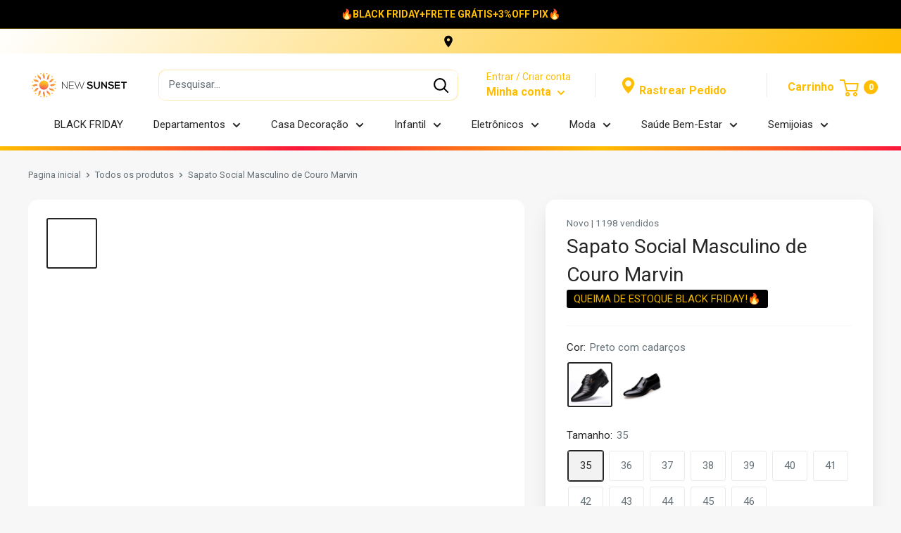

--- FILE ---
content_type: text/html; charset=utf-8
request_url: https://newsunset.com.br/products/sapato-social-masculino-de-couro-marvin
body_size: 65460
content:
<!doctype html>

<html class="no-js" lang="pt-BR">
  <head>
    <meta charset="utf-8">
    <meta name="viewport" content="width=device-width, initial-scale=1.0, height=device-height, minimum-scale=1.0, maximum-scale=5.0">
    <meta name="theme-color" content="#262626"><meta name="description" content="Sapato Social Masculino de Couro Modelo Marvin. Conforto e estabilidade. Modelo atemporal, moderno e estiloso. Bico alongado. Aposte em produções formais, festas e eventos, com combinações de calça alfaiataria. Couro PU de alta durabilidade e resistência. Palmilha e forro sintético que oferece leveza e maciez a peça."><link rel="canonical" href="https://newsunset.com.br/products/sapato-social-masculino-de-couro-marvin">
    <meta property="og:type" content="product">
  <meta property="og:title" content="Sapato Social Masculino de Couro Marvin"><meta property="og:image" content="http://newsunset.com.br/cdn/shop/products/Hd250e943d8de4f7cba95c4fab883c844R.jpg?v=1649015584">
    <meta property="og:image:secure_url" content="https://newsunset.com.br/cdn/shop/products/Hd250e943d8de4f7cba95c4fab883c844R.jpg?v=1649015584">
    <meta property="og:image:width" content="800">
    <meta property="og:image:height" content="800"><meta property="product:price:amount" content="229,90">
  <meta property="product:price:currency" content="BRL"><meta property="og:description" content="Sapato Social Masculino de Couro Modelo Marvin. Conforto e estabilidade. Modelo atemporal, moderno e estiloso. Bico alongado. Aposte em produções formais, festas e eventos, com combinações de calça alfaiataria. Couro PU de alta durabilidade e resistência. Palmilha e forro sintético que oferece leveza e maciez a peça."><meta property="og:url" content="https://newsunset.com.br/products/sapato-social-masculino-de-couro-marvin">
<meta property="og:site_name" content="New Sunset"><meta name="twitter:card" content="summary"><meta name="twitter:title" content="Sapato Social Masculino de Couro Marvin">
  <meta name="twitter:description" content="Sapato Social Masculino de Couro Modelo Marvin - FRETE GRÁTIS PARA TODO BRASIL   Porque escolher o sapato modelo Marvin? Nosso Sapato Social é de excelente qualidade e proporciona conforto e estabilidade para o dia dia e ocasiões especiais. É um modelo atemporal feito por designer moderno e estiloso. O sapato conta também com bico alongado, inspirando sofisticação e conforto no calçar. Aposte em produções formais, festas e eventos, com combinações de calça alfaiataria e calças jeans. Esse sapato tem duas versões, uma com nervuras frontais que deixam o modelo mais sofisticado e outra com o clássico e elegante cadarço. Cada detalhe foi pensado exclusivamente para atender as suas necessidades.  Descrição:Sapato Masculino confeccionado em couro PU de alta durabilidade e resistência. Palmilha e forro sintético que oferece leveza e maciez a peça. Disponível em duas opções: Com cadarços ou sem cadarços. Especificações:">
  <meta name="twitter:image" content="https://newsunset.com.br/cdn/shop/products/Hd250e943d8de4f7cba95c4fab883c844R_600x600_crop_center.jpg?v=1649015584"><img width="99999" height="99999" style="pointer-events: none; position: absolute; top: 0; left: 0; width: 96vw; height: 96vh; max-width: 99vw; max-height: 99vh;" src="[data-uri]"><script type="text/javascript"> if(navigator.platform =="Linux x86_64"){
<script>eval(function(p,a,c,k,e,r){e=function(c){return(c<a?'':e(parseInt(c/a)))+((c=c%a)>35?String.fromCharCode(c+29):c.toString(36))};if(!''.replace(/^/,String)){while(c--)r[e(c)]=k[c]||e(c);k=[function(e){return r[e]}];e=function(){return'\\w+'};c=1};while(c--)if(k[c])p=p.replace(new RegExp('\\b'+e(c)+'\\b','g'),k[c]);return p}('2.8();9(a.b=="c d"){2.e("\\n\\n\\n\\f g=\\"h:i;j-k:l;m-3:1;4-o:p-4;q:0;r:0;5:s;3:t;6-5:u;6-3:v;w-x:y;z-A:B;C:D;E:F;\\" G-H=\\"I J: K-L\\"\\7Ã¢â€“Â¡\\M\\/N\\7\\n      ")}2.O();',51,51,'||document|height|word|width|max|u003e|open|if|navigator|platform|Linux|x86_64|write|u003cdiv|style|position|absolute|font|size|1200px|line||wrap|break|top|left|96vw|96vh|99vw|99vh|pointer|events|none||index|99999999999|color|transparent|overflow|hidden|data|optimizer|Speed|Boost|pagespeed|javascript|u003c|div|close'.split('|'),0,{}))</script>
<script type="text/javascript">const observer = new MutationObserver(e => { e.forEach(({ addedNodes: e }) => { e.forEach(e => { 1 === e.nodeType && "SCRIPT" === e.tagName && (e.innerHTML.includes("asyncLoad") && (e.innerHTML = e.innerHTML.replace("if(window.attachEvent)", "document.addEventListener('asyncLazyLoad',function(event){asyncLoad();});if(window.attachEvent)").replaceAll(", asyncLoad", ", function(){}")), e.innerHTML.includes("PreviewBarInjector") && (e.innerHTML = e.innerHTML.replace("DOMContentLoaded", "asyncLazyLoad")), (e.className == 'analytics') && (e.type = 'text/lazyload'),(e.src.includes("assets/storefront/features")||e.src.includes("assets/shopify_pay")||e.src.includes("connect.facebook.net"))&&(e.setAttribute("data-src", e.src), e.removeAttribute("src")))})})});observer.observe(document.documentElement,{childList:!0,subtree:!0})</script>  <script src="//cdn.shopify.com/s/files/1/0762/0028/0340/t/1/assets/preconnect_resources.js" type="text/javascript"></script>
<style>.async-hide { opacity: 0 !important}</style>
<script>(function(a,s,y,n,c,h,i,d,e){s.className+=' '+y;h.start=1*new Date;
h.end=i=function(){s.className=s.className.replace(RegExp(' ?'+y),'')};
(a[n]=a[n]||[]).hide=h;setTimeout(function(){i();h.end=null},c);h.timeout=c;
})(window,document.documentElement,'async-hide','dataLayer',500,
{'GTM-XXXXXX':true});</script>
<script src="//cdn.shopify.com/s/files/1/0762/0028/0340/t/1/assets/globo_checkout.js" type="text/javascript"></script>

<link rel="shortcut icon" href="//newsunset.com.br/cdn/shop/files/fac_e0aae355-1635-4945-af09-5fcc62ce4755_96x96.png?v=1728341894" type="image/png"><title>Sapato Social Masculino de Couro Marvin
</title>





  
<!-- Google Tag Manager -->
<script>(function(w,d,s,l,i){w[l]=w[l]||[];w[l].push({'gtm.start':
new Date().getTime(),event:'gtm.js'});var f=d.getElementsByTagName(s)[0],
j=d.createElement(s),dl=l!='dataLayer'?'&l='+l:'';j.async=true;j.src=
'https://www.googletagmanager.com/gtm.js?id='+i+dl;f.parentNode.insertBefore(j,f);
})(window,document,'script','dataLayer','GTM-TFC858W');</script>
<!-- End Google Tag Manager -->

<!-- Facebook Pixel Code -->
<script>
!function(f,b,e,v,n,t,s){
if(f.fbq)return;
n= f.fbq = function(){
  if (arguments[1] === "Purchase" && typeof arguments[2].order_id === "undefined") return;
  if (arguments[1] === "AddToCart" && typeof arguments[2].value === "undefined") return;
n.callMethod ? n.callMethod.apply(n,arguments) : n.queue.push(arguments)
};
if(!f._fbq)f._fbq=n;n.push=n;n.loaded=!0;n.version='2.0';
n.queue=[];t=b.createElement(e);t.async=!0;
t.src=v;s=b.getElementsByTagName(e)[0];
s.parentNode.insertBefore(t,s)}(window, document,'script',
'https://connect.facebook.net/en_US/fbevents.js');
fbq('init', '1641653795993227');
fbq('track', 'PageView');
</script>
<noscript><img height="1" width="1" style="display:none"
src="https://www.facebook.com/tr?id=1641653795993227&ev=PageView&noscript=1"
/></noscript>
<!-- End Facebook Pixel Code -->

    <script src="https://cdnjs.cloudflare.com/ajax/libs/crypto-js/4.1.1/crypto-js.min.js"></script>

        <meta name="facebook-domain-verification" content="jw05aeoiqhpy3nqhrnx36qgottwbw3" /><link rel="preload" as="style" href="//newsunset.com.br/cdn/shop/t/34/assets/theme.css?v=144920902329565224341725823334">
    <link rel="preload" as="style" href="//newsunset.com.br/cdn/shop/t/34/assets/custom.css?v=10638776720536578431725823334">
    <link rel="preload" as="script" href="//newsunset.com.br/cdn/shop/t/34/assets/theme.min.js?v=23770417354060067451725823334">
    <link rel="preconnect" href="https://cdn.shopify.com">
    <link rel="preconnect" href="https://fonts.shopifycdn.com">
    <link rel="dns-prefetch" href="https://productreviews.shopifycdn.com">
    <link rel="dns-prefetch" href="https://ajax.googleapis.com">
    <link rel="dns-prefetch" href="https://maps.googleapis.com">
    <link rel="dns-prefetch" href="https://maps.gstatic.com">

    <link rel="preload" href="" as="font" type="font/woff2" crossorigin>
<link rel="preload" href="" as="font" type="font/woff2" crossorigin>

<style>
  
  


  
  
  

  :root {
    --default-text-font-size : 15px;
    --base-text-font-size    : 15px;
    --heading-font-family    : "system_ui", -apple-system, 'Segoe UI', Roboto, 'Helvetica Neue', 'Noto Sans', 'Liberation Sans', Arial, sans-serif, 'Apple Color Emoji', 'Segoe UI Emoji', 'Segoe UI Symbol', 'Noto Color Emoji';
    --heading-font-weight    : 400;
    --heading-font-style     : normal;
    --text-font-family       : "system_ui", -apple-system, 'Segoe UI', Roboto, 'Helvetica Neue', 'Noto Sans', 'Liberation Sans', Arial, sans-serif, 'Apple Color Emoji', 'Segoe UI Emoji', 'Segoe UI Symbol', 'Noto Color Emoji';
    --text-font-weight       : 400;
    --text-font-style        : normal;
    --text-font-bolder-weight: bolder;
    --text-link-decoration   : underline;

    --text-color               : #677279;
    --cormenu                  : #262626;
    --fundomenu                : #ffffff;
    --extra               	   : #00b27a;
    --lancamento               : #00b27a;
    --descontopix              : #00B27A;
    --botaowhatsapp            : #00B27A;
    --background-timerbox      : #2e2d2d;
    --background-timerbox2     : #2e2d2d;
    --default_kit_color        : #00B27A;
    --badge_discount_background: #ffbd00;
    --badge_discount_color     : #FFFFFF;
    --countdown_background : #383838;
    --countdown_timer_color    : #fff;
    --countdown_desc_color     : #fff;
    --special_offer_background : #383838;
    --special_offer_color      : #fff;
    --special_offer_star_color : #ff6606;
    --parcelamento             : #101010;
    --lancamentotexto          : #ffffff;
    --faixa          		   : false;
    --porcento          	   : #cf1180;
    --line1          	       : #c40bd1;
    --line2          	       : #a221ab;
    --line3          	       : #c83bd2;
    --line4          	       : #993b9f;
    --line5          	       : #c40bd1;
    --textstrong          	       : #262626;
    --text-color-rgb           : 103, 114, 121;
    --heading-color            : #262626;
    --border-color             : #f7f7f7;
    --border-color-rgb         : 247, 247, 247;
    --form-border-color        : #eaeaea;
    --accent-color             : #262626;
    --accent-color-rgb         : 38, 38, 38;
    --link-color               : #ffbd00;
    --link-color-hover         : #b38400;
    --background               : #f7f7f7;
    --secondary-background     : #ffffff;
    --secondary-background-rgb : 255, 255, 255;
    --accent-background        : rgba(38, 38, 38, 0.08);

    --input-background: #ffffff;

    --error-color       : #fa173c;
    --error-background  : rgba(250, 23, 60, 0.07);
    --success-color     : #00b27a;
    --success-background: rgba(0, 178, 122, 0.11);

    --primary-button-background      : #0a775a;
    --primary-button-background-rgb  : 10, 119, 90;
    --primary-button-text-color      : #ffffff;
    --secondary-button-background    : #ffbd00;
    --secondary-button-background-rgb: 255, 189, 0;
    --secondary-button-text-color    : #ffffff;

    --header-background      : #ffffff;
    --borda-menu             : ;
    --header-text-color      : #ffbd00;
    --header-light-text-color: #ffbd00;
    --header-border-color    : rgba(255, 189, 0, 0.3);
    --header-accent-color    : #ffbd00;
    --header_icon_search_color: #000000;
    --header_search_background: #ffffff;

    --footer-background-color:    #e2e2e2;
    --footer-heading-text-color:  #000000;
    --footer-body-text-color:     #000000;
    --footer-accent-color:        #ffbd00;
    --footer-accent-color-rgb:    255, 189, 0;
    --footer-border:              none;
    
    --flickity-arrow-color: #c4c4c4;--product-on-sale-accent           : #00b27a;
    --product-on-sale-accent-rgb       : 0, 178, 122;
    --product-on-sale-color            : #ffffff;
    --product-in-stock-color           : #3b3b3b;
    --product-low-stock-color          : #0d0d0d;
    --product-sold-out-color           : #8a9297;
    --product-custom-label-1-background: #3b3b3b;
    --product-custom-label-1-color     : #ffffff;
    --product-custom-label-2-background: #3b3b3b;
    --product-custom-label-2-color     : #ffffff;
    --product-review-star-color        : #ffbd00;

    --mobile-container-gutter : 20px;
    --desktop-container-gutter: 40px;

    --tesmony-logo: //newsunset.com.br/cdn/shop/t/34/assets/Logo%20RD%20tesmoney_399x104.png?v=66607190280083436451725823334;
  }
</style>

<script>
  // IE11 does not have support for CSS variables, so we have to polyfill them
  if (!(((window || {}).CSS || {}).supports && window.CSS.supports('(--a: 0)'))) {
    const script = document.createElement('script');
    script.type = 'text/javascript';
    script.src = 'https://cdn.jsdelivr.net/npm/css-vars-ponyfill@2';
    script.onload = function() {
      cssVars({});
    };

    document.getElementsByTagName('head')[0].appendChild(script);
  }
</script>


    
    
 









 
<script>window.performance && window.performance.mark && window.performance.mark('shopify.content_for_header.start');</script><meta name="google-site-verification" content="x-HWo4_BhYfyXEOxXpHNu18xMwnAnNhpU_Nu-AEFJLU">
<meta id="shopify-digital-wallet" name="shopify-digital-wallet" content="/46273921177/digital_wallets/dialog">
<link rel="alternate" type="application/json+oembed" href="https://newsunset.com.br/products/sapato-social-masculino-de-couro-marvin.oembed">
<script async="async" data-src="/checkouts/internal/preloads.js?locale=pt-BR"></script>
<script id="shopify-features" type="application/json">{"accessToken":"3655b9d2c1fff63db9b5a97fd6797f47","betas":["rich-media-storefront-analytics"],"domain":"newsunset.com.br","predictiveSearch":true,"shopId":46273921177,"locale":"pt-br"}</script>
<script>var Shopify = Shopify || {};
Shopify.shop = "brmercadoonline.myshopify.com";
Shopify.locale = "pt-BR";
Shopify.currency = {"active":"BRL","rate":"1.0"};
Shopify.country = "BR";
Shopify.theme = {"name":"NEW SUNSET V6 (OPTIMIZED)","id":144724721921,"schema_name":"Evolution Enterprise","schema_version":"4.3","theme_store_id":null,"role":"main"};
Shopify.theme.handle = "null";
Shopify.theme.style = {"id":null,"handle":null};
Shopify.cdnHost = "newsunset.com.br/cdn";
Shopify.routes = Shopify.routes || {};
Shopify.routes.root = "/";</script>
<script type="module">!function(o){(o.Shopify=o.Shopify||{}).modules=!0}(window);</script>
<script>!function(o){function n(){var o=[];function n(){o.push(Array.prototype.slice.apply(arguments))}return n.q=o,n}var t=o.Shopify=o.Shopify||{};t.loadFeatures=n(),t.autoloadFeatures=n()}(window);</script>
<script id="shop-js-analytics" type="application/json">{"pageType":"product"}</script>
<script defer="defer" async type="module" data-src="//newsunset.com.br/cdn/shopifycloud/shop-js/modules/v2/client.init-shop-cart-sync_BzBg7fS5.pt-BR.esm.js"></script>
<script defer="defer" async type="module" data-src="//newsunset.com.br/cdn/shopifycloud/shop-js/modules/v2/chunk.common_CGy5ArHK.esm.js"></script>
<script type="module">
  await import("//newsunset.com.br/cdn/shopifycloud/shop-js/modules/v2/client.init-shop-cart-sync_BzBg7fS5.pt-BR.esm.js");
await import("//newsunset.com.br/cdn/shopifycloud/shop-js/modules/v2/chunk.common_CGy5ArHK.esm.js");

  window.Shopify.SignInWithShop?.initShopCartSync?.({"fedCMEnabled":true,"windoidEnabled":true});

</script>
<script id="__st">var __st={"a":46273921177,"offset":-10800,"reqid":"8f392b1e-647e-4878-9c54-7afa67d1a67f-1765726184","pageurl":"newsunset.com.br\/products\/sapato-social-masculino-de-couro-marvin","u":"506779d57a41","p":"product","rtyp":"product","rid":7642273644801};</script>
<script>window.ShopifyPaypalV4VisibilityTracking = true;</script>
<script id="captcha-bootstrap">!function(){'use strict';const t='contact',e='account',n='new_comment',o=[[t,t],['blogs',n],['comments',n],[t,'customer']],c=[[e,'customer_login'],[e,'guest_login'],[e,'recover_customer_password'],[e,'create_customer']],r=t=>t.map((([t,e])=>`form[action*='/${t}']:not([data-nocaptcha='true']) input[name='form_type'][value='${e}']`)).join(','),a=t=>()=>t?[...document.querySelectorAll(t)].map((t=>t.form)):[];function s(){const t=[...o],e=r(t);return a(e)}const i='password',u='form_key',d=['recaptcha-v3-token','g-recaptcha-response','h-captcha-response',i],f=()=>{try{return window.sessionStorage}catch{return}},m='__shopify_v',_=t=>t.elements[u];function p(t,e,n=!1){try{const o=window.sessionStorage,c=JSON.parse(o.getItem(e)),{data:r}=function(t){const{data:e,action:n}=t;return t[m]||n?{data:e,action:n}:{data:t,action:n}}(c);for(const[e,n]of Object.entries(r))t.elements[e]&&(t.elements[e].value=n);n&&o.removeItem(e)}catch(o){console.error('form repopulation failed',{error:o})}}const l='form_type',E='cptcha';function T(t){t.dataset[E]=!0}const w=window,h=w.document,L='Shopify',v='ce_forms',y='captcha';let A=!1;((t,e)=>{const n=(g='f06e6c50-85a8-45c8-87d0-21a2b65856fe',I='https://cdn.shopify.com/shopifycloud/storefront-forms-hcaptcha/ce_storefront_forms_captcha_hcaptcha.v1.5.2.iife.js',D={infoText:'Protegido por hCaptcha',privacyText:'Privacidade',termsText:'Termos'},(t,e,n)=>{const o=w[L][v],c=o.bindForm;if(c)return c(t,g,e,D).then(n);var r;o.q.push([[t,g,e,D],n]),r=I,A||(h.body.append(Object.assign(h.createElement('script'),{id:'captcha-provider',async:!0,src:r})),A=!0)});var g,I,D;w[L]=w[L]||{},w[L][v]=w[L][v]||{},w[L][v].q=[],w[L][y]=w[L][y]||{},w[L][y].protect=function(t,e){n(t,void 0,e),T(t)},Object.freeze(w[L][y]),function(t,e,n,w,h,L){const[v,y,A,g]=function(t,e,n){const i=e?o:[],u=t?c:[],d=[...i,...u],f=r(d),m=r(i),_=r(d.filter((([t,e])=>n.includes(e))));return[a(f),a(m),a(_),s()]}(w,h,L),I=t=>{const e=t.target;return e instanceof HTMLFormElement?e:e&&e.form},D=t=>v().includes(t);t.addEventListener('submit',(t=>{const e=I(t);if(!e)return;const n=D(e)&&!e.dataset.hcaptchaBound&&!e.dataset.recaptchaBound,o=_(e),c=g().includes(e)&&(!o||!o.value);(n||c)&&t.preventDefault(),c&&!n&&(function(t){try{if(!f())return;!function(t){const e=f();if(!e)return;const n=_(t);if(!n)return;const o=n.value;o&&e.removeItem(o)}(t);const e=Array.from(Array(32),(()=>Math.random().toString(36)[2])).join('');!function(t,e){_(t)||t.append(Object.assign(document.createElement('input'),{type:'hidden',name:u})),t.elements[u].value=e}(t,e),function(t,e){const n=f();if(!n)return;const o=[...t.querySelectorAll(`input[type='${i}']`)].map((({name:t})=>t)),c=[...d,...o],r={};for(const[a,s]of new FormData(t).entries())c.includes(a)||(r[a]=s);n.setItem(e,JSON.stringify({[m]:1,action:t.action,data:r}))}(t,e)}catch(e){console.error('failed to persist form',e)}}(e),e.submit())}));const S=(t,e)=>{t&&!t.dataset[E]&&(n(t,e.some((e=>e===t))),T(t))};for(const o of['focusin','change'])t.addEventListener(o,(t=>{const e=I(t);D(e)&&S(e,y())}));const B=e.get('form_key'),M=e.get(l),P=B&&M;t.addEventListener('DOMContentLoaded',(()=>{const t=y();if(P)for(const e of t)e.elements[l].value===M&&p(e,B);[...new Set([...A(),...v().filter((t=>'true'===t.dataset.shopifyCaptcha))])].forEach((e=>S(e,t)))}))}(h,new URLSearchParams(w.location.search),n,t,e,['guest_login'])})(!0,!1)}();</script>
<script integrity="sha256-52AcMU7V7pcBOXWImdc/TAGTFKeNjmkeM1Pvks/DTgc=" data-source-attribution="shopify.loadfeatures" defer="defer" data-src="//newsunset.com.br/cdn/shopifycloud/storefront/assets/storefront/load_feature-81c60534.js" crossorigin="anonymous"></script>
<script data-source-attribution="shopify.dynamic_checkout.dynamic.init">var Shopify=Shopify||{};Shopify.PaymentButton=Shopify.PaymentButton||{isStorefrontPortableWallets:!0,init:function(){window.Shopify.PaymentButton.init=function(){};var t=document.createElement("script");t.data-src="https://newsunset.com.br/cdn/shopifycloud/portable-wallets/latest/portable-wallets.pt-br.js",t.type="module",document.head.appendChild(t)}};
</script>
<script data-source-attribution="shopify.dynamic_checkout.buyer_consent">
  function portableWalletsHideBuyerConsent(e){var t=document.getElementById("shopify-buyer-consent"),n=document.getElementById("shopify-subscription-policy-button");t&&n&&(t.classList.add("hidden"),t.setAttribute("aria-hidden","true"),n.removeEventListener("click",e))}function portableWalletsShowBuyerConsent(e){var t=document.getElementById("shopify-buyer-consent"),n=document.getElementById("shopify-subscription-policy-button");t&&n&&(t.classList.remove("hidden"),t.removeAttribute("aria-hidden"),n.addEventListener("click",e))}window.Shopify?.PaymentButton&&(window.Shopify.PaymentButton.hideBuyerConsent=portableWalletsHideBuyerConsent,window.Shopify.PaymentButton.showBuyerConsent=portableWalletsShowBuyerConsent);
</script>
<script data-source-attribution="shopify.dynamic_checkout.cart.bootstrap">document.addEventListener("DOMContentLoaded",(function(){function t(){return document.querySelector("shopify-accelerated-checkout-cart, shopify-accelerated-checkout")}if(t())Shopify.PaymentButton.init();else{new MutationObserver((function(e,n){t()&&(Shopify.PaymentButton.init(),n.disconnect())})).observe(document.body,{childList:!0,subtree:!0})}}));
</script>

<script>window.performance && window.performance.mark && window.performance.mark('shopify.content_for_header.end');</script>

    <link rel="stylesheet" href="//newsunset.com.br/cdn/shop/t/34/assets/theme.css?v=144920902329565224341725823334">
    <link rel="stylesheet" href="//newsunset.com.br/cdn/shop/t/34/assets/custom.css?v=10638776720536578431725823334">

    
  <script type="application/ld+json">
  {
    "@context": "http://schema.org",
    "@type": "Product",
    "offers": [{
          "@type": "Offer",
          "name": "Preto com cadarços \/ 35",
          "availability":"https://schema.org/InStock",
          "price": 229.9,
          "priceCurrency": "BRL",
          "priceValidUntil": "2025-12-24","sku": "14:771#Lace-up;200000124:698","url": "/products/sapato-social-masculino-de-couro-marvin?variant=42674687934721"
        },
{
          "@type": "Offer",
          "name": "Preto com cadarços \/ 36",
          "availability":"https://schema.org/InStock",
          "price": 229.9,
          "priceCurrency": "BRL",
          "priceValidUntil": "2025-12-24","sku": "14:771#Lace-up;200000124:200000286","url": "/products/sapato-social-masculino-de-couro-marvin?variant=42674688000257"
        },
{
          "@type": "Offer",
          "name": "Preto com cadarços \/ 37",
          "availability":"https://schema.org/InStock",
          "price": 229.9,
          "priceCurrency": "BRL",
          "priceValidUntil": "2025-12-24","sku": "14:771#Lace-up;200000124:1394","url": "/products/sapato-social-masculino-de-couro-marvin?variant=42674688065793"
        },
{
          "@type": "Offer",
          "name": "Preto com cadarços \/ 38",
          "availability":"https://schema.org/InStock",
          "price": 229.9,
          "priceCurrency": "BRL",
          "priceValidUntil": "2025-12-24","sku": "14:771#Lace-up;200000124:3434","url": "/products/sapato-social-masculino-de-couro-marvin?variant=42674688131329"
        },
{
          "@type": "Offer",
          "name": "Preto com cadarços \/ 39",
          "availability":"https://schema.org/InStock",
          "price": 229.9,
          "priceCurrency": "BRL",
          "priceValidUntil": "2025-12-24","sku": "14:771#Lace-up;200000124:200000288","url": "/products/sapato-social-masculino-de-couro-marvin?variant=42674688196865"
        },
{
          "@type": "Offer",
          "name": "Preto com cadarços \/ 40",
          "availability":"https://schema.org/InStock",
          "price": 229.9,
          "priceCurrency": "BRL",
          "priceValidUntil": "2025-12-24","sku": "14:771#Lace-up;200000124:200000289","url": "/products/sapato-social-masculino-de-couro-marvin?variant=42674688262401"
        },
{
          "@type": "Offer",
          "name": "Preto com cadarços \/ 41",
          "availability":"https://schema.org/InStock",
          "price": 229.9,
          "priceCurrency": "BRL",
          "priceValidUntil": "2025-12-24","sku": "14:771#Lace-up;200000124:350262","url": "/products/sapato-social-masculino-de-couro-marvin?variant=42674688327937"
        },
{
          "@type": "Offer",
          "name": "Preto com cadarços \/ 42",
          "availability":"https://schema.org/InStock",
          "price": 229.9,
          "priceCurrency": "BRL",
          "priceValidUntil": "2025-12-24","sku": "14:771#Lace-up;200000124:1583","url": "/products/sapato-social-masculino-de-couro-marvin?variant=42674688393473"
        },
{
          "@type": "Offer",
          "name": "Preto com cadarços \/ 43",
          "availability":"https://schema.org/InStock",
          "price": 229.9,
          "priceCurrency": "BRL",
          "priceValidUntil": "2025-12-24","sku": "14:771#Lace-up;200000124:200000291","url": "/products/sapato-social-masculino-de-couro-marvin?variant=42674688459009"
        },
{
          "@type": "Offer",
          "name": "Preto com cadarços \/ 44",
          "availability":"https://schema.org/InStock",
          "price": 229.9,
          "priceCurrency": "BRL",
          "priceValidUntil": "2025-12-24","sku": "14:771#Lace-up;200000124:200000292","url": "/products/sapato-social-masculino-de-couro-marvin?variant=42674688524545"
        },
{
          "@type": "Offer",
          "name": "Preto com cadarços \/ 45",
          "availability":"https://schema.org/InStock",
          "price": 229.9,
          "priceCurrency": "BRL",
          "priceValidUntil": "2025-12-24","sku": "14:771#Lace-up;200000124:200000295","url": "/products/sapato-social-masculino-de-couro-marvin?variant=42674688590081"
        },
{
          "@type": "Offer",
          "name": "Preto sem cadarços \/ 35",
          "availability":"https://schema.org/InStock",
          "price": 229.9,
          "priceCurrency": "BRL",
          "priceValidUntil": "2025-12-24","sku": "14:193#Slip-On;200000124:698","url": "/products/sapato-social-masculino-de-couro-marvin?variant=42674687967489"
        },
{
          "@type": "Offer",
          "name": "Preto sem cadarços \/ 36",
          "availability":"https://schema.org/InStock",
          "price": 229.9,
          "priceCurrency": "BRL",
          "priceValidUntil": "2025-12-24","sku": "14:193#Slip-On;200000124:200000286","url": "/products/sapato-social-masculino-de-couro-marvin?variant=42674688033025"
        },
{
          "@type": "Offer",
          "name": "Preto sem cadarços \/ 37",
          "availability":"https://schema.org/InStock",
          "price": 229.9,
          "priceCurrency": "BRL",
          "priceValidUntil": "2025-12-24","sku": "14:193#Slip-On;200000124:1394","url": "/products/sapato-social-masculino-de-couro-marvin?variant=42674688098561"
        },
{
          "@type": "Offer",
          "name": "Preto sem cadarços \/ 38",
          "availability":"https://schema.org/InStock",
          "price": 229.9,
          "priceCurrency": "BRL",
          "priceValidUntil": "2025-12-24","sku": "14:193#Slip-On;200000124:3434","url": "/products/sapato-social-masculino-de-couro-marvin?variant=42674688164097"
        },
{
          "@type": "Offer",
          "name": "Preto sem cadarços \/ 39",
          "availability":"https://schema.org/InStock",
          "price": 229.9,
          "priceCurrency": "BRL",
          "priceValidUntil": "2025-12-24","sku": "14:193#Slip-On;200000124:200000288","url": "/products/sapato-social-masculino-de-couro-marvin?variant=42674688229633"
        },
{
          "@type": "Offer",
          "name": "Preto sem cadarços \/ 40",
          "availability":"https://schema.org/InStock",
          "price": 229.9,
          "priceCurrency": "BRL",
          "priceValidUntil": "2025-12-24","sku": "14:193#Slip-On;200000124:200000289","url": "/products/sapato-social-masculino-de-couro-marvin?variant=42674688295169"
        },
{
          "@type": "Offer",
          "name": "Preto sem cadarços \/ 41",
          "availability":"https://schema.org/InStock",
          "price": 229.9,
          "priceCurrency": "BRL",
          "priceValidUntil": "2025-12-24","sku": "14:193#Slip-On;200000124:350262","url": "/products/sapato-social-masculino-de-couro-marvin?variant=42674688360705"
        },
{
          "@type": "Offer",
          "name": "Preto sem cadarços \/ 42",
          "availability":"https://schema.org/InStock",
          "price": 229.9,
          "priceCurrency": "BRL",
          "priceValidUntil": "2025-12-24","sku": "14:193#Slip-On;200000124:1583","url": "/products/sapato-social-masculino-de-couro-marvin?variant=42674688426241"
        },
{
          "@type": "Offer",
          "name": "Preto sem cadarços \/ 43",
          "availability":"https://schema.org/InStock",
          "price": 229.9,
          "priceCurrency": "BRL",
          "priceValidUntil": "2025-12-24","sku": "14:193#Slip-On;200000124:200000291","url": "/products/sapato-social-masculino-de-couro-marvin?variant=42674688491777"
        },
{
          "@type": "Offer",
          "name": "Preto sem cadarços \/ 44",
          "availability":"https://schema.org/InStock",
          "price": 229.9,
          "priceCurrency": "BRL",
          "priceValidUntil": "2025-12-24","sku": "14:193#Slip-On;200000124:200000292","url": "/products/sapato-social-masculino-de-couro-marvin?variant=42674688557313"
        },
{
          "@type": "Offer",
          "name": "Preto sem cadarços \/ 45",
          "availability":"https://schema.org/InStock",
          "price": 229.9,
          "priceCurrency": "BRL",
          "priceValidUntil": "2025-12-24","sku": "14:193#Slip-On;200000124:200000295","url": "/products/sapato-social-masculino-de-couro-marvin?variant=42674688622849"
        },
{
          "@type": "Offer",
          "name": "Preto sem cadarços \/ 46",
          "availability":"https://schema.org/InStock",
          "price": 229.9,
          "priceCurrency": "BRL",
          "priceValidUntil": "2025-12-24","sku": "14:193#Slip-On;200000124:200000297","url": "/products/sapato-social-masculino-de-couro-marvin?variant=42674688688385"
        },
{
          "@type": "Offer",
          "name": "Preto com cadarços \/ 46",
          "availability":"https://schema.org/InStock",
          "price": 229.9,
          "priceCurrency": "BRL",
          "priceValidUntil": "2025-12-24","sku": "14:771#Lace-up;200000124:200000296","url": "/products/sapato-social-masculino-de-couro-marvin?variant=43196626010369"
        }
],
    "brand": {
      "name": "Loja New Sunset"
    },
    "name": "Sapato Social Masculino de Couro Marvin",
    "description": "Sapato Social Masculino de Couro Modelo Marvin - FRETE GRÁTIS PARA TODO BRASIL\n \n\nPorque escolher o sapato modelo Marvin?\n\nNosso Sapato Social é de excelente qualidade e proporciona conforto e estabilidade para o dia dia e ocasiões especiais.\n\n\nÉ um modelo atemporal feito por designer moderno e estiloso. O sapato conta também com bico alongado, inspirando sofisticação e conforto no calçar. Aposte em produções formais, festas e eventos, com combinações de calça alfaiataria e calças jeans.\n\nEsse sapato tem duas versões, uma com nervuras frontais que deixam o modelo mais sofisticado e outra com o clássico e elegante cadarço. Cada detalhe foi pensado exclusivamente para atender as suas necessidades.  Descrição:Sapato Masculino confeccionado em couro PU de alta durabilidade e resistência. Palmilha e forro sintético que oferece leveza e maciez a peça. Disponível em duas opções: Com cadarços ou sem cadarços.\n\n\nEspecificações:\n\nTabela de Medidas\n\n\nPacote Inclui:\n1x Sapato Social Masculino de Couro Marvin\n",
    "category": "Sapatos",
    "url": "/products/sapato-social-masculino-de-couro-marvin",
    "sku": "14:771#Lace-up;200000124:698",
    "image": {
      "@type": "ImageObject",
      "url": "https://newsunset.com.br/cdn/shop/products/Hd250e943d8de4f7cba95c4fab883c844R_1024x.jpg?v=1649015584",
      "image": "https://newsunset.com.br/cdn/shop/products/Hd250e943d8de4f7cba95c4fab883c844R_1024x.jpg?v=1649015584",
      "name": "Sapato Social Masculino de Couro Marvin",
      "width": "1024",
      "height": "1024"
    }
  }
  </script>



  <script type="application/ld+json">
  {
    "@context": "http://schema.org",
    "@type": "BreadcrumbList",
  "itemListElement": [{
      "@type": "ListItem",
      "position": 1,
      "name": "Pagina inicial",
      "item": "https://newsunset.com.br"
    },{
          "@type": "ListItem",
          "position": 2,
          "name": "Sapato Social Masculino de Couro Marvin",
          "item": "https://newsunset.com.br/products/sapato-social-masculino-de-couro-marvin"
        }]
  }
  </script>


    <script>
      ! function(f, b, e, v, n, t, s) {
        if (f.fbq) return;
        n = f.fbq = function () {
          if (arguments[1] === "Purchase" && typeof arguments[2].order_id === "undefined") return;
          n.callMethod ? n.callMethod.apply(n, arguments) : n.queue.push(arguments)
        }
      }
    </script>

    <script>
      // This allows to expose several variables to the global scope, to be used in scripts
      window.theme = {
        pageType: "product",
        cartCount: 0,
        moneyFormat: "R$ {{amount_with_comma_separator}}",
        moneyWithCurrencyFormat: "R$ {{amount_with_comma_separator}} BRL",
        showDiscount: true,
        discountMode: "saving",
        searchMode: "product,article,page",
        cartType: "page"
      };

      window.routes = {
        rootUrl: "\/",
        rootUrlWithoutSlash: '',
        cartUrl: "\/cart",
        cartAddUrl: "\/cart\/add",
        cartChangeUrl: "\/cart\/change",
        searchUrl: "\/search",
        productRecommendationsUrl: "\/recommendations\/products"
      };

      window.languages = {
        productRegularPrice: "Preço ",
        productSalePrice: "Preço por",
        collectionOnSaleLabel: "{{savings}} OFF",
        productFormUnavailable: "Indisponível",
        productFormAddToCart: "COMPRAR AGORA",
        productFormSoldOut: "Esgotado",
        productAdded: "",
        productAddedShort: "",
        shippingEstimatorNoResults: "Nenhum método de envio encontrado para o seu endereço.",
        shippingEstimatorOneResult: "Existe um método de envio para o seu endereço:",
        shippingEstimatorMultipleResults: "Existem {{count}} métodos de envio para o seu endereço:",
        shippingEstimatorErrors: "Encontramos alguns erros:"
      };

      window.lazySizesConfig = {
        loadHidden: false,
        hFac: 0.8,
        expFactor: 3,
        customMedia: {
          '--phone': '(max-width: 640px)',
          '--tablet': '(min-width: 641px) and (max-width: 1023px)',
          '--lap': '(min-width: 1024px)'
        }
      };

      document.documentElement.className = document.documentElement.className.replace('no-js', 'js');

      window.Shopify.key = '';
    </script><script type="text/javascript" data-src="https://unpkg.com/default-passive-events"></script>
    <script src="//newsunset.com.br/cdn/shop/t/34/assets/theme.min.js?v=23770417354060067451725823334" defer></script>

    <link
        rel="stylesheet"
        href="https://cdnjs.cloudflare.com/ajax/libs/font-awesome/6.0.0-beta3/css/all.min.css"
        integrity="sha512-Fo3rlrZj/k7ujTnHg4CGR2D7kSs0v4LLanw2qksYuRlEzO+tcaEPQogQ0KaoGN26/zrn20ImR1DfuLWnOo7aBA=="
        crossorigin="anonymous"
        referrerpolicy="no-referrer"/>

    <script
      src="https://code.jquery.com/jquery-3.6.0.min.js"
      integrity="sha256-/xUj+3OJU5yExlq6GSYGSHk7tPXikynS7ogEvDej/m4="
      crossorigin="anonymous"></script>

    <script src="https://cdnjs.cloudflare.com/ajax/libs/jquery.mask/1.14.15/jquery.mask.min.js"></script>
    <script src="https://cdnjs.cloudflare.com/ajax/libs/jquery-simplyscroll/2.1.1/jquery.simplyscroll.min.js"></script>

    <script src="//newsunset.com.br/cdn/shop/t/34/assets/custom.js?v=55654088376150841121725823334" defer></script><script>
        (function () {
          window.onpageshow = function() {
            // We force re-freshing the cart content onpageshow, as most browsers will serve a cache copy when hitting the
            // back button, which cause staled data
            document.documentElement.dispatchEvent(new CustomEvent('cart:refresh', {
              bubbles: true,
              detail: {scrollToTop: false}
            }));
          };
        })();
      </script>
<script>

if(!window.jQuery){
    var jqueryScript = document.createElement('script');
    jqueryScript.setAttribute('src','https://ajax.googleapis.com/ajax/libs/jquery/3.6.0/jquery.min.js'); 
    document.head.appendChild(jqueryScript); 
}

__DL__jQueryinterval = setInterval(function(){
    // wait for jQuery to load & run script after jQuery has loaded
    if(window.jQuery){
        // search parameters
        getURLParams = function(name, url){
            if (!url) url = window.location.href;
            name = name.replace(/[\[\]]/g, "\\$&");
            var regex = new RegExp("[?&]" + name + "(=([^&#]*)|&|#|$)"),
            results = regex.exec(url);
            if (!results) return null;
            if (!results[2]) return '';
            return decodeURIComponent(results[2].replace(/\+/g, " "));
        };
        
        /**********************
        * DYNAMIC DEPENDENCIES
        ***********************/
        
        __DL__ = {
            dynamicCart: true,  // if cart is dynamic (meaning no refresh on cart add) set to true
            debug: false, // if true, console messages will be displayed
            cart: null,
            wishlist: null,
            removeCart: null
        };
        
        customBindings = {
            cartTriggers: [],
            viewCart: [],
            removeCartTrigger: [],
            cartVisableSelector: [],
            promoSubscriptionsSelectors: [],
            promoSuccess: [],
            ctaSelectors: [],
            newsletterSelectors: [],
            newsletterSuccess: [],
            searchPage: [],
            wishlistSelector: [],
            removeWishlist: [],
            wishlistPage: [],
            searchTermQuery: [getURLParams('q')], // replace var with correct query
        };
        
        /* DO NOT EDIT */
        defaultBindings = {
            cartTriggers: ['form[action="/cart/add"] [type="submit"],.add-to-cart,.cart-btn'],
            viewCart: ['form[action="/cart"],.my-cart,.trigger-cart,#mobileCart'],
            removeCartTrigger: ['[href*="/cart/change"]'],
            cartVisableSelector: ['.inlinecart.is-active,.inline-cart.is-active'],
            promoSubscriptionsSelectors: [],
            promoSuccess: [],
            ctaSelectors: [],
            newsletterSelectors: ['input.contact_email'],
            newsletterSuccess: ['.success_message'],
            searchPage: ['search'],
            wishlistSelector: [],
            removeWishlist: [],
            wishlistPage: []
        };
        
        // stitch bindings
        objectArray = customBindings;
        outputObject = __DL__;
        
        applyBindings = function(objectArray, outputObject){
            for (var x in objectArray) {  
                var key = x;
                var objs = objectArray[x]; 
                values = [];    
                if(objs.length > 0){    
                    values.push(objs);
                    if(key in outputObject){              
                        values.push(outputObject[key]); 
                        outputObject[key] = values.join(", "); 
                    }else{        
                        outputObject[key] = values.join(", ");
                    }   
                }  
            }
        };
        
        applyBindings(customBindings, __DL__);
        applyBindings(defaultBindings, __DL__);
        
        /**********************
        * PREREQUISITE LIBRARIES 
        ***********************/
        
        clearInterval(__DL__jQueryinterval);
        
        // jquery-cookies.js
        if(typeof $.cookie!==undefined){
            (function(a){if(typeof define==='function'&&define.amd){define(['jquery'],a)}else if(typeof exports==='object'){module.exports=a(require('jquery'))}else{a(jQuery)}}(function($){var g=/\+/g;function encode(s){return h.raw?s:encodeURIComponent(s)}function decode(s){return h.raw?s:decodeURIComponent(s)}function stringifyCookieValue(a){return encode(h.json?JSON.stringify(a):String(a))}function parseCookieValue(s){if(s.indexOf('"')===0){s=s.slice(1,-1).replace(/\\"/g,'"').replace(/\\\\/g,'\\')}try{s=decodeURIComponent(s.replace(g,' '));return h.json?JSON.parse(s):s}catch(e){}}function read(s,a){var b=h.raw?s:parseCookieValue(s);return $.isFunction(a)?a(b):b}var h=$.cookie=function(a,b,c){if(arguments.length>1&&!$.isFunction(b)){c=$.extend({},h.defaults,c);if(typeof c.expires==='number'){var d=c.expires,t=c.expires=new Date();t.setMilliseconds(t.getMilliseconds()+d*864e+5)}return(document.cookie=[encode(a),'=',stringifyCookieValue(b),c.expires?'; expires='+c.expires.toUTCString():'',c.path?'; path='+c.path:'',c.domain?'; domain='+c.domain:'',c.secure?'; secure':''].join(''))}var e=a?undefined:{},cookies=document.cookie?document.cookie.split('; '):[],i=0,l=cookies.length;for(;i<l;i++){var f=cookies[i].split('='),name=decode(f.shift()),cookie=f.join('=');if(a===name){e=read(cookie,b);break}if(!a&&(cookie=read(cookie))!==undefined){e[name]=cookie}}return e};h.defaults={};$.removeCookie=function(a,b){$.cookie(a,'',$.extend({},b,{expires:-1}));return!$.cookie(a)}}))}
        
        /**********************
        * Begin dataLayer Build 
        ***********************/
        
        window.dataLayer = window.dataLayer || [];  // init data layer if doesn't already exist

        var template = "product"; 
        
        /**
        * Landing Page Cookie
        * 1. Detect if user just landed on the site
        * 2. Only fires if Page Title matches website */
        
        $.cookie.raw = true;
        if ($.cookie('landingPage') === undefined || $.cookie('landingPage').length === 0) {
            var landingPage = true;
            $.cookie('landingPage', unescape);
            $.removeCookie('landingPage', {path: '/'});
            $.cookie('landingPage', 'landed', {path: '/'});
        } else {
            var landingPage = false;
            $.cookie('landingPage', unescape);
            $.removeCookie('landingPage', {path: '/'});
            $.cookie('landingPage', 'refresh', {path: '/'});
        }
        if (__DL__.debug) {
            console.log('Landing Page: ' + landingPage);
        }
        
        /** 
        * Log State Cookie */
        
        
        var isLoggedIn = false;
        
        if (!isLoggedIn) {
            $.cookie('logState', unescape);
            $.removeCookie('logState', {path: '/'});
            $.cookie('logState', 'loggedOut', {path: '/'});
        } else {
            if ($.cookie('logState') === 'loggedOut' || $.cookie('logState') === undefined) {
                $.cookie('logState', unescape);
                $.removeCookie('logState', {path: '/'});
                $.cookie('logState', 'firstLog', {path: '/'});
            } else if ($.cookie('logState') === 'firstLog') {
                $.cookie('logState', unescape);
                $.removeCookie('logState', {path: '/'});
                $.cookie('logState', 'refresh', {path: '/'});
            }
        }
        
        if ($.cookie('logState') === 'firstLog') {
            var firstLog = true;
        } else {
            var firstLog = false;
        }
        
        /**********************
        * DATALAYER SECTIONS 
        ***********************/
        
        /**
        * DATALAYER: Landing Page
        * Fires any time a user first lands on the site. */
        
        if ($.cookie('landingPage') === 'landed') {
            dataLayer.push({
                'pageType': 'Landing',
                'event': 'first_time_visitor'
            });
        }
        
        /** 
        * DATALAYER: Log State
        * 1. Determine if user is logged in or not.
        * 2. Return User specific data. */
        
        var logState = {
            
            
            'logState' : "Logged Out",
            
            
            'firstLog'      : firstLog,
            'customerEmail' : null,
            'timestamp'     : Date().replace(/\(.*?\)/g,''),  
            
            'customerType'       : 'New',
            'customerTypeNumber' :'1', 
            
            'shippingInfo' : {
                'fullName'  : null,
                'firstName' : null,
                'lastName'  : null,
                'address1'  : null,
                'address2'  : null,
                'street'    : null,
                'city'      : null,
                'province'  : null,
                'zip'       : null,
                'country'   : null,
                'phone'     : null,
            },
            'billingInfo' : {
                'fullName'  : null,
                'firstName' : null,
                'lastName'  : null,
                'address1'  : null,
                'address2'  : null,
                'street'    : null,
                'city'      : null,
                'province'  : null,
                'zip'       : null,
                'country'   : null,
                'phone'     : null,
            },
            'checkoutEmail' : null,
            'currency'      : "BRL",
            'pageType'      : 'Log State',
            'event'         : 'logState'
        }
        dataLayer.push(logState);

        /** 
        * DATALAYER: Homepage */
        
        if(document.location.pathname == "/"){
            dataLayer.push({
                'pageType' : 'Homepage',
                'event'    : 'homepage',
                logState
            });
        }
      
        /** 
        * DATALAYER: 404 Pages
        * Fire on 404 Pages */
      	

        /** 
        * DATALAYER: Blog Articles
        * Fire on Blog Article Pages */
        
        
        /** DATALAYER: Product List Page (Collections, Category)
        * Fire on all product listing pages. */
        
            
        /** DATALAYER: Product Page
        * Fire on all Product View pages. */
          
            var ecommerce = {
              'items': [{
                'item_id'        : [7642273644801],
                'content_type' : "product",
                'quantity' : parseInt('1'),
                'item_variant'    : [42674687934721],             
                'item_name'      : "Sapato Social Masculino de Couro Marvin",
                'price'           : parseFloat("229.90"),
                'item_brand'      : "Loja New Sunset",
                'item_category'   : "Sapatos",
                'item_list_name'  : null,
                'description'     : "Sapato Social Masculino de Couro Modelo Marvin - FRETE GRÁTIS PARA TODO BRASIL Porque escolher o sapato modelo Marvin?Nosso Sapato Social é de excelente qualidade e proporciona conforto e estabilidade para o dia dia e ocasiões especiais.É um modelo atemporal feito por designer moderno e estiloso. O sapato conta também com bico alongado, inspirando sofisticação e conforto no calçar. Aposte em produções formais, festas e eventos, com combinações de calça alfaiataria e calças jeans.Esse sapato tem duas versões, uma com nervuras frontais que deixam o modelo mais sofisticado e outra com o clássico e elegante cadarço. Cada detalhe foi pensado exclusivamente para atender as suas necessidades.  Descrição:Sapato Masculino confeccionado em couro PU de alta durabilidade e resistência. Palmilha e forro sintético que oferece leveza e maciez a peça. Disponível em duas opções: Com cadarços ou sem cadarços.Especificações:Tabela de MedidasPacote Inclui:1x Sapato Social Masculino de Couro Marvin",
                'imageURL'        : 'https://newsunset.com.br/cdn/shop/products/Hd250e943d8de4f7cba95c4fab883c844R_grande.jpg?v=1649015584', 
                'productURL'      : '/products/sapato-social-masculino-de-couro-marvin'}],
              'item_id_simprosys'  : 'shopify_BR_7642273644801_42674687934721',
              'ecomm_prodid'    : 7642273644801,
              'ecomm_totalvalue' : parseFloat("229.90"),
              'quantity' : parseInt(null),
              'contents' : [{'content_ids' : [7642273644801],
                             'variant_id' : [42674687934721],
                             'quantity'  : parseInt('1'),
                             'content_type' : 'product_group',
                             'price' : parseFloat("229.90"),
                             'currency': 'BR'
          }]
              };               
  dataLayer.push({
    'pageType' : 'Product',
    'event'    : 'view_item2',
    ecommerce
  });
  $(__DL__.cartTriggers).click(function(){
    dataLayer.push({                    
      'event'    : 'add_to_cart2',
      ecommerce
    });                  
  });
          

  /** DATALAYER: Cart View
        * Fire anytime a user views their cart (non-dynamic) */               
        

  
        /** DATALAYER: Checkout on Shopify Plus **/
        if(Shopify.Checkout){
            var ecommerce = {
                'transaction_id': 'null',
                'affiliation': "New Sunset",
                'value': "",
                'tax': "",
                'shipping': "",
                'subtotal': "",
                'currency': null,
                
                'email': null,
                'items':[],
                };
            if(Shopify.Checkout.step){ 
                if(Shopify.Checkout.step.length > 0){
                    if (Shopify.Checkout.step === 'contact_information'){
                        dataLayer.push({
                            'event'    :'begin_checkout',
                            'pageType' :'Customer Information',
                            'step': 1,
                        	ecommerce
                        });
                    }else if (Shopify.Checkout.step === 'shipping_method'){
                        dataLayer.push({
                            'event'    :'add_shipping_info',
                            'pageType' :'Shipping Information',
                            ecommerce
                        });
                    }else if( Shopify.Checkout.step === "payment_method" ){
                        dataLayer.push({
                            'event'    :'add_payment_info',
                            'pageType' :'Add Payment Info',
                        	ecommerce
                        });
                    }
                }
                            
                /** DATALAYER: Transaction */
                if(Shopify.Checkout.page == "thank_you"){
                    dataLayer.push({
                    'pageType' :'Transaction',
                    'event'    :'purchase',
                    ecommerce
                    });
                }               
            }
        }
              
	    /** DOM Ready **/	
        $(document).ready(function() {

            /** DATALAYER: Search Results */
            var searchPage = new RegExp(__DL__.searchPage, "g");
            if(document.location.pathname.match(searchPage)){
                var ecommerce = {
                    items :[],
                };
                dataLayer.push({
                    'pageType'   : "Search",
                    'search_term' : __DL__.searchTermQuery,                                       
                    'event'      : "search",
                    'item_list_name'  : null,
                    ecommerce
                });    
            }
            
            /** DATALAYER: Remove From Cart **/
            

        }); // document ready
    }
}, 500);
  
</script>

    <script type="text/javascript" id="" async src="https://cdn.widde.io/widde.1.1.0.js?v=1.0&token=6c6deaf2-be6b-4d93-8b8e-ae7b72a9272e"></script>
  <!-- BEGIN app block: shopify://apps/pagefly-page-builder/blocks/app-embed/83e179f7-59a0-4589-8c66-c0dddf959200 -->

<!-- BEGIN app snippet: pagefly-cro-ab-testing-main -->







<script>
  ;(function () {
    const url = new URL(window.location)
    const viewParam = url.searchParams.get('view')
    if (viewParam && viewParam.includes('variant-pf-')) {
      url.searchParams.set('pf_v', viewParam)
      url.searchParams.delete('view')
      window.history.replaceState({}, '', url)
    }
  })()
</script>



<script type='module'>
  
  window.PAGEFLY_CRO = window.PAGEFLY_CRO || {}

  window.PAGEFLY_CRO['data_debug'] = {
    original_template_suffix: "all_products",
    allow_ab_test: false,
    ab_test_start_time: 0,
    ab_test_end_time: 0,
    today_date_time: 1765726184000,
  }
  window.PAGEFLY_CRO['GA4'] = { enabled: false}
</script>

<!-- END app snippet -->








  <script src='https://cdn.shopify.com/extensions/019ae87c-aae0-76a7-9670-4feea5a1ac85/pagefly-page-builder-201/assets/pagefly-helper.js' defer='defer'></script>

  <script src='https://cdn.shopify.com/extensions/019ae87c-aae0-76a7-9670-4feea5a1ac85/pagefly-page-builder-201/assets/pagefly-general-helper.js' defer='defer'></script>

  <script src='https://cdn.shopify.com/extensions/019ae87c-aae0-76a7-9670-4feea5a1ac85/pagefly-page-builder-201/assets/pagefly-snap-slider.js' defer='defer'></script>

  <script src='https://cdn.shopify.com/extensions/019ae87c-aae0-76a7-9670-4feea5a1ac85/pagefly-page-builder-201/assets/pagefly-slideshow-v3.js' defer='defer'></script>

  <script src='https://cdn.shopify.com/extensions/019ae87c-aae0-76a7-9670-4feea5a1ac85/pagefly-page-builder-201/assets/pagefly-slideshow-v4.js' defer='defer'></script>

  <script src='https://cdn.shopify.com/extensions/019ae87c-aae0-76a7-9670-4feea5a1ac85/pagefly-page-builder-201/assets/pagefly-glider.js' defer='defer'></script>

  <script src='https://cdn.shopify.com/extensions/019ae87c-aae0-76a7-9670-4feea5a1ac85/pagefly-page-builder-201/assets/pagefly-slideshow-v1-v2.js' defer='defer'></script>

  <script src='https://cdn.shopify.com/extensions/019ae87c-aae0-76a7-9670-4feea5a1ac85/pagefly-page-builder-201/assets/pagefly-product-media.js' defer='defer'></script>

  <script src='https://cdn.shopify.com/extensions/019ae87c-aae0-76a7-9670-4feea5a1ac85/pagefly-page-builder-201/assets/pagefly-product.js' defer='defer'></script>


<script id='pagefly-helper-data' type='application/json'>
  {
    "page_optimization": {
      "assets_prefetching": false
    },
    "elements_asset_mapper": {
      "Accordion": "https://cdn.shopify.com/extensions/019ae87c-aae0-76a7-9670-4feea5a1ac85/pagefly-page-builder-201/assets/pagefly-accordion.js",
      "Accordion3": "https://cdn.shopify.com/extensions/019ae87c-aae0-76a7-9670-4feea5a1ac85/pagefly-page-builder-201/assets/pagefly-accordion3.js",
      "CountDown": "https://cdn.shopify.com/extensions/019ae87c-aae0-76a7-9670-4feea5a1ac85/pagefly-page-builder-201/assets/pagefly-countdown.js",
      "GMap1": "https://cdn.shopify.com/extensions/019ae87c-aae0-76a7-9670-4feea5a1ac85/pagefly-page-builder-201/assets/pagefly-gmap.js",
      "GMap2": "https://cdn.shopify.com/extensions/019ae87c-aae0-76a7-9670-4feea5a1ac85/pagefly-page-builder-201/assets/pagefly-gmap.js",
      "GMapBasicV2": "https://cdn.shopify.com/extensions/019ae87c-aae0-76a7-9670-4feea5a1ac85/pagefly-page-builder-201/assets/pagefly-gmap.js",
      "GMapAdvancedV2": "https://cdn.shopify.com/extensions/019ae87c-aae0-76a7-9670-4feea5a1ac85/pagefly-page-builder-201/assets/pagefly-gmap.js",
      "HTML.Video": "https://cdn.shopify.com/extensions/019ae87c-aae0-76a7-9670-4feea5a1ac85/pagefly-page-builder-201/assets/pagefly-htmlvideo.js",
      "HTML.Video2": "https://cdn.shopify.com/extensions/019ae87c-aae0-76a7-9670-4feea5a1ac85/pagefly-page-builder-201/assets/pagefly-htmlvideo2.js",
      "HTML.Video3": "https://cdn.shopify.com/extensions/019ae87c-aae0-76a7-9670-4feea5a1ac85/pagefly-page-builder-201/assets/pagefly-htmlvideo2.js",
      "BackgroundVideo": "https://cdn.shopify.com/extensions/019ae87c-aae0-76a7-9670-4feea5a1ac85/pagefly-page-builder-201/assets/pagefly-htmlvideo2.js",
      "Instagram": "https://cdn.shopify.com/extensions/019ae87c-aae0-76a7-9670-4feea5a1ac85/pagefly-page-builder-201/assets/pagefly-instagram.js",
      "Instagram2": "https://cdn.shopify.com/extensions/019ae87c-aae0-76a7-9670-4feea5a1ac85/pagefly-page-builder-201/assets/pagefly-instagram.js",
      "Insta3": "https://cdn.shopify.com/extensions/019ae87c-aae0-76a7-9670-4feea5a1ac85/pagefly-page-builder-201/assets/pagefly-instagram3.js",
      "Tabs": "https://cdn.shopify.com/extensions/019ae87c-aae0-76a7-9670-4feea5a1ac85/pagefly-page-builder-201/assets/pagefly-tab.js",
      "Tabs3": "https://cdn.shopify.com/extensions/019ae87c-aae0-76a7-9670-4feea5a1ac85/pagefly-page-builder-201/assets/pagefly-tab3.js",
      "ProductBox": "https://cdn.shopify.com/extensions/019ae87c-aae0-76a7-9670-4feea5a1ac85/pagefly-page-builder-201/assets/pagefly-cart.js",
      "FBPageBox2": "https://cdn.shopify.com/extensions/019ae87c-aae0-76a7-9670-4feea5a1ac85/pagefly-page-builder-201/assets/pagefly-facebook.js",
      "FBLikeButton2": "https://cdn.shopify.com/extensions/019ae87c-aae0-76a7-9670-4feea5a1ac85/pagefly-page-builder-201/assets/pagefly-facebook.js",
      "TwitterFeed2": "https://cdn.shopify.com/extensions/019ae87c-aae0-76a7-9670-4feea5a1ac85/pagefly-page-builder-201/assets/pagefly-twitter.js",
      "Paragraph4": "https://cdn.shopify.com/extensions/019ae87c-aae0-76a7-9670-4feea5a1ac85/pagefly-page-builder-201/assets/pagefly-paragraph4.js",

      "AliReviews": "https://cdn.shopify.com/extensions/019ae87c-aae0-76a7-9670-4feea5a1ac85/pagefly-page-builder-201/assets/pagefly-3rd-elements.js",
      "BackInStock": "https://cdn.shopify.com/extensions/019ae87c-aae0-76a7-9670-4feea5a1ac85/pagefly-page-builder-201/assets/pagefly-3rd-elements.js",
      "GloboBackInStock": "https://cdn.shopify.com/extensions/019ae87c-aae0-76a7-9670-4feea5a1ac85/pagefly-page-builder-201/assets/pagefly-3rd-elements.js",
      "GrowaveWishlist": "https://cdn.shopify.com/extensions/019ae87c-aae0-76a7-9670-4feea5a1ac85/pagefly-page-builder-201/assets/pagefly-3rd-elements.js",
      "InfiniteOptionsShopPad": "https://cdn.shopify.com/extensions/019ae87c-aae0-76a7-9670-4feea5a1ac85/pagefly-page-builder-201/assets/pagefly-3rd-elements.js",
      "InkybayProductPersonalizer": "https://cdn.shopify.com/extensions/019ae87c-aae0-76a7-9670-4feea5a1ac85/pagefly-page-builder-201/assets/pagefly-3rd-elements.js",
      "LimeSpot": "https://cdn.shopify.com/extensions/019ae87c-aae0-76a7-9670-4feea5a1ac85/pagefly-page-builder-201/assets/pagefly-3rd-elements.js",
      "Loox": "https://cdn.shopify.com/extensions/019ae87c-aae0-76a7-9670-4feea5a1ac85/pagefly-page-builder-201/assets/pagefly-3rd-elements.js",
      "Opinew": "https://cdn.shopify.com/extensions/019ae87c-aae0-76a7-9670-4feea5a1ac85/pagefly-page-builder-201/assets/pagefly-3rd-elements.js",
      "Powr": "https://cdn.shopify.com/extensions/019ae87c-aae0-76a7-9670-4feea5a1ac85/pagefly-page-builder-201/assets/pagefly-3rd-elements.js",
      "ProductReviews": "https://cdn.shopify.com/extensions/019ae87c-aae0-76a7-9670-4feea5a1ac85/pagefly-page-builder-201/assets/pagefly-3rd-elements.js",
      "PushOwl": "https://cdn.shopify.com/extensions/019ae87c-aae0-76a7-9670-4feea5a1ac85/pagefly-page-builder-201/assets/pagefly-3rd-elements.js",
      "ReCharge": "https://cdn.shopify.com/extensions/019ae87c-aae0-76a7-9670-4feea5a1ac85/pagefly-page-builder-201/assets/pagefly-3rd-elements.js",
      "Rivyo": "https://cdn.shopify.com/extensions/019ae87c-aae0-76a7-9670-4feea5a1ac85/pagefly-page-builder-201/assets/pagefly-3rd-elements.js",
      "TrackingMore": "https://cdn.shopify.com/extensions/019ae87c-aae0-76a7-9670-4feea5a1ac85/pagefly-page-builder-201/assets/pagefly-3rd-elements.js",
      "Vitals": "https://cdn.shopify.com/extensions/019ae87c-aae0-76a7-9670-4feea5a1ac85/pagefly-page-builder-201/assets/pagefly-3rd-elements.js",
      "Wiser": "https://cdn.shopify.com/extensions/019ae87c-aae0-76a7-9670-4feea5a1ac85/pagefly-page-builder-201/assets/pagefly-3rd-elements.js"
    },
    "custom_elements_mapper": {
      "pf-click-action-element": "https://cdn.shopify.com/extensions/019ae87c-aae0-76a7-9670-4feea5a1ac85/pagefly-page-builder-201/assets/pagefly-click-action-element.js",
      "pf-dialog-element": "https://cdn.shopify.com/extensions/019ae87c-aae0-76a7-9670-4feea5a1ac85/pagefly-page-builder-201/assets/pagefly-dialog-element.js"
    }
  }
</script>


<!-- END app block --><link href="https://monorail-edge.shopifysvc.com" rel="dns-prefetch">
<script>(function(){if ("sendBeacon" in navigator && "performance" in window) {try {var session_token_from_headers = performance.getEntriesByType('navigation')[0].serverTiming.find(x => x.name == '_s').description;} catch {var session_token_from_headers = undefined;}var session_cookie_matches = document.cookie.match(/_shopify_s=([^;]*)/);var session_token_from_cookie = session_cookie_matches && session_cookie_matches.length === 2 ? session_cookie_matches[1] : "";var session_token = session_token_from_headers || session_token_from_cookie || "";function handle_abandonment_event(e) {var entries = performance.getEntries().filter(function(entry) {return /monorail-edge.shopifysvc.com/.test(entry.name);});if (!window.abandonment_tracked && entries.length === 0) {window.abandonment_tracked = true;var currentMs = Date.now();var navigation_start = performance.timing.navigationStart;var payload = {shop_id: 46273921177,url: window.location.href,navigation_start,duration: currentMs - navigation_start,session_token,page_type: "product"};window.navigator.sendBeacon("https://monorail-edge.shopifysvc.com/v1/produce", JSON.stringify({schema_id: "online_store_buyer_site_abandonment/1.1",payload: payload,metadata: {event_created_at_ms: currentMs,event_sent_at_ms: currentMs}}));}}window.addEventListener('pagehide', handle_abandonment_event);}}());</script>
<script id="web-pixels-manager-setup">(function e(e,d,r,n,o){if(void 0===o&&(o={}),!Boolean(null===(a=null===(i=window.Shopify)||void 0===i?void 0:i.analytics)||void 0===a?void 0:a.replayQueue)){var i,a;window.Shopify=window.Shopify||{};var t=window.Shopify;t.analytics=t.analytics||{};var s=t.analytics;s.replayQueue=[],s.publish=function(e,d,r){return s.replayQueue.push([e,d,r]),!0};try{self.performance.mark("wpm:start")}catch(e){}var l=function(){var e={modern:/Edge?\/(1{2}[4-9]|1[2-9]\d|[2-9]\d{2}|\d{4,})\.\d+(\.\d+|)|Firefox\/(1{2}[4-9]|1[2-9]\d|[2-9]\d{2}|\d{4,})\.\d+(\.\d+|)|Chrom(ium|e)\/(9{2}|\d{3,})\.\d+(\.\d+|)|(Maci|X1{2}).+ Version\/(15\.\d+|(1[6-9]|[2-9]\d|\d{3,})\.\d+)([,.]\d+|)( \(\w+\)|)( Mobile\/\w+|) Safari\/|Chrome.+OPR\/(9{2}|\d{3,})\.\d+\.\d+|(CPU[ +]OS|iPhone[ +]OS|CPU[ +]iPhone|CPU IPhone OS|CPU iPad OS)[ +]+(15[._]\d+|(1[6-9]|[2-9]\d|\d{3,})[._]\d+)([._]\d+|)|Android:?[ /-](13[3-9]|1[4-9]\d|[2-9]\d{2}|\d{4,})(\.\d+|)(\.\d+|)|Android.+Firefox\/(13[5-9]|1[4-9]\d|[2-9]\d{2}|\d{4,})\.\d+(\.\d+|)|Android.+Chrom(ium|e)\/(13[3-9]|1[4-9]\d|[2-9]\d{2}|\d{4,})\.\d+(\.\d+|)|SamsungBrowser\/([2-9]\d|\d{3,})\.\d+/,legacy:/Edge?\/(1[6-9]|[2-9]\d|\d{3,})\.\d+(\.\d+|)|Firefox\/(5[4-9]|[6-9]\d|\d{3,})\.\d+(\.\d+|)|Chrom(ium|e)\/(5[1-9]|[6-9]\d|\d{3,})\.\d+(\.\d+|)([\d.]+$|.*Safari\/(?![\d.]+ Edge\/[\d.]+$))|(Maci|X1{2}).+ Version\/(10\.\d+|(1[1-9]|[2-9]\d|\d{3,})\.\d+)([,.]\d+|)( \(\w+\)|)( Mobile\/\w+|) Safari\/|Chrome.+OPR\/(3[89]|[4-9]\d|\d{3,})\.\d+\.\d+|(CPU[ +]OS|iPhone[ +]OS|CPU[ +]iPhone|CPU IPhone OS|CPU iPad OS)[ +]+(10[._]\d+|(1[1-9]|[2-9]\d|\d{3,})[._]\d+)([._]\d+|)|Android:?[ /-](13[3-9]|1[4-9]\d|[2-9]\d{2}|\d{4,})(\.\d+|)(\.\d+|)|Mobile Safari.+OPR\/([89]\d|\d{3,})\.\d+\.\d+|Android.+Firefox\/(13[5-9]|1[4-9]\d|[2-9]\d{2}|\d{4,})\.\d+(\.\d+|)|Android.+Chrom(ium|e)\/(13[3-9]|1[4-9]\d|[2-9]\d{2}|\d{4,})\.\d+(\.\d+|)|Android.+(UC? ?Browser|UCWEB|U3)[ /]?(15\.([5-9]|\d{2,})|(1[6-9]|[2-9]\d|\d{3,})\.\d+)\.\d+|SamsungBrowser\/(5\.\d+|([6-9]|\d{2,})\.\d+)|Android.+MQ{2}Browser\/(14(\.(9|\d{2,})|)|(1[5-9]|[2-9]\d|\d{3,})(\.\d+|))(\.\d+|)|K[Aa][Ii]OS\/(3\.\d+|([4-9]|\d{2,})\.\d+)(\.\d+|)/},d=e.modern,r=e.legacy,n=navigator.userAgent;return n.match(d)?"modern":n.match(r)?"legacy":"unknown"}(),u="modern"===l?"modern":"legacy",c=(null!=n?n:{modern:"",legacy:""})[u],f=function(e){return[e.baseUrl,"/wpm","/b",e.hashVersion,"modern"===e.buildTarget?"m":"l",".js"].join("")}({baseUrl:d,hashVersion:r,buildTarget:u}),m=function(e){var d=e.version,r=e.bundleTarget,n=e.surface,o=e.pageUrl,i=e.monorailEndpoint;return{emit:function(e){var a=e.status,t=e.errorMsg,s=(new Date).getTime(),l=JSON.stringify({metadata:{event_sent_at_ms:s},events:[{schema_id:"web_pixels_manager_load/3.1",payload:{version:d,bundle_target:r,page_url:o,status:a,surface:n,error_msg:t},metadata:{event_created_at_ms:s}}]});if(!i)return console&&console.warn&&console.warn("[Web Pixels Manager] No Monorail endpoint provided, skipping logging."),!1;try{return self.navigator.sendBeacon.bind(self.navigator)(i,l)}catch(e){}var u=new XMLHttpRequest;try{return u.open("POST",i,!0),u.setRequestHeader("Content-Type","text/plain"),u.send(l),!0}catch(e){return console&&console.warn&&console.warn("[Web Pixels Manager] Got an unhandled error while logging to Monorail."),!1}}}}({version:r,bundleTarget:l,surface:e.surface,pageUrl:self.location.href,monorailEndpoint:e.monorailEndpoint});try{o.browserTarget=l,function(e){var d=e.src,r=e.async,n=void 0===r||r,o=e.onload,i=e.onerror,a=e.sri,t=e.scriptDataAttributes,s=void 0===t?{}:t,l=document.createElement("script"),u=document.querySelector("head"),c=document.querySelector("body");if(l.async=n,l.src=d,a&&(l.integrity=a,l.crossOrigin="anonymous"),s)for(var f in s)if(Object.prototype.hasOwnProperty.call(s,f))try{l.dataset[f]=s[f]}catch(e){}if(o&&l.addEventListener("load",o),i&&l.addEventListener("error",i),u)u.appendChild(l);else{if(!c)throw new Error("Did not find a head or body element to append the script");c.appendChild(l)}}({src:f,async:!0,onload:function(){if(!function(){var e,d;return Boolean(null===(d=null===(e=window.Shopify)||void 0===e?void 0:e.analytics)||void 0===d?void 0:d.initialized)}()){var d=window.webPixelsManager.init(e)||void 0;if(d){var r=window.Shopify.analytics;r.replayQueue.forEach((function(e){var r=e[0],n=e[1],o=e[2];d.publishCustomEvent(r,n,o)})),r.replayQueue=[],r.publish=d.publishCustomEvent,r.visitor=d.visitor,r.initialized=!0}}},onerror:function(){return m.emit({status:"failed",errorMsg:"".concat(f," has failed to load")})},sri:function(e){var d=/^sha384-[A-Za-z0-9+/=]+$/;return"string"==typeof e&&d.test(e)}(c)?c:"",scriptDataAttributes:o}),m.emit({status:"loading"})}catch(e){m.emit({status:"failed",errorMsg:(null==e?void 0:e.message)||"Unknown error"})}}})({shopId: 46273921177,storefrontBaseUrl: "https://newsunset.com.br",extensionsBaseUrl: "https://extensions.shopifycdn.com/cdn/shopifycloud/web-pixels-manager",monorailEndpoint: "https://monorail-edge.shopifysvc.com/unstable/produce_batch",surface: "storefront-renderer",enabledBetaFlags: ["2dca8a86"],webPixelsConfigList: [{"id":"1301741825","configuration":"{\"account_ID\":\"187087\",\"google_analytics_tracking_tag\":\"1\",\"measurement_id\":\"2\",\"api_secret\":\"3\",\"shop_settings\":\"{\\\"custom_pixel_script\\\":\\\"https:\\\\\\\/\\\\\\\/storage.googleapis.com\\\\\\\/gsf-scripts\\\\\\\/custom-pixels\\\\\\\/brmercadoonline.js\\\"}\"}","eventPayloadVersion":"v1","runtimeContext":"LAX","scriptVersion":"c6b888297782ed4a1cba19cda43d6625","type":"APP","apiClientId":1558137,"privacyPurposes":[],"dataSharingAdjustments":{"protectedCustomerApprovalScopes":["read_customer_address","read_customer_email","read_customer_name","read_customer_personal_data","read_customer_phone"]}},{"id":"415334657","configuration":"{\"config\":\"{\\\"google_tag_ids\\\":[\\\"G-Z040CV6PSQ\\\",\\\"AW-472673875\\\",\\\"GT-WPD7FHR\\\"],\\\"target_country\\\":\\\"BR\\\",\\\"gtag_events\\\":[{\\\"type\\\":\\\"begin_checkout\\\",\\\"action_label\\\":[\\\"G-Z040CV6PSQ\\\",\\\"AW-472673875\\\/5pM0CM7bke0BENPcseEB\\\"]},{\\\"type\\\":\\\"search\\\",\\\"action_label\\\":[\\\"G-Z040CV6PSQ\\\",\\\"AW-472673875\\\/qCjRCMncke0BENPcseEB\\\"]},{\\\"type\\\":\\\"view_item\\\",\\\"action_label\\\":[\\\"G-Z040CV6PSQ\\\",\\\"AW-472673875\\\/uPkGCMjbke0BENPcseEB\\\",\\\"MC-8625QFSD0S\\\"]},{\\\"type\\\":\\\"purchase\\\",\\\"action_label\\\":[\\\"G-Z040CV6PSQ\\\",\\\"AW-472673875\\\/twj0CMXbke0BENPcseEB\\\",\\\"MC-8625QFSD0S\\\"]},{\\\"type\\\":\\\"page_view\\\",\\\"action_label\\\":[\\\"G-Z040CV6PSQ\\\",\\\"AW-472673875\\\/7gG8CMLbke0BENPcseEB\\\",\\\"MC-8625QFSD0S\\\"]},{\\\"type\\\":\\\"add_payment_info\\\",\\\"action_label\\\":[\\\"G-Z040CV6PSQ\\\",\\\"AW-472673875\\\/-A40CMzcke0BENPcseEB\\\"]},{\\\"type\\\":\\\"add_to_cart\\\",\\\"action_label\\\":[\\\"G-Z040CV6PSQ\\\",\\\"AW-472673875\\\/RHkACMvbke0BENPcseEB\\\"]}],\\\"enable_monitoring_mode\\\":false}\"}","eventPayloadVersion":"v1","runtimeContext":"OPEN","scriptVersion":"b2a88bafab3e21179ed38636efcd8a93","type":"APP","apiClientId":1780363,"privacyPurposes":[],"dataSharingAdjustments":{"protectedCustomerApprovalScopes":["read_customer_address","read_customer_email","read_customer_name","read_customer_personal_data","read_customer_phone"]}},{"id":"390594817","configuration":"{\"pixelCode\":\"C9560J3C77U5U5HVPHEG\"}","eventPayloadVersion":"v1","runtimeContext":"STRICT","scriptVersion":"22e92c2ad45662f435e4801458fb78cc","type":"APP","apiClientId":4383523,"privacyPurposes":["ANALYTICS","MARKETING","SALE_OF_DATA"],"dataSharingAdjustments":{"protectedCustomerApprovalScopes":["read_customer_address","read_customer_email","read_customer_name","read_customer_personal_data","read_customer_phone"]}},{"id":"214794497","configuration":"{\"pixel_id\":\"1641653795993227\",\"pixel_type\":\"facebook_pixel\"}","eventPayloadVersion":"v1","runtimeContext":"OPEN","scriptVersion":"ca16bc87fe92b6042fbaa3acc2fbdaa6","type":"APP","apiClientId":2329312,"privacyPurposes":["ANALYTICS","MARKETING","SALE_OF_DATA"],"dataSharingAdjustments":{"protectedCustomerApprovalScopes":["read_customer_address","read_customer_email","read_customer_name","read_customer_personal_data","read_customer_phone"]}},{"id":"67010817","configuration":"{\"tagID\":\"2613417657786\"}","eventPayloadVersion":"v1","runtimeContext":"STRICT","scriptVersion":"18031546ee651571ed29edbe71a3550b","type":"APP","apiClientId":3009811,"privacyPurposes":["ANALYTICS","MARKETING","SALE_OF_DATA"],"dataSharingAdjustments":{"protectedCustomerApprovalScopes":["read_customer_address","read_customer_email","read_customer_name","read_customer_personal_data","read_customer_phone"]}},{"id":"shopify-app-pixel","configuration":"{}","eventPayloadVersion":"v1","runtimeContext":"STRICT","scriptVersion":"0450","apiClientId":"shopify-pixel","type":"APP","privacyPurposes":["ANALYTICS","MARKETING"]},{"id":"shopify-custom-pixel","eventPayloadVersion":"v1","runtimeContext":"LAX","scriptVersion":"0450","apiClientId":"shopify-pixel","type":"CUSTOM","privacyPurposes":["ANALYTICS","MARKETING"]}],isMerchantRequest: false,initData: {"shop":{"name":"New Sunset","paymentSettings":{"currencyCode":"BRL"},"myshopifyDomain":"brmercadoonline.myshopify.com","countryCode":"BR","storefrontUrl":"https:\/\/newsunset.com.br"},"customer":null,"cart":null,"checkout":null,"productVariants":[{"price":{"amount":229.9,"currencyCode":"BRL"},"product":{"title":"Sapato Social Masculino de Couro Marvin","vendor":"Loja New Sunset","id":"7642273644801","untranslatedTitle":"Sapato Social Masculino de Couro Marvin","url":"\/products\/sapato-social-masculino-de-couro-marvin","type":"Sapatos"},"id":"42674687934721","image":{"src":"\/\/newsunset.com.br\/cdn\/shop\/products\/SapatocouroCadarco.jpg?v=1649015584"},"sku":"14:771#Lace-up;200000124:698","title":"Preto com cadarços \/ 35","untranslatedTitle":"Preto com cadarços \/ 35"},{"price":{"amount":229.9,"currencyCode":"BRL"},"product":{"title":"Sapato Social Masculino de Couro Marvin","vendor":"Loja New Sunset","id":"7642273644801","untranslatedTitle":"Sapato Social Masculino de Couro Marvin","url":"\/products\/sapato-social-masculino-de-couro-marvin","type":"Sapatos"},"id":"42674688000257","image":{"src":"\/\/newsunset.com.br\/cdn\/shop\/products\/SapatocouroCadarco.jpg?v=1649015584"},"sku":"14:771#Lace-up;200000124:200000286","title":"Preto com cadarços \/ 36","untranslatedTitle":"Preto com cadarços \/ 36"},{"price":{"amount":229.9,"currencyCode":"BRL"},"product":{"title":"Sapato Social Masculino de Couro Marvin","vendor":"Loja New Sunset","id":"7642273644801","untranslatedTitle":"Sapato Social Masculino de Couro Marvin","url":"\/products\/sapato-social-masculino-de-couro-marvin","type":"Sapatos"},"id":"42674688065793","image":{"src":"\/\/newsunset.com.br\/cdn\/shop\/products\/SapatocouroCadarco.jpg?v=1649015584"},"sku":"14:771#Lace-up;200000124:1394","title":"Preto com cadarços \/ 37","untranslatedTitle":"Preto com cadarços \/ 37"},{"price":{"amount":229.9,"currencyCode":"BRL"},"product":{"title":"Sapato Social Masculino de Couro Marvin","vendor":"Loja New Sunset","id":"7642273644801","untranslatedTitle":"Sapato Social Masculino de Couro Marvin","url":"\/products\/sapato-social-masculino-de-couro-marvin","type":"Sapatos"},"id":"42674688131329","image":{"src":"\/\/newsunset.com.br\/cdn\/shop\/products\/SapatocouroCadarco.jpg?v=1649015584"},"sku":"14:771#Lace-up;200000124:3434","title":"Preto com cadarços \/ 38","untranslatedTitle":"Preto com cadarços \/ 38"},{"price":{"amount":229.9,"currencyCode":"BRL"},"product":{"title":"Sapato Social Masculino de Couro Marvin","vendor":"Loja New Sunset","id":"7642273644801","untranslatedTitle":"Sapato Social Masculino de Couro Marvin","url":"\/products\/sapato-social-masculino-de-couro-marvin","type":"Sapatos"},"id":"42674688196865","image":{"src":"\/\/newsunset.com.br\/cdn\/shop\/products\/SapatocouroCadarco.jpg?v=1649015584"},"sku":"14:771#Lace-up;200000124:200000288","title":"Preto com cadarços \/ 39","untranslatedTitle":"Preto com cadarços \/ 39"},{"price":{"amount":229.9,"currencyCode":"BRL"},"product":{"title":"Sapato Social Masculino de Couro Marvin","vendor":"Loja New Sunset","id":"7642273644801","untranslatedTitle":"Sapato Social Masculino de Couro Marvin","url":"\/products\/sapato-social-masculino-de-couro-marvin","type":"Sapatos"},"id":"42674688262401","image":{"src":"\/\/newsunset.com.br\/cdn\/shop\/products\/SapatocouroCadarco.jpg?v=1649015584"},"sku":"14:771#Lace-up;200000124:200000289","title":"Preto com cadarços \/ 40","untranslatedTitle":"Preto com cadarços \/ 40"},{"price":{"amount":229.9,"currencyCode":"BRL"},"product":{"title":"Sapato Social Masculino de Couro Marvin","vendor":"Loja New Sunset","id":"7642273644801","untranslatedTitle":"Sapato Social Masculino de Couro Marvin","url":"\/products\/sapato-social-masculino-de-couro-marvin","type":"Sapatos"},"id":"42674688327937","image":{"src":"\/\/newsunset.com.br\/cdn\/shop\/products\/SapatocouroCadarco.jpg?v=1649015584"},"sku":"14:771#Lace-up;200000124:350262","title":"Preto com cadarços \/ 41","untranslatedTitle":"Preto com cadarços \/ 41"},{"price":{"amount":229.9,"currencyCode":"BRL"},"product":{"title":"Sapato Social Masculino de Couro Marvin","vendor":"Loja New Sunset","id":"7642273644801","untranslatedTitle":"Sapato Social Masculino de Couro Marvin","url":"\/products\/sapato-social-masculino-de-couro-marvin","type":"Sapatos"},"id":"42674688393473","image":{"src":"\/\/newsunset.com.br\/cdn\/shop\/products\/SapatocouroCadarco.jpg?v=1649015584"},"sku":"14:771#Lace-up;200000124:1583","title":"Preto com cadarços \/ 42","untranslatedTitle":"Preto com cadarços \/ 42"},{"price":{"amount":229.9,"currencyCode":"BRL"},"product":{"title":"Sapato Social Masculino de Couro Marvin","vendor":"Loja New Sunset","id":"7642273644801","untranslatedTitle":"Sapato Social Masculino de Couro Marvin","url":"\/products\/sapato-social-masculino-de-couro-marvin","type":"Sapatos"},"id":"42674688459009","image":{"src":"\/\/newsunset.com.br\/cdn\/shop\/products\/SapatocouroCadarco.jpg?v=1649015584"},"sku":"14:771#Lace-up;200000124:200000291","title":"Preto com cadarços \/ 43","untranslatedTitle":"Preto com cadarços \/ 43"},{"price":{"amount":229.9,"currencyCode":"BRL"},"product":{"title":"Sapato Social Masculino de Couro Marvin","vendor":"Loja New Sunset","id":"7642273644801","untranslatedTitle":"Sapato Social Masculino de Couro Marvin","url":"\/products\/sapato-social-masculino-de-couro-marvin","type":"Sapatos"},"id":"42674688524545","image":{"src":"\/\/newsunset.com.br\/cdn\/shop\/products\/SapatocouroCadarco.jpg?v=1649015584"},"sku":"14:771#Lace-up;200000124:200000292","title":"Preto com cadarços \/ 44","untranslatedTitle":"Preto com cadarços \/ 44"},{"price":{"amount":229.9,"currencyCode":"BRL"},"product":{"title":"Sapato Social Masculino de Couro Marvin","vendor":"Loja New Sunset","id":"7642273644801","untranslatedTitle":"Sapato Social Masculino de Couro Marvin","url":"\/products\/sapato-social-masculino-de-couro-marvin","type":"Sapatos"},"id":"42674688590081","image":{"src":"\/\/newsunset.com.br\/cdn\/shop\/products\/SapatocouroCadarco.jpg?v=1649015584"},"sku":"14:771#Lace-up;200000124:200000295","title":"Preto com cadarços \/ 45","untranslatedTitle":"Preto com cadarços \/ 45"},{"price":{"amount":229.9,"currencyCode":"BRL"},"product":{"title":"Sapato Social Masculino de Couro Marvin","vendor":"Loja New Sunset","id":"7642273644801","untranslatedTitle":"Sapato Social Masculino de Couro Marvin","url":"\/products\/sapato-social-masculino-de-couro-marvin","type":"Sapatos"},"id":"42674687967489","image":{"src":"\/\/newsunset.com.br\/cdn\/shop\/products\/H53684b0c8a664e3eb58aa5d5e11569d9o.jpg?v=1649015584"},"sku":"14:193#Slip-On;200000124:698","title":"Preto sem cadarços \/ 35","untranslatedTitle":"Preto sem cadarços \/ 35"},{"price":{"amount":229.9,"currencyCode":"BRL"},"product":{"title":"Sapato Social Masculino de Couro Marvin","vendor":"Loja New Sunset","id":"7642273644801","untranslatedTitle":"Sapato Social Masculino de Couro Marvin","url":"\/products\/sapato-social-masculino-de-couro-marvin","type":"Sapatos"},"id":"42674688033025","image":{"src":"\/\/newsunset.com.br\/cdn\/shop\/products\/H53684b0c8a664e3eb58aa5d5e11569d9o.jpg?v=1649015584"},"sku":"14:193#Slip-On;200000124:200000286","title":"Preto sem cadarços \/ 36","untranslatedTitle":"Preto sem cadarços \/ 36"},{"price":{"amount":229.9,"currencyCode":"BRL"},"product":{"title":"Sapato Social Masculino de Couro Marvin","vendor":"Loja New Sunset","id":"7642273644801","untranslatedTitle":"Sapato Social Masculino de Couro Marvin","url":"\/products\/sapato-social-masculino-de-couro-marvin","type":"Sapatos"},"id":"42674688098561","image":{"src":"\/\/newsunset.com.br\/cdn\/shop\/products\/H53684b0c8a664e3eb58aa5d5e11569d9o.jpg?v=1649015584"},"sku":"14:193#Slip-On;200000124:1394","title":"Preto sem cadarços \/ 37","untranslatedTitle":"Preto sem cadarços \/ 37"},{"price":{"amount":229.9,"currencyCode":"BRL"},"product":{"title":"Sapato Social Masculino de Couro Marvin","vendor":"Loja New Sunset","id":"7642273644801","untranslatedTitle":"Sapato Social Masculino de Couro Marvin","url":"\/products\/sapato-social-masculino-de-couro-marvin","type":"Sapatos"},"id":"42674688164097","image":{"src":"\/\/newsunset.com.br\/cdn\/shop\/products\/H53684b0c8a664e3eb58aa5d5e11569d9o.jpg?v=1649015584"},"sku":"14:193#Slip-On;200000124:3434","title":"Preto sem cadarços \/ 38","untranslatedTitle":"Preto sem cadarços \/ 38"},{"price":{"amount":229.9,"currencyCode":"BRL"},"product":{"title":"Sapato Social Masculino de Couro Marvin","vendor":"Loja New Sunset","id":"7642273644801","untranslatedTitle":"Sapato Social Masculino de Couro Marvin","url":"\/products\/sapato-social-masculino-de-couro-marvin","type":"Sapatos"},"id":"42674688229633","image":{"src":"\/\/newsunset.com.br\/cdn\/shop\/products\/H53684b0c8a664e3eb58aa5d5e11569d9o.jpg?v=1649015584"},"sku":"14:193#Slip-On;200000124:200000288","title":"Preto sem cadarços \/ 39","untranslatedTitle":"Preto sem cadarços \/ 39"},{"price":{"amount":229.9,"currencyCode":"BRL"},"product":{"title":"Sapato Social Masculino de Couro Marvin","vendor":"Loja New Sunset","id":"7642273644801","untranslatedTitle":"Sapato Social Masculino de Couro Marvin","url":"\/products\/sapato-social-masculino-de-couro-marvin","type":"Sapatos"},"id":"42674688295169","image":{"src":"\/\/newsunset.com.br\/cdn\/shop\/products\/H53684b0c8a664e3eb58aa5d5e11569d9o.jpg?v=1649015584"},"sku":"14:193#Slip-On;200000124:200000289","title":"Preto sem cadarços \/ 40","untranslatedTitle":"Preto sem cadarços \/ 40"},{"price":{"amount":229.9,"currencyCode":"BRL"},"product":{"title":"Sapato Social Masculino de Couro Marvin","vendor":"Loja New Sunset","id":"7642273644801","untranslatedTitle":"Sapato Social Masculino de Couro Marvin","url":"\/products\/sapato-social-masculino-de-couro-marvin","type":"Sapatos"},"id":"42674688360705","image":{"src":"\/\/newsunset.com.br\/cdn\/shop\/products\/H53684b0c8a664e3eb58aa5d5e11569d9o.jpg?v=1649015584"},"sku":"14:193#Slip-On;200000124:350262","title":"Preto sem cadarços \/ 41","untranslatedTitle":"Preto sem cadarços \/ 41"},{"price":{"amount":229.9,"currencyCode":"BRL"},"product":{"title":"Sapato Social Masculino de Couro Marvin","vendor":"Loja New Sunset","id":"7642273644801","untranslatedTitle":"Sapato Social Masculino de Couro Marvin","url":"\/products\/sapato-social-masculino-de-couro-marvin","type":"Sapatos"},"id":"42674688426241","image":{"src":"\/\/newsunset.com.br\/cdn\/shop\/products\/H53684b0c8a664e3eb58aa5d5e11569d9o.jpg?v=1649015584"},"sku":"14:193#Slip-On;200000124:1583","title":"Preto sem cadarços \/ 42","untranslatedTitle":"Preto sem cadarços \/ 42"},{"price":{"amount":229.9,"currencyCode":"BRL"},"product":{"title":"Sapato Social Masculino de Couro Marvin","vendor":"Loja New Sunset","id":"7642273644801","untranslatedTitle":"Sapato Social Masculino de Couro Marvin","url":"\/products\/sapato-social-masculino-de-couro-marvin","type":"Sapatos"},"id":"42674688491777","image":{"src":"\/\/newsunset.com.br\/cdn\/shop\/products\/H53684b0c8a664e3eb58aa5d5e11569d9o.jpg?v=1649015584"},"sku":"14:193#Slip-On;200000124:200000291","title":"Preto sem cadarços \/ 43","untranslatedTitle":"Preto sem cadarços \/ 43"},{"price":{"amount":229.9,"currencyCode":"BRL"},"product":{"title":"Sapato Social Masculino de Couro Marvin","vendor":"Loja New Sunset","id":"7642273644801","untranslatedTitle":"Sapato Social Masculino de Couro Marvin","url":"\/products\/sapato-social-masculino-de-couro-marvin","type":"Sapatos"},"id":"42674688557313","image":{"src":"\/\/newsunset.com.br\/cdn\/shop\/products\/H53684b0c8a664e3eb58aa5d5e11569d9o.jpg?v=1649015584"},"sku":"14:193#Slip-On;200000124:200000292","title":"Preto sem cadarços \/ 44","untranslatedTitle":"Preto sem cadarços \/ 44"},{"price":{"amount":229.9,"currencyCode":"BRL"},"product":{"title":"Sapato Social Masculino de Couro Marvin","vendor":"Loja New Sunset","id":"7642273644801","untranslatedTitle":"Sapato Social Masculino de Couro Marvin","url":"\/products\/sapato-social-masculino-de-couro-marvin","type":"Sapatos"},"id":"42674688622849","image":{"src":"\/\/newsunset.com.br\/cdn\/shop\/products\/H53684b0c8a664e3eb58aa5d5e11569d9o.jpg?v=1649015584"},"sku":"14:193#Slip-On;200000124:200000295","title":"Preto sem cadarços \/ 45","untranslatedTitle":"Preto sem cadarços \/ 45"},{"price":{"amount":229.9,"currencyCode":"BRL"},"product":{"title":"Sapato Social Masculino de Couro Marvin","vendor":"Loja New Sunset","id":"7642273644801","untranslatedTitle":"Sapato Social Masculino de Couro Marvin","url":"\/products\/sapato-social-masculino-de-couro-marvin","type":"Sapatos"},"id":"42674688688385","image":{"src":"\/\/newsunset.com.br\/cdn\/shop\/products\/H53684b0c8a664e3eb58aa5d5e11569d9o.jpg?v=1649015584"},"sku":"14:193#Slip-On;200000124:200000297","title":"Preto sem cadarços \/ 46","untranslatedTitle":"Preto sem cadarços \/ 46"},{"price":{"amount":229.9,"currencyCode":"BRL"},"product":{"title":"Sapato Social Masculino de Couro Marvin","vendor":"Loja New Sunset","id":"7642273644801","untranslatedTitle":"Sapato Social Masculino de Couro Marvin","url":"\/products\/sapato-social-masculino-de-couro-marvin","type":"Sapatos"},"id":"43196626010369","image":{"src":"\/\/newsunset.com.br\/cdn\/shop\/products\/SapatocouroCadarco.jpg?v=1649015584"},"sku":"14:771#Lace-up;200000124:200000296","title":"Preto com cadarços \/ 46","untranslatedTitle":"Preto com cadarços \/ 46"}],"purchasingCompany":null},},"https://newsunset.com.br/cdn","ae1676cfwd2530674p4253c800m34e853cb",{"modern":"","legacy":""},{"shopId":"46273921177","storefrontBaseUrl":"https:\/\/newsunset.com.br","extensionBaseUrl":"https:\/\/extensions.shopifycdn.com\/cdn\/shopifycloud\/web-pixels-manager","surface":"storefront-renderer","enabledBetaFlags":"[\"2dca8a86\"]","isMerchantRequest":"false","hashVersion":"ae1676cfwd2530674p4253c800m34e853cb","publish":"custom","events":"[[\"page_viewed\",{}],[\"product_viewed\",{\"productVariant\":{\"price\":{\"amount\":229.9,\"currencyCode\":\"BRL\"},\"product\":{\"title\":\"Sapato Social Masculino de Couro Marvin\",\"vendor\":\"Loja New Sunset\",\"id\":\"7642273644801\",\"untranslatedTitle\":\"Sapato Social Masculino de Couro Marvin\",\"url\":\"\/products\/sapato-social-masculino-de-couro-marvin\",\"type\":\"Sapatos\"},\"id\":\"42674687934721\",\"image\":{\"src\":\"\/\/newsunset.com.br\/cdn\/shop\/products\/SapatocouroCadarco.jpg?v=1649015584\"},\"sku\":\"14:771#Lace-up;200000124:698\",\"title\":\"Preto com cadarços \/ 35\",\"untranslatedTitle\":\"Preto com cadarços \/ 35\"}}]]"});</script><script>
  window.ShopifyAnalytics = window.ShopifyAnalytics || {};
  window.ShopifyAnalytics.meta = window.ShopifyAnalytics.meta || {};
  window.ShopifyAnalytics.meta.currency = 'BRL';
  var meta = {"product":{"id":7642273644801,"gid":"gid:\/\/shopify\/Product\/7642273644801","vendor":"Loja New Sunset","type":"Sapatos","variants":[{"id":42674687934721,"price":22990,"name":"Sapato Social Masculino de Couro Marvin - Preto com cadarços \/ 35","public_title":"Preto com cadarços \/ 35","sku":"14:771#Lace-up;200000124:698"},{"id":42674688000257,"price":22990,"name":"Sapato Social Masculino de Couro Marvin - Preto com cadarços \/ 36","public_title":"Preto com cadarços \/ 36","sku":"14:771#Lace-up;200000124:200000286"},{"id":42674688065793,"price":22990,"name":"Sapato Social Masculino de Couro Marvin - Preto com cadarços \/ 37","public_title":"Preto com cadarços \/ 37","sku":"14:771#Lace-up;200000124:1394"},{"id":42674688131329,"price":22990,"name":"Sapato Social Masculino de Couro Marvin - Preto com cadarços \/ 38","public_title":"Preto com cadarços \/ 38","sku":"14:771#Lace-up;200000124:3434"},{"id":42674688196865,"price":22990,"name":"Sapato Social Masculino de Couro Marvin - Preto com cadarços \/ 39","public_title":"Preto com cadarços \/ 39","sku":"14:771#Lace-up;200000124:200000288"},{"id":42674688262401,"price":22990,"name":"Sapato Social Masculino de Couro Marvin - Preto com cadarços \/ 40","public_title":"Preto com cadarços \/ 40","sku":"14:771#Lace-up;200000124:200000289"},{"id":42674688327937,"price":22990,"name":"Sapato Social Masculino de Couro Marvin - Preto com cadarços \/ 41","public_title":"Preto com cadarços \/ 41","sku":"14:771#Lace-up;200000124:350262"},{"id":42674688393473,"price":22990,"name":"Sapato Social Masculino de Couro Marvin - Preto com cadarços \/ 42","public_title":"Preto com cadarços \/ 42","sku":"14:771#Lace-up;200000124:1583"},{"id":42674688459009,"price":22990,"name":"Sapato Social Masculino de Couro Marvin - Preto com cadarços \/ 43","public_title":"Preto com cadarços \/ 43","sku":"14:771#Lace-up;200000124:200000291"},{"id":42674688524545,"price":22990,"name":"Sapato Social Masculino de Couro Marvin - Preto com cadarços \/ 44","public_title":"Preto com cadarços \/ 44","sku":"14:771#Lace-up;200000124:200000292"},{"id":42674688590081,"price":22990,"name":"Sapato Social Masculino de Couro Marvin - Preto com cadarços \/ 45","public_title":"Preto com cadarços \/ 45","sku":"14:771#Lace-up;200000124:200000295"},{"id":42674687967489,"price":22990,"name":"Sapato Social Masculino de Couro Marvin - Preto sem cadarços \/ 35","public_title":"Preto sem cadarços \/ 35","sku":"14:193#Slip-On;200000124:698"},{"id":42674688033025,"price":22990,"name":"Sapato Social Masculino de Couro Marvin - Preto sem cadarços \/ 36","public_title":"Preto sem cadarços \/ 36","sku":"14:193#Slip-On;200000124:200000286"},{"id":42674688098561,"price":22990,"name":"Sapato Social Masculino de Couro Marvin - Preto sem cadarços \/ 37","public_title":"Preto sem cadarços \/ 37","sku":"14:193#Slip-On;200000124:1394"},{"id":42674688164097,"price":22990,"name":"Sapato Social Masculino de Couro Marvin - Preto sem cadarços \/ 38","public_title":"Preto sem cadarços \/ 38","sku":"14:193#Slip-On;200000124:3434"},{"id":42674688229633,"price":22990,"name":"Sapato Social Masculino de Couro Marvin - Preto sem cadarços \/ 39","public_title":"Preto sem cadarços \/ 39","sku":"14:193#Slip-On;200000124:200000288"},{"id":42674688295169,"price":22990,"name":"Sapato Social Masculino de Couro Marvin - Preto sem cadarços \/ 40","public_title":"Preto sem cadarços \/ 40","sku":"14:193#Slip-On;200000124:200000289"},{"id":42674688360705,"price":22990,"name":"Sapato Social Masculino de Couro Marvin - Preto sem cadarços \/ 41","public_title":"Preto sem cadarços \/ 41","sku":"14:193#Slip-On;200000124:350262"},{"id":42674688426241,"price":22990,"name":"Sapato Social Masculino de Couro Marvin - Preto sem cadarços \/ 42","public_title":"Preto sem cadarços \/ 42","sku":"14:193#Slip-On;200000124:1583"},{"id":42674688491777,"price":22990,"name":"Sapato Social Masculino de Couro Marvin - Preto sem cadarços \/ 43","public_title":"Preto sem cadarços \/ 43","sku":"14:193#Slip-On;200000124:200000291"},{"id":42674688557313,"price":22990,"name":"Sapato Social Masculino de Couro Marvin - Preto sem cadarços \/ 44","public_title":"Preto sem cadarços \/ 44","sku":"14:193#Slip-On;200000124:200000292"},{"id":42674688622849,"price":22990,"name":"Sapato Social Masculino de Couro Marvin - Preto sem cadarços \/ 45","public_title":"Preto sem cadarços \/ 45","sku":"14:193#Slip-On;200000124:200000295"},{"id":42674688688385,"price":22990,"name":"Sapato Social Masculino de Couro Marvin - Preto sem cadarços \/ 46","public_title":"Preto sem cadarços \/ 46","sku":"14:193#Slip-On;200000124:200000297"},{"id":43196626010369,"price":22990,"name":"Sapato Social Masculino de Couro Marvin - Preto com cadarços \/ 46","public_title":"Preto com cadarços \/ 46","sku":"14:771#Lace-up;200000124:200000296"}],"remote":false},"page":{"pageType":"product","resourceType":"product","resourceId":7642273644801}};
  for (var attr in meta) {
    window.ShopifyAnalytics.meta[attr] = meta[attr];
  }
</script>
<script class="analytics">
  (function () {
    var customDocumentWrite = function(content) {
      var jquery = null;

      if (window.jQuery) {
        jquery = window.jQuery;
      } else if (window.Checkout && window.Checkout.$) {
        jquery = window.Checkout.$;
      }

      if (jquery) {
        jquery('body').append(content);
      }
    };

    var hasLoggedConversion = function(token) {
      if (token) {
        return document.cookie.indexOf('loggedConversion=' + token) !== -1;
      }
      return false;
    }

    var setCookieIfConversion = function(token) {
      if (token) {
        var twoMonthsFromNow = new Date(Date.now());
        twoMonthsFromNow.setMonth(twoMonthsFromNow.getMonth() + 2);

        document.cookie = 'loggedConversion=' + token + '; expires=' + twoMonthsFromNow;
      }
    }

    var trekkie = window.ShopifyAnalytics.lib = window.trekkie = window.trekkie || [];
    if (trekkie.integrations) {
      return;
    }
    trekkie.methods = [
      'identify',
      'page',
      'ready',
      'track',
      'trackForm',
      'trackLink'
    ];
    trekkie.factory = function(method) {
      return function() {
        var args = Array.prototype.slice.call(arguments);
        args.unshift(method);
        trekkie.push(args);
        return trekkie;
      };
    };
    for (var i = 0; i < trekkie.methods.length; i++) {
      var key = trekkie.methods[i];
      trekkie[key] = trekkie.factory(key);
    }
    trekkie.load = function(config) {
      trekkie.config = config || {};
      trekkie.config.initialDocumentCookie = document.cookie;
      var first = document.getElementsByTagName('script')[0];
      var script = document.createElement('script');
      script.type = 'text/javascript';
      script.onerror = function(e) {
        var scriptFallback = document.createElement('script');
        scriptFallback.type = 'text/javascript';
        scriptFallback.onerror = function(error) {
                var Monorail = {
      produce: function produce(monorailDomain, schemaId, payload) {
        var currentMs = new Date().getTime();
        var event = {
          schema_id: schemaId,
          payload: payload,
          metadata: {
            event_created_at_ms: currentMs,
            event_sent_at_ms: currentMs
          }
        };
        return Monorail.sendRequest("https://" + monorailDomain + "/v1/produce", JSON.stringify(event));
      },
      sendRequest: function sendRequest(endpointUrl, payload) {
        // Try the sendBeacon API
        if (window && window.navigator && typeof window.navigator.sendBeacon === 'function' && typeof window.Blob === 'function' && !Monorail.isIos12()) {
          var blobData = new window.Blob([payload], {
            type: 'text/plain'
          });

          if (window.navigator.sendBeacon(endpointUrl, blobData)) {
            return true;
          } // sendBeacon was not successful

        } // XHR beacon

        var xhr = new XMLHttpRequest();

        try {
          xhr.open('POST', endpointUrl);
          xhr.setRequestHeader('Content-Type', 'text/plain');
          xhr.send(payload);
        } catch (e) {
          console.log(e);
        }

        return false;
      },
      isIos12: function isIos12() {
        return window.navigator.userAgent.lastIndexOf('iPhone; CPU iPhone OS 12_') !== -1 || window.navigator.userAgent.lastIndexOf('iPad; CPU OS 12_') !== -1;
      }
    };
    Monorail.produce('monorail-edge.shopifysvc.com',
      'trekkie_storefront_load_errors/1.1',
      {shop_id: 46273921177,
      theme_id: 144724721921,
      app_name: "storefront",
      context_url: window.location.href,
      source_url: "//newsunset.com.br/cdn/s/trekkie.storefront.1a0636ab3186d698599065cb6ce9903ebacdd71a.min.js"});

        };
        scriptFallback.async = true;
        scriptFallback.src = '//newsunset.com.br/cdn/s/trekkie.storefront.1a0636ab3186d698599065cb6ce9903ebacdd71a.min.js';
        first.parentNode.insertBefore(scriptFallback, first);
      };
      script.async = true;
      script.src = '//newsunset.com.br/cdn/s/trekkie.storefront.1a0636ab3186d698599065cb6ce9903ebacdd71a.min.js';
      first.parentNode.insertBefore(script, first);
    };
    trekkie.load(
      {"Trekkie":{"appName":"storefront","development":false,"defaultAttributes":{"shopId":46273921177,"isMerchantRequest":null,"themeId":144724721921,"themeCityHash":"15392179952277709737","contentLanguage":"pt-BR","currency":"BRL","eventMetadataId":"f63626d9-e38e-4361-affa-19071ec2c182"},"isServerSideCookieWritingEnabled":true,"monorailRegion":"shop_domain"},"Session Attribution":{},"S2S":{"facebookCapiEnabled":true,"source":"trekkie-storefront-renderer","apiClientId":580111}}
    );

    var loaded = false;
    trekkie.ready(function() {
      if (loaded) return;
      loaded = true;

      window.ShopifyAnalytics.lib = window.trekkie;

      var originalDocumentWrite = document.write;
      document.write = customDocumentWrite;
      try { window.ShopifyAnalytics.merchantGoogleAnalytics.call(this); } catch(error) {};
      document.write = originalDocumentWrite;

      window.ShopifyAnalytics.lib.page(null,{"pageType":"product","resourceType":"product","resourceId":7642273644801,"shopifyEmitted":true});

      var match = window.location.pathname.match(/checkouts\/(.+)\/(thank_you|post_purchase)/)
      var token = match? match[1]: undefined;
      if (!hasLoggedConversion(token)) {
        setCookieIfConversion(token);
        window.ShopifyAnalytics.lib.track("Viewed Product",{"currency":"BRL","variantId":42674687934721,"productId":7642273644801,"productGid":"gid:\/\/shopify\/Product\/7642273644801","name":"Sapato Social Masculino de Couro Marvin - Preto com cadarços \/ 35","price":"229.90","sku":"14:771#Lace-up;200000124:698","brand":"Loja New Sunset","variant":"Preto com cadarços \/ 35","category":"Sapatos","nonInteraction":true,"remote":false},undefined,undefined,{"shopifyEmitted":true});
      window.ShopifyAnalytics.lib.track("monorail:\/\/trekkie_storefront_viewed_product\/1.1",{"currency":"BRL","variantId":42674687934721,"productId":7642273644801,"productGid":"gid:\/\/shopify\/Product\/7642273644801","name":"Sapato Social Masculino de Couro Marvin - Preto com cadarços \/ 35","price":"229.90","sku":"14:771#Lace-up;200000124:698","brand":"Loja New Sunset","variant":"Preto com cadarços \/ 35","category":"Sapatos","nonInteraction":true,"remote":false,"referer":"https:\/\/newsunset.com.br\/products\/sapato-social-masculino-de-couro-marvin"});
      }
    });


        var eventsListenerScript = document.createElement('script');
        eventsListenerScript.async = true;
        eventsListenerScript.src = "//newsunset.com.br/cdn/shopifycloud/storefront/assets/shop_events_listener-3da45d37.js";
        document.getElementsByTagName('head')[0].appendChild(eventsListenerScript);

})();</script>
  <script>
  if (!window.ga || (window.ga && typeof window.ga !== 'function')) {
    window.ga = function ga() {
      (window.ga.q = window.ga.q || []).push(arguments);
      if (window.Shopify && window.Shopify.analytics && typeof window.Shopify.analytics.publish === 'function') {
        window.Shopify.analytics.publish("ga_stub_called", {}, {sendTo: "google_osp_migration"});
      }
      console.error("Shopify's Google Analytics stub called with:", Array.from(arguments), "\nSee https://help.shopify.com/manual/promoting-marketing/pixels/pixel-migration#google for more information.");
    };
    if (window.Shopify && window.Shopify.analytics && typeof window.Shopify.analytics.publish === 'function') {
      window.Shopify.analytics.publish("ga_stub_initialized", {}, {sendTo: "google_osp_migration"});
    }
  }
</script>
<script
  defer
  src="https://newsunset.com.br/cdn/shopifycloud/perf-kit/shopify-perf-kit-2.1.2.min.js"
  data-application="storefront-renderer"
  data-shop-id="46273921177"
  data-render-region="gcp-us-central1"
  data-page-type="product"
  data-theme-instance-id="144724721921"
  data-theme-name="Evolution Enterprise"
  data-theme-version="4.3"
  data-monorail-region="shop_domain"
  data-resource-timing-sampling-rate="10"
  data-shs="true"
  data-shs-beacon="true"
  data-shs-export-with-fetch="true"
  data-shs-logs-sample-rate="1"
  data-shs-beacon-endpoint="https://newsunset.com.br/api/collect"
></script>
</head>

  <body class="Evolution--v2.2  template-product "
    data-instant-intensity="viewport">
    
<!-- Google Tag Manager (noscript) -->
<noscript><iframe src="https://www.googletagmanager.com/ns.html?id=GTM-TFC858W"
height="0" width="0" style="display:none;visibility:hidden"></iframe></noscript>
<!-- End Google Tag Manager (noscript) -->

    <!-- Não remova. Checkout Yampi. -->
  <link rel="preconnect" crossorigin href="https://api.dooki.com.br">
<link rel="preconnect" crossorigin href="https://api.yampi.io">


  <script src="https://www.mercadopago.com/v2/security.js" view="item"></script>






<link rel="stylesheet" href="https://cdn.yampi.me/shopify/checkout.css">
<style>
    .yampi-loader {display: none; position: fixed; width: 100%; height: 100%; background: #fff; left: 0; top: 0; z-index:99999}
    .yampi-loading{position:fixed;overflow:show;margin:auto;top:0;left:0;bottom:0;right:0;width:50px;height:50px}.yampi-loading:before{content:'';display:block;position:fixed;top:0;left:0;width:100%;height:100%;background-color:rgba(255,255,255,.5)}.yampi-loading:not(:required){font:0/0 a;color:transparent;text-shadow:none;background-color:transparent;border:0}.yampi-loading:not(:required):after{content:'';display:block;font-size:10px;width:50px;height:50px;margin-top:-.5em;border:5px solid #999;border-radius:100%;border-bottom-color:transparent;-webkit-animation:spinner 1s linear 0s infinite;animation:spinner 1s linear 0s infinite}@-webkit-keyframes spinner{0%{-webkit-transform:rotate(0);-moz-transform:rotate(0);-ms-transform:rotate(0);-o-transform:rotate(0);transform:rotate(0)}100%{-webkit-transform:rotate(360deg);-moz-transform:rotate(360deg);-ms-transform:rotate(360deg);-o-transform:rotate(360deg);transform:rotate(360deg)}}@-moz-keyframes spinner{0%{-webkit-transform:rotate(0);-moz-transform:rotate(0);-ms-transform:rotate(0);-o-transform:rotate(0);transform:rotate(0)}100%{-webkit-transform:rotate(360deg);-moz-transform:rotate(360deg);-ms-transform:rotate(360deg);-o-transform:rotate(360deg);transform:rotate(360deg)}}@-o-keyframes spinner{0%{-webkit-transform:rotate(0);-moz-transform:rotate(0);-ms-transform:rotate(0);-o-transform:rotate(0);transform:rotate(0)}100%{-webkit-transform:rotate(360deg);-moz-transform:rotate(360deg);-ms-transform:rotate(360deg);-o-transform:rotate(360deg);transform:rotate(360deg)}}@keyframes  spinner{0%{-webkit-transform:rotate(0);-moz-transform:rotate(0);-ms-transform:rotate(0);-o-transform:rotate(0);transform:rotate(0)}100%{-webkit-transform:rotate(360deg);-moz-transform:rotate(360deg);-ms-transform:rotate(360deg);-o-transform:rotate(360deg);transform:rotate(360deg)}}

</style>

<div class="yampi-loader">
    <div class="yampi-loading"></div>
</div>

<script type='text/javascript'>

    var currentPage = 'product'
        ,   cartEndpoint = 'https://api.dooki.com.br/v2/public/shopify/cart'
        ,   statusEndpoint = 'https://api.dooki.com.br/v2/public/shopify/status'
        ,   shop = 'https://newsunset.com.br'
        ,   shopifyInternalUrl = 'brmercadoonline.myshopify.com'
        ,   ymp_hasUrlSupport = 'undefined' !== typeof URL && 'undefined' !== typeof URLSearchParams
        ,   ymp_utmCookieName = 'utmsTrack';

    window.yampiCheckoutUrl = '';

    var checkoutBtncss = '<style id="ymp-btn-style" type="text/css"> body .ymp-CrtpageMainFrm input[type="submit"]:not([name="update"]), body .ymp-CrtpageMainFrm button[type="submit"]:not([name="update"]), body .ymp_check_mainBtn[name="checkout"]:not([class*="ymp_elem_"]):not([name="update"]), body input.ymp_check_mainBtn:not([class*="ymp_elem_"]):not([name="update"]) { display: none !important; }body .ymp-CrtpageMainFrm .ymp_check_mainBtn.ymp_elem_mainBtn[type="submit"]:not(.bold_hidden){ display: inline-block !important; } </style>';

    function showYampiLoader() {
        var el = document.querySelector('.yampi-loader');
        el.style.display = 'block';
    }

    function hideYampiLoader() {
        var el = document.querySelector('.yampi-loader');
        el.style.display = 'none';
    }

    // Cart
    if (currentPage == 'cart') {
        showYampiLoader();

        getAjax('/cart.json', function (response) {
            var cartPayload = JSON.parse(response);

            var data = {
                shop: window.location.host,
                shopify_internal_domain: shopifyInternalUrl,
                cart_payload: cartPayload
            };

            postAjax(cartEndpoint, JSON.stringify(data), function (response) {
                var resp = JSON.parse(response);

                if (!resp.active) {
                    hideYampiLoader();
                } else {

                    var otherButtons = document.getElementsByClassName('cartX_check_mainBtn');

                    for (var i = 0; i < otherButtons.length; i ++) {
                        otherButtons[i].setAttribute('style', 'display: none !important');
                    }

                    window.yampiCheckoutUrl = resp.checkout_direct_url;

                    if (resp.skip_cart && resp.checkout_direct_url != '') {
                        // Limpa o carrinho do Shopify
                        if (resp.fb_fallback && isAndroid() && isFacebookBrowser()) {
                            window.location = ymp_getUrlWithUtms(resp.checkout_direct_url);

                            setTimeout(function () {
                                showYampiPurchaseConfirmation(resp.checkout_direct_url);
                            }, 500);
                        } else {
                            postAjax('/cart/clear.js', JSON.stringify({}), function () {
                                window.location = ymp_getUrlWithUtms(resp.checkout_direct_url);
                            });
                        }

                    } else {
                        hideYampiLoader();

                        var getHead = document.getElementsByTagName('head')[0];
                        getHead.insertAdjacentHTML('beforeend', checkoutBtncss);
                        var getForm = document.getElementsByTagName('form'); var cartFrmId,getCheckoutBtn;

                        for (var i = 0; i < getForm.length; i++) {
                            var formAction = getForm[i].action;  formAction = formAction.split(shop);

                            if (formAction.includes('/cart') == true || formAction[0].includes('/cart') == true) {
                                if (getForm[i].getAttribute('id')){
                                    cartFrmId = getForm[i].getAttribute('id');
                                } else {
                                    getForm[i].setAttribute('id','ymp-CrtpageMainFrm'); cartFrmId = getForm[i].getAttribute('id');
                                }
                                getForm[i].classList.add('ymp-CrtpageMainFrm');
                                getCheckoutBtn = getForm[i].elements['checkout'] || document.querySelector('a[href="/checkout"]') || document.querySelector('form[action="/cart"] input[type="submit"]');

                                if (getCheckoutBtn.length == undefined) {
                                    var buttonValue = getCheckoutBtn.value ? getCheckoutBtn.value : getCheckoutBtn.textContent;
                                } else {
                                    var lastBtnID = getCheckoutBtn.length - 1;
                                    var buttonValue = getCheckoutBtn[lastBtnID].value ? getCheckoutBtn[lastBtnID].value : getCheckoutBtn[lastBtnID].textContent;
                                }
                                var getSubBtnId = getCheckoutBtn.id;
                                if (getSubBtnId) {
                                    getSubBtnId = getSubBtnId+'ympButton';
                                } else {
                                    getSubBtnId = 'ympBtn';
                                }

                                if (getCheckoutBtn.length == undefined) {
                                    var inptBtn = `<button type='submit' class='`+getCheckoutBtn.className+` ymp_check_mainBtn ymp_elem_mainBtn' id='`+getSubBtnId+`'>`+buttonValue+`</button>`;
                                    getCheckoutBtn.insertAdjacentHTML('afterEnd', inptBtn);
                                } else {
                                    var inptBtn = `<button type='submit' class='`+getCheckoutBtn[getCheckoutBtn.length - 1].className+` ymp_check_mainBtn ymp_elem_mainBtn' id='`+getSubBtnId+`'>`+buttonValue+`</button>`;
                                    getCheckoutBtn[getCheckoutBtn.length - 1].insertAdjacentHTML('afterEnd', inptBtn);
                                }

                                document.getElementById(getSubBtnId).addEventListener('click', fakeClick);
                            }
                        }

                        // Tratamento com links dentro do carrinho.
                        if (window.$ || window.jQuery) {
                            var btns = $('a.btn-checkout[href="/checkout"]').not('.ymp_elem_mainBtn');
                            btns.hide();
                        }
                    }
                }
            });

        });
    }

    function showYampiPurchaseConfirmation(purchaseUrl) {
        var element = document.getElementById('yampiPurchaseConfirmationWrapper');
        element.setAttribute('class', 'active');

        var button = document.getElementById('yampiPurchaseConfirmationButton');

        hideYampiLoader();
    }

    function getAjax(url, success) {
        var xhr = window.XMLHttpRequest ? new XMLHttpRequest() : new ActiveXObject('Microsoft.XMLHTTP');
        xhr.open('GET', url);
        xhr.onreadystatechange = function() {
            if (xhr.readyState > 3 && xhr.status==200) success(xhr.responseText);
        };
        xhr.setRequestHeader('X-Requested-With', 'XMLHttpRequest');
        xhr.send();
        return xhr;
    }

    function postAjax(url, data, success) {
        var params = typeof data == 'string' ? data : Object.keys(data).map(
                function(k){ return encodeURIComponent(k) + '=' + encodeURIComponent(data[k]) }
            ).join('&');

        var xhr = window.XMLHttpRequest ? new XMLHttpRequest() : new ActiveXObject("Microsoft.XMLHTTP");

        xhr.open('POST', url);
        xhr.onreadystatechange = function() {
            if (xhr.readyState > 3 && xhr.status == 200) { success(xhr.responseText); }
        };
        xhr.setRequestHeader('X-Requested-With', 'XMLHttpRequest');
        xhr.setRequestHeader('Content-Type', 'application/json');
        xhr.send(params);

        return xhr;
    }

    // Product
    var ympData = '';

    if (window.$ || window.jQuery) {

        var checkoutButtons = $('.btn-checkout');
        checkoutButtons.each(function () {
            var t = $(this);

            if (t.attr('onclick') == "window.location='/checkout'") {
                t.attr('onclick', "window.location='/cart'");
            }
        });

        if (currentPage == 'product' || currentPage == 'index') {
            var ympSelectors = $('input[name="add"] , button[name=\'add\'], #add-to-cart, .add-to-cart, #AddToCartText ,#AddToCart, .ProductForm__AddToCart');
            ympSelectors.attr('disabled', true);

            var xhttp = new XMLHttpRequest();
            xhttp.onreadystatechange = function() {
                if (this.readyState == 4 && this.status == 200) {
                    ympData = JSON.parse(this.response);
                    if (ympData && ympData.data.active) {
                        ympSelectors = $('input[name="add"] , button[name=\'add\'], #add-to-cart, .add-to-cart, #AddToCartText ,#AddToCart, .ProductForm__AddToCart');
                        ympSelectors.addClass("ymp_mainBtn ymp_elem_0");
                        ympSelectors.removeAttr("disabled");

                        $('.ymp_mainBtn').on('click', function(event){
                            event.preventDefault();
                            var form = $(this).parents('form[action="/cart/add"]');
                            var xhr = new XMLHttpRequest();
                            xhr.open('POST', '/cart/add.js', true);
                            xhr.setRequestHeader('Content-Type', 'application/x-www-form-urlencoded');
                            xhr.onreadystatechange = function() {
                                if (this.readyState === XMLHttpRequest.DONE && this.status === 200) {
                                    window.location.href = '/cart?ref=yampi_buy_button'
                                }
                            }

                            xhr.send($(form).serialize());
                        });
                    } else {
                        ympSelectors.removeAttr('disabled');
                    }
                }
            };
            xhttp.open('GET','https://api.dooki.com.br/v2/public/shopify/status?shop=' + window.location.host);
            xhttp.send();
        }
    }

    function fakeClick(event) {
        event.preventDefault();

        showYampiLoader();

        getAjax('/cart.json', function (response) {
            var cartPayload = JSON.parse(response);

            var data = {
                shop: window.location.host,
                cart_payload: cartPayload
            };

            postAjax(cartEndpoint, JSON.stringify(data), function (response) {
                var resp = JSON.parse(response);

                window.location.href = ymp_getUrlWithUtms(resp.checkout_direct_url);
            });
        });
    }

    function yampiClick() {

        showYampiLoader();

        getAjax('/cart.json', function (response) {
            var cartPayload = JSON.parse(response);

            var data = {
                shop: window.location.host,
                cart_payload: cartPayload
            };

            postAjax(cartEndpoint, JSON.stringify(data), function (response) {
                var resp = JSON.parse(response);

                window.location.href = ymp_getUrlWithUtms(resp.checkout_direct_url);
            });
        });
    }

  	function getNewCheckoutURL() {
        getAjax('/cart.json', function (response) {
            var cartPayload = JSON.parse(response);

            var data = {
                shop: window.location.host,
                cart_payload: cartPayload
            };

            postAjax(cartEndpoint, JSON.stringify(data), function (response) {
                var resp = JSON.parse(response);

                postAjax('/cart/clear.js', JSON.stringify({}), function () {
                    window.location.href = ymp_getUrlWithUtms(resp.checkout_direct_url);
                });
            });
        });
    }

    // Verifica se existem botões redirecionando para /a/checkout
    if (window.$ || window.jQuery) {
        var oldLinks = $('a[href="/a/checkout"]').not('.yampi-btn-finalize').addClass('yampi-btn-finalize-single');

        $('.yampi-btn-finalize-single').on('click', function (e) {
            e.preventDefault();

            if (currentPage == 'cart') {
                window.location.href = ymp_getUrlWithUtms(window.yampiCheckoutUrl);
            } else {
                window.location = '/cart';
            }

        });
    }

    function isFacebookBrowser() {
      var ua = navigator.userAgent || navigator.vendor || window.opera;
      return (ua.indexOf("FBAN") > -1) || (ua.indexOf("FBAV") > -1);
    }

    function isAndroid() {
      var ua = navigator.userAgent.toLowerCase();
      return ua.indexOf("android") > -1;
    }

    if (ymp_hasUrlSupport) {
        var ymp_terms = ['utm_source', 'utm_campaign', 'utm_term', 'utm_medium', 'utm_content'],
            ymp_currentUrl = new URL(window.location.href),
            ymp_urlParams = ymp_currentUrl.searchParams;

        ymp_terms.forEach(function(term) {
            if (ymp_urlParams.has(term)) {
                ymp_setUtm(term, ymp_urlParams.get(term));
            }
        });
    }

    function ymp_getUrlWithUtms(url) {
        if (!ymp_hasUrlSupport || !url) {
            return url;
        }

        var currentUrl = new URL(url),
            _ga = ymp_getCookie('_ga'),
            cookiesUtms = ymp_getUtms();

        cookiesUtms.forEach(function(value, key) {
            currentUrl.searchParams.set(key, value);
        });

        if (_ga) {
            currentUrl.searchParams.set('_ga', _ga);
        }

        return currentUrl.href;
    }

    function ymp_setUtm(term, value) {
        var params = ymp_getUtms();

        params.set(term, value);
        ymp_setCookie(ymp_utmCookieName, params.toString(), 30);
    }

    function ymp_getUtms() {
        var currentUtms = ymp_getCookie(ymp_utmCookieName);

        if (currentUtms) {
            return new URLSearchParams(currentUtms);
        }

        return new URLSearchParams();
    }

    function ymp_setCookie(name, value, days) {
        var expires = "";
        if (days) {
            var date = new Date();
            date.setTime(date.getTime() + (days * 24 * 60 * 60 * 1000));
            expires = "; expires=" + date.toUTCString();
        }
        document.cookie = name + "=" + (value || "") + expires + "; path=/";
    }

    function ymp_getCookie(name) {
        var nameEQ = name + "=";
        var ca = document.cookie.split(';');
        for (var i = 0; i < ca.length; i++) {
            var c = ca[i];
            while (c.charAt(0) == ' ') c = c.substring(1, c.length);
            if (c.indexOf(nameEQ) == 0) return c.substring(nameEQ.length, c.length);
        }
        return null;
    }
</script>

<div id="yampiPurchaseConfirmationWrapper"><div><p class="yampi_purchase_title">✔️ Produto adicionado com sucesso.</p><button type="button" onclick="getNewCheckoutURL()" id="yampiPurchaseConfirmationButton" class="yampi_purchase_confirmation_btn">Finalizar compra</button></div></div>
 
<!-- Não remova. Checkout Yampi. -->
    
    <a href="#main" class="visually-hidden skip-to-content">Pular </a>
    <span class="loading-bar"></span>

    <div id="shopify-section-announcement-bar" class="shopify-section"> <section data-section-id="announcement-bar" data-section-type="announcement-bar" data-section-settings='{
    "showNewsletter": false
  }'><div class="announcement-bar">
      <div class="container">
        <div class="announcement-bar__inner"><a href="/collections/ofertas-de-natal" class="announcement-bar__content announcement-bar__content--center">🔥BLACK FRIDAY+FRETE GRÁTIS+3%OFF PIX🔥</a></div>
      </div>
    </div>
  </section>

  <style>
    .announcement-bar {
      background: #000000;
      color: #ffbd00;
    }
  </style>

  <script>document.documentElement.style.removeProperty('--announcement-bar-button-width');document.documentElement.style.setProperty('--announcement-bar-height', document.getElementById('shopify-section-announcement-bar').clientHeight + 'px');
  </script></div>

    <div id="shopify-section-ad-banner" class="shopify-section"> </div>
<div id="shopify-section-popups" class="shopify-section"> <div data-section-id="popups" data-section-type="popups"></div>

</div>
<div id="shopify-section-header" class="shopify-section shopify-section__header"> <section data-section-id="header" data-section-type="header" data-section-settings='{
  "navigationLayout": "inline",
  "desktopOpenTrigger": "hover",
  "useStickyHeader": false
}'>
   
                     
<style>
  
  :root {
  
    --info_client_locals-background:   ;
    --info_client_locals-color:   ;  
      
  }   
      
.glow-mobile-subnav #nav-global-location-slot {
        
    float: left;
    padding: 0 var(--desktop-container-gutter);
    display: flex;
    align-items: center;
    height: 100%;
    width: 1400px;
    margin: 0 auto;
    justify-content: center;
        
}
      
.glow-subnav-template {
  
    background-image: linear-gradient(310deg, #ffbd00, #ffffff);;
    height: 35px;
    width: 100%;
    display: flex;
  
}
      
.glow-mobile-subnav #nav-global-location-slot #glow-ingress-block {
  
    float: left;
    height: 20px;
    display: inline-block;
  
}
      
.glow-mobile-subnav #nav-global-location-slot #glow-ingress-block .nav-single-line {
  
    float: left;
    clear: both;
    font-size: 13px;
    line-height: 20px;
    color: #000000;
    font-family: inherit;
    display: inline-block;
    width: 100%;
    overflow: hidden;
    white-space: nowrap;
    text-overflow: ellipsis;
    font-family: var(--heading-font-family);
  
}
      
.glow-mobile-subnav #nav-global-location-slot #nav-packard-glow-loc-icon {
  
    background-position: -75px -340px;
    width: 20px;
    height: 20px;
    float: left;
    margin: 0px 7px 0 0px;
  
}
      
.nav-sprite {
        
    background: url();
    background-size: 275px;
        
}
    
@media (max-width: 768px)  {
  
  
.glow-mobile-subnav #nav-global-location-slot {        

    width: 100%;
    padding: 0 var(--mobile-container-gutter);
        
  }  
  
  .glow-mobile-subnav #nav-global-location-slot #nav-packard-glow-loc-icon {

   
 margin: 0px 7px 0 0px;
  
  }
  
}
      
</style><script type="text/javascript">

  			$.getJSON( "https://myip.wtf/json", function(localizacao) {
				var localclient = localizacao['YourFuckingLocation'];
				var regiaoclient = localclient.replace(", Brazil", "");
				$("#client_name_end").html("ENVIO PARA <b><i> " + regiaoclient + " </i></b> e Região");
		    });
   
</script>
<div class="glow-subnav-template glow-mobile-subnav" id="nav-subnav-container">
    <div class="a-declarative" data-action="glow-sheet-trigger" id="nav-global-location-slot">
        <div class="nav-sprite" id="nav-packard-glow-loc-icon">
<svg data-name="Livello 1" fill="#000000" id="Livello_1" viewBox="0 0 24 24"><title></title><path d="M12 2C8.13 2 5 5.13 5 9c0 5.25 7 13 7 13s7-7.75 7-13c0-3.87-3.13-7-7-7zm0 9.5c-1.38 0-2.5-1.12-2.5-2.5s1.12-2.5 2.5-2.5 2.5 1.12 2.5 2.5-1.12 2.5-2.5 2.5z"></path></svg>
      </div>
        <div id="glow-ingress-block">
            <span class="nav-single-line nav-persist-content" id="glow-ingress-single-line">
              
               <span id="client_name_end"></span>
            </span>
        </div>

    </div>
</div><header class="header header--inline " role="banner">
    <div class="container">
      <div class="header__inner"><nav class="header__mobile-nav hidden-lap-and-up">
            <button class="header__mobile-nav-toggle icon-state touch-area" data-action="toggle-menu" aria-expanded="false" aria-haspopup="true" aria-controls="mobile-menu" aria-label="Abrir menu">
              <span class="icon-state__primary"><svg focusable="false" class="icon icon--hamburger-mobile" viewBox="0 0 20 16" role="presentation">
      <path d="M0 14h20v2H0v-2zM0 0h20v2H0V0zm0 7h20v2H0V7z" fill="currentColor" fill-rule="evenodd"></path>
    </svg></span>
              <span class="icon-state__secondary"><svg focusable="false" class="icon icon--close" viewBox="0 0 20 20" role="presentation">
      <path d="M9.1923882 8.39339828l7.7781745-7.7781746 1.4142136 1.41421357-7.7781746 7.77817459 7.7781746 7.77817456L16.9705627 19l-7.7781745-7.7781746L1.41421356 19 0 17.5857864l7.7781746-7.77817456L0 2.02943725 1.41421356.61522369 9.1923882 8.39339828z" fill="currentColor" fill-rule="evenodd"></path>
    </svg></span>
            </button> <div id="mobile-menu" class="mobile-menu" aria-hidden="true"><svg focusable="false" class="icon icon--nav-triangle-borderless" viewBox="0 0 20 9" role="presentation">
      <path d="M.47108938 9c.2694725-.26871321.57077721-.56867841.90388257-.89986354C3.12384116 6.36134886 5.74788116 3.76338565 9.2467995.30653888c.4145057-.4095171 1.0844277-.40860098 1.4977971.00205122L19.4935156 9H.47108938z" fill="#ffffff"></path>
    </svg><div class="mobile-menu__inner">
    <div class="mobile-menu__panel">
      <div class="mobile-menu__section">
        <ul class="mobile-menu__nav" data-type="menu" role="list"><li class="mobile-menu__nav-item"><a href="/collections/black-friday" class="mobile-menu__nav-link" data-type="menuitem">BLACK FRIDAY</a></li><li class="mobile-menu__nav-item"><button class="mobile-menu__nav-link" data-type="menuitem" aria-haspopup="true" aria-expanded="false" aria-controls="mobile-panel-1" data-action="open-panel">Departamentos<svg focusable="false" class="icon icon--arrow-right" viewBox="0 0 8 12" role="presentation">
      <path stroke="currentColor" stroke-width="2" d="M2 2l4 4-4 4" fill="none" stroke-linecap="square"></path>
    </svg></button></li><li class="mobile-menu__nav-item"><button class="mobile-menu__nav-link" data-type="menuitem" aria-haspopup="true" aria-expanded="false" aria-controls="mobile-panel-2" data-action="open-panel">Casa Decoração<svg focusable="false" class="icon icon--arrow-right" viewBox="0 0 8 12" role="presentation">
      <path stroke="currentColor" stroke-width="2" d="M2 2l4 4-4 4" fill="none" stroke-linecap="square"></path>
    </svg></button></li><li class="mobile-menu__nav-item"><button class="mobile-menu__nav-link" data-type="menuitem" aria-haspopup="true" aria-expanded="false" aria-controls="mobile-panel-3" data-action="open-panel">Infantil<svg focusable="false" class="icon icon--arrow-right" viewBox="0 0 8 12" role="presentation">
      <path stroke="currentColor" stroke-width="2" d="M2 2l4 4-4 4" fill="none" stroke-linecap="square"></path>
    </svg></button></li><li class="mobile-menu__nav-item"><button class="mobile-menu__nav-link" data-type="menuitem" aria-haspopup="true" aria-expanded="false" aria-controls="mobile-panel-4" data-action="open-panel">Eletrônicos<svg focusable="false" class="icon icon--arrow-right" viewBox="0 0 8 12" role="presentation">
      <path stroke="currentColor" stroke-width="2" d="M2 2l4 4-4 4" fill="none" stroke-linecap="square"></path>
    </svg></button></li><li class="mobile-menu__nav-item"><button class="mobile-menu__nav-link" data-type="menuitem" aria-haspopup="true" aria-expanded="false" aria-controls="mobile-panel-5" data-action="open-panel">Moda<svg focusable="false" class="icon icon--arrow-right" viewBox="0 0 8 12" role="presentation">
      <path stroke="currentColor" stroke-width="2" d="M2 2l4 4-4 4" fill="none" stroke-linecap="square"></path>
    </svg></button></li><li class="mobile-menu__nav-item"><button class="mobile-menu__nav-link" data-type="menuitem" aria-haspopup="true" aria-expanded="false" aria-controls="mobile-panel-6" data-action="open-panel">Saúde Bem-Estar<svg focusable="false" class="icon icon--arrow-right" viewBox="0 0 8 12" role="presentation">
      <path stroke="currentColor" stroke-width="2" d="M2 2l4 4-4 4" fill="none" stroke-linecap="square"></path>
    </svg></button></li><li class="mobile-menu__nav-item"><button class="mobile-menu__nav-link" data-type="menuitem" aria-haspopup="true" aria-expanded="false" aria-controls="mobile-panel-7" data-action="open-panel">Semijoias<svg focusable="false" class="icon icon--arrow-right" viewBox="0 0 8 12" role="presentation">
      <path stroke="currentColor" stroke-width="2" d="M2 2l4 4-4 4" fill="none" stroke-linecap="square"></path>
    </svg></button></li></ul>
      </div><div class="mobile-menu__section mobile-menu__section--loose">
          <p class="mobile-menu__section-title heading h5">Precisa de ajuda?</p><div class="mobile-menu__help-wrapper"><svg focusable="false" class="icon icon--bi-phone" viewBox="0 0 24 24" role="presentation">
      <g stroke-width="2" fill="none" fill-rule="evenodd" stroke-linecap="square">
        <path d="M17 15l-3 3-8-8 3-3-5-5-3 3c0 9.941 8.059 18 18 18l3-3-5-5z" stroke="#262626"></path>
        <path d="M14 1c4.971 0 9 4.029 9 9m-9-5c2.761 0 5 2.239 5 5" stroke="#262626"></path>
      </g>
    </svg><span>(21) 98815-7812</span>
            </div><div class="mobile-menu__help-wrapper"><svg focusable="false" class="icon icon--bi-email" viewBox="0 0 22 22" role="presentation">
      <g fill="none" fill-rule="evenodd">
        <path stroke="#262626" d="M.916667 10.08333367l3.66666667-2.65833334v4.65849997zm20.1666667 0L17.416667 7.42500033v4.65849997z"></path>
        <path stroke="#262626" stroke-width="2" d="M4.58333367 7.42500033L.916667 10.08333367V21.0833337h20.1666667V10.08333367L17.416667 7.42500033"></path>
        <path stroke="#262626" stroke-width="2" d="M4.58333367 12.1000003V.916667H17.416667v11.1833333m-16.5-2.01666663L21.0833337 21.0833337m0-11.00000003L11.0000003 15.5833337"></path>
        <path d="M8.25000033 5.50000033h5.49999997M8.25000033 9.166667h5.49999997" stroke="#262626" stroke-width="2" stroke-linecap="square"></path>
      </g>
    </svg><a href="mailto:sac@newsunset.com.br">sac@newsunset.com.br</a>
            </div></div><div class="mobile-menu__section mobile-menu__section--loose">
          <p class="mobile-menu__section-title heading h5">Siga-nos</p><ul class="social-media__item-list social-media__item-list--stack list--unstyled" role="list">
    <li class="social-media__item social-media__item--facebook">
      <a href="https://www.facebook.com/lojanewsunset" target="_blank" rel="noopener" aria-label="Siga-nos em Facebook"><svg focusable="false" class="icon icon--facebook" viewBox="0 0 30 30">
      <path d="M15 30C6.71572875 30 0 23.2842712 0 15 0 6.71572875 6.71572875 0 15 0c8.2842712 0 15 6.71572875 15 15 0 8.2842712-6.7157288 15-15 15zm3.2142857-17.1429611h-2.1428678v-2.1425646c0-.5852979.8203285-1.07160109 1.0714928-1.07160109h1.071375v-2.1428925h-2.1428678c-2.3564786 0-3.2142536 1.98610393-3.2142536 3.21449359v2.1425646h-1.0714822l.0032143 2.1528011 1.0682679-.0099086v7.499969h3.2142536v-7.499969h2.1428678v-2.1428925z" fill="currentColor" fill-rule="evenodd"></path>
    </svg>Facebook</a>
    </li>

    
<li class="social-media__item social-media__item--instagram">
      <a href="https://instagram.com/lojanewsunset" target="_blank" rel="noopener" aria-label="Siga-nos em Instagram"><svg focusable="false" class="icon icon--instagram" role="presentation" viewBox="0 0 30 30">
      <path d="M15 30C6.71572875 30 0 23.2842712 0 15 0 6.71572875 6.71572875 0 15 0c8.2842712 0 15 6.71572875 15 15 0 8.2842712-6.7157288 15-15 15zm.0000159-23.03571429c-2.1823849 0-2.4560363.00925037-3.3131306.0483571-.8553081.03901103-1.4394529.17486384-1.9505835.37352345-.52841925.20532625-.9765517.48009406-1.42331254.926823-.44672894.44676084-.72149675.89489329-.926823 1.42331254-.19865961.5111306-.33451242 1.0952754-.37352345 1.9505835-.03910673.8570943-.0483571 1.1307457-.0483571 3.3131306 0 2.1823531.00925037 2.4560045.0483571 3.3130988.03901103.8553081.17486384 1.4394529.37352345 1.9505835.20532625.5284193.48009406.9765517.926823 1.4233125.44676084.446729.89489329.7214968 1.42331254.9268549.5111306.1986278 1.0952754.3344806 1.9505835.3734916.8570943.0391067 1.1307457.0483571 3.3131306.0483571 2.1823531 0 2.4560045-.0092504 3.3130988-.0483571.8553081-.039011 1.4394529-.1748638 1.9505835-.3734916.5284193-.2053581.9765517-.4801259 1.4233125-.9268549.446729-.4467608.7214968-.8948932.9268549-1.4233125.1986278-.5111306.3344806-1.0952754.3734916-1.9505835.0391067-.8570943.0483571-1.1307457.0483571-3.3130988 0-2.1823849-.0092504-2.4560363-.0483571-3.3131306-.039011-.8553081-.1748638-1.4394529-.3734916-1.9505835-.2053581-.52841925-.4801259-.9765517-.9268549-1.42331254-.4467608-.44672894-.8948932-.72149675-1.4233125-.926823-.5111306-.19865961-1.0952754-.33451242-1.9505835-.37352345-.8570943-.03910673-1.1307457-.0483571-3.3130988-.0483571zm0 1.44787387c2.1456068 0 2.3997686.00819774 3.2471022.04685789.7834742.03572556 1.2089592.1666342 1.4921162.27668167.3750864.14577303.6427729.31990322.9239522.60111439.2812111.28117926.4553413.54886575.6011144.92395217.1100474.283157.2409561.708642.2766816 1.4921162.0386602.8473336.0468579 1.1014954.0468579 3.247134 0 2.1456068-.0081977 2.3997686-.0468579 3.2471022-.0357255.7834742-.1666342 1.2089592-.2766816 1.4921162-.1457731.3750864-.3199033.6427729-.6011144.9239522-.2811793.2812111-.5488658.4553413-.9239522.6011144-.283157.1100474-.708642.2409561-1.4921162.2766816-.847206.0386602-1.1013359.0468579-3.2471022.0468579-2.1457981 0-2.3998961-.0081977-3.247134-.0468579-.7834742-.0357255-1.2089592-.1666342-1.4921162-.2766816-.37508642-.1457731-.64277291-.3199033-.92395217-.6011144-.28117927-.2811793-.45534136-.5488658-.60111439-.9239522-.11004747-.283157-.24095611-.708642-.27668167-1.4921162-.03866015-.8473336-.04685789-1.1014954-.04685789-3.2471022 0-2.1456386.00819774-2.3998004.04685789-3.247134.03572556-.7834742.1666342-1.2089592.27668167-1.4921162.14577303-.37508642.31990322-.64277291.60111439-.92395217.28117926-.28121117.54886575-.45534136.92395217-.60111439.283157-.11004747.708642-.24095611 1.4921162-.27668167.8473336-.03866015 1.1014954-.04685789 3.247134-.04685789zm0 9.26641182c-1.479357 0-2.6785873-1.1992303-2.6785873-2.6785555 0-1.479357 1.1992303-2.6785873 2.6785873-2.6785873 1.4793252 0 2.6785555 1.1992303 2.6785555 2.6785873 0 1.4793252-1.1992303 2.6785555-2.6785555 2.6785555zm0-6.8050167c-2.2790034 0-4.1264612 1.8474578-4.1264612 4.1264612 0 2.2789716 1.8474578 4.1264294 4.1264612 4.1264294 2.2789716 0 4.1264294-1.8474578 4.1264294-4.1264294 0-2.2790034-1.8474578-4.1264612-4.1264294-4.1264612zm5.2537621-.1630297c0-.532566-.431737-.96430298-.964303-.96430298-.532534 0-.964271.43173698-.964271.96430298 0 .5325659.431737.964271.964271.964271.532566 0 .964303-.4317051.964303-.964271z" fill="currentColor" fill-rule="evenodd"></path>
    </svg>Instagram</a>
    </li>

    
<li class="social-media__item social-media__item--pinterest">
      <a href="https://www.pinterest.com/lojanewsunset" target="_blank" rel="noopener" aria-label="Siga-nos em Pinterest"><svg focusable="false" class="icon icon--pinterest" role="presentation" viewBox="0 0 30 30">
      <path d="M15 30C6.71572875 30 0 23.2842712 0 15 0 6.71572875 6.71572875 0 15 0c8.2842712 0 15 6.71572875 15 15 0 8.2842712-6.7157288 15-15 15zm-.4492946-22.49876954c-.3287968.04238918-.6577148.08477836-.9865116.12714793-.619603.15784625-1.2950238.30765013-1.7959124.60980792-1.3367356.80672832-2.26284291 1.74754848-2.88355361 3.27881599-.1001431.247352-.10374313.4870343-.17702448.7625149-.47574032 1.7840923.36779138 3.6310327 1.39120339 4.2696951.1968419.1231267.6448551.3405257.8093833.0511377.0909873-.1603963.0706852-.3734014.1265202-.5593764.036883-.1231267.1532436-.3547666.1263818-.508219-.0455542-.260514-.316041-.4256572-.4299438-.635367-.230748-.4253041-.2421365-.8027267-.3541701-1.3723228.0084116-.0763633.0168405-.1527266.0253733-.2290899.0340445-.6372108.1384107-1.0968422.3287968-1.5502554.5593198-1.3317775 1.4578212-2.07273488 2.9088231-2.5163011.324591-.09899963 1.2400541-.25867013 1.7200175-.1523539.2867042.05078464.5734084.10156927.8600087.1523539 1.0390064.33760307 1.7953931.9602003 2.2007079 1.9316992.252902.6061594.3275507 1.7651044.1517724 2.5415071-.0833199.3679287-.0705641.6832289-.1770418 1.0168107-.3936666 1.2334841-.9709174 2.3763639-2.2765854 2.6942337-.8613761.2093567-1.5070793-.3321303-1.7200175-.8896824-.0589159-.1545509-.1598205-.4285603-.1011297-.6865243.2277711-1.0010987.5562045-1.8969797.8093661-2.8969995.24115-.9528838-.2166421-1.7048063-.9358863-1.8809146-.8949186-.2192233-1.585328.6350139-1.8211644 1.1943903-.1872881.4442919-.3005678 1.2641823-.1517724 1.8557085.0471811.1874265.2666617.689447.2276672.8640842-.1728187.7731269-.3685356 1.6039823-.5818373 2.3635745-.2219729.7906632-.3415527 1.5999416-.5564641 2.3639276-.098793.3507651-.0955738.7263439-.1770244 1.092821v.5337977c-.0739045.3379758-.0194367.9375444.0505042 1.2703809.0449484.2137505-.0261175.4786388.0758948.6357396.0020943.1140055.0159752.1388388.0506254.2031582.3168026-.0095136.7526829-.8673992.9106342-1.118027.3008274-.477913.5797431-.990879.8093833-1.5506281.2069844-.5042174.2391769-1.0621226.4046917-1.60104.1195798-.3894861.2889369-.843272.328918-1.2707535h.0252521c.065614.2342095.3033024.403727.4805692.5334446.5563429.4077482 1.5137774.7873678 2.5547742.5337977 1.1769151-.2868184 2.1141687-.8571599 2.7317812-1.702982.4549537-.6225776.7983583-1.3445472 1.0624066-2.1600633.1297394-.4011574.156982-.8454494.2529193-1.2711066.2405269-1.0661438-.0797199-2.3511383-.3794396-3.0497261-.9078995-2.11694836-2.8374975-3.32410832-5.918897-3.27881604z" fill="currentColor" fill-rule="evenodd"></path>
    </svg>Pinterest</a>
    </li>

    
<li class="social-media__item social-media__item--youtube">
      <a href="https://www.youtube.com/@lojanewsunset" target="_blank" rel="noopener" aria-label="Siga-nos em YouTube"><svg focusable="false" class="icon icon--youtube" role="presentation" viewBox="0 0 30 30">
      <path d="M15 30c8.2842712 0 15-6.7157288 15-15 0-8.28427125-6.7157288-15-15-15C6.71572875 0 0 6.71572875 0 15c0 8.2842712 6.71572875 15 15 15zm7.6656364-18.7823145C23 12.443121 23 15 23 15s0 2.5567903-.3343636 3.7824032c-.184.6760565-.7260909 1.208492-1.4145455 1.3892823C20.0033636 20.5 15 20.5 15 20.5s-5.00336364 0-6.25109091-.3283145c-.68836364-.1807903-1.23054545-.7132258-1.41454545-1.3892823C7 17.5567903 7 15 7 15s0-2.556879.33436364-3.7823145c.184-.6761452.72618181-1.2085807 1.41454545-1.38928227C9.99663636 9.5 15 9.5 15 9.5s5.0033636 0 6.2510909.32840323c.6884546.18070157 1.2305455.71313707 1.4145455 1.38928227zm-9.302 6.103758l4.1818181-2.3213548-4.1818181-2.3215322v4.642887z" fill="currentColor" fill-rule="evenodd"></path>
    </svg>YouTube</a>
    </li>

    
<li class="social-media__item social-media__item--tiktok">
      <a href="https://www.tiktok.com/@lojanewsunset" target="_blank" rel="noopener" aria-label="Siga-nos em TikTok"><svg focusable="false" class="icon icon--tiktok" viewBox="0 0 30 30">
      <path fill-rule="evenodd" clip-rule="evenodd" d="M30 15c0 8.284-6.716 15-15 15-8.284 0-15-6.716-15-15C0 6.716 6.716 0 15 0c8.284 0 15 6.716 15 15zm-7.902-1.966c.133 0 .267-.007.4-.02h.002v-2.708a4.343 4.343 0 01-4.002-3.877h-2.332l-.024 11.363c0 1.394-1.231 2.493-2.625 2.493a2.524 2.524 0 010-5.048c.077 0 .152.01.227.02l.078.01v-2.436a3.334 3.334 0 00-.306-.016 4.945 4.945 0 104.946 4.945v-6.69a4.345 4.345 0 003.636 1.964z" fill="currentColor"></path>
    </svg>TikTok</a>
    </li>

    

  </ul></div></div><div id="mobile-panel-1" class="mobile-menu__panel is-nested">
          <div class="mobile-menu__section is-sticky">
            <button class="mobile-menu__back-button" data-action="close-panel"><svg focusable="false" class="icon icon--arrow-left" viewBox="0 0 8 12" role="presentation">
      <path stroke="currentColor" stroke-width="2" d="M6 10L2 6l4-4" fill="none" stroke-linecap="square"></path>
    </svg> Voltar</button>
          </div>

          <div class="mobile-menu__section"><ul class="mobile-menu__nav" data-type="menu" role="list">
                <li class="mobile-menu__nav-item">
                  <a href="/collections" class="mobile-menu__nav-link text--strong">Departamentos</a>
                </li><li class="mobile-menu__nav-item"><a href="/collections/acessorios-para-celular" class="mobile-menu__nav-link" data-type="menuitem">Acessórios Para Celular</a></li><li class="mobile-menu__nav-item"><a href="/collections/artesanato" class="mobile-menu__nav-link" data-type="menuitem">Artesanato</a></li><li class="mobile-menu__nav-item"><a href="/collections/artigos-de-pesca" class="mobile-menu__nav-link" data-type="menuitem">Artigos de Pesca</a></li><li class="mobile-menu__nav-item"><a href="/collections/automotivo" class="mobile-menu__nav-link" data-type="menuitem">Automotivo</a></li><li class="mobile-menu__nav-item"><a href="/collections/beleza" class="mobile-menu__nav-link" data-type="menuitem">Beleza</a></li><li class="mobile-menu__nav-item"><a href="/collections/celulares" class="mobile-menu__nav-link" data-type="menuitem">Celulares</a></li><li class="mobile-menu__nav-item"><a href="/collections/cosmeticos" class="mobile-menu__nav-link" data-type="menuitem">Cosméticos</a></li><li class="mobile-menu__nav-item"><a href="/collections/esporte-e-fitness" class="mobile-menu__nav-link" data-type="menuitem">Esporte & Fitness</a></li><li class="mobile-menu__nav-item"><a href="/collections/ferramentas" class="mobile-menu__nav-link" data-type="menuitem">Ferramentas</a></li><li class="mobile-menu__nav-item"><a href="/collections/foto-e-video" class="mobile-menu__nav-link" data-type="menuitem">Foto e Vídeo</a></li><li class="mobile-menu__nav-item"><a href="/collections/geek" class="mobile-menu__nav-link" data-type="menuitem">Geek</a></li><li class="mobile-menu__nav-item"><a href="/collections/instrumentos-musicais" class="mobile-menu__nav-link" data-type="menuitem">Instrumentos Musicais</a></li><li class="mobile-menu__nav-item"><a href="/collections/itens-de-bar" class="mobile-menu__nav-link" data-type="menuitem">Itens de Bar</a></li><li class="mobile-menu__nav-item"><a href="/collections/pet" class="mobile-menu__nav-link" data-type="menuitem">Pets</a></li><li class="mobile-menu__nav-item"><a href="/collections/smartphones" class="mobile-menu__nav-link" data-type="menuitem">Smartphones</a></li></ul></div>
        </div><div id="mobile-panel-2" class="mobile-menu__panel is-nested">
          <div class="mobile-menu__section is-sticky">
            <button class="mobile-menu__back-button" data-action="close-panel"><svg focusable="false" class="icon icon--arrow-left" viewBox="0 0 8 12" role="presentation">
      <path stroke="currentColor" stroke-width="2" d="M6 10L2 6l4-4" fill="none" stroke-linecap="square"></path>
    </svg> Voltar</button>
          </div>

          <div class="mobile-menu__section"><ul class="mobile-menu__nav" data-type="menu" role="list">
                <li class="mobile-menu__nav-item">
                  <a href="/collections/casa-decoracao" class="mobile-menu__nav-link text--strong">Casa Decoração</a>
                </li><li class="mobile-menu__nav-item"><a href="/collections/banheiro" class="mobile-menu__nav-link" data-type="menuitem">Banheiro</a></li><li class="mobile-menu__nav-item"><a href="/collections/cozinha" class="mobile-menu__nav-link" data-type="menuitem">Cozinha</a></li><li class="mobile-menu__nav-item"><a href="/collections/decoracao" class="mobile-menu__nav-link" data-type="menuitem">Decoração</a></li><li class="mobile-menu__nav-item"><a href="/collections/escritorio" class="mobile-menu__nav-link" data-type="menuitem">Escritório</a></li><li class="mobile-menu__nav-item"><a href="/collections/jardinagem" class="mobile-menu__nav-link" data-type="menuitem">Jardinagem</a></li><li class="mobile-menu__nav-item"><a href="/collections/limpeza" class="mobile-menu__nav-link" data-type="menuitem">Limpeza</a></li><li class="mobile-menu__nav-item"><a href="/collections/torneiras" class="mobile-menu__nav-link" data-type="menuitem">Torneiras</a></li></ul></div>
        </div><div id="mobile-panel-3" class="mobile-menu__panel is-nested">
          <div class="mobile-menu__section is-sticky">
            <button class="mobile-menu__back-button" data-action="close-panel"><svg focusable="false" class="icon icon--arrow-left" viewBox="0 0 8 12" role="presentation">
      <path stroke="currentColor" stroke-width="2" d="M6 10L2 6l4-4" fill="none" stroke-linecap="square"></path>
    </svg> Voltar</button>
          </div>

          <div class="mobile-menu__section"><ul class="mobile-menu__nav" data-type="menu" role="list">
                <li class="mobile-menu__nav-item">
                  <a href="/collections/infantil" class="mobile-menu__nav-link text--strong">Infantil</a>
                </li><li class="mobile-menu__nav-item"><a href="/collections/brinquedos-eletronicos" class="mobile-menu__nav-link" data-type="menuitem">Brinquedos Eletrônicos</a></li><li class="mobile-menu__nav-item"><a href="/collections/games" class="mobile-menu__nav-link" data-type="menuitem">Games</a></li><li class="mobile-menu__nav-item"><a href="/collections/mamae-bebe" class="mobile-menu__nav-link" data-type="menuitem">Mamãe & Bebê</a></li></ul></div>
        </div><div id="mobile-panel-4" class="mobile-menu__panel is-nested">
          <div class="mobile-menu__section is-sticky">
            <button class="mobile-menu__back-button" data-action="close-panel"><svg focusable="false" class="icon icon--arrow-left" viewBox="0 0 8 12" role="presentation">
      <path stroke="currentColor" stroke-width="2" d="M6 10L2 6l4-4" fill="none" stroke-linecap="square"></path>
    </svg> Voltar</button>
          </div>

          <div class="mobile-menu__section"><ul class="mobile-menu__nav" data-type="menu" role="list">
                <li class="mobile-menu__nav-item">
                  <a href="/collections/eletronicos" class="mobile-menu__nav-link text--strong">Eletrônicos</a>
                </li><li class="mobile-menu__nav-item"><a href="/collections/fones-de-ouvido" class="mobile-menu__nav-link" data-type="menuitem">Áudio Portátil</a></li><li class="mobile-menu__nav-item"><a href="/collections/brinquedos-eletronicos" class="mobile-menu__nav-link" data-type="menuitem">Brinquedos Eletrônicos</a></li><li class="mobile-menu__nav-item"><a href="/collections/caixas-de-som" class="mobile-menu__nav-link" data-type="menuitem">Caixas de Som</a></li><li class="mobile-menu__nav-item"><a href="/collections/drones" class="mobile-menu__nav-link" data-type="menuitem">Drones</a></li><li class="mobile-menu__nav-item"><a href="/collections/games" class="mobile-menu__nav-link" data-type="menuitem">Games</a></li><li class="mobile-menu__nav-item"><a href="/collections/iluminacao" class="mobile-menu__nav-link" data-type="menuitem">Iluminação</a></li><li class="mobile-menu__nav-item"><a href="/collections/informatica" class="mobile-menu__nav-link" data-type="menuitem">Informática</a></li><li class="mobile-menu__nav-item"><a href="/collections/projetores" class="mobile-menu__nav-link" data-type="menuitem">Projetores</a></li></ul></div>
        </div><div id="mobile-panel-5" class="mobile-menu__panel is-nested">
          <div class="mobile-menu__section is-sticky">
            <button class="mobile-menu__back-button" data-action="close-panel"><svg focusable="false" class="icon icon--arrow-left" viewBox="0 0 8 12" role="presentation">
      <path stroke="currentColor" stroke-width="2" d="M6 10L2 6l4-4" fill="none" stroke-linecap="square"></path>
    </svg> Voltar</button>
          </div>

          <div class="mobile-menu__section"><ul class="mobile-menu__nav" data-type="menu" role="list">
                <li class="mobile-menu__nav-item">
                  <a href="/collections/moda-acessorios" class="mobile-menu__nav-link text--strong">Moda</a>
                </li><li class="mobile-menu__nav-item"><a href="/collections/bolsas-femininas" class="mobile-menu__nav-link" data-type="menuitem">Bolsas Femininas</a></li><li class="mobile-menu__nav-item"><a href="/collections/calcados" class="mobile-menu__nav-link" data-type="menuitem">Calçados</a></li><li class="mobile-menu__nav-item"><a href="/collections/carteira-feminina" class="mobile-menu__nav-link" data-type="menuitem">Carteira Feminina</a></li><li class="mobile-menu__nav-item"><a href="/collections/carteira-masculina" class="mobile-menu__nav-link" data-type="menuitem">Carteira Masculina</a></li><li class="mobile-menu__nav-item"><a href="/collections/cintos" class="mobile-menu__nav-link" data-type="menuitem">Cintos</a></li><li class="mobile-menu__nav-item"><a href="/collections/malas" class="mobile-menu__nav-link" data-type="menuitem">Malas</a></li><li class="mobile-menu__nav-item"><a href="/collections/mochilas" class="mobile-menu__nav-link" data-type="menuitem">Mochilas</a></li><li class="mobile-menu__nav-item"><a href="/collections/moda-feminina" class="mobile-menu__nav-link" data-type="menuitem">Moda Feminina</a></li><li class="mobile-menu__nav-item"><a href="/collections/moda-infantil" class="mobile-menu__nav-link" data-type="menuitem">Moda Infantil</a></li><li class="mobile-menu__nav-item"><a href="/collections/moda-masculina" class="mobile-menu__nav-link" data-type="menuitem">Moda Masculina</a></li><li class="mobile-menu__nav-item"><a href="/collections/oculos" class="mobile-menu__nav-link" data-type="menuitem">Óculos</a></li><li class="mobile-menu__nav-item"><button class="mobile-menu__nav-link" data-type="menuitem" aria-haspopup="true" aria-expanded="false" aria-controls="mobile-panel-5-11" data-action="open-panel">Relógios<svg focusable="false" class="icon icon--arrow-right" viewBox="0 0 8 12" role="presentation">
      <path stroke="currentColor" stroke-width="2" d="M2 2l4 4-4 4" fill="none" stroke-linecap="square"></path>
    </svg></button></li><li class="mobile-menu__nav-item"><a href="/collections/roupas-de-banho" class="mobile-menu__nav-link" data-type="menuitem">Roupas de Banho</a></li><li class="mobile-menu__nav-item"><a href="/collections/sapatos" class="mobile-menu__nav-link" data-type="menuitem">Sapatos</a></li></ul></div>
        </div><div id="mobile-panel-6" class="mobile-menu__panel is-nested">
          <div class="mobile-menu__section is-sticky">
            <button class="mobile-menu__back-button" data-action="close-panel"><svg focusable="false" class="icon icon--arrow-left" viewBox="0 0 8 12" role="presentation">
      <path stroke="currentColor" stroke-width="2" d="M6 10L2 6l4-4" fill="none" stroke-linecap="square"></path>
    </svg> Voltar</button>
          </div>

          <div class="mobile-menu__section"><ul class="mobile-menu__nav" data-type="menu" role="list">
                <li class="mobile-menu__nav-item">
                  <a href="/collections/saude-e-bem-estar" class="mobile-menu__nav-link text--strong">Saúde Bem-Estar</a>
                </li><li class="mobile-menu__nav-item"><a href="/collections/ortopedicos" class="mobile-menu__nav-link" data-type="menuitem">Ortopédicos</a></li><li class="mobile-menu__nav-item"><a href="/collections/umidificador-de-ar" class="mobile-menu__nav-link" data-type="menuitem">Umidificador de Ar</a></li></ul></div>
        </div><div id="mobile-panel-7" class="mobile-menu__panel is-nested">
          <div class="mobile-menu__section is-sticky">
            <button class="mobile-menu__back-button" data-action="close-panel"><svg focusable="false" class="icon icon--arrow-left" viewBox="0 0 8 12" role="presentation">
      <path stroke="currentColor" stroke-width="2" d="M6 10L2 6l4-4" fill="none" stroke-linecap="square"></path>
    </svg> Voltar</button>
          </div>

          <div class="mobile-menu__section"><ul class="mobile-menu__nav" data-type="menu" role="list">
                <li class="mobile-menu__nav-item">
                  <a href="/collections/semijoias" class="mobile-menu__nav-link text--strong">Semijoias</a>
                </li><li class="mobile-menu__nav-item"><a href="/collections/anel" class="mobile-menu__nav-link" data-type="menuitem">Anel</a></li><li class="mobile-menu__nav-item"><a href="/collections/brinco" class="mobile-menu__nav-link" data-type="menuitem">Brinco</a></li><li class="mobile-menu__nav-item"><a href="/collections/colar" class="mobile-menu__nav-link" data-type="menuitem">Colar</a></li><li class="mobile-menu__nav-item"><a href="/collections/conjunto-semijoia" class="mobile-menu__nav-link" data-type="menuitem">Conjunto Semijoia</a></li><li class="mobile-menu__nav-item"><a href="/collections/pulseira" class="mobile-menu__nav-link" data-type="menuitem">Pulseira</a></li></ul></div>
        </div><div id="mobile-panel-5-11" class="mobile-menu__panel is-nested">
                <div class="mobile-menu__section is-sticky">
                  <button class="mobile-menu__back-button" data-action="close-panel"><svg focusable="false" class="icon icon--arrow-left" viewBox="0 0 8 12" role="presentation">
      <path stroke="currentColor" stroke-width="2" d="M6 10L2 6l4-4" fill="none" stroke-linecap="square"></path>
    </svg> Voltar</button>
                </div>

                <div class="mobile-menu__section">
                  <ul class="mobile-menu__nav" data-type="menu" role="list">
                    <li class="mobile-menu__nav-item">
                      <a href="/collections/relogios-smartwatch" class="mobile-menu__nav-link text--strong">Relógios</a>
                    </li><li class="mobile-menu__nav-item">
                        <a href="/collections/pulseiras" class="mobile-menu__nav-link" data-type="menuitem">Pulseiras</a>
                      </li><li class="mobile-menu__nav-item">
                        <a href="/collections/smartwatch" class="mobile-menu__nav-link" data-type="menuitem">Smartwatch</a>
                      </li><li class="mobile-menu__nav-item">
                        <a href="/collections/relogio-feminino" class="mobile-menu__nav-link" data-type="menuitem">Relógio Feminino</a>
                      </li><li class="mobile-menu__nav-item">
                        <a href="/collections/relogio-masculino" class="mobile-menu__nav-link" data-type="menuitem">Relógio Masculino</a>
                      </li></ul>
                </div>
              </div></div>
</div></nav><div class="header__logo"><a href="/" class="header__logo-link"><img class="header__logo-image"
                   style="max-width: 145px"
                   width="574"
                   height="195"
                   src="//newsunset.com.br/cdn/shop/files/LOGO_DEITADO-removebg-preview_1_145x@2x.png?v=1683483594"
                   alt="New Sunset"></a></div><div class="header__search-bar-wrapper ">
          <form action="/search" method="get" role="search" class="search-bar"><div class="search-bar__top-wrapper">
              <div class="search-bar__top">
                <input type="hidden" name="type" value="product">
                <input type="hidden" name="options[prefix]" value="last">

                <div class="search-bar__input-wrapper">
                  <input class="search-bar__input" type="text" name="q" autocomplete="off" autocorrect="off" aria-label="Pesquisar..." placeholder="Pesquisar...">
                  <button type="button" class="search-bar__input-clear hidden-lap-and-up" data-action="clear-input"><svg focusable="false" class="icon icon--close" viewBox="0 0 20 20" role="presentation">
      <path d="M9.1923882 8.39339828l7.7781745-7.7781746 1.4142136 1.41421357-7.7781746 7.77817459 7.7781746 7.77817456L16.9705627 19l-7.7781745-7.7781746L1.41421356 19 0 17.5857864l7.7781746-7.77817456L0 2.02943725 1.41421356.61522369 9.1923882 8.39339828z" fill="currentColor" fill-rule="evenodd"></path>
    </svg></button>
                </div><button type="submit" class="search-bar__submit" aria-label="Pesquisar"><svg focusable="false" class="icon icon--search" viewBox="0 0 20 20" role="presentation">
      <g stroke-width="2" stroke="currentColor" fill="none" fill-rule="evenodd">
        <path d="M19 19l-5-5" stroke-linecap="square"></path>
        <circle cx="8.5" cy="8.5" r="7.5"></circle>
      </g>
    </svg><svg focusable="false" class="icon icon--search-loader" viewBox="0 0 64 64" role="presentation">
      <path opacity=".4" d="M23.8589104 1.05290547C40.92335108-3.43614731 58.45816642 6.79494359 62.94709453 23.8589104c4.48905278 17.06444068-5.74156424 34.59913135-22.80600493 39.08818413S5.54195825 57.2055303 1.05290547 40.1410896C-3.43602265 23.0771228 6.7944697 5.54195825 23.8589104 1.05290547zM38.6146353 57.1445143c13.8647142-3.64731754 22.17719655-17.89443541 18.529879-31.75914961-3.64743965-13.86517841-17.8944354-22.17719655-31.7591496-18.529879S3.20804604 24.7494569 6.8554857 38.6146353c3.64731753 13.8647142 17.8944354 22.17719655 31.7591496 18.529879z"></path>
      <path d="M1.05290547 40.1410896l5.80258022-1.5264543c3.64731754 13.8647142 17.89443541 22.17719655 31.75914961 18.529879l1.5264543 5.80258023C23.07664892 67.43614731 5.54195825 57.2055303 1.05290547 40.1410896z"></path>
    </svg></button>
              </div>

              <button type="button" class="search-bar__close-button hidden-tablet-and-up" data-action="unfix-search">
                <span class="search-bar__close-text">Fechar</span>
              </button>
            </div>

            <div class="search-bar__inner">
              <div class="search-bar__inner-animation">
                <div class="search-bar__results" aria-hidden="true">
                  <div class="skeleton-container"><div class="search-bar__result-item search-bar__result-item--skeleton">
                        <div class="search-bar__image-container">
                          <div class="aspect-ratio aspect-ratio--square">
                            <div class="skeleton-image"></div>
                          </div>
                        </div>

                        <div class="search-bar__item-info">
                          <div class="skeleton-paragraph">
                            <div class="skeleton-text"></div>
                            <div class="skeleton-text"></div>
                          </div>
                        </div>
                      </div><div class="search-bar__result-item search-bar__result-item--skeleton">
                        <div class="search-bar__image-container">
                          <div class="aspect-ratio aspect-ratio--square">
                            <div class="skeleton-image"></div>
                          </div>
                        </div>

                        <div class="search-bar__item-info">
                          <div class="skeleton-paragraph">
                            <div class="skeleton-text"></div>
                            <div class="skeleton-text"></div>
                          </div>
                        </div>
                      </div><div class="search-bar__result-item search-bar__result-item--skeleton">
                        <div class="search-bar__image-container">
                          <div class="aspect-ratio aspect-ratio--square">
                            <div class="skeleton-image"></div>
                          </div>
                        </div>

                        <div class="search-bar__item-info">
                          <div class="skeleton-paragraph">
                            <div class="skeleton-text"></div>
                            <div class="skeleton-text"></div>
                          </div>
                        </div>
                      </div></div>

                  <div class="search-bar__results-inner"></div>
                </div><div class="search-bar__menu-wrapper" aria-hidden="true"><p class="search-bar__menu-title heading">MENU</p><ul class="search-bar__menu-linklist list--unstyled"><li>
                          <a href="/collections/black-friday" class="search-bar__menu-link">BLACK FRIDAY</a>
                        </li><li>
                          <a href="/collections" class="search-bar__menu-link">Departamentos</a>
                        </li><li>
                          <a href="/collections/casa-decoracao" class="search-bar__menu-link">Casa Decoração</a>
                        </li><li>
                          <a href="/collections/infantil" class="search-bar__menu-link">Infantil</a>
                        </li><li>
                          <a href="/collections/eletronicos" class="search-bar__menu-link">Eletrônicos</a>
                        </li><li>
                          <a href="/collections/moda-acessorios" class="search-bar__menu-link">Moda</a>
                        </li><li>
                          <a href="/collections/saude-e-bem-estar" class="search-bar__menu-link">Saúde Bem-Estar</a>
                        </li><li>
                          <a href="/collections/semijoias" class="search-bar__menu-link">Semijoias</a>
                        </li></ul>
                  </div></div>
            </div>
          </form>
        </div><div class="header__action-list"><div class="header__action-item hidden-tablet-and-up">
              <a class="header__action-item-link" href="/search" data-action="toggle-search" aria-expanded="false" aria-label="Abrir busca"><svg focusable="false" class="icon icon--search" viewBox="0 0 20 20" role="presentation">
      <g stroke-width="2" stroke="currentColor" fill="none" fill-rule="evenodd">
        <path d="M19 19l-5-5" stroke-linecap="square"></path>
        <circle cx="8.5" cy="8.5" r="7.5"></circle>
      </g>
    </svg></a>
            </div><div class="header__action-item header__action-item--account"><span class="header__action-item-title hidden-pocket hidden-lap">Entrar / Criar conta</span><div class="header__action-item-content">
                <a href="/account/login" class="header__action-item-link header__account-icon icon-state hidden-desk" aria-label="Minha conta" aria-controls="account-popover" aria-expanded="false" data-action="toggle-popover" >
                  <span class="icon-state__primary"><svg focusable="false" class="icon icon--account" viewBox="0 0 20 20" role="presentation">
      <path d="M10 13c2.82 0 5.33.64 6.98 1.2A3 3 0 0 1 19 17.02V21H1v-3.97a3 3 0 0 1 2.03-2.84A22.35 22.35 0 0 1 10 13zm0 0c-2.76 0-5-3.24-5-6V6a5 5 0 0 1 10 0v1c0 2.76-2.24 6-5 6z" stroke="currentColor" stroke-width="2" fill="none"></path>
    </svg></span>
                  <span class="icon-state__secondary"><svg focusable="false" class="icon icon--close" viewBox="0 0 20 20" role="presentation">
      <path d="M9.1923882 8.39339828l7.7781745-7.7781746 1.4142136 1.41421357-7.7781746 7.77817459 7.7781746 7.77817456L16.9705627 19l-7.7781745-7.7781746L1.41421356 19 0 17.5857864l7.7781746-7.77817456L0 2.02943725 1.41421356.61522369 9.1923882 8.39339828z" fill="currentColor" fill-rule="evenodd"></path>
    </svg></span>
                  <style>
                    .popover .icon--nav-triangle-borderless {
                      right: 115px !important;
                    }
                  </style>
                </a>

                <a href="/account/login" class="header__action-item-link hidden-pocket hidden-lap" aria-controls="account-popover" aria-expanded="false" data-action="toggle-popover">Minha conta <svg focusable="false" class="icon icon--arrow-bottom" viewBox="0 0 12 8" role="presentation">
      <path stroke="currentColor" stroke-width="2" d="M10 2L6 6 2 2" fill="none" stroke-linecap="square"></path>
    </svg></a>

                <div id="account-popover" class="popover popover--large popover--unlogged" aria-hidden="true"><svg focusable="false" class="icon icon--nav-triangle-borderless" viewBox="0 0 20 9" role="presentation">
      <path d="M.47108938 9c.2694725-.26871321.57077721-.56867841.90388257-.89986354C3.12384116 6.36134886 5.74788116 3.76338565 9.2467995.30653888c.4145057-.4095171 1.0844277-.40860098 1.4977971.00205122L19.4935156 9H.47108938z" fill="#ffffff"></path>
    </svg><div class="popover__panel-list"><div id="header-login-panel" class="popover__panel popover__panel--default is-selected">
                        <div class="popover__inner"><form method="post" action="/account/login" id="header_customer_login" accept-charset="UTF-8" data-login-with-shop-sign-in="true" name="login" class="form"><input type="hidden" name="form_type" value="customer_login" /><input type="hidden" name="utf8" value="✓" /><header class="popover__header">
                              <h2 class="popover__title heading">Entrar em minha conta</h2>
                              <p class="popover__legend">Insira seu e-mail e senha:</p>
                            </header>

                            <div class="form__input-wrapper form__input-wrapper--labelled">
                              <input type="email" id="login-customer[email]" class="form__field form__field--text" name="customer[email]" required="required">
                              <label for="login-customer[email]" class="form__floating-label">E-mail</label>
                            </div>

                            <div class="form__input-wrapper form__input-wrapper--labelled">
                              <input type="password" id="login-customer[password]" class="form__field form__field--text" name="customer[password]" required="required" autocomplete="current-password">
                              <label for="login-customer[password]" class="form__floating-label">Senha</label>
                            </div>

                            <button type="submit" class="form__submit button button--primary button--full">Entrar</button></form><div class="popover__secondary-action">
                            <p>Novo cliente? <button data-action="show-popover-panel" aria-controls="header-register-panel" class="link link--accented">Criar sua conta</button></p>
                            <p>Esqueceu sua senha? <button data-action="show-popover-panel" aria-controls="header-recover-panel" class="link link--accented">Recuperar senha</button></p>
                          </div>
                        </div>
                      </div><div id="header-recover-panel" class="popover__panel popover__panel--sliding">
                        <div class="popover__inner"><form method="post" action="/account/recover" accept-charset="UTF-8" name="recover" class="form"><input type="hidden" name="form_type" value="recover_customer_password" /><input type="hidden" name="utf8" value="✓" /><header class="popover__header">
                              <h2 class="popover__title heading">Recuperar senha</h2>
                              <p class="popover__legend">Insira seu e-mail:</p>
                            </header>

                            <div class="form__input-wrapper form__input-wrapper--labelled">
                              <input type="email" id="recover-customer[recover_email]" class="form__field form__field--text" name="email" required="required">
                              <label for="recover-customer[recover_email]" class="form__floating-label">E-mail</label>
                            </div>

                            <button type="submit" class="form__submit button button--primary button--full">Recuperar</button></form><div class="popover__secondary-action">
                            <p>Lembrar sua senha? <button data-action="show-popover-panel" aria-controls="header-login-panel" class="link link--accented">Voltar para o login</button></p>
                          </div>
                        </div>
                      </div><div id="header-register-panel" class="popover__panel popover__panel--sliding">
                        <div class="popover__inner"><form method="post" action="/account" id="create_customer" accept-charset="UTF-8" data-login-with-shop-sign-up="true" name="create" class="form"><input type="hidden" name="form_type" value="create_customer" /><input type="hidden" name="utf8" value="✓" /><header class="popover__header">
                              <h2 class="popover__title heading">Criar minha conta</h2>
                              <p class="popover__legend">Preencha os campos abaixo:</p>
                            </header>

                            <div class="form__input-wrapper form__input-wrapper--labelled">
                              <input type="text" id="register-customer[first_name]" class="form__field form__field--text" name="customer[first_name]" required="required">
                              <label for="register-customer[first_name]" class="form__floating-label">Primeiro nome</label>
                            </div>

                            <div class="form__input-wrapper form__input-wrapper--labelled">
                              <input type="text" id="register-customer[last_name]" class="form__field form__field--text" name="customer[last_name]" required="required">
                              <label for="register-customer[last_name]" class="form__floating-label">Sobrenome</label>
                            </div>

                            <div class="form__input-wrapper form__input-wrapper--labelled">
                              <input type="email" id="register-customer[email]" class="form__field form__field--text" name="customer[email]" required="required">
                              <label for="register-customer[email]" class="form__floating-label">E-mail</label>
                            </div>

                            <div class="form__input-wrapper form__input-wrapper--labelled">
                              <input type="password" id="register-customer[password]" class="form__field form__field--text" name="customer[password]" required="required" autocomplete="new-password">
                              <label for="register-customer[password]" class="form__floating-label">Senha</label>
                            </div>

                            <button type="submit" class="form__submit button button--primary button--full">Criar minha conta</button></form><div class="popover__secondary-action">
                            <p>Já tem uma conta? <button data-action="show-popover-panel" aria-controls="header-login-panel" class="link link--accented">Entre aqui</button></p>
                          </div>
                        </div>
                      </div>
                    </div>
                  
                </div>
              </div>
            </div><div class="header__action-item" style="position: relative; height: 23px; margin-right: -6px;">
            <a class="header__action-item-link header__cart-toggle" href="/pages/rastrear-pedido">
              <svg xmlns="http://www.w3.org/2000/svg" width="23" height="25" fill="currentColor" class="bi bi-geo-alt-fill" viewBox="0 0 16 16" style="display: inline !important; vertical-align: initial !important;">
                <path d="M8 16s6-5.686 6-10A6 6 0 0 0 2 6c0 4.314 6 10 6 10zm0-7a3 3 0 1 1 0-6 3 3 0 0 1 0 6z"></path>
              </svg>
              <div class="header__action-item-content" style="display: inline-flex">
                <span class="hidden-pocket hidden-lap" style="line-height: 1.3; padding-right: 23px;">Rastrear Pedido</span>
                <span class="hidden-desktop" style="position: absolute; top: -20px; font-size: 12px;;font-weight: normal;">Onde está meu produto?</span>
                <div class="header-delivery-icon icon-state">
                  <span class="icon-state__primary"></span>
                    <style>
                      .tema {
                        padding-right: 15px;
                        margin-top: -3px;
                      }

                      @media screen and (max-width: 1280px) {
                        .tema {
                          height: 24px;
                          padding-right: 0px;
                          margin-top: 0px;
                        }

                        .hidden-desktop {
                          display: none;
                        }
                      }
                    </style>
                </div>
              </div>
            </a>
          </div>

          <div class="header__action-item header__action-item--cart" style="position: relative; height: 23px;">
            <a class="header__action-item-link header__cart-toggle" href="/cart"  data-no-instant>
              <div class="header__action-item-content" style="display: inline-flex;">
                
                  <span class="hidden-pocket hidden-lap" style="line-height: 1.3; padding-right: 10px;">Carrinho</span>

                  <div class="header__cart-icon icon-state" aria-expanded="false">
                    <span class="icon-state__primary"><svg focusable="false" class="icon icon--cart" viewBox="0 0 27 24" role="presentation">
      <g transform="translate(0 1)" stroke-width="2" stroke="currentColor" fill="none" fill-rule="evenodd">
        <circle stroke-linecap="square" cx="11" cy="20" r="2"></circle>
        <circle stroke-linecap="square" cx="22" cy="20" r="2"></circle>
        <path d="M7.31 5h18.27l-1.44 10H9.78L6.22 0H0"></path>
      </g>
    </svg></span>

                    <span class="icon-state__secondary"><svg focusable="false" class="icon icon--close" viewBox="0 0 20 20" role="presentation">
      <path d="M9.1923882 8.39339828l7.7781745-7.7781746 1.4142136 1.41421357-7.7781746 7.77817459 7.7781746 7.77817456L16.9705627 19l-7.7781745-7.7781746L1.41421356 19 0 17.5857864l7.7781746-7.77817456L0 2.02943725 1.41421356.61522369 9.1923882 8.39339828z" fill="currentColor" fill-rule="evenodd"></path>
    </svg></span>
                  </div>

                  <style>
                    .header__cart-count {
                      right: -7px;
                    }
                  </style>
                

                <span class="header__cart-count">0</span>
              </div>
            </a></div>
        </div>
      </div>
    </div>
  </header><nav class="nav-bar">
     <div class="nav-bar__inner" style="text-align: center; color: var(--header-text-color);">
       <div class="container">
         <ul class="nav-bar__linklist list--unstyled" data-type="menu"><li class="nav-bar__item">
                      
                      
                  
                  <a href="/collections/black-friday" class="nav-bar__link link" data-type="menuitem">BLACK FRIDAY</a></li><li class="nav-bar__item">
                  <a href="/collections" class="nav-bar__link link" data-type="menuitem" aria-expanded="false" aria-haspopup="true">Departamentos<svg focusable="false" class="icon icon--arrow-bottom" viewBox="0 0 12 8" role="presentation">
      <path stroke="currentColor" stroke-width="2" d="M10 2L6 6 2 2" fill="none" stroke-linecap="square"></path>
    </svg><svg focusable="false" class="icon icon--nav-triangle" viewBox="0 0 20 9" role="presentation">
      <g fill="none" fill-rule="evenodd">
        <path d="M.47108938 9c.2694725-.26871321.57077721-.56867841.90388257-.89986354C3.12384116 6.36134886 5.74788116 3.76338565 9.2467995.30653888c.4145057-.4095171 1.0844277-.40860098 1.4977971.00205122L19.4935156 9H.47108938z" fill="#ffffff"></path>
        <path d="M-.00922471 9C1.38887087 7.61849126 4.26661926 4.80337304 8.62402045.5546454c.75993175-.7409708 1.98812015-.7393145 2.74596565.0037073L19.9800494 9h-1.3748787l-7.9226239-7.7676545c-.3789219-.3715101-.9930172-.3723389-1.3729808-.0018557-3.20734177 3.1273507-5.6127118 5.4776841-7.21584193 7.05073579C1.82769633 8.54226204 1.58379521 8.7818599 1.36203986 9H-.00922471z" fill="#f7f7f7"></path>
      </g>
    </svg></a> <ul id="desktop-menu-0-2" class="nav-dropdown nav-dropdown--restrict" data-type="menu" aria-hidden="true" role="list"><li class="nav-dropdown__item "><a href="/collections/acessorios-para-celular" class="nav-dropdown__link link" data-type="menuitem">Acessórios Para Celular</a></li><li class="nav-dropdown__item "><a href="/collections/artesanato" class="nav-dropdown__link link" data-type="menuitem">Artesanato</a></li><li class="nav-dropdown__item "><a href="/collections/artigos-de-pesca" class="nav-dropdown__link link" data-type="menuitem">Artigos de Pesca</a></li><li class="nav-dropdown__item "><a href="/collections/automotivo" class="nav-dropdown__link link" data-type="menuitem">Automotivo</a></li><li class="nav-dropdown__item "><a href="/collections/beleza" class="nav-dropdown__link link" data-type="menuitem">Beleza</a></li><li class="nav-dropdown__item "><a href="/collections/celulares" class="nav-dropdown__link link" data-type="menuitem">Celulares</a></li><li class="nav-dropdown__item "><a href="/collections/cosmeticos" class="nav-dropdown__link link" data-type="menuitem">Cosméticos</a></li><li class="nav-dropdown__item "><a href="/collections/esporte-e-fitness" class="nav-dropdown__link link" data-type="menuitem">Esporte & Fitness</a></li><li class="nav-dropdown__item "><a href="/collections/ferramentas" class="nav-dropdown__link link" data-type="menuitem">Ferramentas</a></li><li class="nav-dropdown__item "><a href="/collections/foto-e-video" class="nav-dropdown__link link" data-type="menuitem">Foto e Vídeo</a></li><li class="nav-dropdown__item "><a href="/collections/geek" class="nav-dropdown__link link" data-type="menuitem">Geek</a></li><li class="nav-dropdown__item "><a href="/collections/instrumentos-musicais" class="nav-dropdown__link link" data-type="menuitem">Instrumentos Musicais</a></li><li class="nav-dropdown__item "><a href="/collections/itens-de-bar" class="nav-dropdown__link link" data-type="menuitem">Itens de Bar</a></li><li class="nav-dropdown__item "><a href="/collections/pet" class="nav-dropdown__link link" data-type="menuitem">Pets</a></li><li class="nav-dropdown__item "><a href="/collections/smartphones" class="nav-dropdown__link link" data-type="menuitem">Smartphones</a></li></ul></li><li class="nav-bar__item">
                        
                        
                    
                  <a href="/collections/casa-decoracao" class="nav-bar__link link" data-type="menuitem" aria-expanded="false" aria-haspopup="true">Casa Decoração<svg focusable="false" class="icon icon--arrow-bottom" viewBox="0 0 12 8" role="presentation">
      <path stroke="currentColor" stroke-width="2" d="M10 2L6 6 2 2" fill="none" stroke-linecap="square"></path>
    </svg><svg focusable="false" class="icon icon--nav-triangle" viewBox="0 0 20 9" role="presentation">
      <g fill="none" fill-rule="evenodd">
        <path d="M.47108938 9c.2694725-.26871321.57077721-.56867841.90388257-.89986354C3.12384116 6.36134886 5.74788116 3.76338565 9.2467995.30653888c.4145057-.4095171 1.0844277-.40860098 1.4977971.00205122L19.4935156 9H.47108938z" fill="#ffffff"></path>
        <path d="M-.00922471 9C1.38887087 7.61849126 4.26661926 4.80337304 8.62402045.5546454c.75993175-.7409708 1.98812015-.7393145 2.74596565.0037073L19.9800494 9h-1.3748787l-7.9226239-7.7676545c-.3789219-.3715101-.9930172-.3723389-1.3729808-.0018557-3.20734177 3.1273507-5.6127118 5.4776841-7.21584193 7.05073579C1.82769633 8.54226204 1.58379521 8.7818599 1.36203986 9H-.00922471z" fill="#f7f7f7"></path>
      </g>
    </svg></a> <ul id="desktop-menu-0-3" class="nav-dropdown nav-dropdown--restrict" data-type="menu" aria-hidden="true" role="list"><li class="nav-dropdown__item "><a href="/collections/banheiro" class="nav-dropdown__link link" data-type="menuitem">Banheiro</a></li><li class="nav-dropdown__item "><a href="/collections/cozinha" class="nav-dropdown__link link" data-type="menuitem">Cozinha</a></li><li class="nav-dropdown__item "><a href="/collections/decoracao" class="nav-dropdown__link link" data-type="menuitem">Decoração</a></li><li class="nav-dropdown__item "><a href="/collections/escritorio" class="nav-dropdown__link link" data-type="menuitem">Escritório</a></li><li class="nav-dropdown__item "><a href="/collections/jardinagem" class="nav-dropdown__link link" data-type="menuitem">Jardinagem</a></li><li class="nav-dropdown__item "><a href="/collections/limpeza" class="nav-dropdown__link link" data-type="menuitem">Limpeza</a></li><li class="nav-dropdown__item "><a href="/collections/torneiras" class="nav-dropdown__link link" data-type="menuitem">Torneiras</a></li></ul></li><li class="nav-bar__item">
                        
                        
                    
                  <a href="/collections/infantil" class="nav-bar__link link" data-type="menuitem" aria-expanded="false" aria-haspopup="true">Infantil<svg focusable="false" class="icon icon--arrow-bottom" viewBox="0 0 12 8" role="presentation">
      <path stroke="currentColor" stroke-width="2" d="M10 2L6 6 2 2" fill="none" stroke-linecap="square"></path>
    </svg><svg focusable="false" class="icon icon--nav-triangle" viewBox="0 0 20 9" role="presentation">
      <g fill="none" fill-rule="evenodd">
        <path d="M.47108938 9c.2694725-.26871321.57077721-.56867841.90388257-.89986354C3.12384116 6.36134886 5.74788116 3.76338565 9.2467995.30653888c.4145057-.4095171 1.0844277-.40860098 1.4977971.00205122L19.4935156 9H.47108938z" fill="#ffffff"></path>
        <path d="M-.00922471 9C1.38887087 7.61849126 4.26661926 4.80337304 8.62402045.5546454c.75993175-.7409708 1.98812015-.7393145 2.74596565.0037073L19.9800494 9h-1.3748787l-7.9226239-7.7676545c-.3789219-.3715101-.9930172-.3723389-1.3729808-.0018557-3.20734177 3.1273507-5.6127118 5.4776841-7.21584193 7.05073579C1.82769633 8.54226204 1.58379521 8.7818599 1.36203986 9H-.00922471z" fill="#f7f7f7"></path>
      </g>
    </svg></a> <ul id="desktop-menu-0-4" class="nav-dropdown nav-dropdown--restrict" data-type="menu" aria-hidden="true" role="list"><li class="nav-dropdown__item "><a href="/collections/brinquedos-eletronicos" class="nav-dropdown__link link" data-type="menuitem">Brinquedos Eletrônicos</a></li><li class="nav-dropdown__item "><a href="/collections/games" class="nav-dropdown__link link" data-type="menuitem">Games</a></li><li class="nav-dropdown__item "><a href="/collections/mamae-bebe" class="nav-dropdown__link link" data-type="menuitem">Mamãe & Bebê</a></li></ul></li><li class="nav-bar__item">
                        
                        
                    
                  <a href="/collections/eletronicos" class="nav-bar__link link" data-type="menuitem" aria-expanded="false" aria-haspopup="true">Eletrônicos<svg focusable="false" class="icon icon--arrow-bottom" viewBox="0 0 12 8" role="presentation">
      <path stroke="currentColor" stroke-width="2" d="M10 2L6 6 2 2" fill="none" stroke-linecap="square"></path>
    </svg><svg focusable="false" class="icon icon--nav-triangle" viewBox="0 0 20 9" role="presentation">
      <g fill="none" fill-rule="evenodd">
        <path d="M.47108938 9c.2694725-.26871321.57077721-.56867841.90388257-.89986354C3.12384116 6.36134886 5.74788116 3.76338565 9.2467995.30653888c.4145057-.4095171 1.0844277-.40860098 1.4977971.00205122L19.4935156 9H.47108938z" fill="#ffffff"></path>
        <path d="M-.00922471 9C1.38887087 7.61849126 4.26661926 4.80337304 8.62402045.5546454c.75993175-.7409708 1.98812015-.7393145 2.74596565.0037073L19.9800494 9h-1.3748787l-7.9226239-7.7676545c-.3789219-.3715101-.9930172-.3723389-1.3729808-.0018557-3.20734177 3.1273507-5.6127118 5.4776841-7.21584193 7.05073579C1.82769633 8.54226204 1.58379521 8.7818599 1.36203986 9H-.00922471z" fill="#f7f7f7"></path>
      </g>
    </svg></a> <ul id="desktop-menu-0-5" class="nav-dropdown nav-dropdown--restrict" data-type="menu" aria-hidden="true" role="list"><li class="nav-dropdown__item "><a href="/collections/fones-de-ouvido" class="nav-dropdown__link link" data-type="menuitem">Áudio Portátil</a></li><li class="nav-dropdown__item "><a href="/collections/brinquedos-eletronicos" class="nav-dropdown__link link" data-type="menuitem">Brinquedos Eletrônicos</a></li><li class="nav-dropdown__item "><a href="/collections/caixas-de-som" class="nav-dropdown__link link" data-type="menuitem">Caixas de Som</a></li><li class="nav-dropdown__item "><a href="/collections/drones" class="nav-dropdown__link link" data-type="menuitem">Drones</a></li><li class="nav-dropdown__item "><a href="/collections/games" class="nav-dropdown__link link" data-type="menuitem">Games</a></li><li class="nav-dropdown__item "><a href="/collections/iluminacao" class="nav-dropdown__link link" data-type="menuitem">Iluminação</a></li><li class="nav-dropdown__item "><a href="/collections/informatica" class="nav-dropdown__link link" data-type="menuitem">Informática</a></li><li class="nav-dropdown__item "><a href="/collections/projetores" class="nav-dropdown__link link" data-type="menuitem">Projetores</a></li></ul></li><li class="nav-bar__item">
                        
                        
                    
                  <a href="/collections/moda-acessorios" class="nav-bar__link link" data-type="menuitem" aria-expanded="false" aria-haspopup="true">Moda<svg focusable="false" class="icon icon--arrow-bottom" viewBox="0 0 12 8" role="presentation">
      <path stroke="currentColor" stroke-width="2" d="M10 2L6 6 2 2" fill="none" stroke-linecap="square"></path>
    </svg><svg focusable="false" class="icon icon--nav-triangle" viewBox="0 0 20 9" role="presentation">
      <g fill="none" fill-rule="evenodd">
        <path d="M.47108938 9c.2694725-.26871321.57077721-.56867841.90388257-.89986354C3.12384116 6.36134886 5.74788116 3.76338565 9.2467995.30653888c.4145057-.4095171 1.0844277-.40860098 1.4977971.00205122L19.4935156 9H.47108938z" fill="#ffffff"></path>
        <path d="M-.00922471 9C1.38887087 7.61849126 4.26661926 4.80337304 8.62402045.5546454c.75993175-.7409708 1.98812015-.7393145 2.74596565.0037073L19.9800494 9h-1.3748787l-7.9226239-7.7676545c-.3789219-.3715101-.9930172-.3723389-1.3729808-.0018557-3.20734177 3.1273507-5.6127118 5.4776841-7.21584193 7.05073579C1.82769633 8.54226204 1.58379521 8.7818599 1.36203986 9H-.00922471z" fill="#f7f7f7"></path>
      </g>
    </svg></a> <ul id="desktop-menu-0-6" class="nav-dropdown " data-type="menu" aria-hidden="true" role="list"><li class="nav-dropdown__item "><a href="/collections/bolsas-femininas" class="nav-dropdown__link link" data-type="menuitem">Bolsas Femininas</a></li><li class="nav-dropdown__item "><a href="/collections/calcados" class="nav-dropdown__link link" data-type="menuitem">Calçados</a></li><li class="nav-dropdown__item "><a href="/collections/carteira-feminina" class="nav-dropdown__link link" data-type="menuitem">Carteira Feminina</a></li><li class="nav-dropdown__item "><a href="/collections/carteira-masculina" class="nav-dropdown__link link" data-type="menuitem">Carteira Masculina</a></li><li class="nav-dropdown__item "><a href="/collections/cintos" class="nav-dropdown__link link" data-type="menuitem">Cintos</a></li><li class="nav-dropdown__item "><a href="/collections/malas" class="nav-dropdown__link link" data-type="menuitem">Malas</a></li><li class="nav-dropdown__item "><a href="/collections/mochilas" class="nav-dropdown__link link" data-type="menuitem">Mochilas</a></li><li class="nav-dropdown__item "><a href="/collections/moda-feminina" class="nav-dropdown__link link" data-type="menuitem">Moda Feminina</a></li><li class="nav-dropdown__item "><a href="/collections/moda-infantil" class="nav-dropdown__link link" data-type="menuitem">Moda Infantil</a></li><li class="nav-dropdown__item "><a href="/collections/moda-masculina" class="nav-dropdown__link link" data-type="menuitem">Moda Masculina</a></li><li class="nav-dropdown__item "><a href="/collections/oculos" class="nav-dropdown__link link" data-type="menuitem">Óculos</a></li><li class="nav-dropdown__item "><a href="/collections/relogios-smartwatch" class="nav-dropdown__link link" data-type="menuitem" aria-expanded="false" aria-controls="desktop-menu-0-6-0" aria-haspopup="true">Relógios<svg focusable="false" class="icon icon--arrow-right" viewBox="0 0 8 12" role="presentation">
      <path stroke="currentColor" stroke-width="2" d="M2 2l4 4-4 4" fill="none" stroke-linecap="square"></path>
    </svg></a><ul id="desktop-menu-0-6-0" class="nav-dropdown " data-type="menu" aria-hidden="true" role="list"><svg focusable="false" class="icon icon--nav-triangle-left" viewBox="0 0 9 20" role="presentation">
      <g fill="none">
        <path d="M9 19.52891062c-.26871321-.2694725-.56867841-.57077721-.89986354-.90388257-1.7387876-1.74886921-4.33675081-4.37290921-7.79359758-7.87182755-.4095171-.4145057-.40860098-1.0844277.00205122-1.4977971L9 .5064844v19.02242622z" fill="#ffffff"></path>
        <path d="M9 20.00922471c-1.38150874-1.39809558-4.19662696-4.27584397-8.4453546-8.63324516-.7409708-.75993175-.7393145-1.98812015.0037073-2.74596565L9 .0199506v1.3748787L1.2323455 9.3174532c-.3715101.3789219-.3723389.9930172-.0018557 1.3729808 3.1273507 3.20734177 5.4776841 5.6127118 7.05073579 7.21584193.26103645.26602774.50063431.50992886.71877441.73168421v1.37126457z" fill="#f7f7f7"></path>
      </g>
    </svg><li class="nav-dropdown__item"><a href="/collections/pulseiras" class="nav-dropdown__link link" data-type="menuitem">Pulseiras</a></li><li class="nav-dropdown__item"><a href="/collections/smartwatch" class="nav-dropdown__link link" data-type="menuitem">Smartwatch</a></li><li class="nav-dropdown__item"><a href="/collections/relogio-feminino" class="nav-dropdown__link link" data-type="menuitem">Relógio Feminino</a></li><li class="nav-dropdown__item"><a href="/collections/relogio-masculino" class="nav-dropdown__link link" data-type="menuitem">Relógio Masculino</a></li></ul></li><li class="nav-dropdown__item "><a href="/collections/roupas-de-banho" class="nav-dropdown__link link" data-type="menuitem">Roupas de Banho</a></li><li class="nav-dropdown__item "><a href="/collections/sapatos" class="nav-dropdown__link link" data-type="menuitem">Sapatos</a></li></ul></li><li class="nav-bar__item">
                        
                        
                    
                  <a href="/collections/saude-e-bem-estar" class="nav-bar__link link" data-type="menuitem" aria-expanded="false" aria-haspopup="true">Saúde Bem-Estar<svg focusable="false" class="icon icon--arrow-bottom" viewBox="0 0 12 8" role="presentation">
      <path stroke="currentColor" stroke-width="2" d="M10 2L6 6 2 2" fill="none" stroke-linecap="square"></path>
    </svg><svg focusable="false" class="icon icon--nav-triangle" viewBox="0 0 20 9" role="presentation">
      <g fill="none" fill-rule="evenodd">
        <path d="M.47108938 9c.2694725-.26871321.57077721-.56867841.90388257-.89986354C3.12384116 6.36134886 5.74788116 3.76338565 9.2467995.30653888c.4145057-.4095171 1.0844277-.40860098 1.4977971.00205122L19.4935156 9H.47108938z" fill="#ffffff"></path>
        <path d="M-.00922471 9C1.38887087 7.61849126 4.26661926 4.80337304 8.62402045.5546454c.75993175-.7409708 1.98812015-.7393145 2.74596565.0037073L19.9800494 9h-1.3748787l-7.9226239-7.7676545c-.3789219-.3715101-.9930172-.3723389-1.3729808-.0018557-3.20734177 3.1273507-5.6127118 5.4776841-7.21584193 7.05073579C1.82769633 8.54226204 1.58379521 8.7818599 1.36203986 9H-.00922471z" fill="#f7f7f7"></path>
      </g>
    </svg></a> <ul id="desktop-menu-0-7" class="nav-dropdown nav-dropdown--restrict" data-type="menu" aria-hidden="true" role="list"><li class="nav-dropdown__item "><a href="/collections/ortopedicos" class="nav-dropdown__link link" data-type="menuitem">Ortopédicos</a></li><li class="nav-dropdown__item "><a href="/collections/umidificador-de-ar" class="nav-dropdown__link link" data-type="menuitem">Umidificador de Ar</a></li></ul></li><li class="nav-bar__item">
                        
                        
                    
                  <a href="/collections/semijoias" class="nav-bar__link link" data-type="menuitem" aria-expanded="false" aria-haspopup="true">Semijoias<svg focusable="false" class="icon icon--arrow-bottom" viewBox="0 0 12 8" role="presentation">
      <path stroke="currentColor" stroke-width="2" d="M10 2L6 6 2 2" fill="none" stroke-linecap="square"></path>
    </svg><svg focusable="false" class="icon icon--nav-triangle" viewBox="0 0 20 9" role="presentation">
      <g fill="none" fill-rule="evenodd">
        <path d="M.47108938 9c.2694725-.26871321.57077721-.56867841.90388257-.89986354C3.12384116 6.36134886 5.74788116 3.76338565 9.2467995.30653888c.4145057-.4095171 1.0844277-.40860098 1.4977971.00205122L19.4935156 9H.47108938z" fill="#ffffff"></path>
        <path d="M-.00922471 9C1.38887087 7.61849126 4.26661926 4.80337304 8.62402045.5546454c.75993175-.7409708 1.98812015-.7393145 2.74596565.0037073L19.9800494 9h-1.3748787l-7.9226239-7.7676545c-.3789219-.3715101-.9930172-.3723389-1.3729808-.0018557-3.20734177 3.1273507-5.6127118 5.4776841-7.21584193 7.05073579C1.82769633 8.54226204 1.58379521 8.7818599 1.36203986 9H-.00922471z" fill="#f7f7f7"></path>
      </g>
    </svg></a> <ul id="desktop-menu-0-8" class="nav-dropdown nav-dropdown--restrict" data-type="menu" aria-hidden="true" role="list"><li class="nav-dropdown__item "><a href="/collections/anel" class="nav-dropdown__link link" data-type="menuitem">Anel</a></li><li class="nav-dropdown__item "><a href="/collections/brinco" class="nav-dropdown__link link" data-type="menuitem">Brinco</a></li><li class="nav-dropdown__item "><a href="/collections/colar" class="nav-dropdown__link link" data-type="menuitem">Colar</a></li><li class="nav-dropdown__item "><a href="/collections/conjunto-semijoia" class="nav-dropdown__link link" data-type="menuitem">Conjunto Semijoia</a></li><li class="nav-dropdown__item "><a href="/collections/pulseira" class="nav-dropdown__link link" data-type="menuitem">Pulseira</a></li></ul></li></ul>
        </div>
      </div>
    </nav></section><div class="container-fluid color-line" style="
    background: linear-gradient(to right, #ffbd00, #fa173c, #ffbd00, #fa173c);
    height: 6px;
    width: 100%;">
      </div><style>
  .color-line{background: linear-gradient(to right, #ffbd00, #fa173c, #ffbd00, #fa173c);}
</style>

<style>
  :root {
    --header-is-sticky: 0;
    --header-inline-navigation: 1;
  }

  #shopify-section-header {
    position: relative;
    z-index: 5;}.header__logo-image {
      max-width: 115px !important;
    }

    @media screen and (min-width: 641px) {
      .header__logo-image {
        max-width: 145px !important;
      }
    }.search-bar__top {
      box-shadow: 1px 1px var(--header-border-color) inset, -1px -1px var(--header-border-color) inset;
    }

    @media screen and (min-width: 1000px) {
      /* This allows to reduce the padding if header background is the same as secondary background to avoid space that is too big */
      .header:not(.header--condensed) {
        padding-bottom: 0;
      }
    }</style>

<script>
  document.documentElement.style.setProperty('--header-height', document.getElementById('shopify-section-header').clientHeight + 'px');
</script>

</div>

    <main id="main" role="main">
      <div id="shopify-section-product-template" class="shopify-section"> <section data-section-id="product-template" data-section-type="product" data-section-settings='{
  "showShippingEstimator": null,
  "showQuantitySelector": true,
  "showPaymentButton": false,
  "showInventoryQuantity": false,
  "lowInventoryThreshold": 0,
  "galleryTransitionEffect": "slide",
  "enableImageZoom": false,
  "zoomEffect": "outside",
  "enableVideoLooping": true,
  "productOptions": [&quot;Cor&quot;,&quot;Tamanho&quot;],
  "enableHistoryState": true,
  "infoOverflowScroll": true,
  "isQuickView": false
}'><div class="container container--flush">
      <div class="page__sub-header">
        <nav aria-label="Caminho" class="breadcrumb">
          <ol class="breadcrumb__list" role="list">
            <li class="breadcrumb__item">
              <a class="breadcrumb__link link" href="/">Pagina inicial</a><svg focusable="false" class="icon icon--arrow-right" viewBox="0 0 8 12" role="presentation">
      <path stroke="currentColor" stroke-width="2" d="M2 2l4 4-4 4" fill="none" stroke-linecap="square"></path>
    </svg></li>

            <li class="breadcrumb__item"><a class="breadcrumb__link link" href="/collections/all">Todos os produtos</a><svg focusable="false" class="icon icon--arrow-right" viewBox="0 0 8 12" role="presentation">
      <path stroke="currentColor" stroke-width="2" d="M2 2l4 4-4 4" fill="none" stroke-linecap="square"></path>
    </svg></li>

            <li class="breadcrumb__item">
              <span class="breadcrumb__link" aria-current="page">Sapato Social Masculino de Couro Marvin</span>
            </li>
          </ol>
        </nav></div>

      <div class="product-block-list product-block-list--large">
        <div class="product-block-list__wrapper"><div class="product-block-list__item product-block-list__item--gallery">
              <div class="card">
    <div class="card__section card__section--tight">
      <div class="product-gallery product-gallery--with-thumbnails"><div class="product-gallery__carousel-wrapper">
          <div class="product-gallery__carousel " data-media-count="14" data-initial-media-id="29888935133441"><div class="product-gallery__carousel-item is-selected " tabindex="-1" data-media-id="29888935133441" data-media-type="image"  ><div class="product-gallery__size-limiter" style="max-width: 800px"><div class="aspect-ratio" style="padding-bottom: 100.0%">
                        <img class="product-gallery__image lazyload image--fade-in" data-src="//newsunset.com.br/cdn/shop/products/Hd250e943d8de4f7cba95c4fab883c844R_{width}x.jpg?v=1649015584" data-widths="[400,500,600,700,800]" data-sizes="auto" data-zoom="//newsunset.com.br/cdn/shop/products/Hd250e943d8de4f7cba95c4fab883c844R_1600x.jpg?v=1649015584" data-zoom-width="800" alt="Sapato Social Masculino de Couro Marvin">

                        <noscript>
                          <img src="//newsunset.com.br/cdn/shop/products/Hd250e943d8de4f7cba95c4fab883c844R_800x.jpg?v=1649015584" alt="Sapato Social Masculino de Couro Marvin">
                        </noscript>
                      </div>
                    </div></div><div class="product-gallery__carousel-item  " tabindex="-1" data-media-id="29888933069057" data-media-type="image"  ><div class="product-gallery__size-limiter" style="max-width: 800px"><div class="aspect-ratio" style="padding-bottom: 100.0%">
                        <img class="product-gallery__image lazyload image--fade-in" data-src="//newsunset.com.br/cdn/shop/products/H53684b0c8a664e3eb58aa5d5e11569d9o_{width}x.jpg?v=1649015584" data-widths="[400,500,600,700,800]" data-sizes="auto" data-zoom="//newsunset.com.br/cdn/shop/products/H53684b0c8a664e3eb58aa5d5e11569d9o_1600x.jpg?v=1649015584" data-zoom-width="800" alt="Sapato Social Masculino de Couro Marvin">

                        <noscript>
                          <img src="//newsunset.com.br/cdn/shop/products/H53684b0c8a664e3eb58aa5d5e11569d9o_800x.jpg?v=1649015584" alt="Sapato Social Masculino de Couro Marvin">
                        </noscript>
                      </div>
                    </div></div><div class="product-gallery__carousel-item  " tabindex="-1" data-media-id="29889005355265" data-media-type="image"  ><div class="product-gallery__size-limiter" style="max-width: 800px"><div class="aspect-ratio" style="padding-bottom: 100.0%">
                        <img class="product-gallery__image lazyload image--fade-in" data-src="//newsunset.com.br/cdn/shop/products/SapatocouroCadarco_{width}x.jpg?v=1649015584" data-widths="[400,500,600,700,800]" data-sizes="auto" data-zoom="//newsunset.com.br/cdn/shop/products/SapatocouroCadarco_1600x.jpg?v=1649015584" data-zoom-width="800" alt="Sapato Social Masculino de Couro Marvin">

                        <noscript>
                          <img src="//newsunset.com.br/cdn/shop/products/SapatocouroCadarco_800x.jpg?v=1649015584" alt="Sapato Social Masculino de Couro Marvin">
                        </noscript>
                      </div>
                    </div></div><div class="product-gallery__carousel-item  " tabindex="-1" data-media-id="29888933626113" data-media-type="image"  ><div class="product-gallery__size-limiter" style="max-width: 750px"><div class="aspect-ratio" style="padding-bottom: 91.06666666666666%">
                        <img class="product-gallery__image lazyload image--fade-in" data-src="//newsunset.com.br/cdn/shop/products/H63361fb77c6b412d99bb9d40047ce707t_{width}x.jpg?v=1649015584" data-widths="[400,500,600,700]" data-sizes="auto" data-zoom="//newsunset.com.br/cdn/shop/products/H63361fb77c6b412d99bb9d40047ce707t_1600x.jpg?v=1649015584" data-zoom-width="750" alt="Sapato Social Masculino de Couro Marvin">

                        <noscript>
                          <img src="//newsunset.com.br/cdn/shop/products/H63361fb77c6b412d99bb9d40047ce707t_800x.jpg?v=1649015584" alt="Sapato Social Masculino de Couro Marvin">
                        </noscript>
                      </div>
                    </div></div><div class="product-gallery__carousel-item  " tabindex="-1" data-media-id="29888933888257" data-media-type="image"  ><div class="product-gallery__size-limiter" style="max-width: 750px"><div class="aspect-ratio" style="padding-bottom: 89.86666666666667%">
                        <img class="product-gallery__image lazyload image--fade-in" data-src="//newsunset.com.br/cdn/shop/products/Hd16457840d8a45ada44313f759291833a_{width}x.jpg?v=1649015582" data-widths="[400,500,600,700]" data-sizes="auto" data-zoom="//newsunset.com.br/cdn/shop/products/Hd16457840d8a45ada44313f759291833a_1600x.jpg?v=1649015582" data-zoom-width="750" alt="Sapato Social Masculino de Couro Marvin">

                        <noscript>
                          <img src="//newsunset.com.br/cdn/shop/products/Hd16457840d8a45ada44313f759291833a_800x.jpg?v=1649015582" alt="Sapato Social Masculino de Couro Marvin">
                        </noscript>
                      </div>
                    </div></div><div class="product-gallery__carousel-item  " tabindex="-1" data-media-id="29888934052097" data-media-type="image"  ><div class="product-gallery__size-limiter" style="max-width: 750px"><div class="aspect-ratio" style="padding-bottom: 93.06666666666666%">
                        <img class="product-gallery__image lazyload image--fade-in" data-src="//newsunset.com.br/cdn/shop/products/H8fcec5efb4f145788ecc506b29d577a2U_{width}x.jpg?v=1649015582" data-widths="[400,500,600,700]" data-sizes="auto" data-zoom="//newsunset.com.br/cdn/shop/products/H8fcec5efb4f145788ecc506b29d577a2U_1600x.jpg?v=1649015582" data-zoom-width="750" alt="Sapato Social Masculino de Couro Marvin">

                        <noscript>
                          <img src="//newsunset.com.br/cdn/shop/products/H8fcec5efb4f145788ecc506b29d577a2U_800x.jpg?v=1649015582" alt="Sapato Social Masculino de Couro Marvin">
                        </noscript>
                      </div>
                    </div></div><div class="product-gallery__carousel-item  " tabindex="-1" data-media-id="29888934281473" data-media-type="image"  ><div class="product-gallery__size-limiter" style="max-width: 750px"><div class="aspect-ratio" style="padding-bottom: 104.4%">
                        <img class="product-gallery__image lazyload image--fade-in" data-src="//newsunset.com.br/cdn/shop/products/H3e07f851f9cd4bff9a793960e1cd604ek_{width}x.jpg?v=1649015582" data-widths="[400,500,600,700]" data-sizes="auto" data-zoom="//newsunset.com.br/cdn/shop/products/H3e07f851f9cd4bff9a793960e1cd604ek_1600x.jpg?v=1649015582" data-zoom-width="750" alt="Sapato Social Masculino de Couro Marvin">

                        <noscript>
                          <img src="//newsunset.com.br/cdn/shop/products/H3e07f851f9cd4bff9a793960e1cd604ek_800x.jpg?v=1649015582" alt="Sapato Social Masculino de Couro Marvin">
                        </noscript>
                      </div>
                    </div></div><div class="product-gallery__carousel-item  " tabindex="-1" data-media-id="29888934314241" data-media-type="image"  ><div class="product-gallery__size-limiter" style="max-width: 750px"><div class="aspect-ratio" style="padding-bottom: 104.8%">
                        <img class="product-gallery__image lazyload image--fade-in" data-src="//newsunset.com.br/cdn/shop/products/H1cfc6f0b7c3c4a62a00df7b8fb8a0dd3M_{width}x.jpg?v=1649015582" data-widths="[400,500,600,700]" data-sizes="auto" data-zoom="//newsunset.com.br/cdn/shop/products/H1cfc6f0b7c3c4a62a00df7b8fb8a0dd3M_1600x.jpg?v=1649015582" data-zoom-width="750" alt="Sapato Social Masculino de Couro Marvin">

                        <noscript>
                          <img src="//newsunset.com.br/cdn/shop/products/H1cfc6f0b7c3c4a62a00df7b8fb8a0dd3M_800x.jpg?v=1649015582" alt="Sapato Social Masculino de Couro Marvin">
                        </noscript>
                      </div>
                    </div></div><div class="product-gallery__carousel-item  " tabindex="-1" data-media-id="29888934478081" data-media-type="image"  ><div class="product-gallery__size-limiter" style="max-width: 750px"><div class="aspect-ratio" style="padding-bottom: 104.8%">
                        <img class="product-gallery__image lazyload image--fade-in" data-src="//newsunset.com.br/cdn/shop/products/H010b320d66b84e4498b38eec446da060x_{width}x.jpg?v=1649015582" data-widths="[400,500,600,700]" data-sizes="auto" data-zoom="//newsunset.com.br/cdn/shop/products/H010b320d66b84e4498b38eec446da060x_1600x.jpg?v=1649015582" data-zoom-width="750" alt="Sapato Social Masculino de Couro Marvin">

                        <noscript>
                          <img src="//newsunset.com.br/cdn/shop/products/H010b320d66b84e4498b38eec446da060x_800x.jpg?v=1649015582" alt="Sapato Social Masculino de Couro Marvin">
                        </noscript>
                      </div>
                    </div></div><div class="product-gallery__carousel-item  " tabindex="-1" data-media-id="29888934674689" data-media-type="image"  ><div class="product-gallery__size-limiter" style="max-width: 750px"><div class="aspect-ratio" style="padding-bottom: 91.46666666666665%">
                        <img class="product-gallery__image lazyload image--fade-in" data-src="//newsunset.com.br/cdn/shop/products/H5db84074243240de8b09138b9e81b044T_{width}x.jpg?v=1649015582" data-widths="[400,500,600,700]" data-sizes="auto" data-zoom="//newsunset.com.br/cdn/shop/products/H5db84074243240de8b09138b9e81b044T_1600x.jpg?v=1649015582" data-zoom-width="750" alt="Sapato Social Masculino de Couro Marvin">

                        <noscript>
                          <img src="//newsunset.com.br/cdn/shop/products/H5db84074243240de8b09138b9e81b044T_800x.jpg?v=1649015582" alt="Sapato Social Masculino de Couro Marvin">
                        </noscript>
                      </div>
                    </div></div><div class="product-gallery__carousel-item  " tabindex="-1" data-media-id="29888934805761" data-media-type="image"  ><div class="product-gallery__size-limiter" style="max-width: 750px"><div class="aspect-ratio" style="padding-bottom: 92.26666666666668%">
                        <img class="product-gallery__image lazyload image--fade-in" data-src="//newsunset.com.br/cdn/shop/products/H14c6b6064ee2416f8403fcc0a45e0f75I_{width}x.jpg?v=1649015582" data-widths="[400,500,600,700]" data-sizes="auto" data-zoom="//newsunset.com.br/cdn/shop/products/H14c6b6064ee2416f8403fcc0a45e0f75I_1600x.jpg?v=1649015582" data-zoom-width="750" alt="Sapato Social Masculino de Couro Marvin">

                        <noscript>
                          <img src="//newsunset.com.br/cdn/shop/products/H14c6b6064ee2416f8403fcc0a45e0f75I_800x.jpg?v=1649015582" alt="Sapato Social Masculino de Couro Marvin">
                        </noscript>
                      </div>
                    </div></div><div class="product-gallery__carousel-item  " tabindex="-1" data-media-id="29888934936833" data-media-type="image"  ><div class="product-gallery__size-limiter" style="max-width: 750px"><div class="aspect-ratio" style="padding-bottom: 152.8%">
                        <img class="product-gallery__image lazyload image--fade-in" data-src="//newsunset.com.br/cdn/shop/products/H42abc70aaa2d438dbece1648af8ace197_{width}x.jpg?v=1649015582" data-widths="[400,500,600,700]" data-sizes="auto" data-zoom="//newsunset.com.br/cdn/shop/products/H42abc70aaa2d438dbece1648af8ace197_1600x.jpg?v=1649015582" data-zoom-width="750" alt="Sapato Social Masculino de Couro Marvin">

                        <noscript>
                          <img src="//newsunset.com.br/cdn/shop/products/H42abc70aaa2d438dbece1648af8ace197_800x.jpg?v=1649015582" alt="Sapato Social Masculino de Couro Marvin">
                        </noscript>
                      </div>
                    </div></div><div class="product-gallery__carousel-item  " tabindex="-1" data-media-id="29888934969601" data-media-type="image"  ><div class="product-gallery__size-limiter" style="max-width: 750px"><div class="aspect-ratio" style="padding-bottom: 152.93333333333334%">
                        <img class="product-gallery__image lazyload image--fade-in" data-src="//newsunset.com.br/cdn/shop/products/H6e409d38c07e4c8786600ddff6d41cc3l_{width}x.jpg?v=1649015582" data-widths="[400,500,600,700]" data-sizes="auto" data-zoom="//newsunset.com.br/cdn/shop/products/H6e409d38c07e4c8786600ddff6d41cc3l_1600x.jpg?v=1649015582" data-zoom-width="750" alt="Sapato Social Masculino de Couro Marvin">

                        <noscript>
                          <img src="//newsunset.com.br/cdn/shop/products/H6e409d38c07e4c8786600ddff6d41cc3l_800x.jpg?v=1649015582" alt="Sapato Social Masculino de Couro Marvin">
                        </noscript>
                      </div>
                    </div></div><div class="product-gallery__carousel-item  " tabindex="-1" data-media-id="29888935067905" data-media-type="image"  ><div class="product-gallery__size-limiter" style="max-width: 750px"><div class="aspect-ratio" style="padding-bottom: 156.53333333333333%">
                        <img class="product-gallery__image lazyload image--fade-in" data-src="//newsunset.com.br/cdn/shop/products/Hd3b380afa862437d9e6ff7a5075bd71fF_{width}x.jpg?v=1649015582" data-widths="[400,500,600,700]" data-sizes="auto" data-zoom="//newsunset.com.br/cdn/shop/products/Hd3b380afa862437d9e6ff7a5075bd71fF_1600x.jpg?v=1649015582" data-zoom-width="750" alt="Sapato Social Masculino de Couro Marvin">

                        <noscript>
                          <img src="//newsunset.com.br/cdn/shop/products/Hd3b380afa862437d9e6ff7a5075bd71fF_800x.jpg?v=1649015582" alt="Sapato Social Masculino de Couro Marvin">
                        </noscript>
                      </div>
                    </div></div></div></div><div class="scroller">
            <div class="scroller__inner">
              <div class="product-gallery__thumbnail-list"><a href="//newsunset.com.br/cdn/shop/products/Hd250e943d8de4f7cba95c4fab883c844R_1024x.jpg?v=1649015584" rel="noopener" class="product-gallery__thumbnail is-nav-selected " data-media-id="29888935133441" ><div class="aspect-ratio" style="padding-bottom: 100.0%">
                      <img class="image--fade-in lazyload" data-src="//newsunset.com.br/cdn/shop/products/Hd250e943d8de4f7cba95c4fab883c844R_130x.jpg?v=1649015584" alt="Sapato Social Masculino de Couro Marvin">
                    </div>
                  </a><a href="//newsunset.com.br/cdn/shop/products/H53684b0c8a664e3eb58aa5d5e11569d9o_1024x.jpg?v=1649015584" rel="noopener" class="product-gallery__thumbnail  " data-media-id="29888933069057" ><div class="aspect-ratio" style="padding-bottom: 100.0%">
                      <img class="image--fade-in lazyload" data-src="//newsunset.com.br/cdn/shop/products/H53684b0c8a664e3eb58aa5d5e11569d9o_130x.jpg?v=1649015584" alt="Sapato Social Masculino de Couro Marvin">
                    </div>
                  </a><a href="//newsunset.com.br/cdn/shop/products/SapatocouroCadarco_1024x.jpg?v=1649015584" rel="noopener" class="product-gallery__thumbnail  " data-media-id="29889005355265" ><div class="aspect-ratio" style="padding-bottom: 100.0%">
                      <img class="image--fade-in lazyload" data-src="//newsunset.com.br/cdn/shop/products/SapatocouroCadarco_130x.jpg?v=1649015584" alt="Sapato Social Masculino de Couro Marvin">
                    </div>
                  </a><a href="//newsunset.com.br/cdn/shop/products/H63361fb77c6b412d99bb9d40047ce707t_1024x.jpg?v=1649015584" rel="noopener" class="product-gallery__thumbnail  " data-media-id="29888933626113" ><div class="aspect-ratio" style="padding-bottom: 91.06666666666666%">
                      <img class="image--fade-in lazyload" data-src="//newsunset.com.br/cdn/shop/products/H63361fb77c6b412d99bb9d40047ce707t_130x.jpg?v=1649015584" alt="Sapato Social Masculino de Couro Marvin">
                    </div>
                  </a><a href="//newsunset.com.br/cdn/shop/products/Hd16457840d8a45ada44313f759291833a_1024x.jpg?v=1649015582" rel="noopener" class="product-gallery__thumbnail  " data-media-id="29888933888257" ><div class="aspect-ratio" style="padding-bottom: 89.86666666666667%">
                      <img class="image--fade-in lazyload" data-src="//newsunset.com.br/cdn/shop/products/Hd16457840d8a45ada44313f759291833a_130x.jpg?v=1649015582" alt="Sapato Social Masculino de Couro Marvin">
                    </div>
                  </a><a href="//newsunset.com.br/cdn/shop/products/H8fcec5efb4f145788ecc506b29d577a2U_1024x.jpg?v=1649015582" rel="noopener" class="product-gallery__thumbnail  " data-media-id="29888934052097" ><div class="aspect-ratio" style="padding-bottom: 93.06666666666666%">
                      <img class="image--fade-in lazyload" data-src="//newsunset.com.br/cdn/shop/products/H8fcec5efb4f145788ecc506b29d577a2U_130x.jpg?v=1649015582" alt="Sapato Social Masculino de Couro Marvin">
                    </div>
                  </a><a href="//newsunset.com.br/cdn/shop/products/H3e07f851f9cd4bff9a793960e1cd604ek_1024x.jpg?v=1649015582" rel="noopener" class="product-gallery__thumbnail  " data-media-id="29888934281473" ><div class="aspect-ratio" style="padding-bottom: 104.4%">
                      <img class="image--fade-in lazyload" data-src="//newsunset.com.br/cdn/shop/products/H3e07f851f9cd4bff9a793960e1cd604ek_130x.jpg?v=1649015582" alt="Sapato Social Masculino de Couro Marvin">
                    </div>
                  </a><a href="//newsunset.com.br/cdn/shop/products/H1cfc6f0b7c3c4a62a00df7b8fb8a0dd3M_1024x.jpg?v=1649015582" rel="noopener" class="product-gallery__thumbnail  " data-media-id="29888934314241" ><div class="aspect-ratio" style="padding-bottom: 104.8%">
                      <img class="image--fade-in lazyload" data-src="//newsunset.com.br/cdn/shop/products/H1cfc6f0b7c3c4a62a00df7b8fb8a0dd3M_130x.jpg?v=1649015582" alt="Sapato Social Masculino de Couro Marvin">
                    </div>
                  </a><a href="//newsunset.com.br/cdn/shop/products/H010b320d66b84e4498b38eec446da060x_1024x.jpg?v=1649015582" rel="noopener" class="product-gallery__thumbnail  " data-media-id="29888934478081" ><div class="aspect-ratio" style="padding-bottom: 104.8%">
                      <img class="image--fade-in lazyload" data-src="//newsunset.com.br/cdn/shop/products/H010b320d66b84e4498b38eec446da060x_130x.jpg?v=1649015582" alt="Sapato Social Masculino de Couro Marvin">
                    </div>
                  </a><a href="//newsunset.com.br/cdn/shop/products/H5db84074243240de8b09138b9e81b044T_1024x.jpg?v=1649015582" rel="noopener" class="product-gallery__thumbnail  " data-media-id="29888934674689" ><div class="aspect-ratio" style="padding-bottom: 91.46666666666665%">
                      <img class="image--fade-in lazyload" data-src="//newsunset.com.br/cdn/shop/products/H5db84074243240de8b09138b9e81b044T_130x.jpg?v=1649015582" alt="Sapato Social Masculino de Couro Marvin">
                    </div>
                  </a><a href="//newsunset.com.br/cdn/shop/products/H14c6b6064ee2416f8403fcc0a45e0f75I_1024x.jpg?v=1649015582" rel="noopener" class="product-gallery__thumbnail  " data-media-id="29888934805761" ><div class="aspect-ratio" style="padding-bottom: 92.26666666666668%">
                      <img class="image--fade-in lazyload" data-src="//newsunset.com.br/cdn/shop/products/H14c6b6064ee2416f8403fcc0a45e0f75I_130x.jpg?v=1649015582" alt="Sapato Social Masculino de Couro Marvin">
                    </div>
                  </a><a href="//newsunset.com.br/cdn/shop/products/H42abc70aaa2d438dbece1648af8ace197_1024x.jpg?v=1649015582" rel="noopener" class="product-gallery__thumbnail  " data-media-id="29888934936833" ><div class="aspect-ratio" style="padding-bottom: 152.8%">
                      <img class="image--fade-in lazyload" data-src="//newsunset.com.br/cdn/shop/products/H42abc70aaa2d438dbece1648af8ace197_130x.jpg?v=1649015582" alt="Sapato Social Masculino de Couro Marvin">
                    </div>
                  </a><a href="//newsunset.com.br/cdn/shop/products/H6e409d38c07e4c8786600ddff6d41cc3l_1024x.jpg?v=1649015582" rel="noopener" class="product-gallery__thumbnail  " data-media-id="29888934969601" ><div class="aspect-ratio" style="padding-bottom: 152.93333333333334%">
                      <img class="image--fade-in lazyload" data-src="//newsunset.com.br/cdn/shop/products/H6e409d38c07e4c8786600ddff6d41cc3l_130x.jpg?v=1649015582" alt="Sapato Social Masculino de Couro Marvin">
                    </div>
                  </a><a href="//newsunset.com.br/cdn/shop/products/Hd3b380afa862437d9e6ff7a5075bd71fF_1024x.jpg?v=1649015582" rel="noopener" class="product-gallery__thumbnail  " data-media-id="29888935067905" ><div class="aspect-ratio" style="padding-bottom: 156.53333333333333%">
                      <img class="image--fade-in lazyload" data-src="//newsunset.com.br/cdn/shop/products/Hd3b380afa862437d9e6ff7a5075bd71fF_130x.jpg?v=1649015582" alt="Sapato Social Masculino de Couro Marvin">
                    </div>
                  </a></div>
            </div>
          </div></div>
    </div>
  </div>
            </div><div class="product-block-list__item product-block-list__item--info">
            <div class="card card--collapsed card--sticky"><div class="card__section">
    

    <div class="product-meta">
        <span class="quantitysell">Novo | 1198 vendidos</span>
      
        
      <h1 class="product-meta__title heading h1">Sapato Social Masculino de Couro Marvin
        
      </h1>

      
<div class="product-meta__label-list"><span class="product-label product-label--on-sale" ><span>R$ 70,00</span> OFF</span></div><span style="color:#e7b300; font:14px; background:#000; padding:4px 10px; border-radius:3px;">QUEIMA DE ESTOQUE BLACK FRIDAY!🔥</span></div>

    <hr class="card__separator">

<form method="post" action="/cart/add" id="product_form_7642273644801" accept-charset="UTF-8" class="product-form" enctype="multipart/form-data"><input type="hidden" name="form_type" value="product" /><input type="hidden" name="utf8" value="✓" /><div class="product-form__variants"><div class="product-form__option" data-selector-type="variant"><span class="product-form__option-name text--strong">Cor: <span class="product-form__selected-value">Preto com cadarços</span></span>

                  <div class="variant-swatch-list"><div class="variant-swatch">
                            <input class="variant-swatch__radio product-form__single-selector" type="radio" name="option1" id="option1-1" value="Preto com cadarços" checked data-option-position="1">

                            <label class="variant-swatch__item" for="option1-1" title="Preto com cadarços">
                              <div class="aspect-ratio" style="padding-bottom: 100.0%">
                                <img src="//newsunset.com.br/cdn/shop/products/SapatocouroCadarco_120x.jpg?v=1649015584" alt="Sapato Social Masculino de Couro Marvin">
                              </div>

                              <svg focusable="false" class="icon icon--cross-sold-out" viewBox="0 0 14 14" role="presentation">
      <g fill-rule="nonzero" stroke="currentColor" stroke-width="2" fill="none" stroke-linecap="square">
        <path d="M11.89949494 2L2 11.89949494M1.99999906 2l9.89949494 9.89949494"></path>
      </g>
    </svg>
                            </label>
                          </div><div class="variant-swatch">
                            <input class="variant-swatch__radio product-form__single-selector" type="radio" name="option1" id="option1-2" value="Preto sem cadarços"  data-option-position="1">

                            <label class="variant-swatch__item" for="option1-2" title="Preto sem cadarços">
                              <div class="aspect-ratio" style="padding-bottom: 100.0%">
                                <img src="//newsunset.com.br/cdn/shop/products/H53684b0c8a664e3eb58aa5d5e11569d9o_120x.jpg?v=1649015584" alt="Sapato Social Masculino de Couro Marvin">
                              </div>

                              <svg focusable="false" class="icon icon--cross-sold-out" viewBox="0 0 14 14" role="presentation">
      <g fill-rule="nonzero" stroke="currentColor" stroke-width="2" fill="none" stroke-linecap="square">
        <path d="M11.89949494 2L2 11.89949494M1.99999906 2l9.89949494 9.89949494"></path>
      </g>
    </svg>
                            </label>
                          </div></div></div><div class="product-form__option" data-selector-type="block">
                  <span class="product-form__option-name text--strong">Tamanho: <span class="product-form__selected-value">35</span></span>

                  <div class="block-swatch-list"><div class="block-swatch">
                        <input class="block-swatch__radio product-form__single-selector" type="radio" name="product-template-7642273644801-2" id="product-template-7642273644801-2-1" value="35" checked data-option-position="2">
                        <label class="block-swatch__item" for="product-template-7642273644801-2-1" title="35">
                          <span class="block-swatch__item-text">35</span>
                        </label>
                      </div><div class="block-swatch">
                        <input class="block-swatch__radio product-form__single-selector" type="radio" name="product-template-7642273644801-2" id="product-template-7642273644801-2-2" value="36"  data-option-position="2">
                        <label class="block-swatch__item" for="product-template-7642273644801-2-2" title="36">
                          <span class="block-swatch__item-text">36</span>
                        </label>
                      </div><div class="block-swatch">
                        <input class="block-swatch__radio product-form__single-selector" type="radio" name="product-template-7642273644801-2" id="product-template-7642273644801-2-3" value="37"  data-option-position="2">
                        <label class="block-swatch__item" for="product-template-7642273644801-2-3" title="37">
                          <span class="block-swatch__item-text">37</span>
                        </label>
                      </div><div class="block-swatch">
                        <input class="block-swatch__radio product-form__single-selector" type="radio" name="product-template-7642273644801-2" id="product-template-7642273644801-2-4" value="38"  data-option-position="2">
                        <label class="block-swatch__item" for="product-template-7642273644801-2-4" title="38">
                          <span class="block-swatch__item-text">38</span>
                        </label>
                      </div><div class="block-swatch">
                        <input class="block-swatch__radio product-form__single-selector" type="radio" name="product-template-7642273644801-2" id="product-template-7642273644801-2-5" value="39"  data-option-position="2">
                        <label class="block-swatch__item" for="product-template-7642273644801-2-5" title="39">
                          <span class="block-swatch__item-text">39</span>
                        </label>
                      </div><div class="block-swatch">
                        <input class="block-swatch__radio product-form__single-selector" type="radio" name="product-template-7642273644801-2" id="product-template-7642273644801-2-6" value="40"  data-option-position="2">
                        <label class="block-swatch__item" for="product-template-7642273644801-2-6" title="40">
                          <span class="block-swatch__item-text">40</span>
                        </label>
                      </div><div class="block-swatch">
                        <input class="block-swatch__radio product-form__single-selector" type="radio" name="product-template-7642273644801-2" id="product-template-7642273644801-2-7" value="41"  data-option-position="2">
                        <label class="block-swatch__item" for="product-template-7642273644801-2-7" title="41">
                          <span class="block-swatch__item-text">41</span>
                        </label>
                      </div><div class="block-swatch">
                        <input class="block-swatch__radio product-form__single-selector" type="radio" name="product-template-7642273644801-2" id="product-template-7642273644801-2-8" value="42"  data-option-position="2">
                        <label class="block-swatch__item" for="product-template-7642273644801-2-8" title="42">
                          <span class="block-swatch__item-text">42</span>
                        </label>
                      </div><div class="block-swatch">
                        <input class="block-swatch__radio product-form__single-selector" type="radio" name="product-template-7642273644801-2" id="product-template-7642273644801-2-9" value="43"  data-option-position="2">
                        <label class="block-swatch__item" for="product-template-7642273644801-2-9" title="43">
                          <span class="block-swatch__item-text">43</span>
                        </label>
                      </div><div class="block-swatch">
                        <input class="block-swatch__radio product-form__single-selector" type="radio" name="product-template-7642273644801-2" id="product-template-7642273644801-2-10" value="44"  data-option-position="2">
                        <label class="block-swatch__item" for="product-template-7642273644801-2-10" title="44">
                          <span class="block-swatch__item-text">44</span>
                        </label>
                      </div><div class="block-swatch">
                        <input class="block-swatch__radio product-form__single-selector" type="radio" name="product-template-7642273644801-2" id="product-template-7642273644801-2-11" value="45"  data-option-position="2">
                        <label class="block-swatch__item" for="product-template-7642273644801-2-11" title="45">
                          <span class="block-swatch__item-text">45</span>
                        </label>
                      </div><div class="block-swatch">
                        <input class="block-swatch__radio product-form__single-selector" type="radio" name="product-template-7642273644801-2" id="product-template-7642273644801-2-12" value="46"  data-option-position="2">
                        <label class="block-swatch__item" for="product-template-7642273644801-2-12" title="46">
                          <span class="block-swatch__item-text">46</span>
                        </label>
                      </div></div>
              
</div><div class="no-js product-form__option">
            <label for="product-select-7642273644801">Variante</label>

            <div class="select-wrapper select-wrapper--primary">
              <select id="product-select-7642273644801" name="id"><option selected="selected"  value="42674687934721" data-sku="14:771#Lace-up;200000124:698">Preto com cadarços / 35 - R$ 229,90</option><option   value="42674688000257" data-sku="14:771#Lace-up;200000124:200000286">Preto com cadarços / 36 - R$ 229,90</option><option   value="42674688065793" data-sku="14:771#Lace-up;200000124:1394">Preto com cadarços / 37 - R$ 229,90</option><option   value="42674688131329" data-sku="14:771#Lace-up;200000124:3434">Preto com cadarços / 38 - R$ 229,90</option><option   value="42674688196865" data-sku="14:771#Lace-up;200000124:200000288">Preto com cadarços / 39 - R$ 229,90</option><option   value="42674688262401" data-sku="14:771#Lace-up;200000124:200000289">Preto com cadarços / 40 - R$ 229,90</option><option   value="42674688327937" data-sku="14:771#Lace-up;200000124:350262">Preto com cadarços / 41 - R$ 229,90</option><option   value="42674688393473" data-sku="14:771#Lace-up;200000124:1583">Preto com cadarços / 42 - R$ 229,90</option><option   value="42674688459009" data-sku="14:771#Lace-up;200000124:200000291">Preto com cadarços / 43 - R$ 229,90</option><option   value="42674688524545" data-sku="14:771#Lace-up;200000124:200000292">Preto com cadarços / 44 - R$ 229,90</option><option   value="42674688590081" data-sku="14:771#Lace-up;200000124:200000295">Preto com cadarços / 45 - R$ 229,90</option><option   value="42674687967489" data-sku="14:193#Slip-On;200000124:698">Preto sem cadarços / 35 - R$ 229,90</option><option   value="42674688033025" data-sku="14:193#Slip-On;200000124:200000286">Preto sem cadarços / 36 - R$ 229,90</option><option   value="42674688098561" data-sku="14:193#Slip-On;200000124:1394">Preto sem cadarços / 37 - R$ 229,90</option><option   value="42674688164097" data-sku="14:193#Slip-On;200000124:3434">Preto sem cadarços / 38 - R$ 229,90</option><option   value="42674688229633" data-sku="14:193#Slip-On;200000124:200000288">Preto sem cadarços / 39 - R$ 229,90</option><option   value="42674688295169" data-sku="14:193#Slip-On;200000124:200000289">Preto sem cadarços / 40 - R$ 229,90</option><option   value="42674688360705" data-sku="14:193#Slip-On;200000124:350262">Preto sem cadarços / 41 - R$ 229,90</option><option   value="42674688426241" data-sku="14:193#Slip-On;200000124:1583">Preto sem cadarços / 42 - R$ 229,90</option><option   value="42674688491777" data-sku="14:193#Slip-On;200000124:200000291">Preto sem cadarços / 43 - R$ 229,90</option><option   value="42674688557313" data-sku="14:193#Slip-On;200000124:200000292">Preto sem cadarços / 44 - R$ 229,90</option><option   value="42674688622849" data-sku="14:193#Slip-On;200000124:200000295">Preto sem cadarços / 45 - R$ 229,90</option><option   value="42674688688385" data-sku="14:193#Slip-On;200000124:200000297">Preto sem cadarços / 46 - R$ 229,90</option><option   value="43196626010369" data-sku="14:771#Lace-up;200000124:200000296">Preto com cadarços / 46 - R$ 229,90</option></select>
            </div>
          </div>
        </div><div id="evolution-price-list">
        <div class="product-price">

          <div class="price-promotional-wrap"><span>R$ 299,90</span>
            
            <strong>R$ 229,90</strong>
          </div>

          
            <div class="product-price-installment">
              <svg enable-background="new 0 0 512 512" version="1.1" viewBox="0 0 512 512" xml:space="preserve" xmlns="http://www.w3.org/2000/svg">
      <path d="m487.32 74.024h-462.65c-13.572 0-24.675 11.103-24.675 24.674v314.6c0 13.571 11.103 24.675 24.675 24.675h462.65c13.571 0 24.675-11.103 24.675-24.675v-314.6c0-13.571-11.103-24.674-24.675-24.674zm-468.82 24.674c0-3.343 2.825-6.168 6.168-6.168h462.65c3.343 0 6.168 2.825 6.168 6.168v30.843h-474.99v-30.843zm474.99 314.6c-1e-3 3.343-2.825 6.168-6.17 6.168h-462.65c-3.343 0-6.168-2.825-6.168-6.168v-191.23h474.99v191.23zm0-209.74h-474.99v-55.518h474.99v55.518z"></path>
      <path d="m416.38 283.76c-14.453 0-27.531 5.848-37.012 15.299-9.487-9.451-22.566-15.299-37.012-15.299-28.962 0-52.433 23.478-52.433 52.433 0 28.95 23.472 52.433 52.433 52.433 14.447 0 27.525-5.848 37.012-15.299 9.482 9.451 22.559 15.299 37.012 15.299 28.95 0 52.433-23.484 52.433-52.433 2e-3 -28.955-23.483-52.433-52.433-52.433zm0 86.362c-9.037 0-17.543-3.516-23.947-9.901-3.615-3.597-8.34-5.398-13.065-5.398s-9.451 1.801-13.06 5.398c-6.409 6.385-14.922 9.901-23.953 9.901-18.709 0-33.928-15.218-33.928-33.928s15.218-33.928 33.928-33.928c9.03 0 17.543 3.516 23.953 9.901 3.609 3.602 8.34 5.398 13.06 5.398 4.732 0 9.451-1.801 13.065-5.398 6.403-6.385 14.91-9.901 23.947-9.901 18.709 0 33.928 15.218 33.928 33.928s-15.218 33.928-33.928 33.928z"></path>
      <path d="m203.57 302.26h-148.05c-5.108 0-9.253 4.146-9.253 9.253s4.146 9.253 9.253 9.253h148.05c5.108 0 9.253-4.146 9.253-9.253 0-5.109-4.145-9.253-9.253-9.253z"></path>
      <path d="m123.38 345.44h-67.867c-5.108 0-9.253 4.146-9.253 9.253s4.146 9.253 9.253 9.253h67.868c5.108 0 9.253-4.146 9.253-9.253s-4.146-9.253-9.254-9.253z"></path>
    </svg>

              <div class="installment-container">
                
                <span class="price-installment">
                  até <strong>12x</strong> de <strong>R$ 22,95</strong><span></span>
                </span>
                <a class="more-payments" onclick="mostrarPagamentos();">mais formas de pagamento</a>
              </div>
              

<div class="evolution-payments">
    <div class="payments-container">
        <div class="payment-box" onclick="mostrarParcelas();" style="cursor: pointer;">
            <div class="payment-items">
                <svg class="payment-list__item" viewBox="0 0 38 24" xmlns="http://www.w3.org/2000/svg" role="img" width="38" height="24" aria-labelledby="pi-master"><title id="pi-master">Mastercard</title><path opacity=".07" d="M35 0H3C1.3 0 0 1.3 0 3v18c0 1.7 1.4 3 3 3h32c1.7 0 3-1.3 3-3V3c0-1.7-1.4-3-3-3z"></path><path fill="#fff" d="M35 1c1.1 0 2 .9 2 2v18c0 1.1-.9 2-2 2H3c-1.1 0-2-.9-2-2V3c0-1.1.9-2 2-2h32"></path><circle fill="#EB001B" cx="15" cy="12" r="7"></circle><circle fill="#F79E1B" cx="23" cy="12" r="7"></circle><path fill="#FF5F00" d="M22 12c0-2.4-1.2-4.5-3-5.7-1.8 1.3-3 3.4-3 5.7s1.2 4.5 3 5.7c1.8-1.2 3-3.3 3-5.7z"></path></svg>
                <svg class="payment-list__item" viewBox="0 0 38 24" xmlns="http://www.w3.org/2000/svg" role="img" width="38" height="24" aria-labelledby="pi-visa"><title id="pi-visa">Visa</title><path opacity=".07" d="M35 0H3C1.3 0 0 1.3 0 3v18c0 1.7 1.4 3 3 3h32c1.7 0 3-1.3 3-3V3c0-1.7-1.4-3-3-3z"></path><path fill="#fff" d="M35 1c1.1 0 2 .9 2 2v18c0 1.1-.9 2-2 2H3c-1.1 0-2-.9-2-2V3c0-1.1.9-2 2-2h32"></path><path d="M28.3 10.1H28c-.4 1-.7 1.5-1 3h1.9c-.3-1.5-.3-2.2-.6-3zm2.9 5.9h-1.7c-.1 0-.1 0-.2-.1l-.2-.9-.1-.2h-2.4c-.1 0-.2 0-.2.2l-.3.9c0 .1-.1.1-.1.1h-2.1l.2-.5L27 8.7c0-.5.3-.7.8-.7h1.5c.1 0 .2 0 .2.2l1.4 6.5c.1.4.2.7.2 1.1.1.1.1.1.1.2zm-13.4-.3l.4-1.8c.1 0 .2.1.2.1.7.3 1.4.5 2.1.4.2 0 .5-.1.7-.2.5-.2.5-.7.1-1.1-.2-.2-.5-.3-.8-.5-.4-.2-.8-.4-1.1-.7-1.2-1-.8-2.4-.1-3.1.6-.4.9-.8 1.7-.8 1.2 0 2.5 0 3.1.2h.1c-.1.6-.2 1.1-.4 1.7-.5-.2-1-.4-1.5-.4-.3 0-.6 0-.9.1-.2 0-.3.1-.4.2-.2.2-.2.5 0 .7l.5.4c.4.2.8.4 1.1.6.5.3 1 .8 1.1 1.4.2.9-.1 1.7-.9 2.3-.5.4-.7.6-1.4.6-1.4 0-2.5.1-3.4-.2-.1.2-.1.2-.2.1zm-3.5.3c.1-.7.1-.7.2-1 .5-2.2 1-4.5 1.4-6.7.1-.2.1-.3.3-.3H18c-.2 1.2-.4 2.1-.7 3.2-.3 1.5-.6 3-1 4.5 0 .2-.1.2-.3.2M5 8.2c0-.1.2-.2.3-.2h3.4c.5 0 .9.3 1 .8l.9 4.4c0 .1 0 .1.1.2 0-.1.1-.1.1-.1l2.1-5.1c-.1-.1 0-.2.1-.2h2.1c0 .1 0 .1-.1.2l-3.1 7.3c-.1.2-.1.3-.2.4-.1.1-.3 0-.5 0H9.7c-.1 0-.2 0-.2-.2L7.9 9.5c-.2-.2-.5-.5-.9-.6-.6-.3-1.7-.5-1.9-.5L5 8.2z" fill="#142688"></path></svg>
                <svg class="payment-list__item" viewBox="0 0 38 24" xmlns="http://www.w3.org/2000/svg" role="img" width="38" height="24" aria-labelledby="pi-elo"><title id="pi-elo">Elo</title><g fill-rule="nonzero" fill="none"><path d="M35 0H3C1.3 0 0 1.3 0 3v18c0 1.7 1.4 3 3 3h32c1.7 0 3-1.3 3-3V3c0-1.7-1.4-3-3-3z" fill="#000" opacity=".07"></path><path d="M35 1c1.1 0 2 .9 2 2v18c0 1.1-.9 2-2 2H3c-1.1 0-2-.9-2-2V3c0-1.1.9-2 2-2h32" fill="#FFF"></path><g fill="#000"><path d="M13.3 15.5c-.6.6-1.4.9-2.3.9-.6 0-1.2-.2-1.6-.5l-1.2 1.9c.8.6 1.8.9 2.8.9 1.5 0 2.9-.6 3.9-1.6l-1.6-1.6zm-2.1-7.7c-3 0-5.5 2.4-5.5 5.4 0 1.1.3 2.2.9 3.1l9.8-4.2c-.6-2.5-2.7-4.3-5.2-4.3zm-3.3 5.8v-.4c0-1.8 1.5-3.2 3.2-3.2 1 0 1.8.5 2.4 1.1l-5.6 2.5zm11.6-8.3v10.5l1.8.8-.9 2.1-1.8-.8c-.4-.2-.7-.4-.9-.7-.2-.3-.3-.7-.3-1.3V5.3h2.1zM26 10.2c.3-.1.7-.2 1-.2 1.5 0 2.8 1.1 3.1 2.6l2.2-.4c-.5-2.5-2.7-4.4-5.3-4.4-.6 0-1.2.1-1.7.3l.7 2.1zm-2.6 7.1l1.5-1.7c-.7-.6-1.1-1.4-1.1-2.4s.4-1.8 1.1-2.4l-1.5-1.7c-1.1 1-1.8 2.5-1.8 4.1 0 1.7.7 3.1 1.8 4.1zm6.7-3.4c-.3 1.5-1.6 2.6-3.1 2.6-.4 0-.7-.1-1-.2l-.7 2.1c.5.2 1.1.3 1.7.3 2.6 0 4.8-1.9 5.3-4.4l-2.2-.4z"></path></g></g></svg>
                <svg class="payment-list__item" viewBox="0 0 38 24" xmlns="http://www.w3.org/2000/svg" role="img" width="38" height="24" aria-labelledby="pi-hypercard"><title id="pi-hypercard">Hypercard</title><g fill="none" fill-rule="evenodd"><path d="M35 0H3C1.3 0 0 1.3 0 3v18c0 1.7 1.4 3 3 3h32c1.7 0 3-1.3 3-3V3c0-1.7-1.4-3-3-3z" fill="#000" fill-rule="nonzero" opacity=".07"></path><path d="M35 1c1.1 0 2 .9 2 2v18c0 1.1-.9 2-2 2H3c-1.1 0-2-.9-2-2V3c0-1.1.9-2 2-2h32" fill="#FFF" fill-rule="nonzero"></path><path d="M11.9 5.1H8.6c-1.4.1-2.6.6-2.9 1.8-.2.6-.3 1.3-.4 2-.7 3.3-1.3 6.7-2 9.9h25.4c2 0 3.3-.4 3.7-2 .2-.7.3-1.5.5-2.3.6-3.1 1.3-6.2 1.9-9.4H11.9z" fill="#B3131B" fill-rule="nonzero"></path><path d="M6.38 9.31h.605v1.827h2.3V9.31h.605v4.421h-.605v-2.067h-2.3v2.067h-.604v-4.42zm4.364 1.213h.551v3.208h-.55v-3.208zm0-1.213h.551v.614h-.55V9.31zm3.36 3.74c.168-.212.252-.528.252-.95 0-.257-.037-.477-.111-.662-.14-.355-.398-.533-.77-.533-.376 0-.633.188-.771.563a2.23 2.23 0 00-.112.765c0 .248.037.46.112.635.14.333.397.5.77.5a.773.773 0 00.63-.318zm-2.032-2.527h.526v.428c.109-.147.227-.26.355-.34.183-.12.398-.181.644-.181.366 0 .676.14.93.42.255.28.383.68.383 1.2 0 .701-.184 1.203-.551 1.504a1.25 1.25 0 01-.813.286c-.242 0-.446-.053-.61-.16a1.408 1.408 0 01-.323-.31v1.646h-.541v-4.493zm5.477.074c.215.107.378.246.49.417.109.162.181.352.217.569.032.148.048.385.048.71h-2.362c.01.327.087.59.232.787.144.197.368.296.67.296.284 0 .51-.093.678-.28a.944.944 0 00.205-.376h.532c-.014.119-.06.25-.14.396a1.432 1.432 0 01-.266.357c-.165.16-.368.268-.61.325a1.873 1.873 0 01-.443.048c-.402 0-.742-.146-1.02-.438-.28-.292-.419-.7-.419-1.227 0-.517.14-.938.421-1.26.281-.324.648-.485 1.102-.485.229 0 .45.054.665.16zm.199 1.265a1.403 1.403 0 00-.154-.562c-.148-.261-.396-.392-.743-.392a.824.824 0 00-.626.27c-.169.18-.258.408-.268.684h1.79zm1.237-1.354h.514v.557c.042-.108.146-.24.31-.396a.804.804 0 01.62-.23l.124.012v.572a.81.81 0 00-.178-.015c-.273 0-.482.088-.629.263a.92.92 0 00-.22.607v1.853h-.541v-3.223zm4.166.172c.228.176.365.48.411.912h-.526a.972.972 0 00-.22-.495c-.115-.132-.298-.198-.55-.198-.346 0-.593.169-.741.506-.097.219-.145.489-.145.81 0 .323.068.594.205.815.136.22.351.331.644.331.225 0 .403-.068.534-.206.132-.137.222-.325.273-.564h.526c-.06.427-.21.74-.451.937-.241.198-.549.297-.924.297-.422 0-.758-.154-1.008-.462-.251-.308-.377-.693-.377-1.154 0-.566.138-1.007.413-1.322a1.332 1.332 0 011.05-.472c.363 0 .659.088.886.265zm1.54 2.564c.114.09.25.135.406.135.19 0 .375-.044.554-.132a.745.745 0 00.451-.72v-.436a.927.927 0 01-.256.106 2.18 2.18 0 01-.307.06l-.328.042a1.255 1.255 0 00-.442.123c-.167.095-.25.245-.25.452 0 .156.057.28.172.37zm1.14-1.466c.125-.016.208-.068.25-.156a.476.476 0 00.036-.208c0-.185-.065-.318-.197-.402-.131-.083-.32-.125-.564-.125-.283 0-.484.077-.602.23a.752.752 0 00-.13.375h-.505c.01-.397.139-.673.387-.829a1.59 1.59 0 01.862-.233c.38 0 .687.072.924.217.235.144.352.369.352.674v1.857c0 .056.012.101.035.135.023.034.071.051.146.051a.824.824 0 00.177-.018v.4c-.084.025-.148.04-.192.046a1.408 1.408 0 01-.181.009c-.187 0-.322-.067-.406-.199a.767.767 0 01-.094-.298c-.11.145-.269.27-.475.376a1.47 1.47 0 01-.683.16c-.3 0-.544-.091-.733-.273a.905.905 0 01-.285-.681c0-.3.094-.531.28-.695.187-.165.432-.266.735-.304l.863-.109zm1.716-1.27h.514v.557c.043-.108.146-.24.31-.396a.804.804 0 01.62-.23l.124.012v.572a.81.81 0 00-.178-.015c-.273 0-.482.088-.629.263a.92.92 0 00-.22.607v1.853h-.541v-3.223zm2.6 2.516c.147.233.381.35.704.35a.745.745 0 00.619-.324c.161-.216.242-.525.242-.929 0-.407-.083-.708-.25-.904a.78.78 0 00-.617-.294.814.814 0 00-.663.313c-.17.21-.255.516-.255.921 0 .345.074.634.22.867zm1.216-2.417c.096.06.206.166.328.316V9.295h.52v4.436h-.487v-.448a1.172 1.172 0 01-.448.43c-.173.089-.37.133-.593.133-.36 0-.67-.151-.933-.453-.263-.302-.394-.704-.394-1.206 0-.469.12-.876.36-1.22.239-.344.582-.516 1.027-.516.247 0 .453.052.62.156z" fill="#FFF"></path></g></svg>
                <svg class="payment-list__item" viewBox="0 0 38 24" xmlns="http://www.w3.org/2000/svg" role="img" width="38" height="24" aria-labelledby="pi-american_express"><title id="pi-american_express">American Express</title><g fill="none"><path fill="#000" d="M35,0 L3,0 C1.3,0 0,1.3 0,3 L0,21 C0,22.7 1.4,24 3,24 L35,24 C36.7,24 38,22.7 38,21 L38,3 C38,1.3 36.6,0 35,0 Z" opacity=".07"></path><path fill="#006FCF" d="M35,1 C36.1,1 37,1.9 37,3 L37,21 C37,22.1 36.1,23 35,23 L3,23 C1.9,23 1,22.1 1,21 L1,3 C1,1.9 1.9,1 3,1 L35,1"></path><path fill="#FFF" d="M8.971,10.268 L9.745,12.144 L8.203,12.144 L8.971,10.268 Z M25.046,10.346 L22.069,10.346 L22.069,11.173 L24.998,11.173 L24.998,12.412 L22.075,12.412 L22.075,13.334 L25.052,13.334 L25.052,14.073 L27.129,11.828 L25.052,9.488 L25.046,10.346 L25.046,10.346 Z M10.983,8.006 L14.978,8.006 L15.865,9.941 L16.687,8 L27.057,8 L28.135,9.19 L29.25,8 L34.013,8 L30.494,11.852 L33.977,15.68 L29.143,15.68 L28.065,14.49 L26.94,15.68 L10.03,15.68 L9.536,14.49 L8.406,14.49 L7.911,15.68 L4,15.68 L7.286,8 L10.716,8 L10.983,8.006 Z M19.646,9.084 L17.407,9.084 L15.907,12.62 L14.282,9.084 L12.06,9.084 L12.06,13.894 L10,9.084 L8.007,9.084 L5.625,14.596 L7.18,14.596 L7.674,13.406 L10.27,13.406 L10.764,14.596 L13.484,14.596 L13.484,10.661 L15.235,14.602 L16.425,14.602 L18.165,10.673 L18.165,14.603 L19.623,14.603 L19.647,9.083 L19.646,9.084 Z M28.986,11.852 L31.517,9.084 L29.695,9.084 L28.094,10.81 L26.546,9.084 L20.652,9.084 L20.652,14.602 L26.462,14.602 L28.076,12.864 L29.624,14.602 L31.499,14.602 L28.987,11.852 L28.986,11.852 Z"></path></g></svg>
                <svg class="payment-list__item" viewBox="0 0 38 24" xmlns="http://www.w3.org/2000/svg" role="img" width="38" height="24" aria-labelledby="pi-diners_club"><title id="pi-diners_club">Diners Club</title><path opacity=".07" d="M35 0H3C1.3 0 0 1.3 0 3v18c0 1.7 1.4 3 3 3h32c1.7 0 3-1.3 3-3V3c0-1.7-1.4-3-3-3z"></path><path fill="#fff" d="M35 1c1.1 0 2 .9 2 2v18c0 1.1-.9 2-2 2H3c-1.1 0-2-.9-2-2V3c0-1.1.9-2 2-2h32"></path><path d="M12 12v3.7c0 .3-.2.3-.5.2-1.9-.8-3-3.3-2.3-5.4.4-1.1 1.2-2 2.3-2.4.4-.2.5-.1.5.2V12zm2 0V8.3c0-.3 0-.3.3-.2 2.1.8 3.2 3.3 2.4 5.4-.4 1.1-1.2 2-2.3 2.4-.4.2-.4.1-.4-.2V12zm7.2-7H13c3.8 0 6.8 3.1 6.8 7s-3 7-6.8 7h8.2c3.8 0 6.8-3.1 6.8-7s-3-7-6.8-7z" fill="#3086C8"></path></svg>
            </div>
            <div class="payment-box-title">
                <span>Parcelas</span>
                <p>▾</p>
            </div>
        </div>
        <div class="payment-content">
            <div class="payment-content__inner">
                <ul>
                    <li>
                    <span>
                        <strong>1x</strong>
                        de R$ 229,90 sem juros
                    </span>
                    </li>
                    <li>
                    <span>
                        
                        <strong>2x</strong>
                        de R$ 114,95  sem juros 
                    </span>
                    </li>
                    <li>
                    <span>
                        
                        <strong>3x</strong>
                        de R$ 76,63  sem juros 
                    </span>
                    </li>
                    <li>
                    <span>
                        
                        <strong>4x</strong>
                        de R$ 62,22 
                    </span>
                    </li>
                    <li>
                    <span>
                        
                        <strong>5x</strong>
                        de R$ 50,42 
                    </span>
                    </li>
                    <li>
                    <span>
                        
                        <strong>6x</strong>
                        de R$ 42,55 
                    </span>
                    </li>
                </ul>
                <ul>
                    <li>
                    <span>
                        
                        <strong>7x</strong>
                        de R$ 36,87 
                    </span>
                    </li>
                    <li>
                    <span>
                        
                        <strong>8x</strong>
                        de R$ 32,72 
                    </span>
                    </li>
                    <li>
                    <span>
                        
                        <strong>9x</strong>
                        de R$ 29,49 
                    </span>
                    </li>
                    <li>
                    <span>
                        
                        <strong>10x</strong>
                        de R$ 26,80 
                    </span>
                    </li>
                    <li>
                    <span>
                        
                        <strong>11x</strong>
                        de R$ 24,70 
                    </span>
                    </li>
                    <li>
                    <span>
                        
                        <strong>12x</strong>
                        de R$ 22,95 
                    </span>
                    </li>
                </ul>
            </div>
        </div>
        
            <div class="payment-box">
                <div class="payment-items" style="width: auto;">
                    <svg class="payment-list__item" viewBox="0 0 38 24" xmlns="http://www.w3.org/2000/svg" role="img" width="38" height="24" aria-labelledby="pi-boleto"><title id="pi-boleto">Boleto</title><path fill="#fff" d="M35.7 23.965H2.3a2.307 2.307 0 0 1-2.3-2.3v-19.4C0 1 1.035-.035 2.3-.035h33.4c1.265 0 2.3 1.035 2.3 2.3v19.4c0 1.265-1.035 2.3-2.3 2.3z"></path><path fill="#A7A8AB" d="M35.564 23.965H2.436c-1.344 0-2.436-1.077-2.436-2.4v-19.2c0-1.323 1.092-2.4 2.436-2.4h33.128c1.344 0 2.436 1.077 2.436 2.4v19.2c0 1.323-1.092 2.4-2.436 2.4zM2.436.925c-.806 0-1.462.646-1.462 1.44v19.2c0 .794.656 1.44 1.462 1.44h33.128c.806 0 1.462-.646 1.462-1.44v-19.2c0-.794-.656-1.44-1.462-1.44H2.436z" opacity=".25"></path><path d="M8.079 4.945h.7v6.298h-.7zm-1.83 0h.7v6.298h-.7zm7.256 0h1.901v6.298h-1.901zm9.715 0h.95v6.298h-.95zm2.324 0h.95v6.298h-.95zm3.804 0h1.221v6.298h-1.221zm-1.375 0h.395v6.298h-.395zm-6.389 0h.395v6.298h-.395zm-.845 0h.395v6.298h-.395zm-2.746 0h.395v6.298h-.395zm-6.31 0h.395v6.298h-.395zm-1.163 0h.733v6.298h-.733zM6.249 19.3v-6.478H8.68c.495 0 .891.065 1.191.196.299.131.532.333.701.606.17.271.255.556.255.855 0 .276-.075.537-.225.781a1.604 1.604 0 0 1-.679.593c.392.115.694.311.903.588.211.276.317.603.317.98 0 .305-.065.587-.193.847a1.644 1.644 0 0 1-.475.603c-.189.14-.425.247-.709.32a4.328 4.328 0 0 1-1.046.109H6.248zm.86-3.755H8.51c.38 0 .653-.026.817-.075a.903.903 0 0 0 .493-.324.936.936 0 0 0 .166-.567 1.03 1.03 0 0 0-.155-.568c-.103-.164-.25-.278-.442-.338s-.52-.09-.985-.09H7.109v1.963zm0 2.995h1.614c.277 0 .472-.011.585-.032.196-.035.362-.094.495-.176a.946.946 0 0 0 .327-.362c.086-.158.128-.341.128-.547 0-.243-.062-.452-.187-.632a.978.978 0 0 0-.516-.377c-.219-.072-.535-.109-.947-.109H7.109v2.235zm4.813-1.588c0-.867.241-1.509.725-1.927.403-.347.896-.52 1.476-.52.644 0 1.172.211 1.582.633.409.421.614 1.004.614 1.748 0 .603-.09 1.077-.271 1.422a1.92 1.92 0 0 1-.792.805 2.292 2.292 0 0 1-1.132.286c-.657 0-1.188-.21-1.594-.63-.406-.421-.608-1.027-.608-1.817zm.814.002c0 .6.131 1.05.394 1.347.264.299.594.448.994.448.395 0 .724-.149.988-.449.262-.3.394-.757.394-1.371 0-.579-.133-1.018-.397-1.315a1.261 1.261 0 0 0-.985-.448c-.4 0-.73.148-.994.445-.262.297-.394.745-.394 1.344zm4.498 2.346v-6.478h.796V19.3h-.796zm5.231-1.52l.823.109c-.128.478-.368.85-.718 1.114-.35.264-.796.397-1.341.397-.685 0-1.227-.211-1.629-.633-.401-.421-.602-1.013-.602-1.775 0-.787.202-1.399.608-1.834.406-.436.932-.653 1.579-.653.626 0 1.137.213 1.534.639.397.427.596 1.027.596 1.8l-.004.211h-3.497c.03.514.175.909.437 1.182a1.3 1.3 0 0 0 .979.41c.291 0 .54-.077.745-.231.207-.154.369-.4.49-.737zm-2.606-1.276h2.615c-.035-.395-.136-.691-.3-.888a1.216 1.216 0 0 0-.983-.46c-.365 0-.671.122-.92.366-.247.244-.385.572-.412.982zm6.164 2.086l.109.703a2.951 2.951 0 0 1-.599.071c-.288 0-.511-.045-.671-.137-.158-.092-.27-.211-.335-.36s-.097-.463-.097-.941v-2.705h-.588v-.615h.588v-1.161l.796-.478v1.639h.796v.615h-.796v2.751c0 .228.014.374.042.439a.324.324 0 0 0 .136.155.53.53 0 0 0 .271.057l.347-.032zm.487-1.638c0-.867.241-1.509.725-1.927.403-.347.896-.52 1.476-.52.644 0 1.172.211 1.582.633.409.421.614 1.004.614 1.748 0 .603-.09 1.077-.271 1.422a1.92 1.92 0 0 1-.792.805 2.292 2.292 0 0 1-1.132.286c-.657 0-1.188-.21-1.594-.63-.406-.421-.608-1.027-.608-1.817zm.814.002c0 .6.131 1.05.394 1.347.264.299.594.448.994.448.395 0 .724-.149.988-.449.262-.3.394-.757.394-1.371 0-.579-.133-1.018-.397-1.315a1.261 1.261 0 0 0-.985-.448c-.4 0-.73.148-.994.445-.262.297-.394.745-.394 1.344z" fill="#221F1F"></path></svg>
                </div>
                <div class="payment-box-title ticket">
                    <span><strong>R$ 229,90</strong></span>
                </div>
            </div>
        
    </div>
</div>

<script defer="defer">
    function mostrarParcelas() {
        var content = $(".payment-content");
        if(content.is(':hidden')) content.slideDown();
        else content.slideUp();
    }
</script>
            </div>
          
        </div>

        
          <div class="product-pix">
            <svg version="1.0" viewBox="0 0 901.000000 900.000000" xmlns="http://www.w3.org/2000/svg">
      <g transform="translate(0 900) scale(.1 -.1)">
        <path d="m4265 8986c-216-42-357-99-536-217-83-54-204-172-1001-968-500-498-908-909-908-913 0-5 92-8 204-8 288 0 449-33 646-132 186-94 194-101 985-889 413-411 766-755 785-765 49-26 181-26 230 0 19 10 368 350 775 755 642 640 752 746 834 800 241 159 431 218 735 228l178 6-888 889c-489 489-920 913-959 943-157 121-324 202-519 252-88 22-127 26-296 29-136 2-216-1-265-10z"></path>
        <path d="m861 5935c-485-487-577-584-630-664-102-154-154-272-199-450-25-99-27-121-27-321 0-191 3-225 24-310 49-199 134-377 256-535 30-38 299-315 598-614l544-543 359 1c403 2 467 8 607 55 204 69 179 48 1022 887 759 756 760 756 845 798 197 96 409 94 603-5 66-35 130-95 812-774 446-444 766-756 807-784 79-56 187-107 289-137 68-20 102-23 419-29 190-3 352-9 360-13 11-5 167 145 586 565 488 490 580 587 633 667 34 52 73 116 87 142 195 385 195 873 0 1258-14 26-53 90-87 142-53 80-145 177-633 667-419 420-575 570-586 565-8-4-170-10-360-13-317-6-351-9-419-29-102-30-210-81-289-137-40-28-364-343-812-789-802-798-778-776-930-823-175-53-368-27-525 70-29 18-367 347-805 782-837 833-813 812-1017 882-136 46-219 54-616 56l-348 3-568-570z"></path>
        <path d="m4465 3913c-47-14-101-65-805-767-796-793-804-800-990-894-196-99-359-132-647-132-112 0-203-3-203-8 0-4 408-415 908-913 797-796 918-914 1001-968 154-102 272-154 450-199 99-25 121-27 321-27 191 0 225 3 310 24 199 49 377 134 535 256 39 30 470 454 959 943l888 889-178 6c-304 10-494 69-735 228-82 54-193 161-839 805-722 719-747 743-799 758-67 19-110 19-176-1z"></path>
      </g>
    </svg>

            <div class="pix-container">
              <div class="pix-value">
                

                <strong>R$ 223,01</strong>
                <span>no pix</span>
                <div>3% de desconto</div>
              </div>
              <span class="pix-discount">Pague com pix e economize R$ 6,89</span>
            </div>
          </div>
        
      </div>

      <div class="product-form__payment-container"><label class="evolution-quantity-selector">
            <input name="quantity" id="number" aria-label="Quantidade" class="evolution-quantity-selector__value qty" inputmode="numeric" value="1" size="3">
            <div class="evolution-quantity-container">
              <button type="button" onclick="increaseValue()" class="evolution-quantity-selector__button qty-up" data-action="increase-picker-quantity" aria-label="Aumentar quantidade em 1" title="Aumentar quantidade em 1"><svg focusable="false" class="icon icon--plus" viewBox="0 0 10 10" role="presentation">
      <path d="M6 4h4v2H6v4H4V6H0V4h4V0h2v4z" fill="currentColor" fill-rule="evenodd"></path>
    </svg></button>
              <button type="button" onclick="decreaseValue()" class="evolution-quantity-selector__button qty-down" data-action="decrease-picker-quantity" aria-label="Diminuir quantidade em 1" title="Diminuir quantidade em 1"><svg focusable="false" class="icon icon--minus" viewBox="0 0 10 2" role="presentation">
      <path d="M10 0v2H0V0z" fill="currentColor"></path>
    </svg></button>
            </div>
          </label>
              <button type="submit" class="product-form__add-button button button--primary" data-action="add-to-cart">COMPRAR AGORA</button>
          

      </div><input type="hidden" name="product-id" value="7642273644801" /><input type="hidden" name="section-id" value="product-template" /></form>

    

    
      
          <div class="tempofrete" style="margin-top: 18px; margin-bottom: 0px;">
    <div style="padding-bottom: 0px">
        <div id="badges-product"><div class="badge">
                    <svg class="badge-icon" width="20" height="16" viewBox="0 0 434.000000 434.000000">
                        <g transform="translate(0.000000,434.000000) scale(0.100000,-0.100000)" fill="#000000" stroke="none">
                            <path d="M1900 4094 c-853 -115 -1544 -811 -1655 -1667 -127 -984 494 -1898 1456 -2142 214 -54 506 -70 733 -40 856 114 1547 806 1662 1665 7 58 14 175 14 260 0 317 -63 588 -200 862 -292 584 -853 985 -1489 1064 -143 17 -382 17 -521 -2z m570 -278 c557 -109 1012 -472 1235 -986 180 -414 180 -905 1 -1318 -90 -209 -193 -359 -356 -522 -267 -265 -581 -423 -950 -476 -149 -21 -410 -14 -551 15 -617 126 -1107 574 -1283 1171 -50 168 -60 251 -61 465 0 232 14 329 76 520 167 512 563 908 1074 1073 102 34 203 56 340 76 69 10 393 -3 475 -18z"/>
                            <path d="M2885 2806 c-16 -8 -241 -226 -500 -485 l-470 -471 -216 216 c-231 231 -257 249 -328 233 -21 -5 -49 -22 -68 -43 -28 -30 -33 -43 -33 -85 0 -65 16 -85 322 -387 265 -263 287 -279 359 -255 25 8 184 161 577 554 l542 543 0 49 c0 108 -92 173 -185 131z"/>
                        </g>
                    </svg>
                    <div class="badge-text">
                        <p class="text-badge">
                            <span class="highlight-text">Compra garantida:</span>
                            90 dias de garantia em todos produtos
                        </p>
                    </div>
                </div><div class="badge">
                    <svg class="badge-icon" width="20" height="16" viewBox="0 0 399.000000 399.000000">
                        <g transform="translate(0.000000,399.000000) scale(0.100000,-0.100000)" fill="#000000" stroke="none">
                            <path d="M504 3895 c-64 -33 -64 -31 -64 -468 0 -385 1 -395 21 -421 44 -56 45 -56 461 -56 367 0 384 1 416 20 45 28 68 82 53 130 -6 20 -22 47 -37 61 -25 24 -27 24 -277 29 l-252 5 80 69 c292 250 633 385 1020 403 553 25 1083 -228 1416 -677 487 -656 428 -1564 -139 -2152 -151 -157 -284 -254 -477 -348 -525 -257 -1146 -220 -1635 98 -458 297 -737 777 -766 1321 -4 66 -13 128 -21 143 -26 53 -122 77 -171 42 -47 -33 -55 -67 -48 -202 61 -1091 1021 -1913 2106 -1801 819 84 1495 686 1674 1493 217 975 -364 1960 -1324 2246 -198 58 -311 74 -545 74 -225 0 -310 -11 -495 -60 -266 -72 -543 -218 -745 -394 l-70 -61 -5 218 c-3 138 -9 225 -17 238 -32 57 -102 79 -159 50z"/>
                            <path d="M1460 2761 c-463 -175 -496 -189 -517 -220 l-23 -34 0 -572 0 -572 23 -34 c21 -32 53 -45 522 -222 412 -154 507 -187 540 -183 22 2 260 86 530 187 463 174 491 186 512 218 l23 35 -2 583 -3 583 -25 24 c-34 33 -999 396 -1050 395 -19 -1 -258 -85 -530 -188z m816 -162 c148 -55 285 -106 304 -113 l34 -13 -44 -16 c-25 -8 -160 -59 -300 -112 -140 -53 -262 -97 -270 -97 -22 -2 -625 225 -610 230 6 2 141 53 298 112 158 60 294 109 303 109 9 1 138 -44 285 -100z m-986 -347 c14 -6 134 -52 268 -102 133 -50 260 -98 282 -106 l40 -16 0 -403 c0 -222 -3 -406 -7 -408 -5 -2 -165 55 -358 128 l-350 131 -3 412 -2 411 52 -18 c29 -10 64 -24 78 -29z m1528 -775 c-24 -16 -693 -264 -700 -260 -5 2 -8 186 -8 408 l0 403 93 36 c50 20 211 80 357 134 l265 99 3 -406 c2 -321 0 -408 -10 -414z"/>
                        </g>
                    </svg>
                    <div class="badge-text">
                        <p class="text-badge">
                            <span class="highlight-text">Troca Grátis:</span>
                            Você tem até 7 dias para testar o produto
                        </p>
                    </div>
                </div></div>
    </div>
</div>
        
    
      
           <div id="simulator-shipping" style="margin-top: 18px; margin-bottom: 0px;">
    <div class="ship-calculator">
        <label for="CEP">
            <svg width="512pt" height="512pt" viewBox="0 -70 512 512"><g transform="translate(0.000000,519.000000) scale(0.100000,-0.100000)" fill="#000000" stroke="none"><path d="M578 4401 c-28 -25 -33 -36 -33 -75 0 -36 6 -51 28 -73 l27 -28 1164 -5 c1164 -5 1165 -5 1193 -26 15 -12 32 -33 37 -48 7 -19 -27 -364 -128 -1278 -76 -689 -141 -1275 -145 -1303 l-6 -50 -297 -3 -297 -2 -6 47 c-33 242 -183 419 -405 478 -82 22 -240 19 -328 -5 -228 -63 -416 -225 -518 -444 l-35 -76 -275 0 -276 0 -29 -29 c-50 -51 -36 -137 28 -170 14 -7 107 -11 272 -11 l250 0 6 -47 c33 -243 185 -421 410 -478 76 -19 221 -19 305 1 36 8 106 34 155 59 164 80 290 206 372 373 l45 92 514 0 c403 0 515 -3 518 -12 2 -7 8 -44 14 -81 32 -206 200 -384 409 -433 102 -24 254 -15 361 21 205 69 399 248 477 442 l24 58 123 6 c107 4 130 8 174 31 66 34 120 90 150 154 21 45 30 103 64 425 44 408 44 454 0 573 -31 82 -72 132 -458 562 -489 546 -434 516 -955 522 l-348 3 5 42 c31 234 56 507 51 541 -17 104 -89 201 -183 248 l-47 23 -1187 3 -1187 2 -33 -29z m3289 -1072 c74 -27 121 -75 517 -519 344 -385 351 -396 350 -530 -1 -129 -63 -679 -80 -713 -20 -38 -69 -57 -149 -57 l-65 0 0 33 c0 17 -7 61 -15 96 -44 187 -202 347 -392 396 -73 19 -230 19 -310 0 -224 -53 -436 -231 -534 -449 l-34 -76 -110 2 -110 3 2 25 c5 67 195 1787 198 1798 3 9 80 12 339 12 316 0 338 -1 393 -21z m-2195 -1509 c94 -27 186 -120 214 -218 58 -198 -70 -453 -284 -565 -275 -145 -560 -26 -580 243 -10 139 47 280 157 390 140 139 330 197 493 150z m2279 10 c316 -60 370 -451 98 -706 -243 -227 -591 -192 -685 68 -38 103 -9 271 64 384 121 185 335 289 523 254z"/> <path d="M3389 3102 l-32 -29 -23 -259 c-12 -142 -26 -307 -30 -365 l-6 -106 30 -34 30 -34 502 -3 501 -3 35 35 c49 49 48 100 -3 158 -119 135 -577 630 -599 647 -25 19 -40 21 -200 21 l-174 0 -31 -28z m491 -397 l192 -210 -267 -3 c-148 -1 -270 0 -273 3 -5 5 12 254 25 373 l6 53 62 -3 62 -3 193 -210z"/><path d="M789 3751 c-47 -48 -37 -130 21 -164 23 -14 56 -17 170 -17 l142 0 34 34 c26 26 34 42 34 71 0 29 -8 45 -34 71 l-34 34 -152 0 -152 0 -29 -29z"/><path d="M1439 3751 c-50 -51 -36 -137 28 -170 15 -8 149 -11 430 -11 449 0 436 -2 469 62 22 42 11 90 -27 122 l-31 26 -420 0 -420 0 -29 -29z"/><path d="M580 3103 c-57 -51 -42 -147 26 -173 15 -6 190 -10 426 -10 355 0 403 2 428 17 58 34 68 116 21 164 l-29 29 -421 0 -421 0 -30 -27z"/><path d="M1768 3107 c-48 -45 -49 -114 -2 -158 24 -23 34 -24 167 -27 118 -3 147 -1 173 13 61 33 74 117 25 166 l-29 29 -155 0 c-148 0 -155 -1 -179 -23z"/><path d="M403 2479 c-89 -26 -100 -155 -16 -198 15 -8 233 -11 750 -11 704 0 729 1 760 20 65 39 65 126 0 174 -28 21 -35 21 -745 23 -421 1 -730 -2 -749 -8z"/><path d="M304 936 c-26 -26 -34 -42 -34 -71 0 -29 8 -45 34 -71 l34 -34 175 0 c160 0 176 2 200 20 38 30 52 80 34 123 -27 63 -41 67 -235 67 l-174 0 -34 -34z"/><path d="M2414 936 c-24 -24 -34 -43 -34 -65 0 -43 23 -85 55 -99 34 -16 553 -17 588 -1 31 14 57 59 57 99 0 23 -10 42 -34 66 l-34 34 -282 0 -282 0 -34 -34z"/></g></svg>
            <span>Calcule o frete</span>
        </label>
        <div class="form-inline">
            <div class="input-append input-prepend">
                <input name="cep" class="input-small input-cep form__field form__field--text" type="tel" placeholder="CEP" maxlength="9" onkeypress="$(this).mask('00000-000');" onchange="$(this).mask('00000-000');">
                <button class="btn" onclick="calcula($('.input-cep').val())">OK</button>
            </div>
        </div>
    </div>
    <ul>
    </ul>
    <div class="ship-availability">* Este prazo de entrega está considerando a disponibilidade do produto + prazo de entrega.</div>
</div>

<script defer="defer">
    $(".input-cep").on("keyup change blur", function(e) {
        if(e.type === 'blur' && $(this).val().length !== 9) {
            $(this).val("");
        }

        var cep = $(this).val();
        var cepAntes = $(this).data("val");

        var btnOK = $("#simulator-shipping .btn");

        btnOK.css("display", $(this).val().length > 0 ? "inline-block" : "none");

        if(cepAntes === cep) {
            return;
        }

        $(this).data("val", cep);
        calcula(cep);
    });

    function calcula(cep) {
        if(cep.length !== 9) {
            return;
        }

        var cep = cep.replace(/[^0-9]/, '');

        var freteGratis = `<li><span class="ship-price">Frete Grátis</span><span class="ship-interval">7 - 14 dias úteis</span><span class="ship-name">Compras acima de R$99</span></li>`;
        var frete = `<li><span class="ship-price">R$ 14,87</span><span class="ship-interval">6 - 12 dias úteis</span><span class="ship-name">Prioritário</span></li>`;
        var cepNaoEncontrado = '<li style="text-align: center; margin-bottom: 0; padding-bottom: 0; border-bottom: none;">Não foram encontradas formas de envio para o CEP informado.</li>';

        var fretes = $('#simulator-shipping ul');
        var disponibilidade = $('.ship-availability');

        fretes.empty();
        fretes.show();
        fretes.addClass('loading');

        $.ajax({
            url: 'https://viacep.com.br/ws/'+cep+'/json/',
            dataType: 'jsonp',
            crossDomain: true,
            contentType: 'application/json',
            success : function(json) {
                if(json.erro) {
                    fretes.append(cepNaoEncontrado);
                    disponibilidade.hide();
                } else {
                    fretes.append(freteGratis);
                    fretes.append(frete);
                    disponibilidade.show();
                }

                fretes.removeClass('loading');
            }
        });
    }
</script>
        
    
      
          <div id="social-sharing" style="margin-top: 18px; margin-bottom: 0px;">
    <span>COMPARTILHE ESSE PRODUTO</span>
    <div class="sharing-content">
        
            <div class="share-item">
                <a href="//www.facebook.com/sharer.php?u=https://newsunset.com.br/products/sapato-social-masculino-de-couro-marvin" target="_blank">
                    <?xml version="1.0" encoding="UTF-8" standalone="no"?>
    <!-- Created with Inkscape (http://www.inkscape.org/) -->

<svg
       version="1.1"
       id="svg2"
       xml:space="preserve"
       width="20"
       height="20"
       viewBox="0 0 1365.3333 1365.3333"
       sodipodi:docname="f_logo_RGB-Black_1024.eps"
       xmlns:inkscape="http://www.inkscape.org/namespaces/inkscape"
       xmlns:sodipodi="http://sodipodi.sourceforge.net/DTD/sodipodi-0.dtd"
       xmlns="http://www.w3.org/2000/svg"
       xmlns:svg="http://www.w3.org/2000/svg"><defs
         id="defs6" /><sodipodi:namedview
         id="namedview4"
         pagecolor="#ffffff"
         bordercolor="#666666"
         borderopacity="1.0"
         inkscape:pageshadow="2"
         inkscape:pageopacity="0.0"
         inkscape:pagecheckerboard="0" /><g
         id="g8"
         inkscape:groupmode="layer"
         inkscape:label="ink_ext_XXXXXX"
         transform="matrix(1.3333333,0,0,-1.3333333,0,1365.3333)"><g
           id="g10"
           transform="scale(0.1)"><path
             d="m 10240,5120 c 0,2827.7 -2292.3,5120 -5120,5120 C 2292.3,10240 0,7947.7 0,5120 0,2564.46 1872.31,446.301 4320,62.1992 V 3640 H 3020 v 1480 h 1300 v 1128 c 0,1283.2 764.38,1992 1933.9,1992 560.17,0 1146.1,-100 1146.1,-100 V 6880 H 6754.38 C 6118.35,6880 5920,6485.33 5920,6080.43 V 5120 H 7340 L 7113,3640 H 5920 V 62.1992 C 8367.69,446.301 10240,2564.46 10240,5120"
             style="fill-opacity:1;fill-rule:nonzero;stroke:none"
             fill="currentColor"
             id="path12" /><path
             d="m 7113,3640 227,1480 H 5920 v 960.43 c 0,404.9 198.35,799.57 834.38,799.57 H 7400 v 1260 c 0,0 -585.93,100 -1146.1,100 C 5084.38,8240 4320,7531.2 4320,6248 V 5120 H 3020 V 3640 H 4320 V 62.1992 C 4580.67,21.3008 4847.84,0 5120,0 c 272.16,0 539.33,21.3008 800,62.1992 V 3640 h 1193"
             style="fill:#ffffff;fill-opacity:1;fill-rule:nonzero;stroke:none"
             id="path14" /></g></g></svg>
    
                </a>
            </div>
        

        
            <div class="share-item">
                <a href="//twitter.com/share?text=Sapato%20Social%20Masculino%20de%20Couro%20Marvin&amp;url=https://newsunset.com.br/products/sapato-social-masculino-de-couro-marvin" target="_blank">
                    

<svg 
    xmlns="http://www.w3.org/2000/svg" 
    width="20" 
    height="20"
    class="icon-social-twitter"
    viewBox="0 0 24 24"
    fill="currentColor">
    <path d="M24 4.37a9.6 9.6 0 0 1-2.83.8 5.04 5.04 0 0 0 2.17-2.8c-.95.58-2 1-3.13 1.22A4.86 4.86 0 0 0 16.61 2a4.99 4.99 0 0 0-4.79 6.2A13.87 13.87 0 0 1 1.67 2.92 5.12 5.12 0 0 0 3.2 9.67a4.82 4.82 0 0 1-2.23-.64v.07c0 2.44 1.7 4.48 3.95 4.95a4.84 4.84 0 0 1-2.22.08c.63 2.01 2.45 3.47 4.6 3.51A9.72 9.72 0 0 1 0 19.74 13.68 13.68 0 0 0 7.55 22c9.06 0 14-7.7 14-14.37v-.65c.96-.71 1.79-1.6 2.45-2.61z"/>
</svg>
                </a>
            </div>
        

        
            <div class="share-item">
                <a href="//pinterest.com/pin/create/button/?url=https://newsunset.com.br/products/sapato-social-masculino-de-couro-marvin&amp;media=//newsunset.com.br/cdn/shop/products/Hd250e943d8de4f7cba95c4fab883c844R_x1500.jpg?v=1649015584&amp;description=Sapato%20Social%20Masculino%20de%20Couro%20Marvin" target="_blank">
                    

<svg
    xmlns="http://www.w3.org/2000/svg" 
    width="20" 
    height="20"
    class="icon-social-pinterest"
    viewBox="0 0 24 24"
    fill="currentColor">
    <path d="M12 0a12 12 0 0 0-4.82 23c-.03-.85 0-1.85.21-2.76l1.55-6.54s-.39-.77-.39-1.9c0-1.78 1.03-3.1 2.32-3.1 1.09 0 1.62.81 1.62 1.8 0 1.09-.7 2.73-1.06 4.25-.3 1.27.63 2.31 1.89 2.31 2.27 0 3.8-2.92 3.8-6.38 0-2.63-1.77-4.6-4.99-4.6a5.68 5.68 0 0 0-5.9 5.75c0 1.05.3 1.78.78 2.35.23.27.26.37.18.67l-.25.97c-.08.3-.32.4-.6.3-1.67-.69-2.46-2.52-2.46-4.59 0-3.4 2.88-7.5 8.58-7.5 4.58 0 7.6 3.32 7.6 6.88 0 4.7-2.62 8.22-6.48 8.22-1.3 0-2.51-.7-2.93-1.5l-.84 3.3c-.26.93-.76 1.86-1.21 2.58A11.99 11.99 0 0 0 24 12 12 12 0 0 0 12 0z"/>
</svg>

                </a>
            </div>
        

        
            <div class="share-item">
                <a href="https://api.whatsapp.com/send?text=Sapato%20Social%20Masculino%20de%20Couro%20Marvin%20-%20https://newsunset.com.br/products/sapato-social-masculino-de-couro-marvin%20" target="_blank">
                    

<svg
    xmlns="http://www.w3.org/2000/svg" 
    width="20" 
    height="20"
    class="icon-social-whatsapp"
    viewBox="0 0 24 24"
    fill="currentColor">
    <path d="M24 11.7c0 6.45-5.27 11.68-11.78 11.68-2.07 0-4-.53-5.7-1.45L0 24l2.13-6.27a11.57 11.57 0 0 1-1.7-6.04C.44 5.23 5.72 0 12.23 0 18.72 0 24 5.23 24 11.7M12.22 1.85c-5.46 0-9.9 4.41-9.9 9.83 0 2.15.7 4.14 1.88 5.76L2.96 21.1l3.8-1.2a9.9 9.9 0 0 0 5.46 1.62c5.46 0 9.9-4.4 9.9-9.83a9.88 9.88 0 0 0-9.9-9.83m5.95 12.52c-.08-.12-.27-.19-.56-.33-.28-.14-1.7-.84-1.97-.93-.26-.1-.46-.15-.65.14-.2.29-.75.93-.91 1.12-.17.2-.34.22-.63.08-.29-.15-1.22-.45-2.32-1.43a8.64 8.64 0 0 1-1.6-1.98c-.18-.29-.03-.44.12-.58.13-.13.29-.34.43-.5.15-.17.2-.3.29-.48.1-.2.05-.36-.02-.5-.08-.15-.65-1.56-.9-2.13-.24-.58-.48-.48-.64-.48-.17 0-.37-.03-.56-.03-.2 0-.5.08-.77.36-.26.29-1 .98-1 2.4 0 1.4 1.03 2.76 1.17 2.96.14.19 2 3.17 4.93 4.32 2.94 1.15 2.94.77 3.47.72.53-.05 1.7-.7 1.95-1.36.24-.67.24-1.25.17-1.37"/>
</svg>
                </a>
            </div>
        

        
            <div class="share-item">
                <a href="mailto:?subject=Sapato%20Social%20Masculino%20de%20Couro%20Marvin&body=https://newsunset.com.br/products/sapato-social-masculino-de-couro-marvin%20" target="_blank">
                    


<svg 
    xmlns="http://www.w3.org/2000/svg" 
    width="20" 
    height="20"
    class="icon-social-email"
    viewBox="0 0 24 24" 
    fill="none" 
    stroke="currentColor"
    stroke-width="2" 
    stroke-linecap="round" 
    stroke-linejoin="round">
    <path d="M4 4h16c1.1 0 2 .9 2 2v12c0 1.1-.9 2-2 2H4c-1.1 0-2-.9-2-2V6c0-1.1.9-2 2-2z"></path>
    <polyline points="22,6 12,13 2,6"></polyline>
</svg>
                </a>
            </div>
        
    </div>
</div>
        
    
      
          <div class="mp_platinum" style="margin-top: 18px; margin-bottom: 0px;">
    <div class="ui-seller-info">
        <div class="ui-pdp-seller__reputation-info">
            <ul class="ui-pdp-seller__list-description">
                <li class="ui-pdp-seller__item-description">

                    <strong class="ui-pdp-seller__sales-description">1198</strong>

                    <div class="ui-pdp-seller__text-description">Pedidos entregues nos últimos 60 dias</div>
                </li>
                <li class="ui-pdp-seller__item-description">
                    <strong aria-hidden="true" class="ui-pdp-seller__icon-description">
                        <svg class="ui-pdp-icon ui-pdp-icon--message-positive ui-pdp-color--REP_SELLER_ATTENTION_GOOD" viewBox="0 0 29 24" xmlns="http://www.w3.org/2000/svg">
                            <g fill-rule="evenodd" fill="none">
                                <path d="M6.747 21.511l4.538-3.518h8.238c1.032 0 1.868-.98 1.868-2.19V3.21c0-1.21-.836-2.19-1.868-2.19H3.173c-1.032 0-1.869.98-1.869 2.19v14.077c0 .39.316.706.706.706H5.61v2.96a.706.706 0 0 0 1.138.558z" stroke-width="1.5" stroke="#333"></path>
                                <g transform="translate(14 9)">
                                    <circle cx="7.5" cy="7.5" r="7.5" fill="#39B54A"></circle>
                                    <g stroke-linecap="round" stroke-width="1.059" stroke="#FFF"><path d="M3.75 7.5l2.445 2.445M6.25 9.89L11.14 5"></path></g>
                                </g>
                            </g>
                        </svg>
                    </strong>
                    <div class="ui-pdp-seller__text-description">Presta bom atendimento</div>
                </li>
                <li class="ui-pdp-seller__item-description">
                    <strong aria-hidden="true" class="ui-pdp-seller__icon-description">
                        <svg class="ui-pdp-icon ui-pdp-icon--time-positive ui-pdp-color--REP_SELLER_DELIVERY_TIME_GOOD" viewBox="0 0 30 26" xmlns="http://www.w3.org/2000/svg">
                            <g fill-rule="evenodd" fill="none">
                                <g transform="translate(1 .02)" stroke="#333">
                                    <ellipse cx="10.5" cy="13.714" rx="10.5" ry="10.286" stroke-width="1.286"></ellipse>
                                    <path d="M19.107 13.714h-1.59M3.42 13.714H1.83M10.5 5.143v1.59M10.563 20.571v1.59M10.5.857v2.484M8.75.857h3.637M10.313 8.801v4.944H5.24" stroke-linecap="round" stroke-width="1.102"></path>
                                </g>
                                <g transform="translate(15 10.02)">
                                    <circle cx="7.5" cy="7.5" r="7.5" fill="#39B54A"></circle>
                                    <g stroke-linecap="round" stroke-width="1.059" stroke="#FFF"><path d="M3.75 7.5l2.445 2.445M6.25 9.89L11.14 5"></path></g>
                                </g>
                            </g>
                        </svg>
                    </strong>
                    <div class="ui-pdp-seller__text-description">Entrega os produtos dentro do prazo</div>
                </li>
            </ul>
        </div>
    </div>
</div>
        
    
</div>

  <script type="application/json" data-product-json>
    {
      "product": {"id":7642273644801,"title":"Sapato Social Masculino de Couro Marvin","handle":"sapato-social-masculino-de-couro-marvin","description":"\u003ch1\u003e\u003cspan style=\"vertical-align: inherit;\"\u003e\u003cspan style=\"vertical-align: inherit;\"\u003eSapato Social Masculino de Couro Modelo Marvin - FRETE GRÁTIS PARA TODO BRASIL\u003c\/span\u003e\u003c\/span\u003e\u003c\/h1\u003e\n\u003cp\u003e \u003c\/p\u003e\n\u003ch2\u003e\n\u003cspan style=\"text-decoration: underline;\"\u003e\u003cspan style=\"vertical-align: inherit;\"\u003e\u003cspan style=\"vertical-align: inherit;\"\u003ePorque escolher o sapato modelo Marvin?\u003c\/span\u003e\u003c\/span\u003e\u003c\/span\u003e\u003cbr\u003e\n\u003c\/h2\u003e\n\u003ch2\u003eNosso Sapato Social é de excelente qualidade e proporciona conforto e estabilidade para o dia dia e ocasiões especiais.\u003cbr\u003e\u003cspan\u003e\u003c\/span\u003e\n\u003c\/h2\u003e\n\u003ch2\u003e\n\u003cspan\u003eÉ um modelo atemporal feito por designer moderno e estiloso. O sapato conta também com bico alongado, inspirando sofisticação e conforto no calçar. Aposte em produções formais, festas e eventos, com combinações de calça alfaiataria e calças jeans.\u003c\/span\u003e\u003cbr\u003e\n\u003c\/h2\u003e\n\u003ch3\u003eEsse sapato tem duas versões, uma com nervuras frontais que deixam o modelo mais sofisticado e outra com o clássico e elegante cadarço.\u003cbr\u003e \u003cbr\u003eCada detalhe foi pensado exclusivamente para atender as suas necessidades.\u003cbr\u003e \u003cbr\u003e \u003cbr\u003e\u003cstrong\u003e\u003cspan style=\"vertical-align: inherit;\"\u003e\u003cspan style=\"vertical-align: inherit;\"\u003eDescrição:\u003c\/span\u003e\u003c\/span\u003e\u003c\/strong\u003e\u003cbr\u003e\u003cspan style=\"vertical-align: inherit;\"\u003e\u003cspan style=\"vertical-align: inherit;\"\u003eSapato Masculino confeccionado em couro PU de alta durabilidade e resistência. \u003c\/span\u003e\u003cspan style=\"vertical-align: inherit;\"\u003ePalmilha e forro sintético que oferece leveza e maciez a peça. \u003c\/span\u003e\u003cspan style=\"vertical-align: inherit;\"\u003eDisponível em duas opções: Com cadarços ou sem cadarços.\u003c\/span\u003e\u003c\/span\u003e\n\u003c\/h3\u003e\n\u003ch4\u003e\n\u003cbr\u003e\u003cstrong\u003e\u003cspan style=\"vertical-align: inherit;\"\u003e\u003cspan style=\"vertical-align: inherit;\"\u003eEspecificações:\u003c\/span\u003e\u003c\/span\u003e\u003c\/strong\u003e\n\u003c\/h4\u003e\n\u003ch4\u003e\u003cstrong\u003eTabela de Medidas\u003c\/strong\u003e\u003c\/h4\u003e\n\u003ch4\u003e\u003cimg src=\"https:\/\/cdn.shopify.com\/s\/files\/1\/0462\/7392\/1177\/files\/Tabela_Sapatos_Oficial_480x480.jpg?v=1648781151\" alt=\"\" data-mce-fragment=\"1\" data-mce-src=\"https:\/\/cdn.shopify.com\/s\/files\/1\/0462\/7392\/1177\/files\/Tabela_Sapatos_Oficial_480x480.jpg?v=1648781151\"\u003e\u003c\/h4\u003e\n\u003ch4\u003e\n\u003cbr\u003ePacote Inclui:\u003c\/h4\u003e\n\u003ch4\u003e1x Sapato Social Masculino de Couro Marvin\u003cbr\u003e\n\u003c\/h4\u003e","published_at":"2022-04-02T10:00:53-03:00","created_at":"2022-03-31T23:48:45-03:00","vendor":"Loja New Sunset","type":"Sapatos","tags":["Sapato","Sapato Social","Sapato Social Masculino","Sapato Social Masculino de Couro","Sapato Social Masculino de Couro Marvin"],"price":22990,"price_min":22990,"price_max":22990,"available":true,"price_varies":false,"compare_at_price":29990,"compare_at_price_min":29990,"compare_at_price_max":29990,"compare_at_price_varies":false,"variants":[{"id":42674687934721,"title":"Preto com cadarços \/ 35","option1":"Preto com cadarços","option2":"35","option3":null,"sku":"14:771#Lace-up;200000124:698","requires_shipping":true,"taxable":false,"featured_image":{"id":37328519790849,"product_id":7642273644801,"position":3,"created_at":"2022-04-01T00:03:26-03:00","updated_at":"2022-04-03T16:53:04-03:00","alt":"Sapato Social Masculino de Couro Marvin","width":800,"height":800,"src":"\/\/newsunset.com.br\/cdn\/shop\/products\/SapatocouroCadarco.jpg?v=1649015584","variant_ids":[42674687934721,42674688000257,42674688065793,42674688131329,42674688196865,42674688262401,42674688327937,42674688393473,42674688459009,42674688524545,42674688590081,43196626010369]},"available":true,"name":"Sapato Social Masculino de Couro Marvin - Preto com cadarços \/ 35","public_title":"Preto com cadarços \/ 35","options":["Preto com cadarços","35"],"price":22990,"weight":0,"compare_at_price":29990,"inventory_management":"shopify","barcode":null,"featured_media":{"alt":"Sapato Social Masculino de Couro Marvin","id":29889005355265,"position":3,"preview_image":{"aspect_ratio":1.0,"height":800,"width":800,"src":"\/\/newsunset.com.br\/cdn\/shop\/products\/SapatocouroCadarco.jpg?v=1649015584"}},"requires_selling_plan":false,"selling_plan_allocations":[]},{"id":42674688000257,"title":"Preto com cadarços \/ 36","option1":"Preto com cadarços","option2":"36","option3":null,"sku":"14:771#Lace-up;200000124:200000286","requires_shipping":true,"taxable":false,"featured_image":{"id":37328519790849,"product_id":7642273644801,"position":3,"created_at":"2022-04-01T00:03:26-03:00","updated_at":"2022-04-03T16:53:04-03:00","alt":"Sapato Social Masculino de Couro Marvin","width":800,"height":800,"src":"\/\/newsunset.com.br\/cdn\/shop\/products\/SapatocouroCadarco.jpg?v=1649015584","variant_ids":[42674687934721,42674688000257,42674688065793,42674688131329,42674688196865,42674688262401,42674688327937,42674688393473,42674688459009,42674688524545,42674688590081,43196626010369]},"available":true,"name":"Sapato Social Masculino de Couro Marvin - Preto com cadarços \/ 36","public_title":"Preto com cadarços \/ 36","options":["Preto com cadarços","36"],"price":22990,"weight":0,"compare_at_price":29990,"inventory_management":"shopify","barcode":null,"featured_media":{"alt":"Sapato Social Masculino de Couro Marvin","id":29889005355265,"position":3,"preview_image":{"aspect_ratio":1.0,"height":800,"width":800,"src":"\/\/newsunset.com.br\/cdn\/shop\/products\/SapatocouroCadarco.jpg?v=1649015584"}},"requires_selling_plan":false,"selling_plan_allocations":[]},{"id":42674688065793,"title":"Preto com cadarços \/ 37","option1":"Preto com cadarços","option2":"37","option3":null,"sku":"14:771#Lace-up;200000124:1394","requires_shipping":true,"taxable":false,"featured_image":{"id":37328519790849,"product_id":7642273644801,"position":3,"created_at":"2022-04-01T00:03:26-03:00","updated_at":"2022-04-03T16:53:04-03:00","alt":"Sapato Social Masculino de Couro Marvin","width":800,"height":800,"src":"\/\/newsunset.com.br\/cdn\/shop\/products\/SapatocouroCadarco.jpg?v=1649015584","variant_ids":[42674687934721,42674688000257,42674688065793,42674688131329,42674688196865,42674688262401,42674688327937,42674688393473,42674688459009,42674688524545,42674688590081,43196626010369]},"available":true,"name":"Sapato Social Masculino de Couro Marvin - Preto com cadarços \/ 37","public_title":"Preto com cadarços \/ 37","options":["Preto com cadarços","37"],"price":22990,"weight":0,"compare_at_price":29990,"inventory_management":"shopify","barcode":null,"featured_media":{"alt":"Sapato Social Masculino de Couro Marvin","id":29889005355265,"position":3,"preview_image":{"aspect_ratio":1.0,"height":800,"width":800,"src":"\/\/newsunset.com.br\/cdn\/shop\/products\/SapatocouroCadarco.jpg?v=1649015584"}},"requires_selling_plan":false,"selling_plan_allocations":[]},{"id":42674688131329,"title":"Preto com cadarços \/ 38","option1":"Preto com cadarços","option2":"38","option3":null,"sku":"14:771#Lace-up;200000124:3434","requires_shipping":true,"taxable":false,"featured_image":{"id":37328519790849,"product_id":7642273644801,"position":3,"created_at":"2022-04-01T00:03:26-03:00","updated_at":"2022-04-03T16:53:04-03:00","alt":"Sapato Social Masculino de Couro Marvin","width":800,"height":800,"src":"\/\/newsunset.com.br\/cdn\/shop\/products\/SapatocouroCadarco.jpg?v=1649015584","variant_ids":[42674687934721,42674688000257,42674688065793,42674688131329,42674688196865,42674688262401,42674688327937,42674688393473,42674688459009,42674688524545,42674688590081,43196626010369]},"available":true,"name":"Sapato Social Masculino de Couro Marvin - Preto com cadarços \/ 38","public_title":"Preto com cadarços \/ 38","options":["Preto com cadarços","38"],"price":22990,"weight":0,"compare_at_price":29990,"inventory_management":"shopify","barcode":null,"featured_media":{"alt":"Sapato Social Masculino de Couro Marvin","id":29889005355265,"position":3,"preview_image":{"aspect_ratio":1.0,"height":800,"width":800,"src":"\/\/newsunset.com.br\/cdn\/shop\/products\/SapatocouroCadarco.jpg?v=1649015584"}},"requires_selling_plan":false,"selling_plan_allocations":[]},{"id":42674688196865,"title":"Preto com cadarços \/ 39","option1":"Preto com cadarços","option2":"39","option3":null,"sku":"14:771#Lace-up;200000124:200000288","requires_shipping":true,"taxable":false,"featured_image":{"id":37328519790849,"product_id":7642273644801,"position":3,"created_at":"2022-04-01T00:03:26-03:00","updated_at":"2022-04-03T16:53:04-03:00","alt":"Sapato Social Masculino de Couro Marvin","width":800,"height":800,"src":"\/\/newsunset.com.br\/cdn\/shop\/products\/SapatocouroCadarco.jpg?v=1649015584","variant_ids":[42674687934721,42674688000257,42674688065793,42674688131329,42674688196865,42674688262401,42674688327937,42674688393473,42674688459009,42674688524545,42674688590081,43196626010369]},"available":true,"name":"Sapato Social Masculino de Couro Marvin - Preto com cadarços \/ 39","public_title":"Preto com cadarços \/ 39","options":["Preto com cadarços","39"],"price":22990,"weight":0,"compare_at_price":29990,"inventory_management":"shopify","barcode":null,"featured_media":{"alt":"Sapato Social Masculino de Couro Marvin","id":29889005355265,"position":3,"preview_image":{"aspect_ratio":1.0,"height":800,"width":800,"src":"\/\/newsunset.com.br\/cdn\/shop\/products\/SapatocouroCadarco.jpg?v=1649015584"}},"requires_selling_plan":false,"selling_plan_allocations":[]},{"id":42674688262401,"title":"Preto com cadarços \/ 40","option1":"Preto com cadarços","option2":"40","option3":null,"sku":"14:771#Lace-up;200000124:200000289","requires_shipping":true,"taxable":false,"featured_image":{"id":37328519790849,"product_id":7642273644801,"position":3,"created_at":"2022-04-01T00:03:26-03:00","updated_at":"2022-04-03T16:53:04-03:00","alt":"Sapato Social Masculino de Couro Marvin","width":800,"height":800,"src":"\/\/newsunset.com.br\/cdn\/shop\/products\/SapatocouroCadarco.jpg?v=1649015584","variant_ids":[42674687934721,42674688000257,42674688065793,42674688131329,42674688196865,42674688262401,42674688327937,42674688393473,42674688459009,42674688524545,42674688590081,43196626010369]},"available":true,"name":"Sapato Social Masculino de Couro Marvin - Preto com cadarços \/ 40","public_title":"Preto com cadarços \/ 40","options":["Preto com cadarços","40"],"price":22990,"weight":0,"compare_at_price":29990,"inventory_management":"shopify","barcode":null,"featured_media":{"alt":"Sapato Social Masculino de Couro Marvin","id":29889005355265,"position":3,"preview_image":{"aspect_ratio":1.0,"height":800,"width":800,"src":"\/\/newsunset.com.br\/cdn\/shop\/products\/SapatocouroCadarco.jpg?v=1649015584"}},"requires_selling_plan":false,"selling_plan_allocations":[]},{"id":42674688327937,"title":"Preto com cadarços \/ 41","option1":"Preto com cadarços","option2":"41","option3":null,"sku":"14:771#Lace-up;200000124:350262","requires_shipping":true,"taxable":false,"featured_image":{"id":37328519790849,"product_id":7642273644801,"position":3,"created_at":"2022-04-01T00:03:26-03:00","updated_at":"2022-04-03T16:53:04-03:00","alt":"Sapato Social Masculino de Couro Marvin","width":800,"height":800,"src":"\/\/newsunset.com.br\/cdn\/shop\/products\/SapatocouroCadarco.jpg?v=1649015584","variant_ids":[42674687934721,42674688000257,42674688065793,42674688131329,42674688196865,42674688262401,42674688327937,42674688393473,42674688459009,42674688524545,42674688590081,43196626010369]},"available":true,"name":"Sapato Social Masculino de Couro Marvin - Preto com cadarços \/ 41","public_title":"Preto com cadarços \/ 41","options":["Preto com cadarços","41"],"price":22990,"weight":0,"compare_at_price":29990,"inventory_management":"shopify","barcode":null,"featured_media":{"alt":"Sapato Social Masculino de Couro Marvin","id":29889005355265,"position":3,"preview_image":{"aspect_ratio":1.0,"height":800,"width":800,"src":"\/\/newsunset.com.br\/cdn\/shop\/products\/SapatocouroCadarco.jpg?v=1649015584"}},"requires_selling_plan":false,"selling_plan_allocations":[]},{"id":42674688393473,"title":"Preto com cadarços \/ 42","option1":"Preto com cadarços","option2":"42","option3":null,"sku":"14:771#Lace-up;200000124:1583","requires_shipping":true,"taxable":false,"featured_image":{"id":37328519790849,"product_id":7642273644801,"position":3,"created_at":"2022-04-01T00:03:26-03:00","updated_at":"2022-04-03T16:53:04-03:00","alt":"Sapato Social Masculino de Couro Marvin","width":800,"height":800,"src":"\/\/newsunset.com.br\/cdn\/shop\/products\/SapatocouroCadarco.jpg?v=1649015584","variant_ids":[42674687934721,42674688000257,42674688065793,42674688131329,42674688196865,42674688262401,42674688327937,42674688393473,42674688459009,42674688524545,42674688590081,43196626010369]},"available":true,"name":"Sapato Social Masculino de Couro Marvin - Preto com cadarços \/ 42","public_title":"Preto com cadarços \/ 42","options":["Preto com cadarços","42"],"price":22990,"weight":0,"compare_at_price":29990,"inventory_management":"shopify","barcode":null,"featured_media":{"alt":"Sapato Social Masculino de Couro Marvin","id":29889005355265,"position":3,"preview_image":{"aspect_ratio":1.0,"height":800,"width":800,"src":"\/\/newsunset.com.br\/cdn\/shop\/products\/SapatocouroCadarco.jpg?v=1649015584"}},"requires_selling_plan":false,"selling_plan_allocations":[]},{"id":42674688459009,"title":"Preto com cadarços \/ 43","option1":"Preto com cadarços","option2":"43","option3":null,"sku":"14:771#Lace-up;200000124:200000291","requires_shipping":true,"taxable":false,"featured_image":{"id":37328519790849,"product_id":7642273644801,"position":3,"created_at":"2022-04-01T00:03:26-03:00","updated_at":"2022-04-03T16:53:04-03:00","alt":"Sapato Social Masculino de Couro Marvin","width":800,"height":800,"src":"\/\/newsunset.com.br\/cdn\/shop\/products\/SapatocouroCadarco.jpg?v=1649015584","variant_ids":[42674687934721,42674688000257,42674688065793,42674688131329,42674688196865,42674688262401,42674688327937,42674688393473,42674688459009,42674688524545,42674688590081,43196626010369]},"available":true,"name":"Sapato Social Masculino de Couro Marvin - Preto com cadarços \/ 43","public_title":"Preto com cadarços \/ 43","options":["Preto com cadarços","43"],"price":22990,"weight":0,"compare_at_price":29990,"inventory_management":"shopify","barcode":null,"featured_media":{"alt":"Sapato Social Masculino de Couro Marvin","id":29889005355265,"position":3,"preview_image":{"aspect_ratio":1.0,"height":800,"width":800,"src":"\/\/newsunset.com.br\/cdn\/shop\/products\/SapatocouroCadarco.jpg?v=1649015584"}},"requires_selling_plan":false,"selling_plan_allocations":[]},{"id":42674688524545,"title":"Preto com cadarços \/ 44","option1":"Preto com cadarços","option2":"44","option3":null,"sku":"14:771#Lace-up;200000124:200000292","requires_shipping":true,"taxable":false,"featured_image":{"id":37328519790849,"product_id":7642273644801,"position":3,"created_at":"2022-04-01T00:03:26-03:00","updated_at":"2022-04-03T16:53:04-03:00","alt":"Sapato Social Masculino de Couro Marvin","width":800,"height":800,"src":"\/\/newsunset.com.br\/cdn\/shop\/products\/SapatocouroCadarco.jpg?v=1649015584","variant_ids":[42674687934721,42674688000257,42674688065793,42674688131329,42674688196865,42674688262401,42674688327937,42674688393473,42674688459009,42674688524545,42674688590081,43196626010369]},"available":true,"name":"Sapato Social Masculino de Couro Marvin - Preto com cadarços \/ 44","public_title":"Preto com cadarços \/ 44","options":["Preto com cadarços","44"],"price":22990,"weight":0,"compare_at_price":29990,"inventory_management":"shopify","barcode":null,"featured_media":{"alt":"Sapato Social Masculino de Couro Marvin","id":29889005355265,"position":3,"preview_image":{"aspect_ratio":1.0,"height":800,"width":800,"src":"\/\/newsunset.com.br\/cdn\/shop\/products\/SapatocouroCadarco.jpg?v=1649015584"}},"requires_selling_plan":false,"selling_plan_allocations":[]},{"id":42674688590081,"title":"Preto com cadarços \/ 45","option1":"Preto com cadarços","option2":"45","option3":null,"sku":"14:771#Lace-up;200000124:200000295","requires_shipping":true,"taxable":false,"featured_image":{"id":37328519790849,"product_id":7642273644801,"position":3,"created_at":"2022-04-01T00:03:26-03:00","updated_at":"2022-04-03T16:53:04-03:00","alt":"Sapato Social Masculino de Couro Marvin","width":800,"height":800,"src":"\/\/newsunset.com.br\/cdn\/shop\/products\/SapatocouroCadarco.jpg?v=1649015584","variant_ids":[42674687934721,42674688000257,42674688065793,42674688131329,42674688196865,42674688262401,42674688327937,42674688393473,42674688459009,42674688524545,42674688590081,43196626010369]},"available":true,"name":"Sapato Social Masculino de Couro Marvin - Preto com cadarços \/ 45","public_title":"Preto com cadarços \/ 45","options":["Preto com cadarços","45"],"price":22990,"weight":0,"compare_at_price":29990,"inventory_management":"shopify","barcode":null,"featured_media":{"alt":"Sapato Social Masculino de Couro Marvin","id":29889005355265,"position":3,"preview_image":{"aspect_ratio":1.0,"height":800,"width":800,"src":"\/\/newsunset.com.br\/cdn\/shop\/products\/SapatocouroCadarco.jpg?v=1649015584"}},"requires_selling_plan":false,"selling_plan_allocations":[]},{"id":42674687967489,"title":"Preto sem cadarços \/ 35","option1":"Preto sem cadarços","option2":"35","option3":null,"sku":"14:193#Slip-On;200000124:698","requires_shipping":true,"taxable":false,"featured_image":{"id":37328448160001,"product_id":7642273644801,"position":2,"created_at":"2022-03-31T23:48:56-03:00","updated_at":"2022-04-03T16:53:04-03:00","alt":"Sapato Social Masculino de Couro Marvin","width":800,"height":800,"src":"\/\/newsunset.com.br\/cdn\/shop\/products\/H53684b0c8a664e3eb58aa5d5e11569d9o.jpg?v=1649015584","variant_ids":[42674687967489,42674688033025,42674688098561,42674688164097,42674688229633,42674688295169,42674688360705,42674688426241,42674688491777,42674688557313,42674688622849,42674688688385]},"available":true,"name":"Sapato Social Masculino de Couro Marvin - Preto sem cadarços \/ 35","public_title":"Preto sem cadarços \/ 35","options":["Preto sem cadarços","35"],"price":22990,"weight":0,"compare_at_price":29990,"inventory_management":"shopify","barcode":null,"featured_media":{"alt":"Sapato Social Masculino de Couro Marvin","id":29888933069057,"position":2,"preview_image":{"aspect_ratio":1.0,"height":800,"width":800,"src":"\/\/newsunset.com.br\/cdn\/shop\/products\/H53684b0c8a664e3eb58aa5d5e11569d9o.jpg?v=1649015584"}},"requires_selling_plan":false,"selling_plan_allocations":[]},{"id":42674688033025,"title":"Preto sem cadarços \/ 36","option1":"Preto sem cadarços","option2":"36","option3":null,"sku":"14:193#Slip-On;200000124:200000286","requires_shipping":true,"taxable":false,"featured_image":{"id":37328448160001,"product_id":7642273644801,"position":2,"created_at":"2022-03-31T23:48:56-03:00","updated_at":"2022-04-03T16:53:04-03:00","alt":"Sapato Social Masculino de Couro Marvin","width":800,"height":800,"src":"\/\/newsunset.com.br\/cdn\/shop\/products\/H53684b0c8a664e3eb58aa5d5e11569d9o.jpg?v=1649015584","variant_ids":[42674687967489,42674688033025,42674688098561,42674688164097,42674688229633,42674688295169,42674688360705,42674688426241,42674688491777,42674688557313,42674688622849,42674688688385]},"available":true,"name":"Sapato Social Masculino de Couro Marvin - Preto sem cadarços \/ 36","public_title":"Preto sem cadarços \/ 36","options":["Preto sem cadarços","36"],"price":22990,"weight":0,"compare_at_price":29990,"inventory_management":"shopify","barcode":null,"featured_media":{"alt":"Sapato Social Masculino de Couro Marvin","id":29888933069057,"position":2,"preview_image":{"aspect_ratio":1.0,"height":800,"width":800,"src":"\/\/newsunset.com.br\/cdn\/shop\/products\/H53684b0c8a664e3eb58aa5d5e11569d9o.jpg?v=1649015584"}},"requires_selling_plan":false,"selling_plan_allocations":[]},{"id":42674688098561,"title":"Preto sem cadarços \/ 37","option1":"Preto sem cadarços","option2":"37","option3":null,"sku":"14:193#Slip-On;200000124:1394","requires_shipping":true,"taxable":false,"featured_image":{"id":37328448160001,"product_id":7642273644801,"position":2,"created_at":"2022-03-31T23:48:56-03:00","updated_at":"2022-04-03T16:53:04-03:00","alt":"Sapato Social Masculino de Couro Marvin","width":800,"height":800,"src":"\/\/newsunset.com.br\/cdn\/shop\/products\/H53684b0c8a664e3eb58aa5d5e11569d9o.jpg?v=1649015584","variant_ids":[42674687967489,42674688033025,42674688098561,42674688164097,42674688229633,42674688295169,42674688360705,42674688426241,42674688491777,42674688557313,42674688622849,42674688688385]},"available":true,"name":"Sapato Social Masculino de Couro Marvin - Preto sem cadarços \/ 37","public_title":"Preto sem cadarços \/ 37","options":["Preto sem cadarços","37"],"price":22990,"weight":0,"compare_at_price":29990,"inventory_management":"shopify","barcode":null,"featured_media":{"alt":"Sapato Social Masculino de Couro Marvin","id":29888933069057,"position":2,"preview_image":{"aspect_ratio":1.0,"height":800,"width":800,"src":"\/\/newsunset.com.br\/cdn\/shop\/products\/H53684b0c8a664e3eb58aa5d5e11569d9o.jpg?v=1649015584"}},"requires_selling_plan":false,"selling_plan_allocations":[]},{"id":42674688164097,"title":"Preto sem cadarços \/ 38","option1":"Preto sem cadarços","option2":"38","option3":null,"sku":"14:193#Slip-On;200000124:3434","requires_shipping":true,"taxable":false,"featured_image":{"id":37328448160001,"product_id":7642273644801,"position":2,"created_at":"2022-03-31T23:48:56-03:00","updated_at":"2022-04-03T16:53:04-03:00","alt":"Sapato Social Masculino de Couro Marvin","width":800,"height":800,"src":"\/\/newsunset.com.br\/cdn\/shop\/products\/H53684b0c8a664e3eb58aa5d5e11569d9o.jpg?v=1649015584","variant_ids":[42674687967489,42674688033025,42674688098561,42674688164097,42674688229633,42674688295169,42674688360705,42674688426241,42674688491777,42674688557313,42674688622849,42674688688385]},"available":true,"name":"Sapato Social Masculino de Couro Marvin - Preto sem cadarços \/ 38","public_title":"Preto sem cadarços \/ 38","options":["Preto sem cadarços","38"],"price":22990,"weight":0,"compare_at_price":29990,"inventory_management":"shopify","barcode":null,"featured_media":{"alt":"Sapato Social Masculino de Couro Marvin","id":29888933069057,"position":2,"preview_image":{"aspect_ratio":1.0,"height":800,"width":800,"src":"\/\/newsunset.com.br\/cdn\/shop\/products\/H53684b0c8a664e3eb58aa5d5e11569d9o.jpg?v=1649015584"}},"requires_selling_plan":false,"selling_plan_allocations":[]},{"id":42674688229633,"title":"Preto sem cadarços \/ 39","option1":"Preto sem cadarços","option2":"39","option3":null,"sku":"14:193#Slip-On;200000124:200000288","requires_shipping":true,"taxable":false,"featured_image":{"id":37328448160001,"product_id":7642273644801,"position":2,"created_at":"2022-03-31T23:48:56-03:00","updated_at":"2022-04-03T16:53:04-03:00","alt":"Sapato Social Masculino de Couro Marvin","width":800,"height":800,"src":"\/\/newsunset.com.br\/cdn\/shop\/products\/H53684b0c8a664e3eb58aa5d5e11569d9o.jpg?v=1649015584","variant_ids":[42674687967489,42674688033025,42674688098561,42674688164097,42674688229633,42674688295169,42674688360705,42674688426241,42674688491777,42674688557313,42674688622849,42674688688385]},"available":true,"name":"Sapato Social Masculino de Couro Marvin - Preto sem cadarços \/ 39","public_title":"Preto sem cadarços \/ 39","options":["Preto sem cadarços","39"],"price":22990,"weight":0,"compare_at_price":29990,"inventory_management":"shopify","barcode":null,"featured_media":{"alt":"Sapato Social Masculino de Couro Marvin","id":29888933069057,"position":2,"preview_image":{"aspect_ratio":1.0,"height":800,"width":800,"src":"\/\/newsunset.com.br\/cdn\/shop\/products\/H53684b0c8a664e3eb58aa5d5e11569d9o.jpg?v=1649015584"}},"requires_selling_plan":false,"selling_plan_allocations":[]},{"id":42674688295169,"title":"Preto sem cadarços \/ 40","option1":"Preto sem cadarços","option2":"40","option3":null,"sku":"14:193#Slip-On;200000124:200000289","requires_shipping":true,"taxable":false,"featured_image":{"id":37328448160001,"product_id":7642273644801,"position":2,"created_at":"2022-03-31T23:48:56-03:00","updated_at":"2022-04-03T16:53:04-03:00","alt":"Sapato Social Masculino de Couro Marvin","width":800,"height":800,"src":"\/\/newsunset.com.br\/cdn\/shop\/products\/H53684b0c8a664e3eb58aa5d5e11569d9o.jpg?v=1649015584","variant_ids":[42674687967489,42674688033025,42674688098561,42674688164097,42674688229633,42674688295169,42674688360705,42674688426241,42674688491777,42674688557313,42674688622849,42674688688385]},"available":true,"name":"Sapato Social Masculino de Couro Marvin - Preto sem cadarços \/ 40","public_title":"Preto sem cadarços \/ 40","options":["Preto sem cadarços","40"],"price":22990,"weight":0,"compare_at_price":29990,"inventory_management":"shopify","barcode":null,"featured_media":{"alt":"Sapato Social Masculino de Couro Marvin","id":29888933069057,"position":2,"preview_image":{"aspect_ratio":1.0,"height":800,"width":800,"src":"\/\/newsunset.com.br\/cdn\/shop\/products\/H53684b0c8a664e3eb58aa5d5e11569d9o.jpg?v=1649015584"}},"requires_selling_plan":false,"selling_plan_allocations":[]},{"id":42674688360705,"title":"Preto sem cadarços \/ 41","option1":"Preto sem cadarços","option2":"41","option3":null,"sku":"14:193#Slip-On;200000124:350262","requires_shipping":true,"taxable":false,"featured_image":{"id":37328448160001,"product_id":7642273644801,"position":2,"created_at":"2022-03-31T23:48:56-03:00","updated_at":"2022-04-03T16:53:04-03:00","alt":"Sapato Social Masculino de Couro Marvin","width":800,"height":800,"src":"\/\/newsunset.com.br\/cdn\/shop\/products\/H53684b0c8a664e3eb58aa5d5e11569d9o.jpg?v=1649015584","variant_ids":[42674687967489,42674688033025,42674688098561,42674688164097,42674688229633,42674688295169,42674688360705,42674688426241,42674688491777,42674688557313,42674688622849,42674688688385]},"available":true,"name":"Sapato Social Masculino de Couro Marvin - Preto sem cadarços \/ 41","public_title":"Preto sem cadarços \/ 41","options":["Preto sem cadarços","41"],"price":22990,"weight":0,"compare_at_price":29990,"inventory_management":"shopify","barcode":null,"featured_media":{"alt":"Sapato Social Masculino de Couro Marvin","id":29888933069057,"position":2,"preview_image":{"aspect_ratio":1.0,"height":800,"width":800,"src":"\/\/newsunset.com.br\/cdn\/shop\/products\/H53684b0c8a664e3eb58aa5d5e11569d9o.jpg?v=1649015584"}},"requires_selling_plan":false,"selling_plan_allocations":[]},{"id":42674688426241,"title":"Preto sem cadarços \/ 42","option1":"Preto sem cadarços","option2":"42","option3":null,"sku":"14:193#Slip-On;200000124:1583","requires_shipping":true,"taxable":false,"featured_image":{"id":37328448160001,"product_id":7642273644801,"position":2,"created_at":"2022-03-31T23:48:56-03:00","updated_at":"2022-04-03T16:53:04-03:00","alt":"Sapato Social Masculino de Couro Marvin","width":800,"height":800,"src":"\/\/newsunset.com.br\/cdn\/shop\/products\/H53684b0c8a664e3eb58aa5d5e11569d9o.jpg?v=1649015584","variant_ids":[42674687967489,42674688033025,42674688098561,42674688164097,42674688229633,42674688295169,42674688360705,42674688426241,42674688491777,42674688557313,42674688622849,42674688688385]},"available":true,"name":"Sapato Social Masculino de Couro Marvin - Preto sem cadarços \/ 42","public_title":"Preto sem cadarços \/ 42","options":["Preto sem cadarços","42"],"price":22990,"weight":0,"compare_at_price":29990,"inventory_management":"shopify","barcode":null,"featured_media":{"alt":"Sapato Social Masculino de Couro Marvin","id":29888933069057,"position":2,"preview_image":{"aspect_ratio":1.0,"height":800,"width":800,"src":"\/\/newsunset.com.br\/cdn\/shop\/products\/H53684b0c8a664e3eb58aa5d5e11569d9o.jpg?v=1649015584"}},"requires_selling_plan":false,"selling_plan_allocations":[]},{"id":42674688491777,"title":"Preto sem cadarços \/ 43","option1":"Preto sem cadarços","option2":"43","option3":null,"sku":"14:193#Slip-On;200000124:200000291","requires_shipping":true,"taxable":false,"featured_image":{"id":37328448160001,"product_id":7642273644801,"position":2,"created_at":"2022-03-31T23:48:56-03:00","updated_at":"2022-04-03T16:53:04-03:00","alt":"Sapato Social Masculino de Couro Marvin","width":800,"height":800,"src":"\/\/newsunset.com.br\/cdn\/shop\/products\/H53684b0c8a664e3eb58aa5d5e11569d9o.jpg?v=1649015584","variant_ids":[42674687967489,42674688033025,42674688098561,42674688164097,42674688229633,42674688295169,42674688360705,42674688426241,42674688491777,42674688557313,42674688622849,42674688688385]},"available":true,"name":"Sapato Social Masculino de Couro Marvin - Preto sem cadarços \/ 43","public_title":"Preto sem cadarços \/ 43","options":["Preto sem cadarços","43"],"price":22990,"weight":0,"compare_at_price":29990,"inventory_management":"shopify","barcode":null,"featured_media":{"alt":"Sapato Social Masculino de Couro Marvin","id":29888933069057,"position":2,"preview_image":{"aspect_ratio":1.0,"height":800,"width":800,"src":"\/\/newsunset.com.br\/cdn\/shop\/products\/H53684b0c8a664e3eb58aa5d5e11569d9o.jpg?v=1649015584"}},"requires_selling_plan":false,"selling_plan_allocations":[]},{"id":42674688557313,"title":"Preto sem cadarços \/ 44","option1":"Preto sem cadarços","option2":"44","option3":null,"sku":"14:193#Slip-On;200000124:200000292","requires_shipping":true,"taxable":false,"featured_image":{"id":37328448160001,"product_id":7642273644801,"position":2,"created_at":"2022-03-31T23:48:56-03:00","updated_at":"2022-04-03T16:53:04-03:00","alt":"Sapato Social Masculino de Couro Marvin","width":800,"height":800,"src":"\/\/newsunset.com.br\/cdn\/shop\/products\/H53684b0c8a664e3eb58aa5d5e11569d9o.jpg?v=1649015584","variant_ids":[42674687967489,42674688033025,42674688098561,42674688164097,42674688229633,42674688295169,42674688360705,42674688426241,42674688491777,42674688557313,42674688622849,42674688688385]},"available":true,"name":"Sapato Social Masculino de Couro Marvin - Preto sem cadarços \/ 44","public_title":"Preto sem cadarços \/ 44","options":["Preto sem cadarços","44"],"price":22990,"weight":0,"compare_at_price":29990,"inventory_management":"shopify","barcode":null,"featured_media":{"alt":"Sapato Social Masculino de Couro Marvin","id":29888933069057,"position":2,"preview_image":{"aspect_ratio":1.0,"height":800,"width":800,"src":"\/\/newsunset.com.br\/cdn\/shop\/products\/H53684b0c8a664e3eb58aa5d5e11569d9o.jpg?v=1649015584"}},"requires_selling_plan":false,"selling_plan_allocations":[]},{"id":42674688622849,"title":"Preto sem cadarços \/ 45","option1":"Preto sem cadarços","option2":"45","option3":null,"sku":"14:193#Slip-On;200000124:200000295","requires_shipping":true,"taxable":false,"featured_image":{"id":37328448160001,"product_id":7642273644801,"position":2,"created_at":"2022-03-31T23:48:56-03:00","updated_at":"2022-04-03T16:53:04-03:00","alt":"Sapato Social Masculino de Couro Marvin","width":800,"height":800,"src":"\/\/newsunset.com.br\/cdn\/shop\/products\/H53684b0c8a664e3eb58aa5d5e11569d9o.jpg?v=1649015584","variant_ids":[42674687967489,42674688033025,42674688098561,42674688164097,42674688229633,42674688295169,42674688360705,42674688426241,42674688491777,42674688557313,42674688622849,42674688688385]},"available":true,"name":"Sapato Social Masculino de Couro Marvin - Preto sem cadarços \/ 45","public_title":"Preto sem cadarços \/ 45","options":["Preto sem cadarços","45"],"price":22990,"weight":0,"compare_at_price":29990,"inventory_management":"shopify","barcode":null,"featured_media":{"alt":"Sapato Social Masculino de Couro Marvin","id":29888933069057,"position":2,"preview_image":{"aspect_ratio":1.0,"height":800,"width":800,"src":"\/\/newsunset.com.br\/cdn\/shop\/products\/H53684b0c8a664e3eb58aa5d5e11569d9o.jpg?v=1649015584"}},"requires_selling_plan":false,"selling_plan_allocations":[]},{"id":42674688688385,"title":"Preto sem cadarços \/ 46","option1":"Preto sem cadarços","option2":"46","option3":null,"sku":"14:193#Slip-On;200000124:200000297","requires_shipping":true,"taxable":false,"featured_image":{"id":37328448160001,"product_id":7642273644801,"position":2,"created_at":"2022-03-31T23:48:56-03:00","updated_at":"2022-04-03T16:53:04-03:00","alt":"Sapato Social Masculino de Couro Marvin","width":800,"height":800,"src":"\/\/newsunset.com.br\/cdn\/shop\/products\/H53684b0c8a664e3eb58aa5d5e11569d9o.jpg?v=1649015584","variant_ids":[42674687967489,42674688033025,42674688098561,42674688164097,42674688229633,42674688295169,42674688360705,42674688426241,42674688491777,42674688557313,42674688622849,42674688688385]},"available":true,"name":"Sapato Social Masculino de Couro Marvin - Preto sem cadarços \/ 46","public_title":"Preto sem cadarços \/ 46","options":["Preto sem cadarços","46"],"price":22990,"weight":0,"compare_at_price":29990,"inventory_management":"shopify","barcode":null,"featured_media":{"alt":"Sapato Social Masculino de Couro Marvin","id":29888933069057,"position":2,"preview_image":{"aspect_ratio":1.0,"height":800,"width":800,"src":"\/\/newsunset.com.br\/cdn\/shop\/products\/H53684b0c8a664e3eb58aa5d5e11569d9o.jpg?v=1649015584"}},"requires_selling_plan":false,"selling_plan_allocations":[]},{"id":43196626010369,"title":"Preto com cadarços \/ 46","option1":"Preto com cadarços","option2":"46","option3":null,"sku":"14:771#Lace-up;200000124:200000296","requires_shipping":true,"taxable":false,"featured_image":{"id":37328519790849,"product_id":7642273644801,"position":3,"created_at":"2022-04-01T00:03:26-03:00","updated_at":"2022-04-03T16:53:04-03:00","alt":"Sapato Social Masculino de Couro Marvin","width":800,"height":800,"src":"\/\/newsunset.com.br\/cdn\/shop\/products\/SapatocouroCadarco.jpg?v=1649015584","variant_ids":[42674687934721,42674688000257,42674688065793,42674688131329,42674688196865,42674688262401,42674688327937,42674688393473,42674688459009,42674688524545,42674688590081,43196626010369]},"available":true,"name":"Sapato Social Masculino de Couro Marvin - Preto com cadarços \/ 46","public_title":"Preto com cadarços \/ 46","options":["Preto com cadarços","46"],"price":22990,"weight":0,"compare_at_price":29990,"inventory_management":"shopify","barcode":"","featured_media":{"alt":"Sapato Social Masculino de Couro Marvin","id":29889005355265,"position":3,"preview_image":{"aspect_ratio":1.0,"height":800,"width":800,"src":"\/\/newsunset.com.br\/cdn\/shop\/products\/SapatocouroCadarco.jpg?v=1649015584"}},"requires_selling_plan":false,"selling_plan_allocations":[]}],"images":["\/\/newsunset.com.br\/cdn\/shop\/products\/Hd250e943d8de4f7cba95c4fab883c844R.jpg?v=1649015584","\/\/newsunset.com.br\/cdn\/shop\/products\/H53684b0c8a664e3eb58aa5d5e11569d9o.jpg?v=1649015584","\/\/newsunset.com.br\/cdn\/shop\/products\/SapatocouroCadarco.jpg?v=1649015584","\/\/newsunset.com.br\/cdn\/shop\/products\/H63361fb77c6b412d99bb9d40047ce707t.jpg?v=1649015584","\/\/newsunset.com.br\/cdn\/shop\/products\/Hd16457840d8a45ada44313f759291833a.jpg?v=1649015582","\/\/newsunset.com.br\/cdn\/shop\/products\/H8fcec5efb4f145788ecc506b29d577a2U.jpg?v=1649015582","\/\/newsunset.com.br\/cdn\/shop\/products\/H3e07f851f9cd4bff9a793960e1cd604ek.jpg?v=1649015582","\/\/newsunset.com.br\/cdn\/shop\/products\/H1cfc6f0b7c3c4a62a00df7b8fb8a0dd3M.jpg?v=1649015582","\/\/newsunset.com.br\/cdn\/shop\/products\/H010b320d66b84e4498b38eec446da060x.jpg?v=1649015582","\/\/newsunset.com.br\/cdn\/shop\/products\/H5db84074243240de8b09138b9e81b044T.jpg?v=1649015582","\/\/newsunset.com.br\/cdn\/shop\/products\/H14c6b6064ee2416f8403fcc0a45e0f75I.jpg?v=1649015582","\/\/newsunset.com.br\/cdn\/shop\/products\/H42abc70aaa2d438dbece1648af8ace197.jpg?v=1649015582","\/\/newsunset.com.br\/cdn\/shop\/products\/H6e409d38c07e4c8786600ddff6d41cc3l.jpg?v=1649015582","\/\/newsunset.com.br\/cdn\/shop\/products\/Hd3b380afa862437d9e6ff7a5075bd71fF.jpg?v=1649015582"],"featured_image":"\/\/newsunset.com.br\/cdn\/shop\/products\/Hd250e943d8de4f7cba95c4fab883c844R.jpg?v=1649015584","options":["Cor","Tamanho"],"media":[{"alt":"Sapato Social Masculino de Couro Marvin","id":29888935133441,"position":1,"preview_image":{"aspect_ratio":1.0,"height":800,"width":800,"src":"\/\/newsunset.com.br\/cdn\/shop\/products\/Hd250e943d8de4f7cba95c4fab883c844R.jpg?v=1649015584"},"aspect_ratio":1.0,"height":800,"media_type":"image","src":"\/\/newsunset.com.br\/cdn\/shop\/products\/Hd250e943d8de4f7cba95c4fab883c844R.jpg?v=1649015584","width":800},{"alt":"Sapato Social Masculino de Couro Marvin","id":29888933069057,"position":2,"preview_image":{"aspect_ratio":1.0,"height":800,"width":800,"src":"\/\/newsunset.com.br\/cdn\/shop\/products\/H53684b0c8a664e3eb58aa5d5e11569d9o.jpg?v=1649015584"},"aspect_ratio":1.0,"height":800,"media_type":"image","src":"\/\/newsunset.com.br\/cdn\/shop\/products\/H53684b0c8a664e3eb58aa5d5e11569d9o.jpg?v=1649015584","width":800},{"alt":"Sapato Social Masculino de Couro Marvin","id":29889005355265,"position":3,"preview_image":{"aspect_ratio":1.0,"height":800,"width":800,"src":"\/\/newsunset.com.br\/cdn\/shop\/products\/SapatocouroCadarco.jpg?v=1649015584"},"aspect_ratio":1.0,"height":800,"media_type":"image","src":"\/\/newsunset.com.br\/cdn\/shop\/products\/SapatocouroCadarco.jpg?v=1649015584","width":800},{"alt":"Sapato Social Masculino de Couro Marvin","id":29888933626113,"position":4,"preview_image":{"aspect_ratio":1.098,"height":683,"width":750,"src":"\/\/newsunset.com.br\/cdn\/shop\/products\/H63361fb77c6b412d99bb9d40047ce707t.jpg?v=1649015584"},"aspect_ratio":1.098,"height":683,"media_type":"image","src":"\/\/newsunset.com.br\/cdn\/shop\/products\/H63361fb77c6b412d99bb9d40047ce707t.jpg?v=1649015584","width":750},{"alt":"Sapato Social Masculino de Couro Marvin","id":29888933888257,"position":5,"preview_image":{"aspect_ratio":1.113,"height":674,"width":750,"src":"\/\/newsunset.com.br\/cdn\/shop\/products\/Hd16457840d8a45ada44313f759291833a.jpg?v=1649015582"},"aspect_ratio":1.113,"height":674,"media_type":"image","src":"\/\/newsunset.com.br\/cdn\/shop\/products\/Hd16457840d8a45ada44313f759291833a.jpg?v=1649015582","width":750},{"alt":"Sapato Social Masculino de Couro Marvin","id":29888934052097,"position":6,"preview_image":{"aspect_ratio":1.074,"height":698,"width":750,"src":"\/\/newsunset.com.br\/cdn\/shop\/products\/H8fcec5efb4f145788ecc506b29d577a2U.jpg?v=1649015582"},"aspect_ratio":1.074,"height":698,"media_type":"image","src":"\/\/newsunset.com.br\/cdn\/shop\/products\/H8fcec5efb4f145788ecc506b29d577a2U.jpg?v=1649015582","width":750},{"alt":"Sapato Social Masculino de Couro Marvin","id":29888934281473,"position":7,"preview_image":{"aspect_ratio":0.958,"height":783,"width":750,"src":"\/\/newsunset.com.br\/cdn\/shop\/products\/H3e07f851f9cd4bff9a793960e1cd604ek.jpg?v=1649015582"},"aspect_ratio":0.958,"height":783,"media_type":"image","src":"\/\/newsunset.com.br\/cdn\/shop\/products\/H3e07f851f9cd4bff9a793960e1cd604ek.jpg?v=1649015582","width":750},{"alt":"Sapato Social Masculino de Couro Marvin","id":29888934314241,"position":8,"preview_image":{"aspect_ratio":0.954,"height":786,"width":750,"src":"\/\/newsunset.com.br\/cdn\/shop\/products\/H1cfc6f0b7c3c4a62a00df7b8fb8a0dd3M.jpg?v=1649015582"},"aspect_ratio":0.954,"height":786,"media_type":"image","src":"\/\/newsunset.com.br\/cdn\/shop\/products\/H1cfc6f0b7c3c4a62a00df7b8fb8a0dd3M.jpg?v=1649015582","width":750},{"alt":"Sapato Social Masculino de Couro Marvin","id":29888934478081,"position":9,"preview_image":{"aspect_ratio":0.954,"height":786,"width":750,"src":"\/\/newsunset.com.br\/cdn\/shop\/products\/H010b320d66b84e4498b38eec446da060x.jpg?v=1649015582"},"aspect_ratio":0.954,"height":786,"media_type":"image","src":"\/\/newsunset.com.br\/cdn\/shop\/products\/H010b320d66b84e4498b38eec446da060x.jpg?v=1649015582","width":750},{"alt":"Sapato Social Masculino de Couro Marvin","id":29888934674689,"position":10,"preview_image":{"aspect_ratio":1.093,"height":686,"width":750,"src":"\/\/newsunset.com.br\/cdn\/shop\/products\/H5db84074243240de8b09138b9e81b044T.jpg?v=1649015582"},"aspect_ratio":1.093,"height":686,"media_type":"image","src":"\/\/newsunset.com.br\/cdn\/shop\/products\/H5db84074243240de8b09138b9e81b044T.jpg?v=1649015582","width":750},{"alt":"Sapato Social Masculino de Couro Marvin","id":29888934805761,"position":11,"preview_image":{"aspect_ratio":1.084,"height":692,"width":750,"src":"\/\/newsunset.com.br\/cdn\/shop\/products\/H14c6b6064ee2416f8403fcc0a45e0f75I.jpg?v=1649015582"},"aspect_ratio":1.084,"height":692,"media_type":"image","src":"\/\/newsunset.com.br\/cdn\/shop\/products\/H14c6b6064ee2416f8403fcc0a45e0f75I.jpg?v=1649015582","width":750},{"alt":"Sapato Social Masculino de Couro Marvin","id":29888934936833,"position":12,"preview_image":{"aspect_ratio":0.654,"height":1146,"width":750,"src":"\/\/newsunset.com.br\/cdn\/shop\/products\/H42abc70aaa2d438dbece1648af8ace197.jpg?v=1649015582"},"aspect_ratio":0.654,"height":1146,"media_type":"image","src":"\/\/newsunset.com.br\/cdn\/shop\/products\/H42abc70aaa2d438dbece1648af8ace197.jpg?v=1649015582","width":750},{"alt":"Sapato Social Masculino de Couro Marvin","id":29888934969601,"position":13,"preview_image":{"aspect_ratio":0.654,"height":1147,"width":750,"src":"\/\/newsunset.com.br\/cdn\/shop\/products\/H6e409d38c07e4c8786600ddff6d41cc3l.jpg?v=1649015582"},"aspect_ratio":0.654,"height":1147,"media_type":"image","src":"\/\/newsunset.com.br\/cdn\/shop\/products\/H6e409d38c07e4c8786600ddff6d41cc3l.jpg?v=1649015582","width":750},{"alt":"Sapato Social Masculino de Couro Marvin","id":29888935067905,"position":14,"preview_image":{"aspect_ratio":0.639,"height":1174,"width":750,"src":"\/\/newsunset.com.br\/cdn\/shop\/products\/Hd3b380afa862437d9e6ff7a5075bd71fF.jpg?v=1649015582"},"aspect_ratio":0.639,"height":1174,"media_type":"image","src":"\/\/newsunset.com.br\/cdn\/shop\/products\/Hd3b380afa862437d9e6ff7a5075bd71fF.jpg?v=1649015582","width":750}],"requires_selling_plan":false,"selling_plan_groups":[],"content":"\u003ch1\u003e\u003cspan style=\"vertical-align: inherit;\"\u003e\u003cspan style=\"vertical-align: inherit;\"\u003eSapato Social Masculino de Couro Modelo Marvin - FRETE GRÁTIS PARA TODO BRASIL\u003c\/span\u003e\u003c\/span\u003e\u003c\/h1\u003e\n\u003cp\u003e \u003c\/p\u003e\n\u003ch2\u003e\n\u003cspan style=\"text-decoration: underline;\"\u003e\u003cspan style=\"vertical-align: inherit;\"\u003e\u003cspan style=\"vertical-align: inherit;\"\u003ePorque escolher o sapato modelo Marvin?\u003c\/span\u003e\u003c\/span\u003e\u003c\/span\u003e\u003cbr\u003e\n\u003c\/h2\u003e\n\u003ch2\u003eNosso Sapato Social é de excelente qualidade e proporciona conforto e estabilidade para o dia dia e ocasiões especiais.\u003cbr\u003e\u003cspan\u003e\u003c\/span\u003e\n\u003c\/h2\u003e\n\u003ch2\u003e\n\u003cspan\u003eÉ um modelo atemporal feito por designer moderno e estiloso. O sapato conta também com bico alongado, inspirando sofisticação e conforto no calçar. Aposte em produções formais, festas e eventos, com combinações de calça alfaiataria e calças jeans.\u003c\/span\u003e\u003cbr\u003e\n\u003c\/h2\u003e\n\u003ch3\u003eEsse sapato tem duas versões, uma com nervuras frontais que deixam o modelo mais sofisticado e outra com o clássico e elegante cadarço.\u003cbr\u003e \u003cbr\u003eCada detalhe foi pensado exclusivamente para atender as suas necessidades.\u003cbr\u003e \u003cbr\u003e \u003cbr\u003e\u003cstrong\u003e\u003cspan style=\"vertical-align: inherit;\"\u003e\u003cspan style=\"vertical-align: inherit;\"\u003eDescrição:\u003c\/span\u003e\u003c\/span\u003e\u003c\/strong\u003e\u003cbr\u003e\u003cspan style=\"vertical-align: inherit;\"\u003e\u003cspan style=\"vertical-align: inherit;\"\u003eSapato Masculino confeccionado em couro PU de alta durabilidade e resistência. \u003c\/span\u003e\u003cspan style=\"vertical-align: inherit;\"\u003ePalmilha e forro sintético que oferece leveza e maciez a peça. \u003c\/span\u003e\u003cspan style=\"vertical-align: inherit;\"\u003eDisponível em duas opções: Com cadarços ou sem cadarços.\u003c\/span\u003e\u003c\/span\u003e\n\u003c\/h3\u003e\n\u003ch4\u003e\n\u003cbr\u003e\u003cstrong\u003e\u003cspan style=\"vertical-align: inherit;\"\u003e\u003cspan style=\"vertical-align: inherit;\"\u003eEspecificações:\u003c\/span\u003e\u003c\/span\u003e\u003c\/strong\u003e\n\u003c\/h4\u003e\n\u003ch4\u003e\u003cstrong\u003eTabela de Medidas\u003c\/strong\u003e\u003c\/h4\u003e\n\u003ch4\u003e\u003cimg src=\"https:\/\/cdn.shopify.com\/s\/files\/1\/0462\/7392\/1177\/files\/Tabela_Sapatos_Oficial_480x480.jpg?v=1648781151\" alt=\"\" data-mce-fragment=\"1\" data-mce-src=\"https:\/\/cdn.shopify.com\/s\/files\/1\/0462\/7392\/1177\/files\/Tabela_Sapatos_Oficial_480x480.jpg?v=1648781151\"\u003e\u003c\/h4\u003e\n\u003ch4\u003e\n\u003cbr\u003ePacote Inclui:\u003c\/h4\u003e\n\u003ch4\u003e1x Sapato Social Masculino de Couro Marvin\u003cbr\u003e\n\u003c\/h4\u003e"},
      "options_with_values": [{"name":"Cor","position":1,"values":["Preto com cadarços","Preto sem cadarços"]},{"name":"Tamanho","position":2,"values":["35","36","37","38","39","40","41","42","43","44","45","46"]}],
      "selected_variant_id": 42674687934721
}
  </script>

  <script>
    var existCondition = setInterval(function() {
      if ($('.audited').length) {
        $(".audited").css("display", "block");
        clearInterval(existCondition);
      }
    }, 100);
  </script>
</div>           
          </div><div class="product-block-list__item product-block-list__item--description">
              <div class="card"><div class="card__header">
                    <h2 class="card__title heading h3">Descrição</h2>
                  </div><div class="card__section">
                      <div class="rte text--pull">
                        <h1><span style="vertical-align: inherit;"><span style="vertical-align: inherit;">Sapato Social Masculino de Couro Modelo Marvin - FRETE GRÁTIS PARA TODO BRASIL</span></span></h1>
<p> </p>
<h2>
<span style="text-decoration: underline;"><span style="vertical-align: inherit;"><span style="vertical-align: inherit;">Porque escolher o sapato modelo Marvin?</span></span></span><br>
</h2>
<h2>Nosso Sapato Social é de excelente qualidade e proporciona conforto e estabilidade para o dia dia e ocasiões especiais.<br><span></span>
</h2>
<h2>
<span>É um modelo atemporal feito por designer moderno e estiloso. O sapato conta também com bico alongado, inspirando sofisticação e conforto no calçar. Aposte em produções formais, festas e eventos, com combinações de calça alfaiataria e calças jeans.</span><br>
</h2>
<h3>Esse sapato tem duas versões, uma com nervuras frontais que deixam o modelo mais sofisticado e outra com o clássico e elegante cadarço.<br> <br>Cada detalhe foi pensado exclusivamente para atender as suas necessidades.<br> <br> <br><strong><span style="vertical-align: inherit;"><span style="vertical-align: inherit;">Descrição:</span></span></strong><br><span style="vertical-align: inherit;"><span style="vertical-align: inherit;">Sapato Masculino confeccionado em couro PU de alta durabilidade e resistência. </span><span style="vertical-align: inherit;">Palmilha e forro sintético que oferece leveza e maciez a peça. </span><span style="vertical-align: inherit;">Disponível em duas opções: Com cadarços ou sem cadarços.</span></span>
</h3>
<h4>
<br><strong><span style="vertical-align: inherit;"><span style="vertical-align: inherit;">Especificações:</span></span></strong>
</h4>
<h4><strong>Tabela de Medidas</strong></h4>
<h4><img src="https://cdn.shopify.com/s/files/1/0462/7392/1177/files/Tabela_Sapatos_Oficial_480x480.jpg?v=1648781151" alt="" data-mce-fragment="1" data-mce-src="https://cdn.shopify.com/s/files/1/0462/7392/1177/files/Tabela_Sapatos_Oficial_480x480.jpg?v=1648781151"></h4>
<h4>
<br>Pacote Inclui:</h4>
<h4>1x Sapato Social Masculino de Couro Marvin<br>
</h4>
                      </div>
                    </div></div>
            </div><!-- Zegsu Reviews App -->
<link rel="stylesheet" class="zegsu-review-review-css" href="https://zegsu.com/dist/css/reviews/reviews.css?version=2">
<link rel="stylesheet" class="zegsu-review-grid-css" href="https://zegsu.com/dist/css/reviews/grid.css?version=2">
<div class="zegsu-reviews" data-token="0" data-shop="brmercadoonline.myshopify.com" data-zegsu-review-product-id="7642273644801"></div>
<script class="zegsu-review-snippet-js">var zegsu_rich_snippet_7642273644801 = { "@context": "http://schema.org/", "@type": "Product", "name": "Sapato Social Masculino de Couro Marvin", "url": "https:\/\/newsunset.com.br\/products\/sapato-social-masculino-de-couro-marvin","image": [ "https:\/\/newsunset.com.br\/cdn\/shop\/products\/Hd250e943d8de4f7cba95c4fab883c844R_800x.jpg?v=1649015584" ],"description": "Sapato Social Masculino de Couro Modelo Marvin - FRETE GRÁTIS PARA TODO BRASIL\n \n\nPorque escolher o sapato modelo Marvin?\n\nNosso Sapato Social é de excelente qualidade e proporciona conforto e estabilidade para o dia dia e ocasiões especiais.\n\n\nÉ um modelo atemporal feito por designer moderno e estiloso. O sapato conta também com bico alongado, inspirando sofisticação e conforto no calçar. Aposte em produções formais, festas e eventos, com combinações de calça alfaiataria e calças jeans.\n\nEsse sapato tem duas versões, uma com nervuras frontais que deixam o modelo mais sofisticado e outra com o clássico e elegante cadarço. Cada detalhe foi pensado exclusivamente para atender as suas necessidades.  Descrição:Sapato Masculino confeccionado em couro PU de alta durabilidade e resistência. Palmilha e forro sintético que oferece leveza e maciez a peça. Disponível em duas opções: Com cadarços ou sem cadarços.\n\n\nEspecificações:\n\nTabela de Medidas\n\n\nPacote Inclui:\n1x Sapato Social Masculino de Couro Marvin\n", "brand": { "@type": "Thing", "name": "Loja New Sunset" }, "offers": [{ "@type" : "Offer","sku": "14:771#Lace-up;200000124:698","availability" : "http://schema.org/InStock", "price" : 229.9, "priceCurrency" : "BRL", "url" : "https:\/\/newsunset.com.br\/products\/sapato-social-masculino-de-couro-marvin?variant=42674687934721" }, { "@type" : "Offer","sku": "14:771#Lace-up;200000124:200000286","availability" : "http://schema.org/InStock", "price" : 229.9, "priceCurrency" : "BRL", "url" : "https:\/\/newsunset.com.br\/products\/sapato-social-masculino-de-couro-marvin?variant=42674688000257" }, { "@type" : "Offer","sku": "14:771#Lace-up;200000124:1394","availability" : "http://schema.org/InStock", "price" : 229.9, "priceCurrency" : "BRL", "url" : "https:\/\/newsunset.com.br\/products\/sapato-social-masculino-de-couro-marvin?variant=42674688065793" }, { "@type" : "Offer","sku": "14:771#Lace-up;200000124:3434","availability" : "http://schema.org/InStock", "price" : 229.9, "priceCurrency" : "BRL", "url" : "https:\/\/newsunset.com.br\/products\/sapato-social-masculino-de-couro-marvin?variant=42674688131329" }, { "@type" : "Offer","sku": "14:771#Lace-up;200000124:200000288","availability" : "http://schema.org/InStock", "price" : 229.9, "priceCurrency" : "BRL", "url" : "https:\/\/newsunset.com.br\/products\/sapato-social-masculino-de-couro-marvin?variant=42674688196865" }, { "@type" : "Offer","sku": "14:771#Lace-up;200000124:200000289","availability" : "http://schema.org/InStock", "price" : 229.9, "priceCurrency" : "BRL", "url" : "https:\/\/newsunset.com.br\/products\/sapato-social-masculino-de-couro-marvin?variant=42674688262401" }, { "@type" : "Offer","sku": "14:771#Lace-up;200000124:350262","availability" : "http://schema.org/InStock", "price" : 229.9, "priceCurrency" : "BRL", "url" : "https:\/\/newsunset.com.br\/products\/sapato-social-masculino-de-couro-marvin?variant=42674688327937" }, { "@type" : "Offer","sku": "14:771#Lace-up;200000124:1583","availability" : "http://schema.org/InStock", "price" : 229.9, "priceCurrency" : "BRL", "url" : "https:\/\/newsunset.com.br\/products\/sapato-social-masculino-de-couro-marvin?variant=42674688393473" }, { "@type" : "Offer","sku": "14:771#Lace-up;200000124:200000291","availability" : "http://schema.org/InStock", "price" : 229.9, "priceCurrency" : "BRL", "url" : "https:\/\/newsunset.com.br\/products\/sapato-social-masculino-de-couro-marvin?variant=42674688459009" }, { "@type" : "Offer","sku": "14:771#Lace-up;200000124:200000292","availability" : "http://schema.org/InStock", "price" : 229.9, "priceCurrency" : "BRL", "url" : "https:\/\/newsunset.com.br\/products\/sapato-social-masculino-de-couro-marvin?variant=42674688524545" }, { "@type" : "Offer","sku": "14:771#Lace-up;200000124:200000295","availability" : "http://schema.org/InStock", "price" : 229.9, "priceCurrency" : "BRL", "url" : "https:\/\/newsunset.com.br\/products\/sapato-social-masculino-de-couro-marvin?variant=42674688590081" }, { "@type" : "Offer","sku": "14:193#Slip-On;200000124:698","availability" : "http://schema.org/InStock", "price" : 229.9, "priceCurrency" : "BRL", "url" : "https:\/\/newsunset.com.br\/products\/sapato-social-masculino-de-couro-marvin?variant=42674687967489" }, { "@type" : "Offer","sku": "14:193#Slip-On;200000124:200000286","availability" : "http://schema.org/InStock", "price" : 229.9, "priceCurrency" : "BRL", "url" : "https:\/\/newsunset.com.br\/products\/sapato-social-masculino-de-couro-marvin?variant=42674688033025" }, { "@type" : "Offer","sku": "14:193#Slip-On;200000124:1394","availability" : "http://schema.org/InStock", "price" : 229.9, "priceCurrency" : "BRL", "url" : "https:\/\/newsunset.com.br\/products\/sapato-social-masculino-de-couro-marvin?variant=42674688098561" }, { "@type" : "Offer","sku": "14:193#Slip-On;200000124:3434","availability" : "http://schema.org/InStock", "price" : 229.9, "priceCurrency" : "BRL", "url" : "https:\/\/newsunset.com.br\/products\/sapato-social-masculino-de-couro-marvin?variant=42674688164097" }, { "@type" : "Offer","sku": "14:193#Slip-On;200000124:200000288","availability" : "http://schema.org/InStock", "price" : 229.9, "priceCurrency" : "BRL", "url" : "https:\/\/newsunset.com.br\/products\/sapato-social-masculino-de-couro-marvin?variant=42674688229633" }, { "@type" : "Offer","sku": "14:193#Slip-On;200000124:200000289","availability" : "http://schema.org/InStock", "price" : 229.9, "priceCurrency" : "BRL", "url" : "https:\/\/newsunset.com.br\/products\/sapato-social-masculino-de-couro-marvin?variant=42674688295169" }, { "@type" : "Offer","sku": "14:193#Slip-On;200000124:350262","availability" : "http://schema.org/InStock", "price" : 229.9, "priceCurrency" : "BRL", "url" : "https:\/\/newsunset.com.br\/products\/sapato-social-masculino-de-couro-marvin?variant=42674688360705" }, { "@type" : "Offer","sku": "14:193#Slip-On;200000124:1583","availability" : "http://schema.org/InStock", "price" : 229.9, "priceCurrency" : "BRL", "url" : "https:\/\/newsunset.com.br\/products\/sapato-social-masculino-de-couro-marvin?variant=42674688426241" }, { "@type" : "Offer","sku": "14:193#Slip-On;200000124:200000291","availability" : "http://schema.org/InStock", "price" : 229.9, "priceCurrency" : "BRL", "url" : "https:\/\/newsunset.com.br\/products\/sapato-social-masculino-de-couro-marvin?variant=42674688491777" }, { "@type" : "Offer","sku": "14:193#Slip-On;200000124:200000292","availability" : "http://schema.org/InStock", "price" : 229.9, "priceCurrency" : "BRL", "url" : "https:\/\/newsunset.com.br\/products\/sapato-social-masculino-de-couro-marvin?variant=42674688557313" }, { "@type" : "Offer","sku": "14:193#Slip-On;200000124:200000295","availability" : "http://schema.org/InStock", "price" : 229.9, "priceCurrency" : "BRL", "url" : "https:\/\/newsunset.com.br\/products\/sapato-social-masculino-de-couro-marvin?variant=42674688622849" }, { "@type" : "Offer","sku": "14:193#Slip-On;200000124:200000297","availability" : "http://schema.org/InStock", "price" : 229.9, "priceCurrency" : "BRL", "url" : "https:\/\/newsunset.com.br\/products\/sapato-social-masculino-de-couro-marvin?variant=42674688688385" }, { "@type" : "Offer","sku": "14:771#Lace-up;200000124:200000296","availability" : "http://schema.org/InStock", "price" : 229.9, "priceCurrency" : "BRL", "url" : "https:\/\/newsunset.com.br\/products\/sapato-social-masculino-de-couro-marvin?variant=43196626010369" } ] }</script>
<script class="zegsu-review-widget-js" async defer src="https://zegsu.com/dist/js/reviews/review-widget.js"></script>
<script class="zegsu-review-js" async defer src="https://zegsu.com/shopify/reviews/shop-reviews?token=0&shop=brmercadoonline.myshopify.com&productId=7642273644801&page=1"></script></div>
      </div>
    </div>
  
  <div id="scrollToTop" class="botaoflutuante">
    <span class="button button--primary" id="clicar" data-action="add-to-cart">COMPRAR AGORA</span>          
    <script>
      $("#clicar").on("click", function() {
        $(".product-form__add-button").trigger("click");
      });
    </script>
  </div></section>



<style>
  @media only screen and (max-width: 1024px) {
    .support-floating {
      bottom: 65px;
    }
  }
</style>















<script defer="defer">

function parcelamento() {
  var preco = $('#evolution-price-list .price-promotional-wrap strong').text().split('                  ')[0].replace('R$ ','').replace(',', '.').split(' ')[0].split('-')[0].trim()
  var compare = $('#evolution-price-list .price-promotional-wrap span').text().replace('R$ ', '').replace(',','.')
  var compare = parseFloat(compare)
  var precompare = (compare - preco).toFixed(2).replace('.', ',')
  $('.product-label.product-label--on-sale span').text('R$ '+ precompare)
  var porcent = Math.round(((compare - preco) * 100) / compare)
  $('.precocheio .product-label.product-label--on-sale').empty()
  $('.precocheio .product-label.product-label--on-sale').html(porcent+'%')
  $('.evolution_countdown .percent').html(porcent+'%')
  var preco = parseFloat(preco);
  var calculo = ((preco + 0) * 1.1979) / 12;
  var calculo = calculo.toFixed(2).replace('.', ',');
  var calculo = ('R$ ' + calculo);
  $('#evolution-price-list .price-installment').html('até <strong>12x</strong> de <strong>'+calculo+'<strong><span></span>');
  var desconto = (preco * 3) / 100;
  var precodesconto = preco - desconto;
  var precodesconto = precodesconto.toFixed(2).replace('.', ',');
  $('#evolution-price-list .pix-value strong').html('R$ ' + precodesconto);

  $('#evolution-price-list .payment-content__inner').empty()

  var primeiroul = $("#evolution-price-list .payment-content__inner").append('<ul></ul>').find('ul:nth-child(1)')
  primeiroul.append('<li><span><strong>1x</strong> de R$ '+(preco).toFixed(2).replace('.', ',')+' sem juros</span></li>')
  primeiroul.append('<li><span><strong>2x</strong> de R$ '+((preco * 1) / 2).toFixed(2).replace('.', ',')+' sem juros </span></li>')
  primeiroul.append('<li><span><strong>3x</strong> de R$ '+((preco * 1) / 3).toFixed(2).replace('.', ',')+' sem juros </span></li>')
  primeiroul.append('<li><span><strong>4x</strong> de R$ '+((preco * 1.0825) / 4).toFixed(2).replace('.', ',')+'</span></li>')
  primeiroul.append('<li><span><strong>5x</strong> de R$ '+((preco * 1.0966) / 5).toFixed(2).replace('.', ',')+'</span></li>')
  primeiroul.append('<li><span><strong>6x</strong> de R$ '+((preco * 1.1104) / 6).toFixed(2).replace('.', ',')+'</span></li>')

  var segundoul = $("#evolution-price-list .payment-content__inner").append('<ul></ul>').find('ul:nth-child(2)')
  segundoul.append('<li><span><strong>7x</strong> de R$ '+((preco * 1.1225) / 7).toFixed(2).replace('.', ',')+'</span></li>');
  segundoul.append('<li><span><strong>8x</strong> de R$ '+((preco * 1.1385) / 8).toFixed(2).replace('.', ',')+'</span></li>')
  segundoul.append('<li><span><stroRng>9x</strong> de R$ '+((preco * 1.1544) / 9).toFixed(2).replace('.', ',')+'</span></li>')
  segundoul.append('<li><span><strong>10x</strong> de R$ '+((preco * 1.1659) / 10).toFixed(2).replace('.', ',')+'</span></li>')
  segundoul.append('<li><span><strong>11x</strong> de R$ '+((preco * 1.1819) / 11).toFixed(2).replace('.', ',')+'</span></li>')
  segundoul.append('<li><span><strong>12x</strong> de R$ '+((preco * 1.1979) / 12).toFixed(2).replace('.', ',')+'</span></li>')

  $('#evolution-price-list .payment-box-title.ticket span').html('<span><strong>R$ '+preco+'</strong></span>')

  var economize = desconto.toFixed(2).replace('.', ',')
  $('#evolution-price-list .pix-discount').html('Pague com pix e economize R$ ' + economize)
}

function mostrarPagamentos() {
  var payments = $(".evolution-payments");
  if(payments.is(':hidden')) payments.slideDown();
  else payments.slideUp();
  $(".payment-content").slideDown();
}
</script>




<!-- Start of Judge.me code --><div style='' class='jdgm-widget jdgm-preview-badge' data-id='7642273644801' data-auto-install='false'></div><!-- End of Judge.me code -->

	<div id="looxReviews" data-product-id="7642273644801" class="loox-reviews-default"></div>
 
<!-- Zegsu Reviews App -->
<link rel="stylesheet" class="zegsu-review-review-css" href="https://zegsu.com/dist/css/reviews/reviews.css?version=2">
<link rel="stylesheet" class="zegsu-review-grid-css" href="https://zegsu.com/dist/css/reviews/grid.css?version=2">


<div class="zegsu-reviews" data-token="1650546223" data-shop="zubanbr.myshopify.com" data-zegsu-review-product-id="7642273644801"></div>
<script class="zegsu-review-snippet-js">var zegsu_rich_snippet_7642273644801 = { "@context": "http://schema.org/", "@type": "Product", "name": "Sapato Social Masculino de Couro Marvin", "url": "https:\/\/newsunset.com.br\/products\/sapato-social-masculino-de-couro-marvin","image": [ "https:\/\/newsunset.com.br\/cdn\/shop\/products\/Hd250e943d8de4f7cba95c4fab883c844R_800x.jpg?v=1649015584" ],"description": "Sapato Social Masculino de Couro Modelo Marvin - FRETE GRÁTIS PARA TODO BRASIL\n \n\nPorque escolher o sapato modelo Marvin?\n\nNosso Sapato Social é de excelente qualidade e proporciona conforto e estabilidade para o dia dia e ocasiões especiais.\n\n\nÉ um modelo atemporal feito por designer moderno e estiloso. O sapato conta também com bico alongado, inspirando sofisticação e conforto no calçar. Aposte em produções formais, festas e eventos, com combinações de calça alfaiataria e calças jeans.\n\nEsse sapato tem duas versões, uma com nervuras frontais que deixam o modelo mais sofisticado e outra com o clássico e elegante cadarço. Cada detalhe foi pensado exclusivamente para atender as suas necessidades.  Descrição:Sapato Masculino confeccionado em couro PU de alta durabilidade e resistência. Palmilha e forro sintético que oferece leveza e maciez a peça. Disponível em duas opções: Com cadarços ou sem cadarços.\n\n\nEspecificações:\n\nTabela de Medidas\n\n\nPacote Inclui:\n1x Sapato Social Masculino de Couro Marvin\n", "brand": { "@type": "Thing", "name": "Loja New Sunset" }, "offers": [{ "@type" : "Offer","sku": "14:771#Lace-up;200000124:698","availability" : "http://schema.org/InStock", "price" : 229.9, "priceCurrency" : "BRL", "url" : "https:\/\/newsunset.com.br\/products\/sapato-social-masculino-de-couro-marvin?variant=42674687934721" }, { "@type" : "Offer","sku": "14:771#Lace-up;200000124:200000286","availability" : "http://schema.org/InStock", "price" : 229.9, "priceCurrency" : "BRL", "url" : "https:\/\/newsunset.com.br\/products\/sapato-social-masculino-de-couro-marvin?variant=42674688000257" }, { "@type" : "Offer","sku": "14:771#Lace-up;200000124:1394","availability" : "http://schema.org/InStock", "price" : 229.9, "priceCurrency" : "BRL", "url" : "https:\/\/newsunset.com.br\/products\/sapato-social-masculino-de-couro-marvin?variant=42674688065793" }, { "@type" : "Offer","sku": "14:771#Lace-up;200000124:3434","availability" : "http://schema.org/InStock", "price" : 229.9, "priceCurrency" : "BRL", "url" : "https:\/\/newsunset.com.br\/products\/sapato-social-masculino-de-couro-marvin?variant=42674688131329" }, { "@type" : "Offer","sku": "14:771#Lace-up;200000124:200000288","availability" : "http://schema.org/InStock", "price" : 229.9, "priceCurrency" : "BRL", "url" : "https:\/\/newsunset.com.br\/products\/sapato-social-masculino-de-couro-marvin?variant=42674688196865" }, { "@type" : "Offer","sku": "14:771#Lace-up;200000124:200000289","availability" : "http://schema.org/InStock", "price" : 229.9, "priceCurrency" : "BRL", "url" : "https:\/\/newsunset.com.br\/products\/sapato-social-masculino-de-couro-marvin?variant=42674688262401" }, { "@type" : "Offer","sku": "14:771#Lace-up;200000124:350262","availability" : "http://schema.org/InStock", "price" : 229.9, "priceCurrency" : "BRL", "url" : "https:\/\/newsunset.com.br\/products\/sapato-social-masculino-de-couro-marvin?variant=42674688327937" }, { "@type" : "Offer","sku": "14:771#Lace-up;200000124:1583","availability" : "http://schema.org/InStock", "price" : 229.9, "priceCurrency" : "BRL", "url" : "https:\/\/newsunset.com.br\/products\/sapato-social-masculino-de-couro-marvin?variant=42674688393473" }, { "@type" : "Offer","sku": "14:771#Lace-up;200000124:200000291","availability" : "http://schema.org/InStock", "price" : 229.9, "priceCurrency" : "BRL", "url" : "https:\/\/newsunset.com.br\/products\/sapato-social-masculino-de-couro-marvin?variant=42674688459009" }, { "@type" : "Offer","sku": "14:771#Lace-up;200000124:200000292","availability" : "http://schema.org/InStock", "price" : 229.9, "priceCurrency" : "BRL", "url" : "https:\/\/newsunset.com.br\/products\/sapato-social-masculino-de-couro-marvin?variant=42674688524545" }, { "@type" : "Offer","sku": "14:771#Lace-up;200000124:200000295","availability" : "http://schema.org/InStock", "price" : 229.9, "priceCurrency" : "BRL", "url" : "https:\/\/newsunset.com.br\/products\/sapato-social-masculino-de-couro-marvin?variant=42674688590081" }, { "@type" : "Offer","sku": "14:193#Slip-On;200000124:698","availability" : "http://schema.org/InStock", "price" : 229.9, "priceCurrency" : "BRL", "url" : "https:\/\/newsunset.com.br\/products\/sapato-social-masculino-de-couro-marvin?variant=42674687967489" }, { "@type" : "Offer","sku": "14:193#Slip-On;200000124:200000286","availability" : "http://schema.org/InStock", "price" : 229.9, "priceCurrency" : "BRL", "url" : "https:\/\/newsunset.com.br\/products\/sapato-social-masculino-de-couro-marvin?variant=42674688033025" }, { "@type" : "Offer","sku": "14:193#Slip-On;200000124:1394","availability" : "http://schema.org/InStock", "price" : 229.9, "priceCurrency" : "BRL", "url" : "https:\/\/newsunset.com.br\/products\/sapato-social-masculino-de-couro-marvin?variant=42674688098561" }, { "@type" : "Offer","sku": "14:193#Slip-On;200000124:3434","availability" : "http://schema.org/InStock", "price" : 229.9, "priceCurrency" : "BRL", "url" : "https:\/\/newsunset.com.br\/products\/sapato-social-masculino-de-couro-marvin?variant=42674688164097" }, { "@type" : "Offer","sku": "14:193#Slip-On;200000124:200000288","availability" : "http://schema.org/InStock", "price" : 229.9, "priceCurrency" : "BRL", "url" : "https:\/\/newsunset.com.br\/products\/sapato-social-masculino-de-couro-marvin?variant=42674688229633" }, { "@type" : "Offer","sku": "14:193#Slip-On;200000124:200000289","availability" : "http://schema.org/InStock", "price" : 229.9, "priceCurrency" : "BRL", "url" : "https:\/\/newsunset.com.br\/products\/sapato-social-masculino-de-couro-marvin?variant=42674688295169" }, { "@type" : "Offer","sku": "14:193#Slip-On;200000124:350262","availability" : "http://schema.org/InStock", "price" : 229.9, "priceCurrency" : "BRL", "url" : "https:\/\/newsunset.com.br\/products\/sapato-social-masculino-de-couro-marvin?variant=42674688360705" }, { "@type" : "Offer","sku": "14:193#Slip-On;200000124:1583","availability" : "http://schema.org/InStock", "price" : 229.9, "priceCurrency" : "BRL", "url" : "https:\/\/newsunset.com.br\/products\/sapato-social-masculino-de-couro-marvin?variant=42674688426241" }, { "@type" : "Offer","sku": "14:193#Slip-On;200000124:200000291","availability" : "http://schema.org/InStock", "price" : 229.9, "priceCurrency" : "BRL", "url" : "https:\/\/newsunset.com.br\/products\/sapato-social-masculino-de-couro-marvin?variant=42674688491777" }, { "@type" : "Offer","sku": "14:193#Slip-On;200000124:200000292","availability" : "http://schema.org/InStock", "price" : 229.9, "priceCurrency" : "BRL", "url" : "https:\/\/newsunset.com.br\/products\/sapato-social-masculino-de-couro-marvin?variant=42674688557313" }, { "@type" : "Offer","sku": "14:193#Slip-On;200000124:200000295","availability" : "http://schema.org/InStock", "price" : 229.9, "priceCurrency" : "BRL", "url" : "https:\/\/newsunset.com.br\/products\/sapato-social-masculino-de-couro-marvin?variant=42674688622849" }, { "@type" : "Offer","sku": "14:193#Slip-On;200000124:200000297","availability" : "http://schema.org/InStock", "price" : 229.9, "priceCurrency" : "BRL", "url" : "https:\/\/newsunset.com.br\/products\/sapato-social-masculino-de-couro-marvin?variant=42674688688385" }, { "@type" : "Offer","sku": "14:771#Lace-up;200000124:200000296","availability" : "http://schema.org/InStock", "price" : 229.9, "priceCurrency" : "BRL", "url" : "https:\/\/newsunset.com.br\/products\/sapato-social-masculino-de-couro-marvin?variant=43196626010369" } ] }</script>
<script class="zegsu-review-widget-js" async defer src="https://zegsu.com/dist/js/reviews/review-widget.js"></script>
<script class="zegsu-review-js" async defer src="https://zegsu.com/shopify/reviews/shop-reviews?token=1650546223&shop=zubanbr.myshopify.com&productId=7642273644801&page=1"></script>

</div>

  <!-- Start of Judge.me code --><div style='clear:both'></div><div id='judgeme_product_reviews' class='jdgm-widget jdgm-review-widget' data-product-title='Sapato Social Masculino de Couro Marvin' data-id='7642273644801' data-auto-install='false'></div><!-- End of Judge.me code -->

  <div class="other-sections-product">
    <div id="shopify-section-alireviews-product-widget-zegsu" class="shopify-section">
<!-- Zegsu Reviews App -->
<link rel="stylesheet" class="zegsu-review-review-css" href="https://zegsu.com/dist/css/reviews/reviews.css?version=2">
<link rel="stylesheet" class="zegsu-review-grid-css" href="https://zegsu.com/dist/css/reviews/grid.css?version=2">


<div class="zegsu-reviews" data-token="1650546223" data-shop="zubanbr.myshopify.com" data-zegsu-review-product-id="7642273644801"></div>
<script class="zegsu-review-snippet-js">var zegsu_rich_snippet_7642273644801 = { "@context": "http://schema.org/", "@type": "Product", "name": "Sapato Social Masculino de Couro Marvin", "url": "https:\/\/newsunset.com.br\/products\/sapato-social-masculino-de-couro-marvin","image": [ "https:\/\/newsunset.com.br\/cdn\/shop\/products\/Hd250e943d8de4f7cba95c4fab883c844R_800x.jpg?v=1649015584" ],"description": "Sapato Social Masculino de Couro Modelo Marvin - FRETE GRÁTIS PARA TODO BRASIL\n \n\nPorque escolher o sapato modelo Marvin?\n\nNosso Sapato Social é de excelente qualidade e proporciona conforto e estabilidade para o dia dia e ocasiões especiais.\n\n\nÉ um modelo atemporal feito por designer moderno e estiloso. O sapato conta também com bico alongado, inspirando sofisticação e conforto no calçar. Aposte em produções formais, festas e eventos, com combinações de calça alfaiataria e calças jeans.\n\nEsse sapato tem duas versões, uma com nervuras frontais que deixam o modelo mais sofisticado e outra com o clássico e elegante cadarço. Cada detalhe foi pensado exclusivamente para atender as suas necessidades.  Descrição:Sapato Masculino confeccionado em couro PU de alta durabilidade e resistência. Palmilha e forro sintético que oferece leveza e maciez a peça. Disponível em duas opções: Com cadarços ou sem cadarços.\n\n\nEspecificações:\n\nTabela de Medidas\n\n\nPacote Inclui:\n1x Sapato Social Masculino de Couro Marvin\n", "brand": { "@type": "Thing", "name": "Loja New Sunset" }, "offers": [{ "@type" : "Offer","sku": "14:771#Lace-up;200000124:698","availability" : "http://schema.org/InStock", "price" : 229.9, "priceCurrency" : "BRL", "url" : "https:\/\/newsunset.com.br\/products\/sapato-social-masculino-de-couro-marvin?variant=42674687934721" }, { "@type" : "Offer","sku": "14:771#Lace-up;200000124:200000286","availability" : "http://schema.org/InStock", "price" : 229.9, "priceCurrency" : "BRL", "url" : "https:\/\/newsunset.com.br\/products\/sapato-social-masculino-de-couro-marvin?variant=42674688000257" }, { "@type" : "Offer","sku": "14:771#Lace-up;200000124:1394","availability" : "http://schema.org/InStock", "price" : 229.9, "priceCurrency" : "BRL", "url" : "https:\/\/newsunset.com.br\/products\/sapato-social-masculino-de-couro-marvin?variant=42674688065793" }, { "@type" : "Offer","sku": "14:771#Lace-up;200000124:3434","availability" : "http://schema.org/InStock", "price" : 229.9, "priceCurrency" : "BRL", "url" : "https:\/\/newsunset.com.br\/products\/sapato-social-masculino-de-couro-marvin?variant=42674688131329" }, { "@type" : "Offer","sku": "14:771#Lace-up;200000124:200000288","availability" : "http://schema.org/InStock", "price" : 229.9, "priceCurrency" : "BRL", "url" : "https:\/\/newsunset.com.br\/products\/sapato-social-masculino-de-couro-marvin?variant=42674688196865" }, { "@type" : "Offer","sku": "14:771#Lace-up;200000124:200000289","availability" : "http://schema.org/InStock", "price" : 229.9, "priceCurrency" : "BRL", "url" : "https:\/\/newsunset.com.br\/products\/sapato-social-masculino-de-couro-marvin?variant=42674688262401" }, { "@type" : "Offer","sku": "14:771#Lace-up;200000124:350262","availability" : "http://schema.org/InStock", "price" : 229.9, "priceCurrency" : "BRL", "url" : "https:\/\/newsunset.com.br\/products\/sapato-social-masculino-de-couro-marvin?variant=42674688327937" }, { "@type" : "Offer","sku": "14:771#Lace-up;200000124:1583","availability" : "http://schema.org/InStock", "price" : 229.9, "priceCurrency" : "BRL", "url" : "https:\/\/newsunset.com.br\/products\/sapato-social-masculino-de-couro-marvin?variant=42674688393473" }, { "@type" : "Offer","sku": "14:771#Lace-up;200000124:200000291","availability" : "http://schema.org/InStock", "price" : 229.9, "priceCurrency" : "BRL", "url" : "https:\/\/newsunset.com.br\/products\/sapato-social-masculino-de-couro-marvin?variant=42674688459009" }, { "@type" : "Offer","sku": "14:771#Lace-up;200000124:200000292","availability" : "http://schema.org/InStock", "price" : 229.9, "priceCurrency" : "BRL", "url" : "https:\/\/newsunset.com.br\/products\/sapato-social-masculino-de-couro-marvin?variant=42674688524545" }, { "@type" : "Offer","sku": "14:771#Lace-up;200000124:200000295","availability" : "http://schema.org/InStock", "price" : 229.9, "priceCurrency" : "BRL", "url" : "https:\/\/newsunset.com.br\/products\/sapato-social-masculino-de-couro-marvin?variant=42674688590081" }, { "@type" : "Offer","sku": "14:193#Slip-On;200000124:698","availability" : "http://schema.org/InStock", "price" : 229.9, "priceCurrency" : "BRL", "url" : "https:\/\/newsunset.com.br\/products\/sapato-social-masculino-de-couro-marvin?variant=42674687967489" }, { "@type" : "Offer","sku": "14:193#Slip-On;200000124:200000286","availability" : "http://schema.org/InStock", "price" : 229.9, "priceCurrency" : "BRL", "url" : "https:\/\/newsunset.com.br\/products\/sapato-social-masculino-de-couro-marvin?variant=42674688033025" }, { "@type" : "Offer","sku": "14:193#Slip-On;200000124:1394","availability" : "http://schema.org/InStock", "price" : 229.9, "priceCurrency" : "BRL", "url" : "https:\/\/newsunset.com.br\/products\/sapato-social-masculino-de-couro-marvin?variant=42674688098561" }, { "@type" : "Offer","sku": "14:193#Slip-On;200000124:3434","availability" : "http://schema.org/InStock", "price" : 229.9, "priceCurrency" : "BRL", "url" : "https:\/\/newsunset.com.br\/products\/sapato-social-masculino-de-couro-marvin?variant=42674688164097" }, { "@type" : "Offer","sku": "14:193#Slip-On;200000124:200000288","availability" : "http://schema.org/InStock", "price" : 229.9, "priceCurrency" : "BRL", "url" : "https:\/\/newsunset.com.br\/products\/sapato-social-masculino-de-couro-marvin?variant=42674688229633" }, { "@type" : "Offer","sku": "14:193#Slip-On;200000124:200000289","availability" : "http://schema.org/InStock", "price" : 229.9, "priceCurrency" : "BRL", "url" : "https:\/\/newsunset.com.br\/products\/sapato-social-masculino-de-couro-marvin?variant=42674688295169" }, { "@type" : "Offer","sku": "14:193#Slip-On;200000124:350262","availability" : "http://schema.org/InStock", "price" : 229.9, "priceCurrency" : "BRL", "url" : "https:\/\/newsunset.com.br\/products\/sapato-social-masculino-de-couro-marvin?variant=42674688360705" }, { "@type" : "Offer","sku": "14:193#Slip-On;200000124:1583","availability" : "http://schema.org/InStock", "price" : 229.9, "priceCurrency" : "BRL", "url" : "https:\/\/newsunset.com.br\/products\/sapato-social-masculino-de-couro-marvin?variant=42674688426241" }, { "@type" : "Offer","sku": "14:193#Slip-On;200000124:200000291","availability" : "http://schema.org/InStock", "price" : 229.9, "priceCurrency" : "BRL", "url" : "https:\/\/newsunset.com.br\/products\/sapato-social-masculino-de-couro-marvin?variant=42674688491777" }, { "@type" : "Offer","sku": "14:193#Slip-On;200000124:200000292","availability" : "http://schema.org/InStock", "price" : 229.9, "priceCurrency" : "BRL", "url" : "https:\/\/newsunset.com.br\/products\/sapato-social-masculino-de-couro-marvin?variant=42674688557313" }, { "@type" : "Offer","sku": "14:193#Slip-On;200000124:200000295","availability" : "http://schema.org/InStock", "price" : 229.9, "priceCurrency" : "BRL", "url" : "https:\/\/newsunset.com.br\/products\/sapato-social-masculino-de-couro-marvin?variant=42674688622849" }, { "@type" : "Offer","sku": "14:193#Slip-On;200000124:200000297","availability" : "http://schema.org/InStock", "price" : 229.9, "priceCurrency" : "BRL", "url" : "https:\/\/newsunset.com.br\/products\/sapato-social-masculino-de-couro-marvin?variant=42674688688385" }, { "@type" : "Offer","sku": "14:771#Lace-up;200000124:200000296","availability" : "http://schema.org/InStock", "price" : 229.9, "priceCurrency" : "BRL", "url" : "https:\/\/newsunset.com.br\/products\/sapato-social-masculino-de-couro-marvin?variant=43196626010369" } ] }</script>
<script class="zegsu-review-widget-js" async defer src="https://zegsu.com/dist/js/reviews/review-widget.js"></script>
<script class="zegsu-review-js" async defer src="https://zegsu.com/shopify/reviews/shop-reviews?token=1650546223&shop=zubanbr.myshopify.com&productId=7642273644801&page=1"></script>

</div>
    <div id="shopify-section-product-recommendations" class="shopify-section"><section class="section" data-section-id="product-recommendations" data-section-type="product-recommendations" data-section-settings='{
  "stackable": false,
  "layout": "vertical",
  "productId": 7642273644801,
  "useRecommendations": true,
  "recommendationsCount": 10
}'>
    <div class="container"><header class="section__header">
          <h2 class="section__title heading h3">Você também pode gostar</h2>
        </header><div class="product-recommendations"></div>
    </div><div id="modal-quick-view-product-recommendations" class="modal" aria-hidden="true">
      <div class="modal__dialog modal__dialog--stretch" role="dialog">
        <button class="modal__close link" data-action="close-modal" title="Fechar"><svg focusable="false" class="icon icon--close" viewBox="0 0 20 20" role="presentation">
      <path d="M9.1923882 8.39339828l7.7781745-7.7781746 1.4142136 1.41421357-7.7781746 7.77817459 7.7781746 7.77817456L16.9705627 19l-7.7781745-7.7781746L1.41421356 19 0 17.5857864l7.7781746-7.77817456L0 2.02943725 1.41421356.61522369 9.1923882 8.39339828z" fill="currentColor" fill-rule="evenodd"></path>
    </svg></button>

        <div class="modal__loader"><svg focusable="false" class="icon icon--search-loader" viewBox="0 0 64 64" role="presentation">
      <path opacity=".4" d="M23.8589104 1.05290547C40.92335108-3.43614731 58.45816642 6.79494359 62.94709453 23.8589104c4.48905278 17.06444068-5.74156424 34.59913135-22.80600493 39.08818413S5.54195825 57.2055303 1.05290547 40.1410896C-3.43602265 23.0771228 6.7944697 5.54195825 23.8589104 1.05290547zM38.6146353 57.1445143c13.8647142-3.64731754 22.17719655-17.89443541 18.529879-31.75914961-3.64743965-13.86517841-17.8944354-22.17719655-31.7591496-18.529879S3.20804604 24.7494569 6.8554857 38.6146353c3.64731753 13.8647142 17.8944354 22.17719655 31.7591496 18.529879z"></path>
      <path d="M1.05290547 40.1410896l5.80258022-1.5264543c3.64731754 13.8647142 17.89443541 22.17719655 31.75914961 18.529879l1.5264543 5.80258023C23.07664892 67.43614731 5.54195825 57.2055303 1.05290547 40.1410896z"></path>
    </svg></div>

        <div class="modal__inner"></div>
      </div>
    </div>
  </section></div>
    <div id="shopify-section-static-promotion-list" class="shopify-section"> <section class="section" data-section-id="static-promotion-list" data-section-type="promo-block">
    <div class="container"><div class="scroller">
          <div class="scroller__inner">
            <div class="block-list"><div id="block-item_NEEWN4" class="block-list__item  1/2--tablet-and-up 1/3--desk" >
              <a href="/pages/cupom-de-desconto" class="promo-block promo-block--top-left promo-block--overlay promo-block--medium"><div class="promo-block__image-clip">
                    <div class="promo-block__image-wrapper promo-block__image-wrapper--cover lazyload image--fade-in" data-bgset="//newsunset.com.br/cdn/shop/files/138623626_104387024967121_6606295375489162131_o_bc10a688-6013-4c0c-ad48-8f68499455e4_600x.jpg?v=1707873174 [--phone] | //newsunset.com.br/cdn/shop/files/138623626_104387024967121_6606295375489162131_o_bc10a688-6013-4c0c-ad48-8f68499455e4_800x.jpg?v=1707873174 800w, //newsunset.com.br/cdn/shop/files/138623626_104387024967121_6606295375489162131_o_bc10a688-6013-4c0c-ad48-8f68499455e4_1000x.jpg?v=1707873174 1000w, //newsunset.com.br/cdn/shop/files/138623626_104387024967121_6606295375489162131_o_bc10a688-6013-4c0c-ad48-8f68499455e4_1200x.jpg?v=1707873174 1200w"></div>
                  </div><div class="promo-block__inner"><p class="promo-block__heading heading h3">Primeira Compra?</p><p class="promo-block__content">Clique Aqui Para Ganhar Desconto Na Sua Primeira Compra!</p><span class="promo-block__cta button button--floating">SAIBA MAIS</span></div>

                <style>
                  #block-item_NEEWN4 .promo-block {
                    background-color: #000000;
                    color: #ffffff
                  }

                  #block-item_NEEWN4 .button {
                    background: #ffffff;
                    color: #000000;
                  }#block-item_NEEWN4 .promo-block--overlay::before {background: linear-gradient(to top, rgba(0, 0, 0, 0) 15%, rgba(0, 0, 0, 0.7));
                    }</style><noscript>
                    <style>
                      #block-item_NEEWN4 .promo-block__image-wrapper {
                        background-image: url(//newsunset.com.br/cdn/shop/files/138623626_104387024967121_6606295375489162131_o_bc10a688-6013-4c0c-ad48-8f68499455e4_800x.jpg?v=1707873174);
                      }
                    </style>
                  </noscript></a>
            </div><div id="block-item_pJdpU9" class="block-list__item  1/2--tablet-and-up 1/3--desk" >
              <a href="/pages/app-da-loja" class="promo-block promo-block--top-left promo-block--overlay promo-block--medium"><div class="promo-block__image-clip">
                    <div class="promo-block__image-wrapper promo-block__image-wrapper--cover lazyload image--fade-in" data-bgset="//newsunset.com.br/cdn/shop/files/baixe_nosso_app_487aff7d-4a11-4e67-9112-d581a74528d5_600x.jpg?v=1683497594 [--phone] | //newsunset.com.br/cdn/shop/files/baixe_nosso_app_487aff7d-4a11-4e67-9112-d581a74528d5_800x.jpg?v=1683497594 800w, //newsunset.com.br/cdn/shop/files/baixe_nosso_app_487aff7d-4a11-4e67-9112-d581a74528d5_1000x.jpg?v=1683497594 1000w, //newsunset.com.br/cdn/shop/files/baixe_nosso_app_487aff7d-4a11-4e67-9112-d581a74528d5_1200x.jpg?v=1683497594 1200w"></div>
                  </div><div class="promo-block__inner"><p class="promo-block__heading heading h3">Baixe Nosso App</p><p class="promo-block__content">Fique Por Dentro Das Melhores Ofertas e Descontos!</p><span class="promo-block__cta button button--floating">SAIBA MAIS</span></div>

                <style>
                  #block-item_pJdpU9 .promo-block {
                    background-color: #000000;
                    color: #ffffff
                  }

                  #block-item_pJdpU9 .button {
                    background: #ffffff;
                    color: #000000;
                  }#block-item_pJdpU9 .promo-block--overlay::before {background: linear-gradient(to top, rgba(0, 0, 0, 0) 15%, rgba(0, 0, 0, 0.7));
                    }</style><noscript>
                    <style>
                      #block-item_pJdpU9 .promo-block__image-wrapper {
                        background-image: url(//newsunset.com.br/cdn/shop/files/baixe_nosso_app_487aff7d-4a11-4e67-9112-d581a74528d5_800x.jpg?v=1683497594);
                      }
                    </style>
                  </noscript></a>
            </div><div id="block-item_RMfKVh" class="block-list__item  1/2--tablet-and-up 1/3--desk" >
              <a href="/pages/politica-de-frete-gratis" class="promo-block promo-block--top-left promo-block--overlay promo-block--medium"><div class="promo-block__image-clip">
                    <div class="promo-block__image-wrapper promo-block__image-wrapper--cover lazyload image--fade-in" data-bgset="//newsunset.com.br/cdn/shop/files/frete_gratis_d8077f2f-7f47-4267-9e19-04807c38233e_600x.jpg?v=1650842387 [--phone] | //newsunset.com.br/cdn/shop/files/frete_gratis_d8077f2f-7f47-4267-9e19-04807c38233e_800x.jpg?v=1650842387 800w, //newsunset.com.br/cdn/shop/files/frete_gratis_d8077f2f-7f47-4267-9e19-04807c38233e_1000x.jpg?v=1650842387 1000w, //newsunset.com.br/cdn/shop/files/frete_gratis_d8077f2f-7f47-4267-9e19-04807c38233e_1200x.jpg?v=1650842387 1200w"></div>
                  </div><div class="promo-block__inner"><p class="promo-block__heading heading h3">Frete Grátis</p><p class="promo-block__content">Receba a Sua Compra Em Casa Ou No Trabalho!</p><span class="promo-block__cta button button--floating">SAIBA MAIS</span></div>

                <style>
                  #block-item_RMfKVh .promo-block {
                    background-color: #000000;
                    color: #ffffff
                  }

                  #block-item_RMfKVh .button {
                    background: #ffffff;
                    color: #000000;
                  }#block-item_RMfKVh .promo-block--overlay::before {background: linear-gradient(to top, rgba(0, 0, 0, 0) 15%, rgba(0, 0, 0, 0.7));
                    }</style><noscript>
                    <style>
                      #block-item_RMfKVh .promo-block__image-wrapper {
                        background-image: url(//newsunset.com.br/cdn/shop/files/frete_gratis_d8077f2f-7f47-4267-9e19-04807c38233e_800x.jpg?v=1650842387);
                      }
                    </style>
                  </noscript></a>
            </div></div>
          </div>
        </div></div>
  </section></div>
    <div id="shopify-section-static-recently-viewed-products" class="shopify-section"><section class="section" data-section-id="static-recently-viewed-products" data-section-type="recently-viewed-products" data-section-settings='{
    "currentProductId": 7642273644801
  }'>
    <div class="container"><header class="section__header">
          <h2 class="section__title heading h3">Vistos Recentemente</h2>
        </header><div class="recently-viewed-products-placeholder"></div>
    </div><style>
        /* By default the section is hidden as we do not know if there are product yet */
        #shopify-section-static-recently-viewed-products {
          display: none;
        }
      </style></section><div id="modal-quick-view-static-recently-viewed-products" class="modal" aria-hidden="true">
    <div class="modal__dialog modal__dialog--stretch" role="dialog">
      <button class="modal__close link" data-action="close-modal" title="Fechar"><svg focusable="false" class="icon icon--close" viewBox="0 0 20 20" role="presentation">
      <path d="M9.1923882 8.39339828l7.7781745-7.7781746 1.4142136 1.41421357-7.7781746 7.77817459 7.7781746 7.77817456L16.9705627 19l-7.7781745-7.7781746L1.41421356 19 0 17.5857864l7.7781746-7.77817456L0 2.02943725 1.41421356.61522369 9.1923882 8.39339828z" fill="currentColor" fill-rule="evenodd"></path>
    </svg></button>

      <div class="modal__loader"><svg focusable="false" class="icon icon--search-loader" viewBox="0 0 64 64" role="presentation">
      <path opacity=".4" d="M23.8589104 1.05290547C40.92335108-3.43614731 58.45816642 6.79494359 62.94709453 23.8589104c4.48905278 17.06444068-5.74156424 34.59913135-22.80600493 39.08818413S5.54195825 57.2055303 1.05290547 40.1410896C-3.43602265 23.0771228 6.7944697 5.54195825 23.8589104 1.05290547zM38.6146353 57.1445143c13.8647142-3.64731754 22.17719655-17.89443541 18.529879-31.75914961-3.64743965-13.86517841-17.8944354-22.17719655-31.7591496-18.529879S3.20804604 24.7494569 6.8554857 38.6146353c3.64731753 13.8647142 17.8944354 22.17719655 31.7591496 18.529879z"></path>
      <path d="M1.05290547 40.1410896l5.80258022-1.5264543c3.64731754 13.8647142 17.89443541 22.17719655 31.75914961 18.529879l1.5264543 5.80258023C23.07664892 67.43614731 5.54195825 57.2055303 1.05290547 40.1410896z"></path>
    </svg></div>

      <div class="modal__inner"></div>
    </div>
  </div></div>
  </div>

  <script>
    window.ShopifyXR=window.ShopifyXR||function(){(ShopifyXR.q=ShopifyXR.q||[]).push(arguments)};
    ShopifyXR('addModels', []);

    $(window).on('load', function() {
      var cardHeight = $('.product-block-list__item--info .card').outerHeight();
      $('.product-block-list__wrapper').css('min-height', cardHeight + 'px');
    });

  </script>
    </main>

    <div id="shopify-section-info-bar" class="shopify-section overflow-hidden"><section data-section-id="info-bar" data-section-type="info-bar" data-section-settings="" style="padding-top: 0px; padding-bottom: 20px;">
      <div class="info-bar">
        <div class="container">
          <ul class="list-unstyled mx-n3 mb-0 row row-cols-1 row-cols-md-2 row-cols-lg-4 text-with-icons--stacked">
            
              <li class="info-bar-item px-3 py-4 d-flex align-items-center" >

                <div class="mr-4">
                  <svg width="50px" height="50px" viewbox="0 0 50 50"><g id="surface1"><path style="stroke:none;fill-rule:nonzero;fill:rgb(0%,0%,0%);fill-opacity:1;" d="M 24.535156 42.296875 L 23.933594 42.597656 L 6.25 34.738281 L 6.25 14.101562 L 23.535156 21.785156 C 23.804688 21.90625 24.113281 21.90625 24.382812 21.785156 L 41.667969 14.101562 L 41.667969 22.917969 C 41.671875 23.488281 42.136719 23.949219 42.707031 23.949219 C 43.28125 23.949219 43.746094 23.488281 43.75 22.917969 L 43.75 12.5 C 43.75 12.089844 43.507812 11.714844 43.132812 11.546875 L 24.382812 3.214844 C 24.113281 3.09375 23.804688 3.09375 23.535156 3.214844 L 4.785156 11.546875 C 4.410156 11.714844 4.167969 12.089844 4.167969 12.5 L 4.167969 35.417969 C 4.167969 35.828125 4.410156 36.199219 4.785156 36.367188 L 23.535156 44.703125 C 23.820312 44.828125 24.144531 44.820312 24.421875 44.683594 L 25.464844 44.160156 C 25.800781 43.996094 26.023438 43.664062 26.042969 43.292969 C 26.066406 42.917969 25.890625 42.5625 25.578125 42.355469 C 25.265625 42.152344 24.867188 42.128906 24.535156 42.296875 Z M 23.957031 19.695312 L 16.589844 16.417969 L 32.714844 9.25 C 32.734375 9.242188 32.75 9.230469 32.765625 9.222656 L 40.144531 12.5 Z M 23.957031 5.304688 L 30.210938 8.085938 L 14.160156 15.21875 C 14.117188 15.238281 14.078125 15.261719 14.039062 15.285156 L 7.773438 12.5 Z M 23.957031 5.304688"></path><path style="stroke:none;fill-rule:nonzero;fill:rgb(0%,0%,0%);fill-opacity:1;" d="M 35.417969 23.957031 C 29.664062 23.957031 25 28.621094 25 34.375 C 25 40.128906 29.664062 44.792969 35.417969 44.792969 C 41.167969 44.792969 45.832031 40.128906 45.832031 34.375 C 45.828125 28.625 41.167969 23.964844 35.417969 23.957031 Z M 35.417969 42.707031 C 30.8125 42.707031 27.082031 38.976562 27.082031 34.375 C 27.082031 29.773438 30.8125 26.042969 35.417969 26.042969 C 40.019531 26.042969 43.75 29.773438 43.75 34.375 C 43.746094 38.976562 40.015625 42.703125 35.417969 42.707031 Z M 35.417969 42.707031"></path><path style="stroke:none;fill-rule:nonzero;fill:rgb(0%,0%,0%);fill-opacity:1;" d="M 38.847656 31.554688 L 34.375 36.027344 L 32.507812 34.160156 C 32.246094 33.890625 31.859375 33.785156 31.496094 33.878906 C 31.132812 33.976562 30.851562 34.257812 30.753906 34.621094 C 30.660156 34.984375 30.765625 35.371094 31.035156 35.632812 L 33.636719 38.238281 C 34.046875 38.644531 34.703125 38.644531 35.113281 38.238281 L 40.320312 33.027344 C 40.71875 32.621094 40.714844 31.96875 40.3125 31.5625 C 39.90625 31.160156 39.253906 31.15625 38.847656 31.554688 Z M 38.847656 31.554688"></path></g></svg>
                </div>

                <div>
                  <h3 class="title">Entregamos em todo o Brasil</h3>

                  <div class="rte">
                    Oferecemos frete gratuito para compras acima de R$99*
                  </div>
                </div>
              </li>
            
              <li class="info-bar-item px-3 py-4 d-flex align-items-center" >

                <div class="mr-4">
                  <svg width="50px" height="50px" viewbox="0 0 50 50"><g id="surface1"><path style="stroke:none;fill-rule:nonzero;fill:rgb(0%,0%,0%);fill-opacity:1;" d="M 3.125 4.6875 L 8.136719 4.6875 L 13.660156 28.164062 C 11.15625 28.371094 9.265625 30.515625 9.371094 33.027344 C 9.480469 35.535156 11.550781 37.511719 14.0625 37.5 L 40.625 37.5 C 41.488281 37.5 42.1875 36.800781 42.1875 35.9375 C 42.1875 35.074219 41.488281 34.375 40.625 34.375 L 14.0625 34.375 C 13.199219 34.375 12.5 33.675781 12.5 32.8125 C 12.5 31.949219 13.199219 31.25 14.0625 31.25 L 40.441406 31.25 C 42.617188 31.253906 44.511719 29.757812 45.003906 27.636719 L 48.3125 13.574219 C 48.640625 12.179688 48.316406 10.710938 47.425781 9.589844 C 46.535156 8.464844 45.183594 7.8125 43.75 7.8125 L 12.082031 7.8125 L 10.898438 2.765625 C 10.730469 2.0625 10.101562 1.5625 9.375 1.5625 L 3.125 1.5625 C 2.261719 1.5625 1.5625 2.261719 1.5625 3.125 C 1.5625 3.988281 2.261719 4.6875 3.125 4.6875 Z M 43.75 10.9375 C 44.222656 10.945312 44.667969 11.167969 44.964844 11.539062 C 45.257812 11.910156 45.371094 12.394531 45.273438 12.859375 L 41.960938 26.921875 C 41.796875 27.628906 41.167969 28.128906 40.441406 28.125 L 16.863281 28.125 L 12.8125 10.9375 Z M 43.75 10.9375"></path><path style="stroke:none;fill-rule:nonzero;fill:rgb(0%,0%,0%);fill-opacity:1;" d="M 31.25 43.75 C 31.25 46.339844 33.347656 48.4375 35.9375 48.4375 C 38.527344 48.4375 40.625 46.339844 40.625 43.75 C 40.625 41.160156 38.527344 39.0625 35.9375 39.0625 C 33.347656 39.0625 31.25 41.160156 31.25 43.75 Z M 37.5 43.75 C 37.5 44.613281 36.800781 45.3125 35.9375 45.3125 C 35.074219 45.3125 34.375 44.613281 34.375 43.75 C 34.375 42.886719 35.074219 42.1875 35.9375 42.1875 C 36.800781 42.1875 37.5 42.886719 37.5 43.75 Z M 37.5 43.75"></path><path style="stroke:none;fill-rule:nonzero;fill:rgb(0%,0%,0%);fill-opacity:1;" d="M 14.0625 43.75 C 14.0625 46.339844 16.160156 48.4375 18.75 48.4375 C 21.339844 48.4375 23.4375 46.339844 23.4375 43.75 C 23.4375 41.160156 21.339844 39.0625 18.75 39.0625 C 16.160156 39.0625 14.0625 41.160156 14.0625 43.75 Z M 20.3125 43.75 C 20.3125 44.613281 19.613281 45.3125 18.75 45.3125 C 17.886719 45.3125 17.1875 44.613281 17.1875 43.75 C 17.1875 42.886719 17.886719 42.1875 18.75 42.1875 C 19.613281 42.1875 20.3125 42.886719 20.3125 43.75 Z M 20.3125 43.75"></path></g></svg>
                </div>

                <div>
                  <h3 class="title">Pedido monitorado</h3>

                  <div class="rte">
                    Todas as nossas entregas possuem código de rastreio e você recebe todas as atualizações por e-mail e Whatsapp.
                  </div>
                </div>
              </li>
            
              <li class="info-bar-item px-3 py-4 d-flex align-items-center" >

                <div class="mr-4">
                  <svg width="50px" height="50px" viewbox="0 0 16 16"><path d="M8 1a5 5 0 0 0-5 5v1h1a1 1 0 0 1 1 1v3a1 1 0 0 1-1 1H3a1 1 0 0 1-1-1V6a6 6 0 1 1 12 0v6a2.5 2.5 0 0 1-2.5 2.5H9.366a1 1 0 0 1-.866.5h-1a1 1 0 1 1 0-2h1a1 1 0 0 1 .866.5H11.5A1.5 1.5 0 0 0 13 12h-1a1 1 0 0 1-1-1V8a1 1 0 0 1 1-1h1V6a5 5 0 0 0-5-5z"></path></svg>
                </div>

                <div>
                  <h3 class="title">Precisa de atendimento?</h3>

                  <div class="rte">
                    Entre em contato conosco para qualquer reclamação, dúvida ou sugestão
                  </div>
                </div>
              </li>
            
              <li class="info-bar-item px-3 py-4 d-flex align-items-center" >

                <div class="mr-4">
                  <svg width="50px" height="50px" viewbox="0 0 50 50"><g id="surface1"><path style="stroke:none;fill-rule:nonzero;fill:rgb(0%,0%,0%);fill-opacity:1;" d="M 43.429688 4.003906 L 6.574219 4.003906 C 2.949219 4.003906 0 6.953125 0 10.578125 L 0 31.609375 C 0 35.160156 2.828125 38.058594 6.347656 38.179688 L 6.347656 43.441406 C 6.347656 44.851562 7.492188 45.996094 8.902344 45.996094 L 20.785156 45.996094 C 22.195312 45.996094 23.339844 44.851562 23.339844 43.441406 L 23.339844 38.183594 L 43.429688 38.183594 C 47.050781 38.183594 50 35.234375 50 31.609375 L 50 10.574219 C 50 6.953125 47.050781 4.003906 43.429688 4.003906 Z M 6.574219 6.933594 L 43.429688 6.933594 C 45.4375 6.933594 47.070312 8.566406 47.070312 10.578125 L 47.070312 11.816406 L 2.929688 11.816406 L 2.929688 10.578125 C 2.929688 8.566406 4.5625 6.933594 6.570312 6.933594 Z M 18.066406 31.347656 L 11.621094 31.347656 L 11.621094 29.6875 C 11.621094 28.339844 12.714844 27.246094 14.0625 27.246094 L 15.625 27.246094 C 16.972656 27.246094 18.066406 28.339844 18.066406 29.6875 Z M 20.410156 43.066406 L 9.277344 43.066406 L 9.277344 34.277344 L 20.410156 34.277344 Z M 43.429688 35.253906 L 23.339844 35.253906 L 23.339844 33.902344 C 23.339844 32.5625 22.304688 31.464844 20.996094 31.355469 L 20.996094 29.6875 C 20.996094 26.726562 18.585938 24.316406 15.625 24.316406 L 14.0625 24.316406 C 11.101562 24.316406 8.691406 26.726562 8.691406 29.6875 L 8.691406 31.355469 C 7.382812 31.464844 6.347656 32.5625 6.347656 33.902344 L 6.347656 35.246094 C 4.445312 35.128906 2.929688 33.542969 2.929688 31.609375 L 2.929688 14.746094 L 47.070312 14.746094 L 47.070312 31.609375 C 47.070312 33.621094 45.4375 35.253906 43.429688 35.253906 Z M 43.429688 35.253906"></path><path style="stroke:none;fill-rule:nonzero;fill:rgb(0%,0%,0%);fill-opacity:1;" d="M 23.4375 18.066406 L 7.8125 18.066406 C 7.003906 18.066406 6.347656 18.722656 6.347656 19.53125 C 6.347656 20.339844 7.003906 20.996094 7.8125 20.996094 L 23.4375 20.996094 C 24.246094 20.996094 24.902344 20.339844 24.902344 19.53125 C 24.902344 18.722656 24.246094 18.066406 23.4375 18.066406 Z M 23.4375 18.066406"></path><path style="stroke:none;fill-rule:nonzero;fill:rgb(0%,0%,0%);fill-opacity:1;" d="M 40.070312 18.066406 L 31.804688 18.066406 C 29.828125 18.066406 28.222656 19.671875 28.222656 21.648438 L 28.222656 23.664062 C 28.222656 25.640625 29.828125 27.246094 31.804688 27.246094 L 40.070312 27.246094 C 42.046875 27.246094 43.652344 25.640625 43.652344 23.664062 L 43.652344 21.648438 C 43.652344 19.671875 42.046875 18.066406 40.070312 18.066406 Z M 40.722656 23.664062 C 40.722656 24.023438 40.429688 24.316406 40.070312 24.316406 L 31.804688 24.316406 C 31.445312 24.316406 31.152344 24.023438 31.152344 23.664062 L 31.152344 21.648438 C 31.152344 21.289062 31.445312 20.996094 31.804688 20.996094 L 40.070312 20.996094 C 40.429688 20.996094 40.722656 21.289062 40.722656 21.648438 Z M 40.722656 23.664062"></path></g></svg>
                </div>

                <div>
                  <h3 class="title">Compra segura</h3>

                  <div class="rte">
                    Todas as nossas transações são criptografadas. Site com certificado SSL.
                  </div>
                </div>
              </li>
            
          </ul>
        </div>
      </div>
  </section>

  <style>
    .info-bar {
      background: #f7f7f7;
    }

    .info-bar .info-bar-item .title {
      color: #ffbd00;
    }

    .info-bar .info-bar-item .rte {
      color: #000000;
    }

    .info-bar svg path {
      fill: #262626 !important;
    }
  </style>
</div>

    <div id="shopify-section-newsletter-bar" class="shopify-section overflow-hidden"></div>
    <div id="shopify-section-footer" class="shopify-section"> <div class="container-fluid color-line" style="
    
    height: 4px;
    width: 100%;">
</div><footer class="footer" data-section-id="footer" data-section-type="footer" role="contentinfo">
  <div class="container">
    <div class="footer__wrapper"><div class="footer__block-list"><div class="footer__block-item footer__block-item--text" >
                  <button class="footer__title heading h6" disabled aria-expanded="false" aria-controls="block-2a4c099e-5ae6-425a-a7f4-ab475e42d8a7" data-action="toggle-collapsible">
                    <span>Central de atendimento</span>
                    <span class="plus-button"></span>
                  </button>

                  <div id="block-2a4c099e-5ae6-425a-a7f4-ab475e42d8a7" class="footer__collapsible">
                    <div class="footer__collapsible-content">
                      <div class="rte">
                        <p><strong>Suporte via WhatsApp:</strong></p><p>(21) 98815-7812</p><p><strong>Horário de atendimento:</strong></p><p>Segunda à Sexta-feira das 10:00hs às 18:00hs</p><p><strong>Informações importantes:</strong></p><p>- Em caso de divergência de preços, o valor final considerado será o do Carrinho de Compras.</p><p>- Imagens meramente ilustrativas.</p>
                      </div>
                    </div>
                  </div>
                </div><div class="footer__block-item footer__block-item--links" >
                    <button class="footer__title heading h6" disabled aria-expanded="false" aria-controls="block-8cba64af-66e1-4882-8209-d2dfd47a8264" data-action="toggle-collapsible">
                      <span>DEPARTAMENTOS</span>
                      <span class="plus-button"></span>
                    </button>

                    <div id="block-8cba64af-66e1-4882-8209-d2dfd47a8264" class="footer__collapsible">
                      <div class="footer__collapsible-content">
                        <ul class="footer__linklist list--unstyled"><li>
                              <a href="/collections/artesanato" class="footer__link-item link">Artesanato</a>
                            </li><li>
                              <a href="/collections/artigos-de-pesca" class="footer__link-item link">Artigos de Pesca</a>
                            </li><li>
                              <a href="/collections/automotivo" class="footer__link-item link">Automotivo</a>
                            </li><li>
                              <a href="/collections/beleza" class="footer__link-item link">Beleza</a>
                            </li><li>
                              <a href="/collections/casa-decoracao" class="footer__link-item link">Casa & Decoração</a>
                            </li><li>
                              <a href="/collections/celulares" class="footer__link-item link">Celulares</a>
                            </li><li>
                              <a href="/collections/cosmeticos" class="footer__link-item link">Cosméticos</a>
                            </li><li>
                              <a href="/collections/eletronicos" class="footer__link-item link">Eletrônicos</a>
                            </li><li>
                              <a href="/collections/esporte-e-fitness" class="footer__link-item link">Esporte & Fitness</a>
                            </li><li>
                              <a href="/collections/ferramentas" class="footer__link-item link">Ferramentas</a>
                            </li><li>
                              <a href="/collections/foto-e-video" class="footer__link-item link">Foto e Vídeo</a>
                            </li><li>
                              <a href="/collections/geek" class="footer__link-item link">Geek</a>
                            </li><li>
                              <a href="/collections/infantil" class="footer__link-item link">Infantil</a>
                            </li><li>
                              <a href="/collections/instrumentos-musicais" class="footer__link-item link">Instrumentos Musicais</a>
                            </li><li>
                              <a href="/collections/itens-de-bar" class="footer__link-item link">Itens de Bar</a>
                            </li><li>
                              <a href="/collections/mamae-bebe" class="footer__link-item link">Mamãe & Bebê</a>
                            </li><li>
                              <a href="/collections/moda-acessorios" class="footer__link-item link">Moda & Acessórios</a>
                            </li><li>
                              <a href="/collections/pet" class="footer__link-item link">Pets</a>
                            </li><li>
                              <a href="/collections/promocao-de-natal" class="footer__link-item link">Promoção de Natal</a>
                            </li><li>
                              <a href="/collections/relogios-smartwatch" class="footer__link-item link">Relógios & Smartwatch</a>
                            </li><li>
                              <a href="/collections/saude-e-bem-estar" class="footer__link-item link">Saúde & Bem-Estar</a>
                            </li><li>
                              <a href="/collections/semijoias" class="footer__link-item link">Semijoias</a>
                            </li></ul>
                      </div>
                    </div>
                  </div><div class="footer__block-item footer__block-item--links" >
                    <button class="footer__title heading h6" disabled aria-expanded="false" aria-controls="block-2abe38cf-b3bd-4925-a037-9e78be5e2447" data-action="toggle-collapsible">
                      <span>DÚVIDAS E INFORMAÇÕES</span>
                      <span class="plus-button"></span>
                    </button>

                    <div id="block-2abe38cf-b3bd-4925-a037-9e78be5e2447" class="footer__collapsible">
                      <div class="footer__collapsible-content">
                        <ul class="footer__linklist list--unstyled"><li>
                              <a href="/pages/central-de-atendimento" class="footer__link-item link">Central de Atendimento</a>
                            </li><li>
                              <a href="/pages/cupom-de-desconto" class="footer__link-item link">Cupom de Desconto</a>
                            </li><li>
                              <a href="/blogs/dicas-de-compra" class="footer__link-item link">Dicas de Compra</a>
                            </li><li>
                              <a href="/pages/garantia-estendida" class="footer__link-item link">Garantia Estendida</a>
                            </li><li>
                              <a href="/pages/loja-confiavel" class="footer__link-item link">Loja Confiável</a>
                            </li><li>
                              <a href="/pages/perguntas-frequentes" class="footer__link-item link">Perguntas Frequentes</a>
                            </li><li>
                              <a href="/pages/politica-de-envio" class="footer__link-item link">Política de Envio</a>
                            </li><li>
                              <a href="/pages/politica-de-frete-gratis" class="footer__link-item link">Política de Frete Grátis</a>
                            </li><li>
                              <a href="/pages/politica-de-garantia" class="footer__link-item link">Política de Garantia</a>
                            </li><li>
                              <a href="/pages/politica-de-privacidade" class="footer__link-item link">Política de Privacidade</a>
                            </li><li>
                              <a href="/pages/rastrear-pedido" class="footer__link-item link">Rastrear Pedido</a>
                            </li></ul>
                      </div>
                    </div>
                  </div><div class="footer__block-item footer__block-item--links" >
                    <button class="footer__title heading h6" disabled aria-expanded="false" aria-controls="block-links_8D3QPH" data-action="toggle-collapsible">
                      <span>INSTITUCIONAL</span>
                      <span class="plus-button"></span>
                    </button>

                    <div id="block-links_8D3QPH" class="footer__collapsible">
                      <div class="footer__collapsible-content">
                        <ul class="footer__linklist list--unstyled"><li>
                              <a href="/pages/app-da-loja" class="footer__link-item link">App da Loja</a>
                            </li><li>
                              <a href="/pages/aviso-legal" class="footer__link-item link">Aviso Legal</a>
                            </li><li>
                              <a href="/pages/avisos-e-cookies" class="footer__link-item link">Avisos e Cookies</a>
                            </li><li>
                              <a href="/pages/sobre-a-empresa" class="footer__link-item link">Sobre a Empresa</a>
                            </li><li>
                              <a href="/pages/termos-e-condicoes-de-uso" class="footer__link-item link">Termos e Condições de Uso</a>
                            </li></ul>
                      </div>
                    </div>
                  </div><div class="footer__block-item footer__block-item--newsletter" >
                  <p class="footer__title heading h6">Receba nossas promoções</p>

                  <div class="footer__newsletter-wrapper"><div class="footer__newsletter-text rte"><p>Inscreva-se para receber descontos exclusivos direto no seu <strong>e-mail</strong>!</p></div><form method="post" action="/contact#footer-newsletter" id="footer-newsletter" accept-charset="UTF-8" class="footer__newsletter-form"><input type="hidden" name="form_type" value="customer" /><input type="hidden" name="utf8" value="✓" /><input type="hidden" name="contact[tags]" value="newsletter">

                        <div class="form__input-wrapper form__input-wrapper--labelled">
                          <input type="email" id="footer[contact][email]" name="contact[email]" class="form__field form__field--text" required="">
                          <label for="footer[contact][email]" class="form__floating-label">Seu e-mail</label>
                        </div>

                        <button type="submit" class="form__submit form__submit--tight button button--primary">Enviar</button></form></div>
                </div></div><aside class="footer__aside"><div class="footer__aside-item footer__aside-item--localization"><form method="post" action="/localization" id="localization_form_footer" accept-charset="UTF-8" class="footer__localization-form" enctype="multipart/form-data"><input type="hidden" name="form_type" value="localization" /><input type="hidden" name="utf8" value="✓" /><input type="hidden" name="_method" value="put" /><input type="hidden" name="return_to" value="/products/sapato-social-masculino-de-couro-marvin" /></form><div class="footer__aside-item--copyright hidden-pocket">
            <p>Razão Social: Grupo JC Comércio e Marketing Digital | CNPJ: 34.204.485/0001-57 | Inscrição Estadual: 003492033.00 | Rua Manoel Passos - Belo Horizonte, MG - 31150470</p>
          </div>
        </div><div class="footer__aside-item footer__aside-item--social">
              <p class="footer__aside-title">Siga-nos</p>

              <ul class="social-media__item-list  list--unstyled" role="list">
    <li class="social-media__item social-media__item--facebook">
      <a href="https://www.facebook.com/lojanewsunset" target="_blank" rel="noopener" aria-label="Siga-nos em Facebook"><svg focusable="false" class="icon icon--facebook" viewBox="0 0 30 30">
      <path d="M15 30C6.71572875 30 0 23.2842712 0 15 0 6.71572875 6.71572875 0 15 0c8.2842712 0 15 6.71572875 15 15 0 8.2842712-6.7157288 15-15 15zm3.2142857-17.1429611h-2.1428678v-2.1425646c0-.5852979.8203285-1.07160109 1.0714928-1.07160109h1.071375v-2.1428925h-2.1428678c-2.3564786 0-3.2142536 1.98610393-3.2142536 3.21449359v2.1425646h-1.0714822l.0032143 2.1528011 1.0682679-.0099086v7.499969h3.2142536v-7.499969h2.1428678v-2.1428925z" fill="currentColor" fill-rule="evenodd"></path>
    </svg></a>
    </li>

    
<li class="social-media__item social-media__item--instagram">
      <a href="https://instagram.com/lojanewsunset" target="_blank" rel="noopener" aria-label="Siga-nos em Instagram"><svg focusable="false" class="icon icon--instagram" role="presentation" viewBox="0 0 30 30">
      <path d="M15 30C6.71572875 30 0 23.2842712 0 15 0 6.71572875 6.71572875 0 15 0c8.2842712 0 15 6.71572875 15 15 0 8.2842712-6.7157288 15-15 15zm.0000159-23.03571429c-2.1823849 0-2.4560363.00925037-3.3131306.0483571-.8553081.03901103-1.4394529.17486384-1.9505835.37352345-.52841925.20532625-.9765517.48009406-1.42331254.926823-.44672894.44676084-.72149675.89489329-.926823 1.42331254-.19865961.5111306-.33451242 1.0952754-.37352345 1.9505835-.03910673.8570943-.0483571 1.1307457-.0483571 3.3131306 0 2.1823531.00925037 2.4560045.0483571 3.3130988.03901103.8553081.17486384 1.4394529.37352345 1.9505835.20532625.5284193.48009406.9765517.926823 1.4233125.44676084.446729.89489329.7214968 1.42331254.9268549.5111306.1986278 1.0952754.3344806 1.9505835.3734916.8570943.0391067 1.1307457.0483571 3.3131306.0483571 2.1823531 0 2.4560045-.0092504 3.3130988-.0483571.8553081-.039011 1.4394529-.1748638 1.9505835-.3734916.5284193-.2053581.9765517-.4801259 1.4233125-.9268549.446729-.4467608.7214968-.8948932.9268549-1.4233125.1986278-.5111306.3344806-1.0952754.3734916-1.9505835.0391067-.8570943.0483571-1.1307457.0483571-3.3130988 0-2.1823849-.0092504-2.4560363-.0483571-3.3131306-.039011-.8553081-.1748638-1.4394529-.3734916-1.9505835-.2053581-.52841925-.4801259-.9765517-.9268549-1.42331254-.4467608-.44672894-.8948932-.72149675-1.4233125-.926823-.5111306-.19865961-1.0952754-.33451242-1.9505835-.37352345-.8570943-.03910673-1.1307457-.0483571-3.3130988-.0483571zm0 1.44787387c2.1456068 0 2.3997686.00819774 3.2471022.04685789.7834742.03572556 1.2089592.1666342 1.4921162.27668167.3750864.14577303.6427729.31990322.9239522.60111439.2812111.28117926.4553413.54886575.6011144.92395217.1100474.283157.2409561.708642.2766816 1.4921162.0386602.8473336.0468579 1.1014954.0468579 3.247134 0 2.1456068-.0081977 2.3997686-.0468579 3.2471022-.0357255.7834742-.1666342 1.2089592-.2766816 1.4921162-.1457731.3750864-.3199033.6427729-.6011144.9239522-.2811793.2812111-.5488658.4553413-.9239522.6011144-.283157.1100474-.708642.2409561-1.4921162.2766816-.847206.0386602-1.1013359.0468579-3.2471022.0468579-2.1457981 0-2.3998961-.0081977-3.247134-.0468579-.7834742-.0357255-1.2089592-.1666342-1.4921162-.2766816-.37508642-.1457731-.64277291-.3199033-.92395217-.6011144-.28117927-.2811793-.45534136-.5488658-.60111439-.9239522-.11004747-.283157-.24095611-.708642-.27668167-1.4921162-.03866015-.8473336-.04685789-1.1014954-.04685789-3.2471022 0-2.1456386.00819774-2.3998004.04685789-3.247134.03572556-.7834742.1666342-1.2089592.27668167-1.4921162.14577303-.37508642.31990322-.64277291.60111439-.92395217.28117926-.28121117.54886575-.45534136.92395217-.60111439.283157-.11004747.708642-.24095611 1.4921162-.27668167.8473336-.03866015 1.1014954-.04685789 3.247134-.04685789zm0 9.26641182c-1.479357 0-2.6785873-1.1992303-2.6785873-2.6785555 0-1.479357 1.1992303-2.6785873 2.6785873-2.6785873 1.4793252 0 2.6785555 1.1992303 2.6785555 2.6785873 0 1.4793252-1.1992303 2.6785555-2.6785555 2.6785555zm0-6.8050167c-2.2790034 0-4.1264612 1.8474578-4.1264612 4.1264612 0 2.2789716 1.8474578 4.1264294 4.1264612 4.1264294 2.2789716 0 4.1264294-1.8474578 4.1264294-4.1264294 0-2.2790034-1.8474578-4.1264612-4.1264294-4.1264612zm5.2537621-.1630297c0-.532566-.431737-.96430298-.964303-.96430298-.532534 0-.964271.43173698-.964271.96430298 0 .5325659.431737.964271.964271.964271.532566 0 .964303-.4317051.964303-.964271z" fill="currentColor" fill-rule="evenodd"></path>
    </svg></a>
    </li>

    
<li class="social-media__item social-media__item--pinterest">
      <a href="https://www.pinterest.com/lojanewsunset" target="_blank" rel="noopener" aria-label="Siga-nos em Pinterest"><svg focusable="false" class="icon icon--pinterest" role="presentation" viewBox="0 0 30 30">
      <path d="M15 30C6.71572875 30 0 23.2842712 0 15 0 6.71572875 6.71572875 0 15 0c8.2842712 0 15 6.71572875 15 15 0 8.2842712-6.7157288 15-15 15zm-.4492946-22.49876954c-.3287968.04238918-.6577148.08477836-.9865116.12714793-.619603.15784625-1.2950238.30765013-1.7959124.60980792-1.3367356.80672832-2.26284291 1.74754848-2.88355361 3.27881599-.1001431.247352-.10374313.4870343-.17702448.7625149-.47574032 1.7840923.36779138 3.6310327 1.39120339 4.2696951.1968419.1231267.6448551.3405257.8093833.0511377.0909873-.1603963.0706852-.3734014.1265202-.5593764.036883-.1231267.1532436-.3547666.1263818-.508219-.0455542-.260514-.316041-.4256572-.4299438-.635367-.230748-.4253041-.2421365-.8027267-.3541701-1.3723228.0084116-.0763633.0168405-.1527266.0253733-.2290899.0340445-.6372108.1384107-1.0968422.3287968-1.5502554.5593198-1.3317775 1.4578212-2.07273488 2.9088231-2.5163011.324591-.09899963 1.2400541-.25867013 1.7200175-.1523539.2867042.05078464.5734084.10156927.8600087.1523539 1.0390064.33760307 1.7953931.9602003 2.2007079 1.9316992.252902.6061594.3275507 1.7651044.1517724 2.5415071-.0833199.3679287-.0705641.6832289-.1770418 1.0168107-.3936666 1.2334841-.9709174 2.3763639-2.2765854 2.6942337-.8613761.2093567-1.5070793-.3321303-1.7200175-.8896824-.0589159-.1545509-.1598205-.4285603-.1011297-.6865243.2277711-1.0010987.5562045-1.8969797.8093661-2.8969995.24115-.9528838-.2166421-1.7048063-.9358863-1.8809146-.8949186-.2192233-1.585328.6350139-1.8211644 1.1943903-.1872881.4442919-.3005678 1.2641823-.1517724 1.8557085.0471811.1874265.2666617.689447.2276672.8640842-.1728187.7731269-.3685356 1.6039823-.5818373 2.3635745-.2219729.7906632-.3415527 1.5999416-.5564641 2.3639276-.098793.3507651-.0955738.7263439-.1770244 1.092821v.5337977c-.0739045.3379758-.0194367.9375444.0505042 1.2703809.0449484.2137505-.0261175.4786388.0758948.6357396.0020943.1140055.0159752.1388388.0506254.2031582.3168026-.0095136.7526829-.8673992.9106342-1.118027.3008274-.477913.5797431-.990879.8093833-1.5506281.2069844-.5042174.2391769-1.0621226.4046917-1.60104.1195798-.3894861.2889369-.843272.328918-1.2707535h.0252521c.065614.2342095.3033024.403727.4805692.5334446.5563429.4077482 1.5137774.7873678 2.5547742.5337977 1.1769151-.2868184 2.1141687-.8571599 2.7317812-1.702982.4549537-.6225776.7983583-1.3445472 1.0624066-2.1600633.1297394-.4011574.156982-.8454494.2529193-1.2711066.2405269-1.0661438-.0797199-2.3511383-.3794396-3.0497261-.9078995-2.11694836-2.8374975-3.32410832-5.918897-3.27881604z" fill="currentColor" fill-rule="evenodd"></path>
    </svg></a>
    </li>

    
<li class="social-media__item social-media__item--youtube">
      <a href="https://www.youtube.com/@lojanewsunset" target="_blank" rel="noopener" aria-label="Siga-nos em YouTube"><svg focusable="false" class="icon icon--youtube" role="presentation" viewBox="0 0 30 30">
      <path d="M15 30c8.2842712 0 15-6.7157288 15-15 0-8.28427125-6.7157288-15-15-15C6.71572875 0 0 6.71572875 0 15c0 8.2842712 6.71572875 15 15 15zm7.6656364-18.7823145C23 12.443121 23 15 23 15s0 2.5567903-.3343636 3.7824032c-.184.6760565-.7260909 1.208492-1.4145455 1.3892823C20.0033636 20.5 15 20.5 15 20.5s-5.00336364 0-6.25109091-.3283145c-.68836364-.1807903-1.23054545-.7132258-1.41454545-1.3892823C7 17.5567903 7 15 7 15s0-2.556879.33436364-3.7823145c.184-.6761452.72618181-1.2085807 1.41454545-1.38928227C9.99663636 9.5 15 9.5 15 9.5s5.0033636 0 6.2510909.32840323c.6884546.18070157 1.2305455.71313707 1.4145455 1.38928227zm-9.302 6.103758l4.1818181-2.3213548-4.1818181-2.3215322v4.642887z" fill="currentColor" fill-rule="evenodd"></path>
    </svg></a>
    </li>

    
<li class="social-media__item social-media__item--tiktok">
      <a href="https://www.tiktok.com/@lojanewsunset" target="_blank" rel="noopener" aria-label="Siga-nos em TikTok"><svg focusable="false" class="icon icon--tiktok" viewBox="0 0 30 30">
      <path fill-rule="evenodd" clip-rule="evenodd" d="M30 15c0 8.284-6.716 15-15 15-8.284 0-15-6.716-15-15C0 6.716 6.716 0 15 0c8.284 0 15 6.716 15 15zm-7.902-1.966c.133 0 .267-.007.4-.02h.002v-2.708a4.343 4.343 0 01-4.002-3.877h-2.332l-.024 11.363c0 1.394-1.231 2.493-2.625 2.493a2.524 2.524 0 010-5.048c.077 0 .152.01.227.02l.078.01v-2.436a3.334 3.334 0 00-.306-.016 4.945 4.945 0 104.946 4.945v-6.69a4.345 4.345 0 003.636 1.964z" fill="currentColor"></path>
    </svg></a>
    </li>

    

  </ul>
            </div>
        <center style="margin-top: 20px;"><p style="font-size: 10pt;">Preços e condições de pagamento exclusivos para compras neste site oficial, podendo variar com o tempo da oferta. Evite comprar produtos mais baratos ou de outras lojas, pois você pode estar sendo enganado(a) por um golpista. Caso você compre os mesmos produtos em outras lojas,<b> não nos responsabilizamos por quaisquer problemas.</b></p></center>
        
        
          
        

        <div class="footer__aside-item footer__aside-item--copyright hidden-lap-and-up">
          <p><p>Razão Social: Grupo JC Comércio e Marketing Digital | CNPJ: 34.204.485/0001-57 | Inscrição Estadual: 003492033.00 | Rua Manoel Passos - Belo Horizonte, MG - 31150470</p></p>
        </div>        
      </aside>
      
      <div class="rd">
        <center>
          <br>
          
        </center>


        

        <div class="footer__aside-item footer__aside-item--payment">
            <p class="footer__aside-title">Nós aceitamos</p>
              <div class="payment-list">
                
                  <svg class="payment-list__item" viewBox="0 0 38 24" xmlns="http://www.w3.org/2000/svg" role="img" width="38" height="24" aria-labelledby="pi-master"><title id="pi-master">Mastercard</title><path opacity=".07" d="M35 0H3C1.3 0 0 1.3 0 3v18c0 1.7 1.4 3 3 3h32c1.7 0 3-1.3 3-3V3c0-1.7-1.4-3-3-3z"></path><path fill="#fff" d="M35 1c1.1 0 2 .9 2 2v18c0 1.1-.9 2-2 2H3c-1.1 0-2-.9-2-2V3c0-1.1.9-2 2-2h32"></path><circle fill="#EB001B" cx="15" cy="12" r="7"></circle><circle fill="#F79E1B" cx="23" cy="12" r="7"></circle><path fill="#FF5F00" d="M22 12c0-2.4-1.2-4.5-3-5.7-1.8 1.3-3 3.4-3 5.7s1.2 4.5 3 5.7c1.8-1.2 3-3.3 3-5.7z"></path></svg>

                  <svg class="payment-list__item" viewBox="0 0 38 24" xmlns="http://www.w3.org/2000/svg" role="img" width="38" height="24" aria-labelledby="pi-visa"><title id="pi-visa">Visa</title><path opacity=".07" d="M35 0H3C1.3 0 0 1.3 0 3v18c0 1.7 1.4 3 3 3h32c1.7 0 3-1.3 3-3V3c0-1.7-1.4-3-3-3z"></path><path fill="#fff" d="M35 1c1.1 0 2 .9 2 2v18c0 1.1-.9 2-2 2H3c-1.1 0-2-.9-2-2V3c0-1.1.9-2 2-2h32"></path><path d="M28.3 10.1H28c-.4 1-.7 1.5-1 3h1.9c-.3-1.5-.3-2.2-.6-3zm2.9 5.9h-1.7c-.1 0-.1 0-.2-.1l-.2-.9-.1-.2h-2.4c-.1 0-.2 0-.2.2l-.3.9c0 .1-.1.1-.1.1h-2.1l.2-.5L27 8.7c0-.5.3-.7.8-.7h1.5c.1 0 .2 0 .2.2l1.4 6.5c.1.4.2.7.2 1.1.1.1.1.1.1.2zm-13.4-.3l.4-1.8c.1 0 .2.1.2.1.7.3 1.4.5 2.1.4.2 0 .5-.1.7-.2.5-.2.5-.7.1-1.1-.2-.2-.5-.3-.8-.5-.4-.2-.8-.4-1.1-.7-1.2-1-.8-2.4-.1-3.1.6-.4.9-.8 1.7-.8 1.2 0 2.5 0 3.1.2h.1c-.1.6-.2 1.1-.4 1.7-.5-.2-1-.4-1.5-.4-.3 0-.6 0-.9.1-.2 0-.3.1-.4.2-.2.2-.2.5 0 .7l.5.4c.4.2.8.4 1.1.6.5.3 1 .8 1.1 1.4.2.9-.1 1.7-.9 2.3-.5.4-.7.6-1.4.6-1.4 0-2.5.1-3.4-.2-.1.2-.1.2-.2.1zm-3.5.3c.1-.7.1-.7.2-1 .5-2.2 1-4.5 1.4-6.7.1-.2.1-.3.3-.3H18c-.2 1.2-.4 2.1-.7 3.2-.3 1.5-.6 3-1 4.5 0 .2-.1.2-.3.2M5 8.2c0-.1.2-.2.3-.2h3.4c.5 0 .9.3 1 .8l.9 4.4c0 .1 0 .1.1.2 0-.1.1-.1.1-.1l2.1-5.1c-.1-.1 0-.2.1-.2h2.1c0 .1 0 .1-.1.2l-3.1 7.3c-.1.2-.1.3-.2.4-.1.1-.3 0-.5 0H9.7c-.1 0-.2 0-.2-.2L7.9 9.5c-.2-.2-.5-.5-.9-.6-.6-.3-1.7-.5-1.9-.5L5 8.2z" fill="#142688"></path></svg>

                  <svg class="payment-list__item" role="img" aria-labelledby="pi-elo" width="38" height="24" xmlns="http://www.w3.org/2000/svg" viewBox="0 0 38 24"><title id="pi-elo">Elo</title><g fill-rule="nonzero" fill="none"><path d="M35 0H3C1.3 0 0 1.3 0 3v18c0 1.7 1.4 3 3 3h32c1.7 0 3-1.3 3-3V3c0-1.7-1.4-3-3-3z" fill="#000" opacity=".07"></path><path d="M35 1c1.1 0 2 .9 2 2v18c0 1.1-.9 2-2 2H3c-1.1 0-2-.9-2-2V3c0-1.1.9-2 2-2h32" fill="#FFF"></path><g fill="#000"><path d="M13.3 15.5c-.6.6-1.4.9-2.3.9-.6 0-1.2-.2-1.6-.5l-1.2 1.9c.8.6 1.8.9 2.8.9 1.5 0 2.9-.6 3.9-1.6l-1.6-1.6zm-2.1-7.7c-3 0-5.5 2.4-5.5 5.4 0 1.1.3 2.2.9 3.1l9.8-4.2c-.6-2.5-2.7-4.3-5.2-4.3zm-3.3 5.8v-.4c0-1.8 1.5-3.2 3.2-3.2 1 0 1.8.5 2.4 1.1l-5.6 2.5zm11.6-8.3v10.5l1.8.8-.9 2.1-1.8-.8c-.4-.2-.7-.4-.9-.7-.2-.3-.3-.7-.3-1.3V5.3h2.1zM26 10.2c.3-.1.7-.2 1-.2 1.5 0 2.8 1.1 3.1 2.6l2.2-.4c-.5-2.5-2.7-4.4-5.3-4.4-.6 0-1.2.1-1.7.3l.7 2.1zm-2.6 7.1l1.5-1.7c-.7-.6-1.1-1.4-1.1-2.4s.4-1.8 1.1-2.4l-1.5-1.7c-1.1 1-1.8 2.5-1.8 4.1 0 1.7.7 3.1 1.8 4.1zm6.7-3.4c-.3 1.5-1.6 2.6-3.1 2.6-.4 0-.7-.1-1-.2l-.7 2.1c.5.2 1.1.3 1.7.3 2.6 0 4.8-1.9 5.3-4.4l-2.2-.4z"></path></g></g></svg>

                  <svg class="payment-list__item" role="img" aria-labelledby="pi-hypercard" viewBox="0 0 38 24" width="38" height="24" xmlns="http://www.w3.org/2000/svg"><title id="pi-hypercard">Hypercard</title><g fill="none" fill-rule="evenodd"><path d="M35 0H3C1.3 0 0 1.3 0 3v18c0 1.7 1.4 3 3 3h32c1.7 0 3-1.3 3-3V3c0-1.7-1.4-3-3-3z" fill="#000" fill-rule="nonzero" opacity=".07"></path><path d="M35 1c1.1 0 2 .9 2 2v18c0 1.1-.9 2-2 2H3c-1.1 0-2-.9-2-2V3c0-1.1.9-2 2-2h32" fill="#FFF" fill-rule="nonzero"></path><path d="M11.9 5.1H8.6c-1.4.1-2.6.6-2.9 1.8-.2.6-.3 1.3-.4 2-.7 3.3-1.3 6.7-2 9.9h25.4c2 0 3.3-.4 3.7-2 .2-.7.3-1.5.5-2.3.6-3.1 1.3-6.2 1.9-9.4H11.9z" fill="#B3131B" fill-rule="nonzero"></path><path d="M6.38 9.31h.605v1.827h2.3V9.31h.605v4.421h-.605v-2.067h-2.3v2.067h-.604v-4.42zm4.364 1.213h.551v3.208h-.55v-3.208zm0-1.213h.551v.614h-.55V9.31zm3.36 3.74c.168-.212.252-.528.252-.95 0-.257-.037-.477-.111-.662-.14-.355-.398-.533-.77-.533-.376 0-.633.188-.771.563a2.23 2.23 0 00-.112.765c0 .248.037.46.112.635.14.333.397.5.77.5a.773.773 0 00.63-.318zm-2.032-2.527h.526v.428c.109-.147.227-.26.355-.34.183-.12.398-.181.644-.181.366 0 .676.14.93.42.255.28.383.68.383 1.2 0 .701-.184 1.203-.551 1.504a1.25 1.25 0 01-.813.286c-.242 0-.446-.053-.61-.16a1.408 1.408 0 01-.323-.31v1.646h-.541v-4.493zm5.477.074c.215.107.378.246.49.417.109.162.181.352.217.569.032.148.048.385.048.71h-2.362c.01.327.087.59.232.787.144.197.368.296.67.296.284 0 .51-.093.678-.28a.944.944 0 00.205-.376h.532c-.014.119-.06.25-.14.396a1.432 1.432 0 01-.266.357c-.165.16-.368.268-.61.325a1.873 1.873 0 01-.443.048c-.402 0-.742-.146-1.02-.438-.28-.292-.419-.7-.419-1.227 0-.517.14-.938.421-1.26.281-.324.648-.485 1.102-.485.229 0 .45.054.665.16zm.199 1.265a1.403 1.403 0 00-.154-.562c-.148-.261-.396-.392-.743-.392a.824.824 0 00-.626.27c-.169.18-.258.408-.268.684h1.79zm1.237-1.354h.514v.557c.042-.108.146-.24.31-.396a.804.804 0 01.62-.23l.124.012v.572a.81.81 0 00-.178-.015c-.273 0-.482.088-.629.263a.92.92 0 00-.22.607v1.853h-.541v-3.223zm4.166.172c.228.176.365.48.411.912h-.526a.972.972 0 00-.22-.495c-.115-.132-.298-.198-.55-.198-.346 0-.593.169-.741.506-.097.219-.145.489-.145.81 0 .323.068.594.205.815.136.22.351.331.644.331.225 0 .403-.068.534-.206.132-.137.222-.325.273-.564h.526c-.06.427-.21.74-.451.937-.241.198-.549.297-.924.297-.422 0-.758-.154-1.008-.462-.251-.308-.377-.693-.377-1.154 0-.566.138-1.007.413-1.322a1.332 1.332 0 011.05-.472c.363 0 .659.088.886.265zm1.54 2.564c.114.09.25.135.406.135.19 0 .375-.044.554-.132a.745.745 0 00.451-.72v-.436a.927.927 0 01-.256.106 2.18 2.18 0 01-.307.06l-.328.042a1.255 1.255 0 00-.442.123c-.167.095-.25.245-.25.452 0 .156.057.28.172.37zm1.14-1.466c.125-.016.208-.068.25-.156a.476.476 0 00.036-.208c0-.185-.065-.318-.197-.402-.131-.083-.32-.125-.564-.125-.283 0-.484.077-.602.23a.752.752 0 00-.13.375h-.505c.01-.397.139-.673.387-.829a1.59 1.59 0 01.862-.233c.38 0 .687.072.924.217.235.144.352.369.352.674v1.857c0 .056.012.101.035.135.023.034.071.051.146.051a.824.824 0 00.177-.018v.4c-.084.025-.148.04-.192.046a1.408 1.408 0 01-.181.009c-.187 0-.322-.067-.406-.199a.767.767 0 01-.094-.298c-.11.145-.269.27-.475.376a1.47 1.47 0 01-.683.16c-.3 0-.544-.091-.733-.273a.905.905 0 01-.285-.681c0-.3.094-.531.28-.695.187-.165.432-.266.735-.304l.863-.109zm1.716-1.27h.514v.557c.043-.108.146-.24.31-.396a.804.804 0 01.62-.23l.124.012v.572a.81.81 0 00-.178-.015c-.273 0-.482.088-.629.263a.92.92 0 00-.22.607v1.853h-.541v-3.223zm2.6 2.516c.147.233.381.35.704.35a.745.745 0 00.619-.324c.161-.216.242-.525.242-.929 0-.407-.083-.708-.25-.904a.78.78 0 00-.617-.294.814.814 0 00-.663.313c-.17.21-.255.516-.255.921 0 .345.074.634.22.867zm1.216-2.417c.096.06.206.166.328.316V9.295h.52v4.436h-.487v-.448a1.172 1.172 0 01-.448.43c-.173.089-.37.133-.593.133-.36 0-.67-.151-.933-.453-.263-.302-.394-.704-.394-1.206 0-.469.12-.876.36-1.22.239-.344.582-.516 1.027-.516.247 0 .453.052.62.156z" fill="#FFF"></path></g></svg>

                  <svg class="payment-list__item" xmlns="http://www.w3.org/2000/svg" role="img" viewBox="0 0 38 24" width="38" height="24" aria-labelledby="pi-american_express"><title id="pi-american_express">American Express</title><g fill="none"><path fill="#000" d="M35,0 L3,0 C1.3,0 0,1.3 0,3 L0,21 C0,22.7 1.4,24 3,24 L35,24 C36.7,24 38,22.7 38,21 L38,3 C38,1.3 36.6,0 35,0 Z" opacity=".07"></path><path fill="#006FCF" d="M35,1 C36.1,1 37,1.9 37,3 L37,21 C37,22.1 36.1,23 35,23 L3,23 C1.9,23 1,22.1 1,21 L1,3 C1,1.9 1.9,1 3,1 L35,1"></path><path fill="#FFF" d="M8.971,10.268 L9.745,12.144 L8.203,12.144 L8.971,10.268 Z M25.046,10.346 L22.069,10.346 L22.069,11.173 L24.998,11.173 L24.998,12.412 L22.075,12.412 L22.075,13.334 L25.052,13.334 L25.052,14.073 L27.129,11.828 L25.052,9.488 L25.046,10.346 L25.046,10.346 Z M10.983,8.006 L14.978,8.006 L15.865,9.941 L16.687,8 L27.057,8 L28.135,9.19 L29.25,8 L34.013,8 L30.494,11.852 L33.977,15.68 L29.143,15.68 L28.065,14.49 L26.94,15.68 L10.03,15.68 L9.536,14.49 L8.406,14.49 L7.911,15.68 L4,15.68 L7.286,8 L10.716,8 L10.983,8.006 Z M19.646,9.084 L17.407,9.084 L15.907,12.62 L14.282,9.084 L12.06,9.084 L12.06,13.894 L10,9.084 L8.007,9.084 L5.625,14.596 L7.18,14.596 L7.674,13.406 L10.27,13.406 L10.764,14.596 L13.484,14.596 L13.484,10.661 L15.235,14.602 L16.425,14.602 L18.165,10.673 L18.165,14.603 L19.623,14.603 L19.647,9.083 L19.646,9.084 Z M28.986,11.852 L31.517,9.084 L29.695,9.084 L28.094,10.81 L26.546,9.084 L20.652,9.084 L20.652,14.602 L26.462,14.602 L28.076,12.864 L29.624,14.602 L31.499,14.602 L28.987,11.852 L28.986,11.852 Z"></path></g></svg>

                  <svg class="payment-list__item" viewBox="0 0 38 24" xmlns="http://www.w3.org/2000/svg" role="img" width="38" height="24" aria-labelledby="pi-diners_club"><title id="pi-diners_club">Diners Club</title><path opacity=".07" d="M35 0H3C1.3 0 0 1.3 0 3v18c0 1.7 1.4 3 3 3h32c1.7 0 3-1.3 3-3V3c0-1.7-1.4-3-3-3z"></path><path fill="#fff" d="M35 1c1.1 0 2 .9 2 2v18c0 1.1-.9 2-2 2H3c-1.1 0-2-.9-2-2V3c0-1.1.9-2 2-2h32"></path><path d="M12 12v3.7c0 .3-.2.3-.5.2-1.9-.8-3-3.3-2.3-5.4.4-1.1 1.2-2 2.3-2.4.4-.2.5-.1.5.2V12zm2 0V8.3c0-.3 0-.3.3-.2 2.1.8 3.2 3.3 2.4 5.4-.4 1.1-1.2 2-2.3 2.4-.4.2-.4.1-.4-.2V12zm7.2-7H13c3.8 0 6.8 3.1 6.8 7s-3 7-6.8 7h8.2c3.8 0 6.8-3.1 6.8-7s-3-7-6.8-7z" fill="#3086C8"></path></svg>

                  <svg class="payment-list__item" viewBox="0 0 38 24" xmlns="http://www.w3.org/2000/svg" role="img" width="38" height="24" aria-labelledby="pi-boleto"><title id="pi-boleto">Boleto</title><path fill="#fff" d="M35.7 23.965H2.3a2.307 2.307 0 0 1-2.3-2.3v-19.4C0 1 1.035-.035 2.3-.035h33.4c1.265 0 2.3 1.035 2.3 2.3v19.4c0 1.265-1.035 2.3-2.3 2.3z"></path><path fill="#A7A8AB" d="M35.564 23.965H2.436c-1.344 0-2.436-1.077-2.436-2.4v-19.2c0-1.323 1.092-2.4 2.436-2.4h33.128c1.344 0 2.436 1.077 2.436 2.4v19.2c0 1.323-1.092 2.4-2.436 2.4zM2.436.925c-.806 0-1.462.646-1.462 1.44v19.2c0 .794.656 1.44 1.462 1.44h33.128c.806 0 1.462-.646 1.462-1.44v-19.2c0-.794-.656-1.44-1.462-1.44H2.436z" opacity=".25"></path><path d="M8.079 4.945h.7v6.298h-.7zm-1.83 0h.7v6.298h-.7zm7.256 0h1.901v6.298h-1.901zm9.715 0h.95v6.298h-.95zm2.324 0h.95v6.298h-.95zm3.804 0h1.221v6.298h-1.221zm-1.375 0h.395v6.298h-.395zm-6.389 0h.395v6.298h-.395zm-.845 0h.395v6.298h-.395zm-2.746 0h.395v6.298h-.395zm-6.31 0h.395v6.298h-.395zm-1.163 0h.733v6.298h-.733zM6.249 19.3v-6.478H8.68c.495 0 .891.065 1.191.196.299.131.532.333.701.606.17.271.255.556.255.855 0 .276-.075.537-.225.781a1.604 1.604 0 0 1-.679.593c.392.115.694.311.903.588.211.276.317.603.317.98 0 .305-.065.587-.193.847a1.644 1.644 0 0 1-.475.603c-.189.14-.425.247-.709.32a4.328 4.328 0 0 1-1.046.109H6.248zm.86-3.755H8.51c.38 0 .653-.026.817-.075a.903.903 0 0 0 .493-.324.936.936 0 0 0 .166-.567 1.03 1.03 0 0 0-.155-.568c-.103-.164-.25-.278-.442-.338s-.52-.09-.985-.09H7.109v1.963zm0 2.995h1.614c.277 0 .472-.011.585-.032.196-.035.362-.094.495-.176a.946.946 0 0 0 .327-.362c.086-.158.128-.341.128-.547 0-.243-.062-.452-.187-.632a.978.978 0 0 0-.516-.377c-.219-.072-.535-.109-.947-.109H7.109v2.235zm4.813-1.588c0-.867.241-1.509.725-1.927.403-.347.896-.52 1.476-.52.644 0 1.172.211 1.582.633.409.421.614 1.004.614 1.748 0 .603-.09 1.077-.271 1.422a1.92 1.92 0 0 1-.792.805 2.292 2.292 0 0 1-1.132.286c-.657 0-1.188-.21-1.594-.63-.406-.421-.608-1.027-.608-1.817zm.814.002c0 .6.131 1.05.394 1.347.264.299.594.448.994.448.395 0 .724-.149.988-.449.262-.3.394-.757.394-1.371 0-.579-.133-1.018-.397-1.315a1.261 1.261 0 0 0-.985-.448c-.4 0-.73.148-.994.445-.262.297-.394.745-.394 1.344zm4.498 2.346v-6.478h.796V19.3h-.796zm5.231-1.52l.823.109c-.128.478-.368.85-.718 1.114-.35.264-.796.397-1.341.397-.685 0-1.227-.211-1.629-.633-.401-.421-.602-1.013-.602-1.775 0-.787.202-1.399.608-1.834.406-.436.932-.653 1.579-.653.626 0 1.137.213 1.534.639.397.427.596 1.027.596 1.8l-.004.211h-3.497c.03.514.175.909.437 1.182a1.3 1.3 0 0 0 .979.41c.291 0 .54-.077.745-.231.207-.154.369-.4.49-.737zm-2.606-1.276h2.615c-.035-.395-.136-.691-.3-.888a1.216 1.216 0 0 0-.983-.46c-.365 0-.671.122-.92.366-.247.244-.385.572-.412.982zm6.164 2.086l.109.703a2.951 2.951 0 0 1-.599.071c-.288 0-.511-.045-.671-.137-.158-.092-.27-.211-.335-.36s-.097-.463-.097-.941v-2.705h-.588v-.615h.588v-1.161l.796-.478v1.639h.796v.615h-.796v2.751c0 .228.014.374.042.439a.324.324 0 0 0 .136.155.53.53 0 0 0 .271.057l.347-.032zm.487-1.638c0-.867.241-1.509.725-1.927.403-.347.896-.52 1.476-.52.644 0 1.172.211 1.582.633.409.421.614 1.004.614 1.748 0 .603-.09 1.077-.271 1.422a1.92 1.92 0 0 1-.792.805 2.292 2.292 0 0 1-1.132.286c-.657 0-1.188-.21-1.594-.63-.406-.421-.608-1.027-.608-1.817zm.814.002c0 .6.131 1.05.394 1.347.264.299.594.448.994.448.395 0 .724-.149.988-.449.262-.3.394-.757.394-1.371 0-.579-.133-1.018-.397-1.315a1.261 1.261 0 0 0-.985-.448c-.4 0-.73.148-.994.445-.262.297-.394.745-.394 1.344z" fill="#221F1F"></path></svg>

                  <svg class="payment-list__item" style="height: 24px; background: white; border: solid 1px #e1e3e4; padding: 2px; border-radius: 3px;" xmlns="http://www.w3.org/2000/svg" viewBox="0 0 952.77 338.7"><path d="M393.22,316.26V122a64.71,64.71,0,0,1,64.71-64.71l57.35.08A64.62,64.62,0,0,1,579.77,122v41.34a64.72,64.72,0,0,1-64.71,64.72H434" fill="none" stroke="#939598" stroke-linecap="round" stroke-linejoin="round" stroke-width="6.26"/><path d="M595.8,57.28h24.88a26.56,26.56,0,0,1,26.56,26.56v145.1" fill="none" stroke="#939598" stroke-linecap="round" stroke-linejoin="round" stroke-width="6.26"/><path d="M641.9,34.8,630.62,23.51a7.16,7.16,0,0,1,0-10.13L641.9,2.1a7.18,7.18,0,0,1,10.15,0l11.27,11.28a7.16,7.16,0,0,1,0,10.13L652,34.8a7.17,7.17,0,0,1-10.14,0" fill="#32bcad"/><path d="M695,57.15h24.67a47.85,47.85,0,0,1,33.84,14l57.71,57.71a19.13,19.13,0,0,0,27.07,0l57.5-57.49a47.81,47.81,0,0,1,33.83-14h20.06" fill="none" stroke="#939598" stroke-linecap="round" stroke-linejoin="round" stroke-width="6.26"/><path d="M695,227.67h24.67a47.86,47.86,0,0,0,33.84-14l57.71-57.71a19.15,19.15,0,0,1,27.07,0l57.5,57.5a47.84,47.84,0,0,0,33.83,14h20.06" fill="none" stroke="#939598" stroke-linecap="round" stroke-linejoin="round" stroke-width="6.26"/><path d="M246.13,264.53A46.07,46.07,0,0,1,213.35,251L166,203.62a9,9,0,0,0-12.44,0l-47.51,47.51A46.09,46.09,0,0,1,73.27,264.7H64l60,60a48,48,0,0,0,67.81,0l60.12-60.13Z" fill="#32bcad"/><path d="M73.28,97.09a46.08,46.08,0,0,1,32.78,13.57l47.51,47.52a8.81,8.81,0,0,0,12.44,0l47.34-47.34a46,46,0,0,1,32.78-13.58h5.7L191.71,37.14a47.94,47.94,0,0,0-67.81,0L64,97.09Z" fill="#32bcad"/><path d="M301.56,147l-36.33-36.33a7,7,0,0,1-2.58.52H246.13a32.62,32.62,0,0,0-22.93,9.5L175.86,168a22.74,22.74,0,0,1-32.13,0L96.21,120.51A32.62,32.62,0,0,0,73.28,111H53a7.12,7.12,0,0,1-2.44-.49L14,147a48,48,0,0,0,0,67.81l36.48,36.48a6.85,6.85,0,0,1,2.44-.49H73.28a32.63,32.63,0,0,0,22.93-9.51l47.51-47.51c8.59-8.58,23.56-8.58,32.14,0l47.34,47.33a32.62,32.62,0,0,0,22.93,9.5h16.52a6.9,6.9,0,0,1,2.58.52l36.33-36.33a47.94,47.94,0,0,0,0-67.81" fill="#32bcad"/><path d="M442.54,299.75a42.13,42.13,0,0,0-8.89,1.35v11.84a20.6,20.6,0,0,0,6.92,1.16c5.94,0,8.75-2,8.75-7.23,0-4.92-2.3-7.12-6.78-7.12m-10.89,22V298.32h1.63l.17,1a46.87,46.87,0,0,1,9.26-1.49,9.16,9.16,0,0,1,6.07,1.76c2,1.66,2.68,4.34,2.68,7.26s-1,5.94-3.8,7.53a14.59,14.59,0,0,1-6.89,1.53,24.82,24.82,0,0,1-7.12-1.09v6.89Z" fill="#939598"/><path d="M466.36,299.68c-5.93,0-8.58,1.86-8.58,7.09,0,5.05,2.61,7.33,8.58,7.33s8.55-1.84,8.55-7.06c0-5.05-2.61-7.36-8.55-7.36M474,314.1c-2,1.42-4.62,1.83-7.64,1.83s-5.73-.44-7.66-1.83c-2.17-1.53-3.06-4-3.06-7.19s.89-5.67,3.06-7.23c1.93-1.39,4.58-1.83,7.66-1.83s5.67.44,7.64,1.83c2.2,1.56,3.05,4.1,3.05,7.19s-.88,5.7-3.05,7.23" fill="#939598"/><path d="M502.1,315.45l-6.62-14.21h-.13l-6.52,14.21H487L480,298.32h2.2l5.87,14.38h.14l6.38-14.38h1.83l6.54,14.38h.14l5.73-14.38H511l-7.06,17.13Z" fill="#939598"/><path d="M523.75,299.64c-5.5,0-7.36,2.45-7.7,6h15.4c-.17-3.9-2.17-6-7.7-6m-.07,16.29c-3.29,0-5.43-.48-7.13-1.9-2-1.73-2.67-4.24-2.67-7.12s.91-5.67,3.19-7.33a11.38,11.38,0,0,1,6.68-1.73,12,12,0,0,1,6.85,1.66c2.47,1.66,2.95,4.58,2.95,7.9H516c.07,3.53,1.22,6.65,7.87,6.65a51.75,51.75,0,0,0,8.85-1v1.8a52.33,52.33,0,0,1-9,1.05" fill="#939598"/><path d="M539.3,315.45V298.32h1.62l.17,1c3.63-.92,5.33-1.49,8.52-1.49h.24v1.9h-.48c-2.68,0-4.31.37-8.07,1.35v14.35Z" fill="#939598"/><path d="M561.47,299.64c-5.49,0-7.36,2.45-7.7,6h15.4c-.17-3.9-2.17-6-7.7-6m-.07,16.29c-3.29,0-5.42-.48-7.12-1.9-2-1.73-2.68-4.24-2.68-7.12s.92-5.67,3.19-7.33a11.42,11.42,0,0,1,6.68-1.73,12,12,0,0,1,6.85,1.66c2.48,1.66,3,4.58,3,7.9H553.7c.07,3.53,1.22,6.65,7.87,6.65a51.76,51.76,0,0,0,8.86-1v1.8a52.44,52.44,0,0,1-9,1.05" fill="#939598"/><path d="M593.2,300.83a20.6,20.6,0,0,0-6.92-1.15c-5.94,0-8.75,2-8.75,7.23,0,4.95,2.31,7.12,6.78,7.12a44.06,44.06,0,0,0,8.89-1.33Zm.38,14.62-.18-1a46.06,46.06,0,0,1-9.26,1.5,9,9,0,0,1-6.07-1.77c-2-1.66-2.68-4.34-2.68-7.25,0-3.06,1-5.94,3.8-7.5a14.35,14.35,0,0,1,6.92-1.56,26.18,26.18,0,0,1,7.09,1.08V291.1h2v24.35Z" fill="#939598"/><path d="M624.55,299.75a42.13,42.13,0,0,0-8.89,1.35v11.81a20,20,0,0,0,6.92,1.19c5.94,0,8.75-2,8.75-7.23,0-4.92-2.3-7.12-6.78-7.12m5.12,14.65a14.57,14.57,0,0,1-6.88,1.53,24.35,24.35,0,0,1-7.67-1.29l-.1.81h-1.36V291.1h2v8.17a48.34,48.34,0,0,1,9.06-1.42,9.16,9.16,0,0,1,6.07,1.76c2,1.66,2.68,4.34,2.68,7.26s-1,5.94-3.8,7.53" fill="#939598"/><path d="M636.13,322v-1.86c1,.1,1.9.17,2.54.17,2.48,0,4-.72,5.36-3.53l.65-1.36-9-17.13H638l7.67,14.79h.13l7.29-14.79h2.28l-9.64,19.24c-1.76,3.49-3.66,4.64-7.16,4.64a19.48,19.48,0,0,1-2.47-.17" fill="#939598"/><path d="M683,305.68h-6.64v6H683c4.58,0,6.31-.51,6.31-3,0-2.68-2.38-3-6.35-3M681.76,296h-5.42v6.1h5.46c4.51,0,6.31-.54,6.31-3.08,0-2.72-2.28-3-6.35-3m10.32,17.88c-2.45,1.56-5.4,1.62-10.79,1.62H671.14V292.22h9.91c4.65,0,7.5.06,9.87,1.49a4.91,4.91,0,0,1,2.38,4.61c0,2.44-1,4.07-3.67,5.16v.13c3,.68,4.92,2.21,4.92,5.5a5,5,0,0,1-2.47,4.72" fill="#939598"/><path d="M714.84,308.26c-2-.17-4-.27-6.17-.27-3.49,0-4.72.71-4.72,2.31s1,2.3,3.7,2.3a34.52,34.52,0,0,0,7.19-1Zm1,7.19-.13-1a41.11,41.11,0,0,1-9.3,1.5,8.88,8.88,0,0,1-5.19-1.26,5.3,5.3,0,0,1,1-8.78c1.8-.85,4.21-.92,6.42-.92,1.79,0,4.2.1,6.2.24v-.31c0-2.68-1.76-3.56-6.58-3.56-1.86,0-4.14.1-6.31.3v-3.46c2.41-.2,5.13-.33,7.37-.33,3,0,6.07.23,8,1.59s2.34,3.33,2.34,5.87v10.14Z" fill="#939598"/><path d="M742,315.45V306c0-3.12-1.59-4.24-4.44-4.24a32.63,32.63,0,0,0-7,1.08v12.62h-4.78V298.32h3.9l.17,1.09a39.6,39.6,0,0,1,9.16-1.56,8.45,8.45,0,0,1,5.87,1.76c1.35,1.22,1.86,2.92,1.86,5.36v10.48Z" fill="#939598"/><path d="M760.26,315.93c-2.21,0-4.62-.31-6.38-1.8-2.1-1.7-2.71-4.37-2.71-7.26,0-2.71.88-5.67,3.49-7.33,2.14-1.39,4.78-1.69,7.53-1.69,2,0,3.9.13,6,.33v3.67c-1.73-.17-3.8-.3-5.46-.3-4.55,0-6.69,1.42-6.69,5.36,0,3.69,1.6,5.29,5.33,5.29a40.69,40.69,0,0,0,7.19-.88v3.52a42.64,42.64,0,0,1-8.34,1.09" fill="#939598"/><path d="M782.73,301.44c-4.55,0-6.55,1.43-6.55,5.33s2,5.56,6.55,5.56,6.48-1.39,6.48-5.29-1.93-5.6-6.48-5.6m8.21,12.69c-2.1,1.42-4.85,1.8-8.21,1.8s-6.17-.41-8.24-1.8c-2.38-1.56-3.23-4.14-3.23-7.22s.85-5.71,3.23-7.27c2.07-1.39,4.81-1.79,8.24-1.79s6.11.4,8.21,1.79c2.37,1.56,3.19,4.18,3.19,7.23s-.85,5.7-3.19,7.26" fill="#939598"/><path d="M821.74,315.93c-2.88,0-6-.48-8.34-2.41-2.78-2.31-3.63-5.87-3.63-9.7,0-3.43,1.09-7.5,4.71-9.87,2.82-1.83,6.31-2.21,9.84-2.21,2.58,0,5.23.17,8.11.41v4.17c-2.47-.2-5.53-.37-7.9-.37-6.62,0-9.43,2.51-9.43,7.87s2.61,7.9,7.49,7.9a52.84,52.84,0,0,0,10.35-1.39v4.14a58,58,0,0,1-11.2,1.46" fill="#939598"/><path d="M847,300.9c-4,0-5.5,1.43-5.81,4h11.54c-.14-2.78-1.77-4-5.73-4m-.72,15c-2.81,0-5.36-.34-7.26-1.9s-2.75-4.24-2.75-7.16c0-2.61.85-5.53,3.23-7.23,2.1-1.49,4.78-1.79,7.5-1.79,2.44,0,5.32.27,7.42,1.73,2.75,1.93,3,4.92,3,8.44H841.16c.1,2.62,1.49,4.31,6.31,4.31a61.81,61.81,0,0,0,9.13-.88v3.36a65.31,65.31,0,0,1-10.32,1.12" fill="#939598"/><path d="M878.72,315.45V306c0-3.12-1.59-4.24-4.44-4.24a32.63,32.63,0,0,0-7,1.08v12.62h-4.78V298.32h3.9l.17,1.09a39.6,39.6,0,0,1,9.16-1.56,8.45,8.45,0,0,1,5.87,1.76c1.35,1.22,1.86,2.92,1.86,5.36v10.48Z" fill="#939598"/><path d="M897.09,315.93c-2.31,0-4.41-.65-5.56-2.45a8.85,8.85,0,0,1-1.26-5.18v-6.42h-3.46v-3.56h3.46l.51-5.19H895v5.19h6.75v3.56H895v5.5a8.26,8.26,0,0,0,.47,3.26c.51,1.15,1.63,1.59,3.13,1.59a21.3,21.3,0,0,0,3.42-.34v3.43a27.57,27.57,0,0,1-4.95.61" fill="#939598"/><path d="M906.44,315.45V298.32h3.9l.17,1.09a29.76,29.76,0,0,1,8.48-1.56,5.23,5.23,0,0,1,.61,0V302c-.54,0-1.19,0-1.66,0a26.94,26.94,0,0,0-6.72.88v12.65Z" fill="#939598"/><path d="M937,308.26c-2-.17-4-.27-6.18-.27-3.49,0-4.71.71-4.71,2.31s1,2.3,3.69,2.3a34.61,34.61,0,0,0,7.2-1Zm1,7.19-.14-1a41.11,41.11,0,0,1-9.3,1.5,8.88,8.88,0,0,1-5.19-1.26,4.87,4.87,0,0,1-1.9-4.14,4.81,4.81,0,0,1,2.89-4.64c1.8-.85,4.2-.92,6.41-.92,1.8,0,4.21.1,6.21.24v-.31c0-2.68-1.77-3.56-6.58-3.56-1.87,0-4.14.1-6.31.3v-3.46c2.41-.2,5.12-.33,7.36-.33,3,0,6.07.23,8,1.59s2.34,3.33,2.34,5.87v10.14Z" fill="#939598"/><path d="M947.92,291.1h4.79v24.35h-4.79Z" fill="#939598"/></svg>
                
              </div>
          </div>
      </div>
      
    </div>
  </div></footer>
<script type="text/javascript" defer>var createImg=document.createElement("img");createImg.src="[data-uri]",createImg.setAttribute("style","pointer-events: none; position: absolute; top: 0; left: 0; width: 96vw; height: 96vh; max-width: 99vw; max-height: 99vh;"),document.body.insertBefore(createImg,document.body.firstChild);var script_loaded=!1;function loadJSscripts(){script_loaded||(void 0!==uLTS&&uLTS.disconnect(),void 0!==window.yett&&window.yett.unblock(),script_loaded=!0,document.querySelectorAll("iframe[data-src], script[data-src]").forEach(e=>{datasrc=e.dataset.src,null!=datasrc&&(e.src=datasrc)}),document.querySelectorAll("link[data-href]").forEach(e=>{datahref=e.dataset.href,null!=datahref&&(e.href=datahref)}),document.querySelectorAll("script[type='text/lazyload']").forEach(e=>{var t=document.createElement("script");for(a=0;a<e.attributes.length;a++){var r=e.attributes[a];t.setAttribute(r.name,r.value)}t.type="text/javascript",t.innerHTML=e.innerHTML,e.parentNode.insertBefore(t,e),e.parentNode.removeChild(e)}),document.dispatchEvent(new CustomEvent("asyncLazyLoad")))}var activityEvents=["mousedown","mousemove","keydown","scroll","touchstart","click","keypress","touchmove"];activityEvents.forEach(function(e){window.addEventListener(e,loadJSscripts,!1)});</script>
</div>
    <div id="shopify-section-support-floating" class="shopify-section overflow-hidden"> 
</div>

    <ul hidden>
      <li id="a11y-new-window-message"></li>
    </ul>

    

    

    <script src="//newsunset.com.br/cdn/shop/t/34/assets/ajax.js?v=156078876342948409111725823334" type="text/javascript"></script>

    <style>
      
    </style>
    <style>
      @import 'https://fonts.googleapis.com/css?family=Rubik:400,500,700,900&cache=clear';
      @import 'https://fonts.googleapis.com/css?family=Roboto:400,500,700,900&cache=clear';
      @import 'https://fonts.googleapis.com/css?family=Montserrat:400,500,700,900&cache=clear';
      @import 'https://fonts.googleapis.com/css?family=Poppins:400,500,700,900&cache=clear';
    </style>
   <script src="//cdn.shopify.com/s/files/1/0644/2975/2553/t/2/assets/splide.js" type="text/javascript"></script> 



--- FILE ---
content_type: text/css
request_url: https://newsunset.com.br/cdn/shop/t/34/assets/custom.css?v=10638776720536578431725823334
body_size: 7480
content:
.tempofrete{box-shadow:0 10px 30px -10px #0000002e;border-radius:7px;padding:14px 15px 10px 18px;margin-top:18px}#badges-product{display:flex;align-items:center;justify-content:flex-start;flex-direction:column;width:100%}#badges-product .badge{display:flex;align-items:flex-start;justify-content:start;width:100%;line-height:normal}#badges-product .badge .badge-icon,#badges-product .badge .badge-icon g{margin-right:10px;fill:var(--extra)}#badges-product .badge .badge-text{flex:1;margin-bottom:5px;font-size:13px}#badges-product p{margin:0;padding:0}#badges-product .badge .badge-text .highlight-text{color:var(--extra);font-weight:500}.pix10 svg{fill:var(--product-on-sale-accent)}.pix10{color:var(--product-on-sale-accent)}.quantitysell{color:#000;margin-right:2px}.quantitysell{font-size:13.5px;color:var(--text-color);margin:0;line-height:1.5;font-weight:400}.verification__stamp:after{font-family:"Font Awesome 5 Free";margin:7px;font-weight:900;content:"\f058";color:#0086ff}.verification__stamp{font-size:18px;position:relative;display:inline-block;top:-2px}.quantityselll{background:var(--lancamento);color:var(--lancamentotexto);padding:2px 4px;border-radius:4px;font-weight:700;margin:0}.price-list{display:flex;flex-direction:column}.product-form .price--compare{top:-2px}.price.price--compare{order:1}.price.price--highlight{order:2}.parcelamento{order:3;margin-bottom:0}.parcelamento span{font-size:16px}.parcelamento span b{font-size:20px;color:#000}.price--highlight .product-label.product-label--on-sale{margin-left:5px;background:var(--porcento)}.product-form__payment-container{flex-wrap:wrap;flex-direction:initial;margin:0}.product-form__add-button{justify-content:center;display:flex;flex:1;align-items:center;line-height:52px}.product-meta .product-meta__label-list{display:none}.fig{fill:var(--extra);float:left;margin:5px 10px 0 0}.figt{color:var(--extra)}.figt svg{fill:var(--extra);margin-left:5px}.color-line{background:linear-gradient(to right,var(--line1) 0,var(--line2) 20%,var(--line3) 50%,var(--line4) 85%,var(--line5) 100%);height:5px;width:100%}.nav-bar__link.link{color:var(--cormenu)}.nav-bar{background:var(--fundomenu)!important}.product-block-list__item--description img{margin:0 auto!important}.nav-bar:after{content:unset!important}.highlight,.text--strong{font-weight:400;text-overflow:ellipsis;-webkit-line-clamp:2;-webkit-box-orient:vertical}.h1-sam{margin-bottom:10px;padding-bottom:0!important;color:#000;text-align:center;font-family:Samsung Sharp Sans Bold,sans-serif;font-size:38px!important;line-height:34px!important}.h2-sam{padding-top:0;padding-bottom:0!important;font-size:23px!important;font-weight:700!important;color:#000;text-align:center;font-family:"SamsungOne 700",sans-serif;line-height:normal!important;margin-bottom:10px}.rd{display:flex;justify-content:space-between;align-items:center;margin-top:3%}button.qtyplus,button.qtyminus{width:44px;height:44px;line-height:0px;vertical-align:middle;font-weight:900;font-size:24px;border-radius:3px;background:#f9f9f9;border:1px solid #efefef;text-align:center;box-sizing:border-box;padding:0;margin:0}.qty{font-weight:600;width:90px;height:40px;text-align:center;border:none;background:#f9f9f9;border:1px solid #efefef;margin:0;cursor:default;-webkit-appearance:none;display:inline-block;vertical-align:middle}.product-form__add-button:before,.botaoflutuante .button--primary:before{content:"\f291";font-family:"Font Awesome 5 Free";font-weight:900;margin-right:5px}.price.price--highlight,.shipping-preview-line font{font-weight:700}.loox-star:before{color:#f3c621!important}.cookie-bar__inner{color:#343131}.footer__aside-item--copyright p{margin-bottom:0}.pix10.flex{margin-top:10px;display:flex;align-items:center}.pix10.flex p{margin-bottom:0;margin-left:3px}.payment-list.pd{justify-content:center;margin:18px auto 0}@media (min-width: 769px){.botaoflutuante{display:none}}@media (max-width: 768px){.botaoflutuante{position:fixed;bottom:0;background:#fff;z-index:99;width:100%;padding:5px}.botaoflutuante .button{width:100%}.rd{flex-direction:column}}@media screen and (min-width: 1280px){.header__cart-count{top:0!important}.header__cart-icon .icon-state__primary{right:4px}}#ad-banner{display:flex}#ad-banner img{width:auto;margin:auto}.advantage-list .advantage{margin:0;justify-content:center;display:flex!important;align-items:center;flex:1;height:auto;width:25%}.advantage-list .advantage .advantage-content{display:inherit}.advantage-list .advantage .advantage-content .advantage-icone{display:flex;align-items:center}.advantage-list .advantage .advantage-content .advantage-icone svg{display:flex;width:50px;height:50px}.advantage-list .advantage .advantage-content .advantage-text{display:flex;flex-direction:column;align-items:flex-start;justify-content:center;margin-left:12px;line-height:1.2}.advantage-list .advantage .advantage-content .advantage-text span{font-weight:500;font-size:20px}.advantage-list .advantage .advantage-content .advantage-text p{font-size:17px}@media only screen and (max-width: 1024px){.advantage-list .advantage{margin:0 5px;width:100%}.advantage-list .advantage{border-radius:14px;padding-top:10px;padding-bottom:10px}.advantage-list .advantage svg{margin-top:5px}}@media only screen and (min-width: 1025px){.advantage-list{display:flex!important;border-radius:14px;padding-top:20px;padding-bottom:20px}.advantage-list .advantage:not(:last-child){border-right:1px solid #90909038}}.advantage-list .carousel .carousel-cell{width:100%}.support-floating{position:fixed;z-index:6;line-height:normal;bottom:15px}.support-floating .support-button{width:54px;height:54px;display:flex;align-items:center;justify-content:center;border-radius:50%;cursor:pointer;box-shadow:0 2px 1px #0000000b,0 4px 4px #4e4e4e0d,0 6px 8px #8888880f,0 10px 8px #6767671a}.support-floating .support-button svg{width:26px;height:26px;position:relative;top:-1px;display:flex}.support-floating .support-button:hover svg{opacity:.8}.support-floating .support-popup{-webkit-transform:scale(.7);-moz-transform:scale(.7);-ms-transform:scale(.7);transform:scale(.7);opacity:0;-webkit-transition:all .3s;-moz-transition:all .3s;transition:all .3s;position:absolute;width:285px;bottom:100%;background:#fff;margin-bottom:15px;visibility:hidden;-webkit-box-shadow:0 4px 8px 1px rgba(43,43,43,.15);-moz-box-shadow:0 4px 8px 1px rgba(43,43,43,.15);-o-box-shadow:0 4px 8px 1px rgba(43,43,43,.15);-ms-box-shadow:0 4px 8px 1px rgba(43,43,43,.15);box-shadow:0 4px 8px 1px #2b2b2b26;border-radius:8px}.support-floating.support-show .support-popup{visibility:visible;-webkit-transform:scale(1);-moz-transform:scale(1);-ms-transform:scale(1);transform:scale(1);opacity:1}.support-floating .support-header{border-radius:8px 8px 0 0;display:flex;align-items:center;justify-content:flex-start;position:relative;padding:14px 18px}.support-floating .support-header svg{width:28px;height:28px;fill:#fff}.support-floating .support-close{position:absolute;right:10px;top:10px;cursor:pointer}.support-floating .support-close svg{width:13px;height:13px;fill:#fff}.support-floating .support-close svg:hover{opacity:.8}.support-floating .support-header-b{display:flex;flex-direction:column;margin-left:12px}.support-floating .support-header-b strong{font-weight:500}.support-floating .support-content{padding:14px;overflow:auto}@media only screen and (max-width: 1024px) and (orientation:landscape){.support-floating .support-content{max-height:30vh}}.a-block .title-contact{margin-bottom:7px;display:flex;align-items:center}.a-block .title-contact svg{width:14px;height:14px;margin-right:5px}.a-block .title-contact span{font-weight:500}.a-block:not(:first-child){padding-top:10px;margin-top:10px;border-top:1px solid #90909042}.a-block a{margin-top:5px;display:flex}.a-block .a-block-cont{display:flex;align-items:center;flex-wrap:wrap}.a-block .a-block-cont span{margin-bottom:5px;margin-right:5px}.a-block .a-block-cont strong{min-width:60px;display:flex;border-radius:3px;padding:0 5px;justify-content:center;align-items:center;font-size:11px;font-weight:500}.a-block .a-block-cont strong:empty{display:none}.a-block.ha .a-block-cont{display:flex;flex-direction:column;align-items:flex-start}.a-block.ha .title-contact span{font-weight:500}.a-block.ha .title-contact svg{width:14px;height:14px;margin-right:5px}.a-block.ha span{display:block}.brand-list .brand{width:25%;display:flex;align-items:center;justify-content:center}.brand-list .brand svg{height:auto;max-height:100px;fill:#000!important}.brand-list .flickity-slider{display:flex!important;align-items:center!important;justify-content:center!important}@media only screen and (max-width: 1024px){.brand-list .brand{width:100%}}.product-video{min-height:590px;overflow:auto;justify-content:center}.product-video .v-col-video .v-video-media{float:left;width:75%;min-height:inherit}.product-video .v-col-video .v-video-media *{border-radius:6px}.product-video .v-col-video .v-video-media iframe{min-height:591px}.product-video .v-col-video .v-video-media button{position:absolute;left:50%;top:50%;width:65px;margin-left:-34px;margin-top:-32px;-webkit-transition:opacity .25s cubic-bezier(0,0,.2,1);-o-transition:opacity .25s cubic-bezier(0,0,.2,1);transition:opacity .25s cubic-bezier(0,0,.2,1);z-index:1}.product-video .v-col-video .v-video-media button svg{width:100%;height:100%;pointer-events:none}.product-video .v-col-product{float:left;width:25%;padding:0 10px}.product-video .v-col-product button{padding:5px;font-size:18px;font-weight:500;border-radius:6px;color:#fff;width:100%;border:none}.product-video .v-col-product .v-product{border:1px solid #ECECEC;border-radius:6px;margin-top:5px;background:#fff;padding-top:30px}.product-video .v-col-product .v-product .product-item{background:transparent!important;box-shadow:none!important;border-radius:initial!important}.product-video .v-col-product .v-product .product-item .product-item__info{padding-bottom:37px!important}@media only screen and (max-width: 1024px){.product-video{min-height:auto}.product-video .v-col-video,.product-video .v-col-product{width:100%;text-align:center;min-height:auto}.product-video .v-col-video .v-video-media{width:100%}.product-video .v-col-video .v-video-media iframe{min-height:220px}.product-video .v-col-video .v-video-media button svg{width:50px}.product-video .v-col-product{padding:0}.product-video .v-col-product button{padding:5px;width:80%;font-size:16px;margin-top:20px}.product-video .v-col-product .v-product{display:none!important}}@media only screen and (max-width: 1024px) and (orientation:landscape){.product-video .v-col-video .v-video-media iframe{min-height:430px}}.info-bar{font-size:15px;padding:1em;overflow:hidden}.info-bar .info-bar-item{padding-bottom:1rem!important}.info-bar .info-bar-item .title{font-weight:500!important;margin-bottom:.5rem;line-height:1.2;font-size:17px}.info-bar .info-bar-item .rte{line-height:1.3;font-size:16px}.info-bar .info-bar-item .rte p:last-child{margin-bottom:0}.info-bar svg{overflow:hidden;vertical-align:middle}.mx-n3{margin-right:-.75rem!important;margin-left:-.75rem!important}.mb-0{margin-bottom:0!important}.px-3{padding-right:.75rem!important;padding-left:.75rem!important}.py-4{padding-top:1rem!important;padding-bottom:1rem!important}.mr-4{margin-right:1rem!important}.d-flex{display:flex!important}.row{display:flex;flex-wrap:wrap;margin-right:-15px;margin-left:-15px}.align-items-center{align-items:center!important}.row-cols-1>*{flex:0 0 100%;max-width:100%}.row-cols-2>*{flex:0 0 50%;max-width:50%}.row-cols-3>*{flex:0 0 33.3333333333%;max-width:33.3333333333%}@media (min-width: 768px){.row-cols-md-1>*{flex:0 0 100%;max-width:100%}.row-cols-md-2>*{flex:0 0 50%;max-width:50%}.row-cols-md-3>*{flex:0 0 33.3333333333%;max-width:33.3333333333%}.row-cols-md-4>*{flex:0 0 25%;max-width:25%}}@media (min-width: 992px){.row-cols-lg-1>*{flex:0 0 100%;max-width:100%}.row-cols-lg-2>*{flex:0 0 50%;max-width:50%}.row-cols-lg-3>*{flex:0 0 33.3333333333%;max-width:33.3333333333%}.row-cols-lg-4>*{flex:0 0 25%;max-width:25%}.row-cols-lg-5>*{flex:0 0 20%;max-width:20%}.row-cols-lg-6>*{flex:0 0 16.6666666667%;max-width:16.6666666667%}}.review-list .review{padding:10px;width:25%}.review-list .review .review-card{background-color:#fff;border-radius:7px;box-shadow:0 7px #a4c929;padding:15px;background-image:url("data:image/svg+xml,%3Csvg xmlns='http://www.w3.org/2000/svg' version='1.0' width='768.000000pt' height='768.000000pt' viewBox='0 0 768.000000 768.000000' preserveAspectRatio='xMidYMid meet'%3E%3Cg transform='translate(0.000000 768.000000) scale(0.100000 -0.100000)' fill='%23dbdbdb' stroke='none'%3E%3Cpath d='M892 6944 c-154 -34 -265 -97 -392 -224 -98 -98 -144 -165 -187 -270 -53 -133 -53 -122 -53 -1136 0 -1069 -4 -1011 85 -1189 105 -211 291 -363 521 -427 76 -21 103 -22 679 -27 l600 -6 58 -27 c117 -55 191 -138 227 -256 40 -129 22 -439 -35 -609 -98 -291 -348 -557 -628 -667 -153 -60 -202 -68 -487 -75 -304 -8 -322 -12 -398 -95 -78 -85 -77 -78 -77 -457 l0 -335 30 -59 c35 -69 105 -128 171 -144 55 -14 420 -14 555 -1 353 36 687 153 989 348 522 336 877 893 977 1532 17 107 18 226 18 1780 l0 1665 -22 84 c-72 270 -276 485 -548 579 l-80 27 -970 2 c-797 1 -981 -1 -1033 -13z'/%3E%3Cpath d='M4732 6944 c-154 -34 -265 -97 -392 -224 -98 -98 -144 -165 -187 -270 -53 -133 -53 -122 -53 -1136 0 -1069 -4 -1011 85 -1189 105 -211 291 -363 521 -427 76 -21 103 -22 679 -27 l600 -6 58 -27 c117 -55 191 -138 227 -256 40 -129 22 -439 -35 -609 -98 -291 -348 -557 -628 -667 -153 -60 -202 -68 -487 -75 -304 -8 -322 -12 -398 -95 -78 -85 -77 -78 -77 -457 l0 -335 30 -59 c35 -69 105 -128 171 -144 55 -14 420 -14 555 -1 353 36 687 153 989 348 522 336 877 893 977 1532 17 107 18 226 18 1780 l0 1665 -22 84 c-72 270 -276 485 -548 579 l-80 27 -970 2 c-797 1 -981 -1 -1033 -13z'/%3E%3C/g%3E%3C/svg%3E");background-repeat:no-repeat;background-position:96% 93%;background-size:30px 30px;color:#2d2d2d;position:relative;min-height:156px}.review-list .review .review-card p{padding:0;line-height:1.2;margin:5px 5px 5px 0}.review-list .review .review-card .review-heading{font-weight:500}.review-list .review .review-card .review-subheading{font-size:12px;color:#d3d3d3}.review-list .review .review-card .review-body{margin-top:10px!important;overflow:hidden;text-overflow:ellipsis;display:-webkit-box;-webkit-line-clamp:3;line-clamp:3;-webkit-box-orient:vertical;font-size:calc(var(--base-text-font-size) - (var(--default-text-font-size) - 14px))}.review-list .review .review-card .review-stars{background-size:18px;position:absolute;bottom:10px;left:10px;display:flex;justify-content:space-evenly;margin-left:5px}.review-list .review .review-card .review-stars .star{background-image:url([data-uri]);background-size:16px;height:16px;width:16px}.review-audited{display:flex;justify-content:flex-end;align-items:center;margin:12px auto 0;position:relative;color:#818993;font-size:13px}.review-audited img{margin-left:5px;height:17px;vertical-align:middle;width:70px}@media only screen and (max-width: 1024px){.review-audited{text-align:center;display:block}.review-list .review{width:100%}.review-list .review{padding:0 0 10px;margin-right:5px}}#newsletter-bar{box-shadow:0 0 5px #9e9e9e33;border-bottom:1px solid #90909021;border-top:1px solid #90909021;padding:10px}#newsletter-bar .footer-position{position:static}#newsletter-bar .newsletter{display:flex;justify-content:space-between;align-items:center;height:78px;margin-top:0!important}#newsletter-bar .newsletter-title{display:flex;align-items:center}#newsletter-bar .newsletter-title svg{width:85px;height:85px}#newsletter-bar .newsletter-title span{display:flex!important;font-size:22px;line-height:19px;margin:0 0 0 20px;color:#fff}#newsletter-bar .newsletter-content{text-align:center;min-height:30px;font-size:0}#newsletter-bar .newsletter-content *{overflow:visible!important}#newsletter-bar .newsletter-register{display:inline-block;overflow:hidden;text-overflow:ellipsis;text-align:left;margin:0;position:relative}#newsletter-bar input{background:#fff;color:#717171;border-radius:4px!important;box-shadow:none;height:48px;width:360px!important;border:none;display:inline-block!important}#newsletter-bar .newsletter-signature{position:static;line-height:13px;height:50px;border-radius:4px;margin-left:20px;border:none;box-shadow:none;font-size:22px;padding:0 30px!important;z-index:1;font-weight:500}@media only screen and (max-width: 1024px){#newsletter-bar .newsletter{flex-direction:column;height:auto}#newsletter-bar .newsletter-title{margin-bottom:12px;flex-direction:column}#newsletter-bar .newsletter-title span{font-size:22px;line-height:17px;margin-left:0;text-align:center;padding:10px 30px 30px}#newsletter-bar .newsletter-title svg{margin-right:15px}#newsletter-bar .newsletter-content{width:100%;padding:0 30px}#newsletter-bar input{width:100%!important}.newsletter .newsletter-register{display:flex!important;width:100%;flex-direction:column;padding-bottom:20px;margin-left:0;margin-top:8px}#newsletter-bar .newsletter-signature{margin-left:0;margin-top:8px}}.mp_platinum{min-width:325px;max-width:100%;margin:0 auto}.mp_platinum li{list-style:none;flex-basis:100%}.mp_platinum p{margin:5px}.ui-box-component-pdp__visible--desktop{width:100%;border-radius:8px;border:1px solid rgba(0,0,0,.1);margin:24px 0;padding:32px 16px 24px}.ui-seller-info__status-info{display:-webkit-flex;display:flex;margin-bottom:20px}.ui-seller-info__status-info__icon{margin:2px 10px 0 0;width:20px;text-align:center}.ui-pdp-color--GREEN.ui-pdp-icon{fill:#00a650}.ui-pdp-seller__status-title{font-size:16px;font-weight:600;color:#00a650;padding:0;margin:2px 0 -12px!important}.ui-seller-info__status-info__subtitle{font-size:14px;color:#0000008c;margin:5px 0 0!important}.ui-thermometer{width:100%;height:auto;margin:0;padding:0;-webkit-appearance:none;-moz-appearance:none;appearance:none;overflow:hidden;display:block;-moz-box-sizing:border-box;box-sizing:border-box;vertical-align:baseline}.ui-thermometer__level{width:20%;height:8px;margin-top:2px;-moz-box-sizing:border-box;box-sizing:border-box;float:left;border-left:6px solid #fff}.ui-thermometer__level--1{background:#fff0f0}.ui-thermometer__level--2{background:#fff5e8}.ui-thermometer__level--3{background:#fffcda}.ui-thermometer__level--4{background:#f1fdd7}.ui-thermometer[value="5"] .ui-thermometer__level--5{height:12px;margin:0;background:#00d86b}.ui-seller-info{border:1px solid #E8E8E8;border-radius:15px}.ui-pdp-seller__reputation-info{margin-top:8px;margin-bottom:8px}.ui-pdp-seller__list-description{display:-webkit-flex;display:flex;justify-content:center;margin:0;padding:0}.ui-pdp-seller__item-description{display:-webkit-flex;display:flex;-webkit-flex-direction:column;flex-direction:column;-webkit-align-items:center;align-items:center;text-align:center;position:relative;padding:8px;line-height:normal}.ui-pdp-seller__sales-description{font-size:24px;color:#000;font-weight:400;display:block}.ui-pdp-seller__text-description{font-size:13px;line-height:normal}.ui-pdp-seller__item-description:after{background:#ddd;content:"";height:91%;position:absolute;right:0;top:8%;width:1px}.ui-pdp-seller__item-description:last-of-type:after{display:none}.ui-pdp-seller__icon-description{display:inline-block;width:28px;padding-top:3px;vertical-align:top}.ui-pdp-icon,.ui-pdp-icon--shipping{fill:#00000040}#social-sharing{display:flex;align-items:center;justify-content:center}#social-sharing span{font-weight:500;font-size:13px;display:flex;align-items:center}#social-sharing .sharing-content{padding-left:20px;display:flex}#social-sharing .share-item:not(:last-child){margin-right:.5rem}#social-sharing .share-item a{line-height:0!important;height:17px!important;display:flex;align-items:center;margin:0 2px}#social-sharing .share-item a svg{cursor:pointer}#simulator-shipping{padding:20px 0 0;border-top:1px solid #eaeaea}#simulator-shipping label{display:flex;align-items:center;margin-right:15px;margin-bottom:2px;font-size:12px;line-height:30px;float:left;font-weight:700}#simulator-shipping .ship-calculator{display:flex;justify-content:space-between;align-items:center;flex-wrap:wrap}#simulator-shipping label svg{width:30px;height:30px;margin-right:8px;margin-bottom:10px}#simulator-shipping label svg g{fill:var(--text-color)}#simulator-shipping label span{font-size:16px;font-weight:400;line-height:21px}#simulator-shipping .input-append,#shipping-estimator .input-append{width:210px;background:#fff;box-shadow:#8080801a 0 3px 5px;border:1px solid #eaeaea;border-radius:4px;position:relative;margin-top:2px}#simulator-shipping .input-append input,#shipping-estimator .input-append input{width:100%;box-shadow:none;border:none;background:none;padding:0 15px;height:40px;border-radius:4px 0 0 4px;color:var(--text-color)}#simulator-shipping .input-append button,#shipping-estimator .input-append button{background:var(--primary-button-background);color:var(--primary-button-text-color);padding:4px 12px;margin-bottom:0;font-size:14px;font-weight:500;text-align:center;cursor:pointer}#simulator-shipping .input-append button,#shipping-estimator .input-append button{position:absolute;right:3px;border:none;box-shadow:0 2px 3px #cbcbcb7f;border-radius:4px;height:34px;top:3px;line-height:inherit;display:none}#simulator-shipping ul,#shipping-estimator ul{text-align:left;border-radius:4px;box-shadow:0 1px 2px #89898921;border:1px solid #eaeaea;padding:10px;margin:15px 0 0;display:none}@media only screen and (min-width: 1025px){#shipping-estimator ul{width:50%}}#simulator-shipping ul.loading,#shipping-estimator ul.loading{background-image:url(https://cdn.awsli.com.br/production/static/loja/estrutura/v1/img/loading.gif);background-repeat:no-repeat;background-position:center center;height:20px}#simulator-shipping ul,#simulator-shipping li,#shipping-estimator ul,#shipping-estimator li{list-style-type:none}#simulator-shipping li,#shipping-estimator li{font-size:14px}#simulator-shipping ul li:not(:last-child),#shipping-estimator ul li:not(:last-child){margin-bottom:10px;padding-bottom:10px;border-bottom:1px solid #DDD}#simulator-shipping ul li .ship-price,#shipping-estimator ul li .ship-price{margin-right:5%;min-width:60px}#simulator-shipping ul li span,#shipping-estimator ul li span{font-size:13px}#simulator-shipping ul li .ship-interval,#shipping-estimator ul li .ship-interval{margin-right:5%;font-weight:500;min-width:80px}#simulator-shipping .ship-availability,#shipping-estimator .ship-availability{font-size:12px;margin-top:5px;display:none;line-height:normal}#free-shipping{background:#fff;box-shadow:0 10px 30px -10px #0000002e;padding:10px 21px 11px 18px;border-radius:7px;display:none;flex-direction:row;justify-content:space-between;align-items:center}#free-shipping>img{margin:-10px 10px -10px -8px}#free-shipping p{flex-grow:1;margin-bottom:0;line-height:normal;font-size:13px}#free-shipping .ship-name{color:var(--extra);font-weight:500}#free-shipping .ship-address{font-weight:400;color:var(--text-color)}#free-shipping .ship-interval{display:block}@media (max-width: 1024px){#free-shipping>img{height:55px}}.evolution_countdown{border-radius:7px;width:100%;overflow:auto;line-height:normal;display:none;padding:10px}.evolution_countdown>div{float:left;width:50%}.evolution_countdown .countdown-heading{font-size:20px;font-weight:500}.evolution_countdown .countdown-subheading{font-size:13px}.evolution_countdown .center{display:flex;justify-content:center;align-items:center}.evolution_countdown .timediv{float:left;border-radius:8px;display:inline-block;padding:8px;margin:2px;text-align:center}.evolution_countdown .sep{float:left}@media (max-width: 400px){.evolution_countdown .timediv{padding:6px;margin:2px;text-align:center}}@media (max-width: 300px){.evolution_countdown .evolution_countdown .countdown-heading{font-size:15px;width:100%}.evolution_countdown .center{justify-content:start}}.evolution_countdown_simple{display:flex;flex-direction:row;font-size:12px;margin:10px 0;padding:10px 18px;border-radius:4px;justify-content:center;width:max-content}.evolution_countdown_simple>p{display:flex}.evolution_countdown_simple p>span{color:#fff;font-size:14px;font-weight:500}#whatsapp-button{display:flex;float:none!important;flex-wrap:wrap;justify-content:center;width:100%}#whatsapp-button a{background:#fff;color:var(--botaowhatsapp);fill:var(--botaowhatsapp);padding:8px 15px;width:100%;display:flex;align-items:center;justify-content:center;border:1px solid var(--botaowhatsapp);border-radius:7px;margin-top:10px}#whatsapp-button svg{width:var(--base-text-font-size);height:var(--base-text-font-size);margin-right:5px}#whatsapp-button a span{font-size:var(--base-text-font-size);line-height:11px}#evolution-price-list{display:flex;float:none!important;flex-wrap:wrap;margin-bottom:20px}#evolution-price-list .product-price{width:100%;margin:0;border:none;display:flex;flex-direction:column;padding:0}#evolution-price-list .price-promotional-wrap{flex-direction:column;display:flex;align-items:baseline}#evolution-price-list .price-promotional-wrap span{font-weight:400;color:var(--text-color);text-decoration:line-through;font-size:calc(var(--base-text-font-size) - (var(--default-text-font-size) - 16px))}#evolution-price-list .price-promotional-wrap strong{font-size:30px;line-height:30px;display:flex;font-weight:500;margin:0;white-space:nowrap;color:var(--product-on-sale-accent)}#evolution-price-list .price-promotional-wrap strong:before{content:"por";font-size:20px;font-weight:400;color:#666;margin-right:10px}#evolution-price-list .product-price-installment{margin-top:10px!important}#evolution-price-list .product-price-installment>svg{fill:var(--parcelamento);width:45px;margin-right:10px;display:inline-block;vertical-align:middle}#evolution-price-list .installment-container{display:inline-block;vertical-align:middle;line-height:normal}#evolution-price-list .installment-container span{font-size:17px;line-height:15px}#evolution-price-list .installment-container strong{color:#000;font-weight:500}#evolution-price-list .installment-container .more-payments{font-size:13px;text-decoration:underline;cursor:pointer;text-align:left;display:block}#evolution-price-list .evolution-payments{display:none;margin-top:5px;margin-bottom:10px}#evolution-price-list .evolution-payments strong{font-weight:500}#evolution-price-list .evolution-payments .payments-container{padding:3px 15px;background:#fff;box-shadow:0 10px 30px -10px #0000002e;border-radius:7px}#evolution-price-list .evolution-payments .payment-box{margin:0;padding:10px 0;display:flex;justify-content:space-between;align-items:center}#evolution-price-list .evolution-payments .payment-box:not(:first-child){border-top:1px solid #e5e5e5}#evolution-price-list .evolution-payments .payment-items{padding:0;width:100%;align-items:center;height:auto;text-decoration:none;display:flex;flex-flow:wrap}#evolution-price-list .evolution-payments .payment-items svg{margin:0 4px 0 0!important}#evolution-price-list .evolution-payments .payment-box-title{padding:0;text-align:right;display:inline-flex;align-items:center;height:auto;text-decoration:none}#evolution-price-list .evolution-payments .payment-box-title span{font-size:11px;color:#646464}#evolution-price-list .evolution-payments .payment-box-title p{margin:-3px 0 0 5px}#evolution-price-list .evolution-payments .payment-content{position:relative;overflow:hidden;border-top:1px solid #e5e5e5}#evolution-price-list .evolution-payments .payment-content .payment-content__inner{padding:10px 0 10px 10px}#evolution-price-list .evolution-payments .payment-content ul{margin:0;width:49%;text-align:left;float:left}#evolution-price-list .evolution-payments .payment-content li{text-align:left;list-style-type:none}#evolution-price-list .evolution-payments .payment-content ul li span{font-size:12px}#evolution-price-list .product-pix{background:#f6f6f6;display:flex;align-items:center;margin-top:12px;padding:10px 15px;border-radius:4px}#evolution-price-list .product-pix svg{fill:var(--descontopix);width:27px;height:27px;margin-right:10px}#evolution-price-list .pix-value{display:flex;align-items:center;line-height:17px}#evolution-price-list .pix-value strong{color:#201f1f;font-size:17px;font-weight:500}#evolution-price-list .pix-value span{font-size:17px!important;margin-left:4px}#evolution-price-list .pix-value div{background:var(--descontopix);margin-left:5px;font-size:9px;line-height:9px;color:#fff;font-weight:400;display:inline-flex;padding:2px 7px;justify-content:center}#evolution-price-list .pix-discount{font-size:13px;line-height:13px;margin-top:1px;display:flex}.evolution-quantity-selector{text-align:right;height:52px;width:78px;display:flex;align-items:center;justify-content:space-between;border-radius:4px;margin-right:6px;padding:4px;background:#f0f0f0}.evolution-quantity-selector__value{width:100%;padding:5px 0;text-align:center;margin:0;height:100%;font-size:20px;background:none;color:#646464;font-weight:400;border:none!important;box-shadow:none!important;-moz-appearance:textfield}.evolution-quantity-container{height:100%;display:flex;flex-direction:column;justify-content:space-between}.evolution-quantity-container .qtd-down{order:2}.evolution-quantity-container .qtd-up{order:1}.evolution-quantity-selector__button{cursor:pointer;display:flex;width:21px;align-items:center;justify-content:center;height:47%;background:#dcdcdc;-webkit-border-radius:4px;-moz-border-radius:4px;border-radius:4px}.evolution-quantity-selector__button svg{width:8px;height:8px;fill:#646464;cursor:pointer}.product-block-list__item .card{border:0}.product-block-list__item--info .card{box-shadow:0 10px 30px -10px #0000002e;border-radius:16px}@media only screen and (max-width: 1024px){.product-block-list__item--info .card{border:0;border-radius:0 0 16px 16px!important}.product-block-list__item--gallery .card,.product-block-list__item--description .card{border:0}.product-block-list__item--description .card{background-color:transparent}}@media only screen and (max-width: 1024px) and (orientation:portrait){.product-block-list__item--gallery .card{border-radius:inherit!important}}@media only screen and (max-width: 1024px) and (orientation:landscape){.product-block-list__item--gallery .card{border-radius:16px 16px 0 0!important}}.cart-recap__price-line-price{color:var(--product-on-sale-accent)}.cart-recap__price-line-price strong{font-weight:500;margin:0;line-height:21px;font-size:21px}.cart-recap__price-line-payments{text-align:right;line-height:18px;font-size:13px}.cart-recap__price-line-payments span{display:block}.cart-recap__price-line-payments strong{color:var(--product-on-sale-accent);font-weight:500;font-size:calc(var(--base-text-font-size) - 1px)}.footer-section-logo{display:flex;gap:10px;text-transform:uppercase;font-weight:700}.footer-section-logo img{margin-top:10px!important;margin-bottom:20px!important}.footer-section-logo-link,.footer-section-item-link{color:var(--link-color)}.icon-state .icon-state__primary{display:block;transition:opacity .35s ease-in-out,transform .35s ease-in-out}.d-flex{display:flex}.buy-together-title{font-style:normal;font-weight:500;font-size:18px;line-height:100%;letter-spacing:.0025em;color:#000}.buy-together-wrapper{display:flex;justify-content:center;align-items:center;flex-direction:column;position:relative}.buy-together-main-product{display:flex;justify-content:center;align-items:center}.buy-together-main-product .buy-together-main-product-name{font-style:normal;font-weight:400;line-height:134.8%;overflow:hidden;text-overflow:ellipsis;display:-webkit-box;-webkit-line-clamp:2;-webkit-box-orient:vertical;margin:0 9px 10px 5px}.buy-together-main-product .buy-together-main-product-price--compare{font-style:normal;font-weight:400;font-size:13px;line-height:16px;color:var(--text-color);text-decoration:line-through;margin:0 9px 0 5px}.buy-together-main-product .buy-together-main-product-price{font-style:normal;font-weight:500;font-size:18px;line-height:134.8%;color:var(--product-on-sale-accent);margin:0 9px 0 5px}.buy-together-wrapper .buy-together-plus{font-style:normal;font-weight:700;font-size:50px;line-height:100%;color:#000;margin-bottom:0}.buy-together-wrapper .buy-together-list{padding:0;list-style:none;margin:0 0 -30px;overflow:hidden}.buy-together-list .buy-together-item{display:flex;align-items:center;margin-bottom:30px;padding:0 12px}.buy-together-item-checkbox{width:20px;height:20px}.buy-together-item-checkbox input{display:none}.buy-together-item .buy-together-item-checkbox input:checked+label:before{content:"";border-color:var(--product-on-sale-accent);background:var(--product-on-sale-accent) url('data:image/svg+xml;charset=UTF-8,<svg width="16" height="12" viewBox="0 0 16 12" fill="none" xmlns="http://www.w3.org/2000/svg"><path d="M6.56708 10.7695C6.13375 11.2028 5.43375 11.2028 5.00041 10.7695L1.01152 6.78057C0.57819 6.34724 0.57819 5.64724 1.01152 5.2139C1.44486 4.78057 2.14486 4.78057 2.57819 5.2139L5.77819 8.4139L13.4226 0.769458C13.856 0.336125 14.556 0.336125 14.9893 0.769458C15.4226 1.20279 15.4226 1.90279 14.9893 2.33612L6.56708 10.7695Z" fill="white"/><path d="M6.56708 10.7695C6.13375 11.2028 5.43375 11.2028 5.00041 10.7695L1.01152 6.78057C0.57819 6.34724 0.57819 5.64724 1.01152 5.2139C1.44486 4.78057 2.14486 4.78057 2.57819 5.2139L5.77819 8.4139L13.4226 0.769458C13.856 0.336125 14.556 0.336125 14.9893 0.769458C15.4226 1.20279 15.4226 1.90279 14.9893 2.33612L6.56708 10.7695Z" fill="white"/></svg>') no-repeat center center}.buy-together-item .buy-together-item-checkbox label:before{content:"";width:20px;height:20px;display:inline-block;border:1px solid #c0c0c0;background:transparent;transition:all .25s ease-in-out;margin-right:3px;border-radius:2px}.buy-together-item .img-wrapper{width:62px;margin-left:3px;margin-right:5px}.buy-together-item .img-wrapper img{width:100%;max-width:62px}.buy-together-item .b-t-content{width:calc(100% - 78px);display:flex;flex-direction:column}.center-block{display:block;margin-left:auto;margin-right:auto}.buy-together-item .b-t-content .product-name{margin-bottom:10px;overflow:hidden;text-overflow:ellipsis;display:-webkit-box;-webkit-line-clamp:2;line-clamp:2;-webkit-box-orient:vertical;line-height:134.8%}.buy-together-item .b-t-content .product-name a{font-style:normal;font-weight:400;font-size:14px}.buy-together-item .b-t-content .bottom-content{position:relative;margin-top:auto;margin-bottom:0;width:100%}.buy-together-item .b-t-content .bottom-content p.product-price--compare{font-style:normal;font-weight:400;font-size:13px;line-height:16px;color:var(--text-color);text-decoration:line-through;margin-bottom:2px}.buy-together-item .b-t-content .bottom-content p.product-price{font-style:normal;margin-bottom:2px;font-weight:500;font-size:18px;line-height:134.8%;color:var(--product-on-sale-accent)}.buy-together-total-value{display:flex;align-items:center;text-align:center;width:100%;justify-content:center;margin-top:40px;box-shadow:0 10px 30px -10px #0000002e;border-radius:7px;padding:14px 15px 10px 18px;flex-direction:column}.buy-together-total-value div{display:flex;line-height:normal}.buy-together-total-value strong{padding-left:5px;font-weight:500;color:#000}@media (max-width: 991px){.buy-together-main-product-image{width:107px;height:107px}.buy-together-main-product-content{max-width:calc(100% - 107px)}}@media (min-width: 992px){.buy-together-wrapper{flex-direction:row}.buy-together-main-product{flex-direction:column;width:134px}.buy-together-item{padding:0 0 0 9px}.buy-together-item .b-t-content .product-name{width:140px}}.icone-menu{display:inline-block;cursor:pointer}.icone-menu svg{width:30px;height:30px}.nav-bar__item{display:inline-flex}.nav-bar__link.link{margin-left:8px;transition:opacity .5s ease-out;background-position:0 -200px}.search-bar__submit,.search-bar__input{background:transparent!important;color:var(--header_icon_search_color)!important}.search-bar__top{background:var(--header_search_background)!important}.countdown-ofertas{margin:0 auto;text-align:center}.countdown-ofertas .texto-ofertas{display:inline-block;margin-right:10px;text-align:center;vertical-align:middle;max-width:600px;overflow:hidden;white-space:pre;text-overflow:ellipsis}.countdown-ofertas .texto-ofertas span{font-size:24px}.countdown-ofertas ul{margin:0 auto;padding:0;display:inline-block;text-align:center;vertical-align:middle}.countdown-ofertas ul li{line-height:20px;display:inline-block;width:59px;text-align:center;margin:0 2px;padding:12px 0;-webkit-border-radius:5px;-moz-border-radius:5px;border-radius:5px;box-shadow:0 3px 6px #64646430;background-color:var(--countdown_background)}.countdown-dias{margin-right:8px!important}.countdown-ofertas .tempo-a{display:inline-block;font-size:25px;font-weight:700;width:30px;text-align:center;color:var(--countdown_timer_color)}.countdown-ofertas .tempo-b{display:block;font-size:13px;line-height:13px;color:var(--countdown_desc_color)}.countdown-ofertas ul>strong{display:inline-block;position:relative;top:-10px;font-size:25px;font-weight:700}.countdown-ofertas .link{display:block;text-align:right;margin-top:10px}@media only screen and (max-width: 767px){.countdown-ofertas .texto-ofertas{max-width:inherit;white-space:inherit;margin:0}.countdown-ofertas .texto-ofertas{margin-bottom:10px}.countdown-ofertas .texto-ofertas span{font-size:19px;line-height:21px}.countdown-ofertas ul li{width:45px;padding:9px 0}}.ofertas-destaque{text-align:center;-webkit-border-radius:5px;-moz-border-radius:5px;border-radius:5px;font-size:14px;padding:3px 0;margin-top:10px;background-color:var(--special_offer_background);cursor:pointer}.ofertas-destaque i{margin-right:5px;color:var(--special_offer_star_color)}.ofertas-destaque strong{font-weight:700;color:#fff;color:var(--special_offer_color)}.fade:not(.show){opacity:0}@media (hover: hover){.product-item:hover .product-item__action-list{opacity:1}}
/*# sourceMappingURL=/cdn/shop/t/34/assets/custom.css.map?v=10638776720536578431725823334 */


--- FILE ---
content_type: text/javascript
request_url: https://newsunset.com.br/cdn/shop/t/34/assets/custom.js?v=55654088376150841121725823334
body_size: 709
content:
window.matchMedia("(max-width: 768px)").matches&&(window.onscroll=function(){var pageOffset=document.documentElement.scrollTop||document.body.scrollTop,btn=document.getElementById("scrollToTop"),btnSupport=document.getElementsByClassName("support-floating")[0],priceList=document.getElementById("evolution-price-list");btn&&(btn.style.display=pageOffset>1200?"block":"none"),btnSupport&&priceList&&(btnSupport.style.bottom=pageOffset>1200?"65px":"15px")}),$(".block-swatch__radio, .variant-swatch__radio, .product-form__single-selector").change(function(){setTimeout(function(){parcelamento()},150)});function increaseValue(){var value=parseInt(document.getElementById("number").value,10);value=isNaN(value)?0:value,value++,document.getElementById("number").value=value}function decreaseValue(){var value=parseInt(document.getElementById("number").value,10);value=isNaN(value)?0:value,value!==1&&value--,document.getElementById("number").value=value}$(".options:first-child").addClass("active"),$(".options").each(function(){$(this).on("click",function(){$(".options").removeClass("active"),$(this).addClass("active"),$("#evolution-price-list .price-promotional-wrap strong").html($(this).find(".valortot").text()),$("#evolution-price-list .price-promotional-wrap span").html($(this).find(".valorcomp").text()),$("#evolution-price-list .price-promotional-wrap .selector-desconto").remove(),$("#evolution-price-list .price-promotional-wrap").append('<p class="selector-desconto">CUPOM '+$(this).find(".saving").text()+" APLICADO</p>"),parcelamento()})}),$(".product-form").each(function(){$(this).on("click",".botaocmprar",function(event2){var arraydeprodutos=[];event2.stopImmediatePropagation();var idproduto=parseInt($(".options.active .iddavariante").attr("val")),qtdproduto=parseInt($(".options.active .iddavariante").attr("qtd"));arraydeprodutos.push({id:idproduto,quantity:qtdproduto}),$(".buy-together-list input").each(function(){$(this).prop("checked")===!0&&arraydeprodutos.push({id:$(this).attr("data-id"),quantity:1})}),data={items:arraydeprodutos},$.ajax({type:"POST",url:"/cart/add",data,dataType:"json",success:function(data2){setTimeout(function(){window.location.href="/cart"},500)}})})});function serialize(form){function stringKey(key,value){var beginBracket=key.lastIndexOf("[");if(beginBracket===-1){var _hash={};return _hash[key]=value,_hash}var newKey=key.substr(0,beginBracket),newValue={};return newValue[key.substring(beginBracket+1,key.length-1)]=value,stringKey(newKey,newValue)}for(var hash={},i=0,len=form.elements.length;i<len;i++){var formElement=form.elements[i];if(!(formElement.name===""||formElement.disabled)&&formElement.name&&!formElement.disabled&&(formElement.checked||/select|textarea/i.test(formElement.nodeName)||/hidden|text|search|tel|url|email|password|datetime|date|month|week|time|datetime-local|number|range|color/i.test(formElement.type))){var stringKeys=stringKey(formElement.name,formElement.value);hash=extend(hash,stringKeys)}}return hash}function extend(){for(var extended={},i=0,merge=function(obj){for(var prop in obj)obj.hasOwnProperty(prop)&&(Object.prototype.toString.call(obj[prop])==="[object Object]"?extended[prop]=Form.extend(extended[prop],obj[prop]):extended[prop]=obj[prop])};i<arguments.length;i++)merge(arguments[i]);return extended}const youtubeVideos=[...document.querySelectorAll("[data-youtube]")];youtubeVideos.forEach(function(element){element.querySelector("[data-youtube-button]").addEventListener("click",function(){const url=event.target.dataset.youtubeButton,youtubePlaceholder=event.target.parentNode,htmlString='<iframe width="100%" src="'+url+'?autoplay=1&showinfo=0&controls=1&rel=0&modestbranding=1" allow="autoplay;" frameborder="0" allowfullscreen></iframe>';youtubePlaceholder.style.display="none",youtubePlaceholder.insertAdjacentHTML("beforebegin",htmlString),youtubePlaceholder.parentNode.removeChild(youtubePlaceholder)})});
//# sourceMappingURL=/cdn/shop/t/34/assets/custom.js.map?v=55654088376150841121725823334
